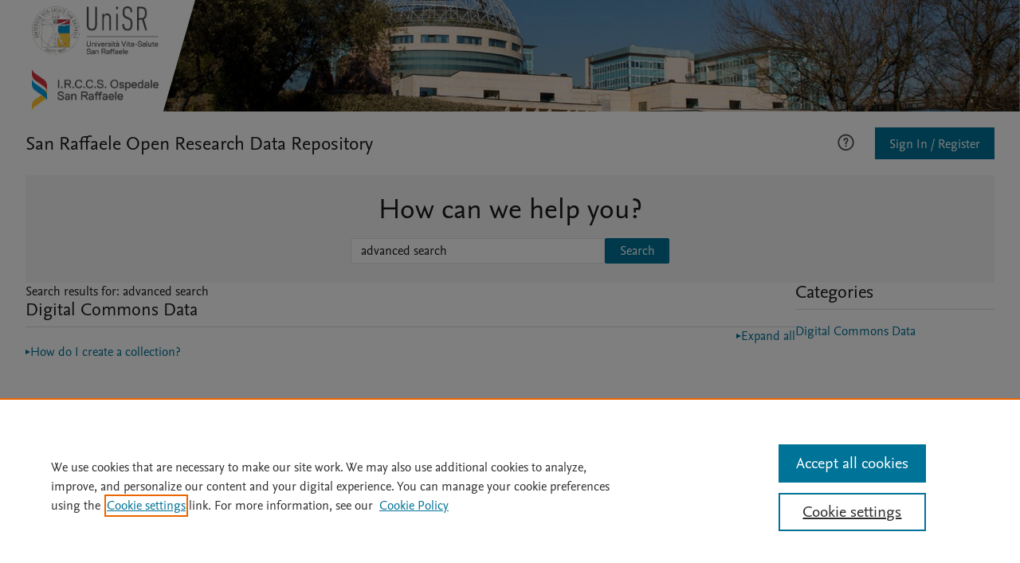

--- FILE ---
content_type: text/css
request_url: https://static.data.mendeley.com/sanraffaele/custom.css
body_size: 711
content:
.banner-filter{background-image:linear-gradient(106deg,#fff 235px,rgba(255,255,255,0) 236px);width:100%;left:unset;background-position:left,;background-size:100%}@media only screen and (min-width:1375px){.banner-filter{width:100%;background-image:linear-gradient(106deg,#fff calc(50% - 430px),rgba(255,255,255,0) calc(50% - 429px));background-size:100%,cover}}.mdui-public-header .institutional .logo-wrapper{border:none;height:130px;width:auto;top:0;padding-right:90px;background-color:transparent}.mdui-public-header .institutional .logo,.mdui-public-header .institutional .second-logo{position:relative;height:130px;width:auto;top:0}.mdui-public-header .institutional .logo img,.mdui-public-header .institutional .second-logo{object-position:right;width:auto}

--- FILE ---
content_type: application/javascript; charset=UTF-8
request_url: https://ordr.hsr.it/app.js?8c136e7c4fb64bf27a1e
body_size: 168685
content:
/*! For license information please see app.js.LICENSE.txt */
(()=>{var e={10:(e,t)=>{"use strict";Object.defineProperty(t,"__esModule",{value:!0}),t.default=/^(?:[0-9a-f]{8}-[0-9a-f]{4}-[1-8][0-9a-f]{3}-[89ab][0-9a-f]{3}-[0-9a-f]{12}|00000000-0000-0000-0000-000000000000|ffffffff-ffff-ffff-ffff-ffffffffffff)$/i},181:(e,t,n)=>{"use strict";Object.defineProperty(t,"__esModule",{value:!0});const r=n(810),a=n(436);t.default=function(e){const t=function(e){return Uint8Array.of((15&e[6])<<4|e[7]>>4&15,(15&e[7])<<4|(240&e[4])>>4,(15&e[4])<<4|(240&e[5])>>4,(15&e[5])<<4|(240&e[0])>>4,(15&e[0])<<4|(240&e[1])>>4,(15&e[1])<<4|(240&e[2])>>4,96|15&e[2],e[3],e[8],e[9],e[10],e[11],e[12],e[13],e[14],e[15])}("string"==typeof e?(0,r.default)(e):e);return"string"==typeof e?(0,a.unsafeStringify)(t):t}},206:e=>{"use strict";e.exports=ReactDOM},221:(e,t,n)=>{var r=n(636);e.exports=function(e,t){e.prototype=Object.create(t.prototype),e.prototype.constructor=e,r(e,t)},e.exports.__esModule=!0,e.exports.default=e.exports},239:(e,t,n)=>{"use strict";Object.defineProperty(t,"__esModule",{value:!0});const r=n(10);t.default=function(e){return"string"==typeof e&&r.default.test(e)}},283:(e,t,n)=>{"use strict";Object.defineProperty(t,"__esModule",{value:!0}),t.URL=t.DNS=t.stringToBytes=void 0;const r=n(810),a=n(436);function i(e){e=unescape(encodeURIComponent(e));const t=new Uint8Array(e.length);for(let n=0;n<e.length;++n)t[n]=e.charCodeAt(n);return t}t.stringToBytes=i,t.DNS="6ba7b810-9dad-11d1-80b4-00c04fd430c8",t.URL="6ba7b811-9dad-11d1-80b4-00c04fd430c8",t.default=function(e,t,n,o,s,l){const c="string"==typeof n?i(n):n,u="string"==typeof o?(0,r.default)(o):o;if("string"==typeof o&&(o=(0,r.default)(o)),16!==o?.length)throw TypeError("Namespace must be array-like (16 iterable integer values, 0-255)");let d=new Uint8Array(16+c.length);if(d.set(u),d.set(c,u.length),d=t(d),d[6]=15&d[6]|e,d[8]=63&d[8]|128,s){l=l||0;for(let e=0;e<16;++e)s[l+e]=d[e];return s}return(0,a.unsafeStringify)(d)}},316:(e,t)=>{"use strict";Object.defineProperty(t,"__esModule",{value:!0});const n=e=>"object"==typeof e&&null!=e&&1===e.nodeType,r=(e,t)=>(!t||"hidden"!==e)&&"visible"!==e&&"clip"!==e,a=(e,t)=>{if(e.clientHeight<e.scrollHeight||e.clientWidth<e.scrollWidth){const n=getComputedStyle(e,null);return r(n.overflowY,t)||r(n.overflowX,t)||(e=>{const t=(e=>{if(!e.ownerDocument||!e.ownerDocument.defaultView)return null;try{return e.ownerDocument.defaultView.frameElement}catch(e){return null}})(e);return!!t&&(t.clientHeight<e.scrollHeight||t.clientWidth<e.scrollWidth)})(e)}return!1},i=(e,t,n,r,a,i,o,s)=>i<e&&o>t||i>e&&o<t?0:i<=e&&s<=n||o>=t&&s>=n?i-e-r:o>t&&s<n||i<e&&s>n?o-t+a:0,o=e=>{const t=e.parentElement;return null==t?e.getRootNode().host||null:t};t.compute=(e,t)=>{var r,s,l,c;if("undefined"==typeof document)return[];const{scrollMode:u,block:d,inline:h,boundary:p,skipOverflowHiddenElements:m}=t,f="function"==typeof p?p:e=>e!==p;if(!n(e))throw new TypeError("Invalid target");const g=document.scrollingElement||document.documentElement,b=[];let y=e;for(;n(y)&&f(y);){if(y=o(y),y===g){b.push(y);break}null!=y&&y===document.body&&a(y)&&!a(document.documentElement)||null!=y&&a(y,m)&&b.push(y)}const v=null!=(s=null==(r=window.visualViewport)?void 0:r.width)?s:innerWidth,w=null!=(c=null==(l=window.visualViewport)?void 0:l.height)?c:innerHeight,{scrollX:E,scrollY:C}=window,{height:k,width:I,top:x,right:S,bottom:D,left:_}=e.getBoundingClientRect(),{top:A,right:N,bottom:O,left:T}=(e=>{const t=window.getComputedStyle(e);return{top:parseFloat(t.scrollMarginTop)||0,right:parseFloat(t.scrollMarginRight)||0,bottom:parseFloat(t.scrollMarginBottom)||0,left:parseFloat(t.scrollMarginLeft)||0}})(e);let P="start"===d||"nearest"===d?x-A:"end"===d?D+O:x+k/2-A+O,R="center"===h?_+I/2-T+N:"end"===h?S+N:_-T;const M=[];for(let e=0;e<b.length;e++){const t=b[e],{height:n,width:r,top:o,right:s,bottom:l,left:c}=t.getBoundingClientRect();if("if-needed"===u&&x>=0&&_>=0&&D<=w&&S<=v&&(t===g&&!a(t)||x>=o&&D<=l&&_>=c&&S<=s))return M;const p=getComputedStyle(t),m=parseInt(p.borderLeftWidth,10),f=parseInt(p.borderTopWidth,10),y=parseInt(p.borderRightWidth,10),A=parseInt(p.borderBottomWidth,10);let N=0,O=0;const T="offsetWidth"in t?t.offsetWidth-t.clientWidth-m-y:0,F="offsetHeight"in t?t.offsetHeight-t.clientHeight-f-A:0,L="offsetWidth"in t?0===t.offsetWidth?0:r/t.offsetWidth:0,j="offsetHeight"in t?0===t.offsetHeight?0:n/t.offsetHeight:0;if(g===t)N="start"===d?P:"end"===d?P-w:"nearest"===d?i(C,C+w,w,f,A,C+P,C+P+k,k):P-w/2,O="start"===h?R:"center"===h?R-v/2:"end"===h?R-v:i(E,E+v,v,m,y,E+R,E+R+I,I),N=Math.max(0,N+C),O=Math.max(0,O+E);else{N="start"===d?P-o-f:"end"===d?P-l+A+F:"nearest"===d?i(o,l,n,f,A+F,P,P+k,k):P-(o+n/2)+F/2,O="start"===h?R-c-m:"center"===h?R-(c+r/2)+T/2:"end"===h?R-s+y+T:i(c,s,r,m,y+T,R,R+I,I);const{scrollLeft:e,scrollTop:a}=t;N=0===j?0:Math.max(0,Math.min(a+N/j,t.scrollHeight-n/j+F)),O=0===L?0:Math.max(0,Math.min(e+O/L,t.scrollWidth-r/L+T)),P+=a-N,R+=e-O}M.push({el:t,top:N,left:O})}return M}},353:(e,t,n)=>{"use strict";e.exports=n(581)},359:(e,t)=>{"use strict";Object.defineProperty(t,"__esModule",{value:!0}),t.default="ffffffff-ffff-ffff-ffff-ffffffffffff"},436:(e,t,n)=>{"use strict";Object.defineProperty(t,"__esModule",{value:!0}),t.unsafeStringify=void 0;const r=n(239),a=[];for(let e=0;e<256;++e)a.push((e+256).toString(16).slice(1));function i(e,t=0){return(a[e[t+0]]+a[e[t+1]]+a[e[t+2]]+a[e[t+3]]+"-"+a[e[t+4]]+a[e[t+5]]+"-"+a[e[t+6]]+a[e[t+7]]+"-"+a[e[t+8]]+a[e[t+9]]+"-"+a[e[t+10]]+a[e[t+11]]+a[e[t+12]]+a[e[t+13]]+a[e[t+14]]+a[e[t+15]]).toLowerCase()}t.unsafeStringify=i,t.default=function(e,t=0){const n=i(e,t);if(!(0,r.default)(n))throw TypeError("Stringified UUID is invalid");return n}},437:(e,t,n)=>{"use strict";Object.defineProperty(t,"__esModule",{value:!0});const r=n(239);t.default=function(e){if(!(0,r.default)(e))throw TypeError("Invalid UUID");return parseInt(e.slice(14,15),16)}},441:(e,t,n)=>{"use strict";Object.defineProperty(t,"__esModule",{value:!0});const r=n(810),a=n(436);t.default=function(e){const t=function(e){return Uint8Array.of((15&e[3])<<4|e[4]>>4&15,(15&e[4])<<4|(240&e[5])>>4,(15&e[5])<<4|15&e[6],e[7],(15&e[1])<<4|(240&e[2])>>4,(15&e[2])<<4|(240&e[3])>>4,16|(240&e[0])>>4,(15&e[0])<<4|(240&e[1])>>4,e[8],e[9],e[10],e[11],e[12],e[13],e[14],e[15])}("string"==typeof e?(0,r.default)(e):e);return"string"==typeof e?(0,a.unsafeStringify)(t):t}},451:(e,t,n)=>{"use strict";Object.defineProperty(t,"__esModule",{value:!0});const r=n(602),a=n(984),i=n(436);t.default=function(e,t,n){if(r.default.randomUUID&&!t&&!e)return r.default.randomUUID();const o=(e=e||{}).random??e.rng?.()??(0,a.default)();if(o.length<16)throw new Error("Random bytes length must be >= 16");if(o[6]=15&o[6]|64,o[8]=63&o[8]|128,t){if((n=n||0)<0||n+16>t.length)throw new RangeError(`UUID byte range ${n}:${n+15} is out of buffer bounds`);for(let e=0;e<16;++e)t[n+e]=o[e];return t}return(0,i.unsafeStringify)(o)}},452:(e,t,n)=>{"use strict";Object.defineProperty(t,"__esModule",{value:!0}),t.URL=t.DNS=void 0;const r=n(700),a=n(283);var i=n(283);function o(e,t,n,i){return(0,a.default)(80,r.default,e,t,n,i)}Object.defineProperty(t,"DNS",{enumerable:!0,get:function(){return i.DNS}}),Object.defineProperty(t,"URL",{enumerable:!0,get:function(){return i.URL}}),o.DNS=a.DNS,o.URL=a.URL,t.default=o},513:(e,t)=>{"use strict";function n(e){return 14+(e+64>>>9<<4)+1}function r(e,t){const n=(65535&e)+(65535&t);return(e>>16)+(t>>16)+(n>>16)<<16|65535&n}function a(e,t,n,a,i,o){return r((s=r(r(t,e),r(a,o)))<<(l=i)|s>>>32-l,n);var s,l}function i(e,t,n,r,i,o,s){return a(t&n|~t&r,e,t,i,o,s)}function o(e,t,n,r,i,o,s){return a(t&r|n&~r,e,t,i,o,s)}function s(e,t,n,r,i,o,s){return a(t^n^r,e,t,i,o,s)}function l(e,t,n,r,i,o,s){return a(n^(t|~r),e,t,i,o,s)}Object.defineProperty(t,"__esModule",{value:!0}),t.default=function(e){return function(e){const t=new Uint8Array(4*e.length);for(let n=0;n<4*e.length;n++)t[n]=e[n>>2]>>>n%4*8&255;return t}(function(e,t){const a=new Uint32Array(n(t)).fill(0);a.set(e),a[t>>5]|=128<<t%32,a[a.length-1]=t,e=a;let c=1732584193,u=-271733879,d=-1732584194,h=271733878;for(let t=0;t<e.length;t+=16){const n=c,a=u,p=d,m=h;c=i(c,u,d,h,e[t],7,-680876936),h=i(h,c,u,d,e[t+1],12,-389564586),d=i(d,h,c,u,e[t+2],17,606105819),u=i(u,d,h,c,e[t+3],22,-1044525330),c=i(c,u,d,h,e[t+4],7,-176418897),h=i(h,c,u,d,e[t+5],12,1200080426),d=i(d,h,c,u,e[t+6],17,-1473231341),u=i(u,d,h,c,e[t+7],22,-45705983),c=i(c,u,d,h,e[t+8],7,1770035416),h=i(h,c,u,d,e[t+9],12,-1958414417),d=i(d,h,c,u,e[t+10],17,-42063),u=i(u,d,h,c,e[t+11],22,-1990404162),c=i(c,u,d,h,e[t+12],7,1804603682),h=i(h,c,u,d,e[t+13],12,-40341101),d=i(d,h,c,u,e[t+14],17,-1502002290),u=i(u,d,h,c,e[t+15],22,1236535329),c=o(c,u,d,h,e[t+1],5,-165796510),h=o(h,c,u,d,e[t+6],9,-1069501632),d=o(d,h,c,u,e[t+11],14,643717713),u=o(u,d,h,c,e[t],20,-373897302),c=o(c,u,d,h,e[t+5],5,-701558691),h=o(h,c,u,d,e[t+10],9,38016083),d=o(d,h,c,u,e[t+15],14,-660478335),u=o(u,d,h,c,e[t+4],20,-405537848),c=o(c,u,d,h,e[t+9],5,568446438),h=o(h,c,u,d,e[t+14],9,-1019803690),d=o(d,h,c,u,e[t+3],14,-187363961),u=o(u,d,h,c,e[t+8],20,1163531501),c=o(c,u,d,h,e[t+13],5,-1444681467),h=o(h,c,u,d,e[t+2],9,-51403784),d=o(d,h,c,u,e[t+7],14,1735328473),u=o(u,d,h,c,e[t+12],20,-1926607734),c=s(c,u,d,h,e[t+5],4,-378558),h=s(h,c,u,d,e[t+8],11,-2022574463),d=s(d,h,c,u,e[t+11],16,1839030562),u=s(u,d,h,c,e[t+14],23,-35309556),c=s(c,u,d,h,e[t+1],4,-1530992060),h=s(h,c,u,d,e[t+4],11,1272893353),d=s(d,h,c,u,e[t+7],16,-155497632),u=s(u,d,h,c,e[t+10],23,-1094730640),c=s(c,u,d,h,e[t+13],4,681279174),h=s(h,c,u,d,e[t],11,-358537222),d=s(d,h,c,u,e[t+3],16,-722521979),u=s(u,d,h,c,e[t+6],23,76029189),c=s(c,u,d,h,e[t+9],4,-640364487),h=s(h,c,u,d,e[t+12],11,-421815835),d=s(d,h,c,u,e[t+15],16,530742520),u=s(u,d,h,c,e[t+2],23,-995338651),c=l(c,u,d,h,e[t],6,-198630844),h=l(h,c,u,d,e[t+7],10,1126891415),d=l(d,h,c,u,e[t+14],15,-1416354905),u=l(u,d,h,c,e[t+5],21,-57434055),c=l(c,u,d,h,e[t+12],6,1700485571),h=l(h,c,u,d,e[t+3],10,-1894986606),d=l(d,h,c,u,e[t+10],15,-1051523),u=l(u,d,h,c,e[t+1],21,-2054922799),c=l(c,u,d,h,e[t+8],6,1873313359),h=l(h,c,u,d,e[t+15],10,-30611744),d=l(d,h,c,u,e[t+6],15,-1560198380),u=l(u,d,h,c,e[t+13],21,1309151649),c=l(c,u,d,h,e[t+4],6,-145523070),h=l(h,c,u,d,e[t+11],10,-1120210379),d=l(d,h,c,u,e[t+2],15,718787259),u=l(u,d,h,c,e[t+9],21,-343485551),c=r(c,n),u=r(u,a),d=r(d,p),h=r(h,m)}return Uint32Array.of(c,u,d,h)}(function(e){if(0===e.length)return new Uint32Array;const t=new Uint32Array(n(8*e.length)).fill(0);for(let n=0;n<e.length;n++)t[n>>2]|=(255&e[n])<<n%4*8;return t}(e),8*e.length))}},541:(e,t,n)=>{"use strict";Object.defineProperty(t,"__esModule",{value:!0}),t.version=t.validate=t.v7=t.v6ToV1=t.v6=t.v5=t.v4=t.v3=t.v1ToV6=t.v1=t.stringify=t.parse=t.NIL=t.MAX=void 0;var r=n(359);Object.defineProperty(t,"MAX",{enumerable:!0,get:function(){return r.default}});var a=n(838);Object.defineProperty(t,"NIL",{enumerable:!0,get:function(){return a.default}});var i=n(810);Object.defineProperty(t,"parse",{enumerable:!0,get:function(){return i.default}});var o=n(436);Object.defineProperty(t,"stringify",{enumerable:!0,get:function(){return o.default}});var s=n(656);Object.defineProperty(t,"v1",{enumerable:!0,get:function(){return s.default}});var l=n(181);Object.defineProperty(t,"v1ToV6",{enumerable:!0,get:function(){return l.default}});var c=n(890);Object.defineProperty(t,"v3",{enumerable:!0,get:function(){return c.default}});var u=n(451);Object.defineProperty(t,"v4",{enumerable:!0,get:function(){return u.default}});var d=n(452);Object.defineProperty(t,"v5",{enumerable:!0,get:function(){return d.default}});var h=n(869);Object.defineProperty(t,"v6",{enumerable:!0,get:function(){return h.default}});var p=n(441);Object.defineProperty(t,"v6ToV1",{enumerable:!0,get:function(){return p.default}});var m=n(654);Object.defineProperty(t,"v7",{enumerable:!0,get:function(){return m.default}});var f=n(239);Object.defineProperty(t,"validate",{enumerable:!0,get:function(){return f.default}});var g=n(437);Object.defineProperty(t,"version",{enumerable:!0,get:function(){return g.default}})},562:(e,t,n)=>{var r=NaN,a="[object Symbol]",i=/^\s+|\s+$/g,o=/^[-+]0x[0-9a-f]+$/i,s=/^0b[01]+$/i,l=/^0o[0-7]+$/i,c=parseInt,u="object"==typeof n.g&&n.g&&n.g.Object===Object&&n.g,d="object"==typeof self&&self&&self.Object===Object&&self,h=u||d||Function("return this")(),p=Object.prototype.toString,m=Math.max,f=Math.min,g=function(){return h.Date.now()};function b(e){var t=typeof e;return!!e&&("object"==t||"function"==t)}function y(e){if("number"==typeof e)return e;if(function(e){return"symbol"==typeof e||function(e){return!!e&&"object"==typeof e}(e)&&p.call(e)==a}(e))return r;if(b(e)){var t="function"==typeof e.valueOf?e.valueOf():e;e=b(t)?t+"":t}if("string"!=typeof e)return 0===e?e:+e;e=e.replace(i,"");var n=s.test(e);return n||l.test(e)?c(e.slice(2),n?2:8):o.test(e)?r:+e}e.exports=function(e,t,n){var r,a,i,o,s,l,c=0,u=!1,d=!1,h=!0;if("function"!=typeof e)throw new TypeError("Expected a function");function p(t){var n=r,i=a;return r=a=void 0,c=t,o=e.apply(i,n)}function v(e){var n=e-l;return void 0===l||n>=t||n<0||d&&e-c>=i}function w(){var e=g();if(v(e))return E(e);s=setTimeout(w,function(e){var n=t-(e-l);return d?f(n,i-(e-c)):n}(e))}function E(e){return s=void 0,h&&r?p(e):(r=a=void 0,o)}function C(){var e=g(),n=v(e);if(r=arguments,a=this,l=e,n){if(void 0===s)return function(e){return c=e,s=setTimeout(w,t),u?p(e):o}(l);if(d)return s=setTimeout(w,t),p(l)}return void 0===s&&(s=setTimeout(w,t)),o}return t=y(t)||0,b(n)&&(u=!!n.leading,i=(d="maxWait"in n)?m(y(n.maxWait)||0,t):i,h="trailing"in n?!!n.trailing:h),C.cancel=function(){void 0!==s&&clearTimeout(s),c=0,r=l=a=s=void 0},C.flush=function(){return void 0===s?o:E(g())},C}},581:(e,t)=>{"use strict";var n,r=Symbol.for("react.element"),a=Symbol.for("react.portal"),i=Symbol.for("react.fragment"),o=Symbol.for("react.strict_mode"),s=Symbol.for("react.profiler"),l=Symbol.for("react.provider"),c=Symbol.for("react.context"),u=Symbol.for("react.server_context"),d=Symbol.for("react.forward_ref"),h=Symbol.for("react.suspense"),p=Symbol.for("react.suspense_list"),m=Symbol.for("react.memo"),f=Symbol.for("react.lazy"),g=Symbol.for("react.offscreen");function b(e){if("object"==typeof e&&null!==e){var t=e.$$typeof;switch(t){case r:switch(e=e.type){case i:case s:case o:case h:case p:return e;default:switch(e=e&&e.$$typeof){case u:case c:case d:case f:case m:case l:return e;default:return t}}case a:return t}}}n=Symbol.for("react.module.reference"),t.ContextConsumer=c,t.ContextProvider=l,t.Element=r,t.ForwardRef=d,t.Fragment=i,t.Lazy=f,t.Memo=m,t.Portal=a,t.Profiler=s,t.StrictMode=o,t.Suspense=h,t.SuspenseList=p,t.isAsyncMode=function(){return!1},t.isConcurrentMode=function(){return!1},t.isContextConsumer=function(e){return b(e)===c},t.isContextProvider=function(e){return b(e)===l},t.isElement=function(e){return"object"==typeof e&&null!==e&&e.$$typeof===r},t.isForwardRef=function(e){return b(e)===d},t.isFragment=function(e){return b(e)===i},t.isLazy=function(e){return b(e)===f},t.isMemo=function(e){return b(e)===m},t.isPortal=function(e){return b(e)===a},t.isProfiler=function(e){return b(e)===s},t.isStrictMode=function(e){return b(e)===o},t.isSuspense=function(e){return b(e)===h},t.isSuspenseList=function(e){return b(e)===p},t.isValidElementType=function(e){return"string"==typeof e||"function"==typeof e||e===i||e===s||e===o||e===h||e===p||e===g||"object"==typeof e&&null!==e&&(e.$$typeof===f||e.$$typeof===m||e.$$typeof===l||e.$$typeof===c||e.$$typeof===d||e.$$typeof===n||void 0!==e.getModuleId)},t.typeOf=b},594:e=>{"use strict";e.exports=React},602:(e,t)=>{"use strict";Object.defineProperty(t,"__esModule",{value:!0});const n="undefined"!=typeof crypto&&crypto.randomUUID&&crypto.randomUUID.bind(crypto);t.default={randomUUID:n}},618:function(e,t,n){var r;r=(e,t,n,r,a,i)=>(()=>{var o={"./node_modules/autobind-decorator/lib/esm/index.js":(e,t,n)=>{"use strict";function r(e){return r="function"==typeof Symbol&&"symbol"==typeof Symbol.iterator?function(e){return typeof e}:function(e){return e&&"function"==typeof Symbol&&e.constructor===Symbol&&e!==Symbol.prototype?"symbol":typeof e},r(e)}function a(e,t,n){var a=n.value;if("function"!=typeof a)throw new TypeError("@boundMethod decorator can only be applied to methods not: ".concat(r(a)));var i=!1;return{configurable:!0,get:function(){if(i||this===e.prototype||this.hasOwnProperty(t)||"function"!=typeof a)return a;var n=a.bind(this);return i=!0,Object.defineProperty(this,t,{configurable:!0,get:function(){return n},set:function(e){a=e,delete this[t]}}),i=!1,n},set:function(e){a=e}}}function i(e){var t;return"undefined"!=typeof Reflect&&"function"==typeof Reflect.ownKeys?t=Reflect.ownKeys(e.prototype):(t=Object.getOwnPropertyNames(e.prototype),"function"==typeof Object.getOwnPropertySymbols&&(t=t.concat(Object.getOwnPropertySymbols(e.prototype)))),t.forEach((function(t){if("constructor"!==t){var n=Object.getOwnPropertyDescriptor(e.prototype,t);"function"==typeof n.value&&Object.defineProperty(e.prototype,t,a(e,t,n))}})),e}function o(){return 1===arguments.length?i.apply(void 0,arguments):a.apply(void 0,arguments)}n.r(t),n.d(t,{boundClass:()=>i,boundMethod:()=>a,default:()=>o})},"./node_modules/hoist-non-react-statics/dist/hoist-non-react-statics.cjs.js":e=>{"use strict";var t={childContextTypes:!0,contextTypes:!0,defaultProps:!0,displayName:!0,getDefaultProps:!0,getDerivedStateFromProps:!0,mixins:!0,propTypes:!0,type:!0},n={name:!0,length:!0,prototype:!0,caller:!0,callee:!0,arguments:!0,arity:!0},r=Object.defineProperty,a=Object.getOwnPropertyNames,i=Object.getOwnPropertySymbols,o=Object.getOwnPropertyDescriptor,s=Object.getPrototypeOf,l=s&&s(Object);e.exports=function e(c,u,d){if("string"!=typeof u){if(l){var h=s(u);h&&h!==l&&e(c,h,d)}var p=a(u);i&&(p=p.concat(i(u)));for(var m=0;m<p.length;++m){var f=p[m];if(!(t[f]||n[f]||d&&d[f])){var g=o(u,f);try{r(c,f,g)}catch(e){}}}return c}return c}},"./node_modules/react-click-outside/dist/index.js":(e,t,n)=>{"use strict";var r=Object.assign||function(e){for(var t=1;t<arguments.length;t++){var n=arguments[t];for(var r in n)Object.prototype.hasOwnProperty.call(n,r)&&(e[r]=n[r])}return e},a=function(){function e(e,t){for(var n=0;n<t.length;n++){var r=t[n];r.enumerable=r.enumerable||!1,r.configurable=!0,"value"in r&&(r.writable=!0),Object.defineProperty(e,r.key,r)}}return function(t,n,r){return n&&e(t.prototype,n),r&&e(t,r),t}}(),i=n("./node_modules/hoist-non-react-statics/dist/hoist-non-react-statics.cjs.js"),o=n("react"),s=n("react-dom");e.exports=function(e){var t=e.displayName||e.name,n=function(t){function n(e){!function(e,t){if(!(e instanceof t))throw new TypeError("Cannot call a class as a function")}(this,n);var t=function(e,t){if(!e)throw new ReferenceError("this hasn't been initialised - super() hasn't been called");return!t||"object"!=typeof t&&"function"!=typeof t?e:t}(this,(n.__proto__||Object.getPrototypeOf(n)).call(this,e));return t.handleClickOutside=t.handleClickOutside.bind(t),t}return function(e,t){if("function"!=typeof t&&null!==t)throw new TypeError("Super expression must either be null or a function, not "+typeof t);e.prototype=Object.create(t&&t.prototype,{constructor:{value:e,enumerable:!1,writable:!0,configurable:!0}}),t&&(Object.setPrototypeOf?Object.setPrototypeOf(e,t):e.__proto__=t)}(n,t),a(n,[{key:"componentDidMount",value:function(){document.addEventListener("click",this.handleClickOutside,!0)}},{key:"componentWillUnmount",value:function(){document.removeEventListener("click",this.handleClickOutside,!0)}},{key:"handleClickOutside",value:function(e){var t=this.__domNode;t&&t.contains(e.target)||!this.__wrappedInstance||"function"!=typeof this.__wrappedInstance.handleClickOutside||this.__wrappedInstance.handleClickOutside(e)}},{key:"render",value:function(){var t=this,n=this.props,a=n.wrappedRef,i=function(e,t){var n={};for(var r in e)t.indexOf(r)>=0||Object.prototype.hasOwnProperty.call(e,r)&&(n[r]=e[r]);return n}(n,["wrappedRef"]);return o.createElement(e,r({},i,{ref:function(e){t.__wrappedInstance=e,t.__domNode=s.findDOMNode(e),a&&a(e)}}))}}]),n}(o.Component);return n.displayName="clickOutside("+t+")",i(n,e)}},"./src/components/Anchor/Anchor.js":(e,t,n)=>{"use strict";n.r(t),n.d(t,{default:()=>h});var r=n("react"),a=n.n(r),i=n("prop-types"),o=n.n(i),s=n("classnames"),l=n.n(s),c=(n("./src/components/Anchor/Anchor.scss"),n("./src/utils/index.js"));function u(){return u=Object.assign?Object.assign.bind():function(e){for(var t=1;t<arguments.length;t++){var n=arguments[t];for(var r in n)({}).hasOwnProperty.call(n,r)&&(e[r]=n[r])}return e},u.apply(null,arguments)}const d=e=>{const{href:t,className:n,icon:r,iconPlacement:i,isExternalLink:o,children:s,...d}=e,h=l()("anchor",n,{"anchor-external-link":o}),p=r&&(0,c.isReactComponent)(r)?a().createElement(r,null):r,m=r&&(i||"right");return a().createElement("a",u({className:h,href:t},d),r&&"left"===m&&p,a().createElement("span",{className:"anchor-text"},s),o&&a().createElement("span",{className:"gh-sr-only"},"(Opens new window)"),r&&"right"===m&&p)};d.propTypes={className:o().string,href:o().string.isRequired,isExternalLink:o().bool,icon:o().oneOfType([o().func,o().node]),iconPlacement:o().oneOf(["left","right"]),children:o().node};const h=d},"./src/components/Anchor/Anchor.scss":(e,t,n)=>{"use strict";n.r(t)},"./src/components/Anchor/index.jsx":(e,t,n)=>{"use strict";n.r(t),n.d(t,{default:()=>r.default});var r=n("./src/components/Anchor/Anchor.js")},"./src/components/Badge/Badge.jsx":(e,t,n)=>{"use strict";n.r(t),n.d(t,{default:()=>u});var r=n("react"),a=n.n(r),i=n("prop-types"),o=n("classnames"),s=n.n(o);function l(){return l=Object.assign?Object.assign.bind():function(e){for(var t=1;t<arguments.length;t++){var n=arguments[t];for(var r in n)({}).hasOwnProperty.call(n,r)&&(e[r]=n[r])}return e},l.apply(null,arguments)}n("./src/components/Badge/Badge.scss");const c=({children:e,theme:t,size:n,className:r,...i})=>a().createElement("div",l({className:s()("gh-badge",`gh-badge-${n}`,"u-flex-center","u-font-sans",{"gh-b-success":"success"===t,"gh-b-warning":"warning"===t,"gh-b-alert":"alert"===t},r)},i),e&&a().createElement("span",null,e));c.propTypes={className:i.string,theme:(0,i.oneOf)(["info","warning","alert","success"]),size:(0,i.oneOf)(["sm","md"]),children:i.node},c.defaultProps={theme:"info",size:"sm"};const u=c},"./src/components/Badge/Badge.scss":(e,t,n)=>{"use strict";n.r(t)},"./src/components/Badge/index.jsx":(e,t,n)=>{"use strict";n.r(t),n.d(t,{default:()=>r.default});var r=n("./src/components/Badge/Badge.jsx")},"./src/components/Button/Button.js":(e,t,n)=>{"use strict";n.r(t),n.d(t,{default:()=>m});var r=n("react"),a=n.n(r),i=n("prop-types"),o=n.n(i),s=n("classnames"),l=n.n(s),c=(n("./src/components/Button/Button.scss"),n("./src/utils/index.js"));function u(){return u=Object.assign?Object.assign.bind():function(e){for(var t=1;t<arguments.length;t++){var n=arguments[t];for(var r in n)({}).hasOwnProperty.call(n,r)&&(e[r]=n[r])}return e},u.apply(null,arguments)}const d="button-primary",h={"button-primary":!0,"button-secondary":!0,"button-tertiary":!0,"button-anchor":!0,"button-warning":!0};class p extends r.Component{constructor(){super(),this.setRef=this.setRef.bind(this)}setRef(e){this.button=e}render(){const{width:e,children:t,className:n,icon:r,iconPlacement:i,id:o,onMouseLeave:s,disabled:p,size:m,...f}=this.props,g=l()("button",`button-${m}`,n,{[d]:!n.split(" ").some((e=>h[e]))}),b=r&&(0,c.isReactComponent)(r)?a().createElement(r,null):r,y=r&&(i||"right");return a().createElement("button",u({id:o,style:e&&{width:e},className:g,ref:this.setRef,onMouseLeave:e=>{this.button.blur(),s(e)},disabled:p},f),r&&"left"===y&&b,a().createElement("span",{className:"button-text"},t),r&&"right"===y&&b)}}p.propTypes={type:o().string,width:o().number,children:o().node,className:o().string,id:o().string,icon:o().oneOfType([o().func,o().node]),iconPlacement:o().oneOf(["left","right"]),onMouseLeave:o().func,disabled:o().bool,size:o().oneOf(["small","medium","large"])},p.defaultProps={type:"button",className:d,size:"medium",onMouseLeave:()=>{}};const m=p},"./src/components/Button/Button.scss":(e,t,n)=>{"use strict";n.r(t)},"./src/components/Button/index.jsx":(e,t,n)=>{"use strict";n.r(t),n.d(t,{default:()=>r.default});var r=n("./src/components/Button/Button.js")},"./src/components/ButtonLink/ButtonLink.js":(e,t,n)=>{"use strict";n.r(t),n.d(t,{default:()=>g});var r=n("react"),a=n.n(r),i=n("prop-types"),o=n.n(i),s=n("classnames"),l=n.n(s),c=(n("./src/components/ButtonLink/ButtonLink.scss"),n("./src/components/Icon/NavigateRight.js")),u=n("./src/utils/index.js");function d(){return d=Object.assign?Object.assign.bind():function(e){for(var t=1;t<arguments.length;t++){var n=arguments[t];for(var r in n)({}).hasOwnProperty.call(n,r)&&(e[r]=n[r])}return e},d.apply(null,arguments)}function h(e,t,n){return(t=function(e){var t=function(e,t){if("object"!=typeof e||!e)return e;var n=e[Symbol.toPrimitive];if(void 0!==n){var r=n.call(e,t||"default");if("object"!=typeof r)return r;throw new TypeError("@@toPrimitive must return a primitive value.")}return("string"===t?String:Number)(e)}(e,"string");return"symbol"==typeof t?t:t+""}(t))in e?Object.defineProperty(e,t,{value:n,enumerable:!0,configurable:!0,writable:!0}):e[t]=n,e}const p="button-link-primary",m={"button-link-primary":!0,"button-link-secondary":!0};class f extends r.Component{render(){const{children:e,className:t,icon:n,iconPlacement:r,size:i,...o}=this.props,s=l()("button-link",`button-${i}`,t,{[p]:!t.split(" ").some((e=>m[e]))}),c=n&&(0,u.isReactComponent)(n)?a().createElement(n,null):n,h=n&&(r||"left");return a().createElement("button",d({className:s,ref:e=>{this.button=e}},o),n&&"left"===h&&c,e&&a().createElement("span",{className:"button-link-text"},e),n&&"right"===h&&c)}}h(f,"propTypes",{type:o().string,children:o().node,className:o().string,icon:o().oneOfType([o().func,o().node]),iconPlacement:o().oneOf(["left","right"]),size:o().oneOf(["small","medium","large"])}),h(f,"defaultProps",{type:"button",className:p,icon:c.default,iconPlacement:"left",size:"medium"});const g=f},"./src/components/ButtonLink/ButtonLink.scss":(e,t,n)=>{"use strict";n.r(t)},"./src/components/ButtonLink/index.jsx":(e,t,n)=>{"use strict";n.r(t),n.d(t,{default:()=>r.default});var r=n("./src/components/ButtonLink/ButtonLink.js")},"./src/components/ClickOutsideWrapper.jsx":(e,t,n)=>{"use strict";n.r(t),n.d(t,{default:()=>h});var r,a,i,o=n("react"),s=n.n(o),l=n("prop-types"),c=n("./node_modules/react-click-outside/dist/index.js"),u=n.n(c);class d extends s().Component{handleClickOutside(){this.props.onClickOutside()}render(){return this.props.children}}r=d,a="propTypes",i={children:l.node.isRequired,onClickOutside:l.func.isRequired},(a=function(e){var t=function(e,t){if("object"!=typeof e||!e)return e;var n=e[Symbol.toPrimitive];if(void 0!==n){var r=n.call(e,t||"default");if("object"!=typeof r)return r;throw new TypeError("@@toPrimitive must return a primitive value.")}return("string"===t?String:Number)(e)}(e,"string");return"symbol"==typeof t?t:t+""}(a))in r?Object.defineProperty(r,a,{value:i,enumerable:!0,configurable:!0,writable:!0}):r[a]=i;const h=u()(d)},"./src/components/Icon/Bell.js":(e,t,n)=>{"use strict";n.r(t),n.d(t,{default:()=>s});var r=n("react"),a=n.n(r),i=n("./src/components/Icon/Icon.js");const o=e=>a().createElement(i.default,e,a().createElement("path",{d:"m44.76 112h-10.39c1.78 9.18 9.9 16 19.63 16s17.85-6.82 19.63-16h-10.39c-1.49 3.64-5.07 6.21-9.24 6.21s-7.75-2.57-9.24-6.21zm-31.68-18c7.08-7.97 19.68-25.19 21.35-48.16l1.18-16.59c3.2-1.33 9.63-3.45 18.17-3.45 8.53 0 15.71 2.12 18.91 3.46l1.21 16.58c1.68 22.98 14.12 40.2 21.09 48.16zm94.91-1.07l-1.63-1.49c-0.2-0.18-20.48-18.96-22.49-46.33l-1.61-21.91-2.27-1.33c-0.41-0.24-10.96-5.87-26.23-5.87-15.26 0-25.05 5.64-25.46 5.88l-2.26 1.33-1.59 21.9c-1.98 27.35-22.77 46.3-22.77 46.3l-1.68 1.49v11.1h108l-0.01-11.07"}));o.propTypes=i.default.propTypes,o.defaultProps=i.default.createDefaultProps({viewBox:"0 0 108 128",iconClassName:"icon-bell"});const s=o},"./src/components/Icon/Cross.js":(e,t,n)=>{"use strict";n.r(t),n.d(t,{default:()=>s});var r=n("react"),a=n.n(r),i=n("./src/components/Icon/Icon.js");const o=e=>a().createElement(i.default,e,a().createElement("path",{d:"m68.94 36.12l-6.94-7.12-27 27-27-27-7 7 27 27-27 27 7 7 27-27 27 27 7-7-27-27 26.94-26.88"}));o.propTypes=i.default.propTypes,o.defaultProps=i.default.createDefaultProps({viewBox:"0 0 70 128",iconClassName:"icon-cross"});const s=o},"./src/components/Icon/Help.js":(e,t,n)=>{"use strict";n.r(t),n.d(t,{default:()=>s});var r=n("react"),a=n.n(r),i=n("./src/components/Icon/Icon.js");const o=e=>a().createElement(i.default,e,a().createElement("path",{d:"m57 8c-14.7 0-28.5 5.72-38.9 16.1-10.38 10.4-16.1 24.22-16.1 38.9 0 30.32 24.68 55 55 55 14.68 0 28.5-5.72 38.88-16.1 10.4-10.4 16.12-24.2 16.12-38.9 0-30.32-24.68-55-55-55zm0 1e1c24.82 0 45 20.18 45 45 0 12.02-4.68 23.32-13.18 31.82s-19.8 13.18-31.82 13.18c-24.82 0-45-20.18-45-45 0-12.02 4.68-23.32 13.18-31.82s19.8-13.18 31.82-13.18zm-0.14 14c-11.55 0.26-16.86 8.43-16.86 18v2h1e1v-2c0-4.22 2.22-9.66 8-9.24 5.5 0.4 6.32 5.14 5.78 8.14-1.1 6.16-11.78 9.5-11.78 20.5v6.6h1e1v-5.56c0-8.16 11.22-11.52 12-21.7 0.74-9.86-5.56-16.52-16-16.74-0.39-0.01-0.76-0.01-1.14 0zm-4.86 5e1v1e1h1e1v-1e1h-1e1z"}));o.propTypes=i.default.propTypes,o.defaultProps=i.default.createDefaultProps({viewBox:"0 0 114 128",iconClassName:"icon-help"});const s=o},"./src/components/Icon/Icon.js":(e,t,n)=>{"use strict";n.r(t),n.d(t,{default:()=>d});var r=n("prop-types"),a=n.n(r),i=n("react"),o=n.n(i),s=n("classnames"),l=n.n(s);function c(){return c=Object.assign?Object.assign.bind():function(e){for(var t=1;t<arguments.length;t++){var n=arguments[t];for(var r in n)({}).hasOwnProperty.call(n,r)&&(e[r]=n[r])}return e},c.apply(null,arguments)}const u=e=>{const{title:t,desc:n,className:r,iconClassName:a,viewBox:i,children:s,...u}=e,d=l()("gh-icon",a,r);return o().createElement("svg",c({focusable:"false",role:"img","aria-label":t,viewBox:i},u,{className:d}),s,(t||n)&&o().createElement("rect",{x:"0",y:"0",width:"100%",height:"100%",stroke:"none",opacity:"0"},t&&o().createElement("title",null,t),n&&o().createElement("desc",null,n)))};u.propTypes={height:a().number,width:a().number,viewBox:a().string,children:a().node,className:a().string,iconClassName:a().string,title:a().string,desc:a().string},u.createDefaultProps=e=>{let t;const{viewBox:n}=e;if(n){const[e,r]=n.split(" ").slice(2).map((e=>parseInt(e,10))),a=Math.max(e,r);t={width:24*e/a,height:24*r/a}}return{...t,...e}};const d=u},"./src/components/Icon/Institution.jsx":(e,t,n)=>{"use strict";n.r(t),n.d(t,{default:()=>s});var r=n("react"),a=n.n(r),i=n("./src/components/Icon/Icon.js");const o=e=>a().createElement(i.default,e,a().createElement("path",{d:"m84 98h1e1v1e1h-82v-1e1h1e1v-46h14v46h1e1v-46h14v46h1e1v-46h14v46zm-72-61.14l41-20.84 41 20.84v5.14h-82v-5.14zm92 15.14v-21.26l-51-25.94-51 25.94v21.26h1e1v36h-1e1v3e1h102v-3e1h-1e1v-36h1e1z"}));o.propTypes=i.default.propTypes,o.defaultProps=i.default.createDefaultProps({viewBox:"0 0 106 128",iconClassName:"icon-institution"});const s=o},"./src/components/Icon/Journal.js":(e,t,n)=>{"use strict";n.r(t),n.d(t,{default:()=>s});var r=n("react"),a=n.n(r),i=n("./src/components/Icon/Icon.js");const o=e=>a().createElement(i.default,e,a().createElement("path",{d:"M16,12c-1.1025,0-2-0.897-2-2s0.8975-2,2-2h36V3H16c-3.8594,0-7,3.1401-7,7v43c0,3.8599,3.1406,7,7,7h39 V12H16z M50,55H16c-1.1025,0-2-0.897-2-2V16.7051C14.6344,16.8948,15.3048,17,16,17h34V55z"}),a().createElement("rect",{x:"23",y:"25",width:"18",height:"5"}),a().createElement("rect",{x:"23",y:"34",width:"18",height:"5"}));o.propTypes=i.default.propTypes,o.defaultProps=i.default.createDefaultProps({viewBox:"0 0 64 64",iconClassName:"icon-journal"});const s=o},"./src/components/Icon/NavigateRight.js":(e,t,n)=>{"use strict";n.r(t),n.d(t,{default:()=>s});var r=n("react"),a=n.n(r),i=n("./src/components/Icon/Icon.js");const o=e=>a().createElement(i.default,e,a().createElement("path",{d:"m1 99l38-38-38-38 7-7 45 45-45 45z"}));o.propTypes=i.default.propTypes,o.defaultProps=i.default.createDefaultProps({viewBox:"0 0 54 128",iconClassName:"icon-navigate-right"});const s=o},"./src/components/Icon/Person.js":(e,t,n)=>{"use strict";n.r(t),n.d(t,{default:()=>s});var r=n("react"),a=n.n(r),i=n("./src/components/Icon/Icon.js");const o=e=>a().createElement(i.default,e,a().createElement("path",{d:"m11.07 1.2e2l0.84-9.29c1.97-18.79 23.34-22.93 41.09-22.93 17.74 0 39.11 4.13 41.08 22.84l0.84 9.38h10.04l-0.93-10.34c-2.15-20.43-20.14-31.66-51.03-31.66s-48.89 11.22-51.05 31.73l-0.91 10.27h10.03m41.93-102.29c-9.72 0-18.24 8.69-18.24 18.59 0 13.67 7.84 23.98 18.24 23.98s18.24-10.31 18.24-23.98c0-9.9-8.52-18.59-18.24-18.59zm0 52.29c-15.96 0-28-14.48-28-33.67 0-15.36 12.82-28.33 28-28.33s28 12.97 28 28.33c0 19.19-12.04 33.67-28 33.67"}));o.propTypes=i.default.propTypes,o.defaultProps=i.default.createDefaultProps({viewBox:"0 0 106 128",iconClassName:"icon-person"});const s=o},"./src/components/Icon/Search.js":(e,t,n)=>{"use strict";n.r(t),n.d(t,{default:()=>s});var r=n("react"),a=n.n(r),i=n("./src/components/Icon/Icon.js");const o=e=>a().createElement(i.default,e,a().createElement("path",{d:"m19.22 76.91c-5.84-5.84-9.05-13.6-9.05-21.85s3.21-16.01 9.05-21.85c5.84-5.83 13.59-9.05 21.85-9.05 8.25 0 16.01 3.22 21.84 9.05 5.84 5.84 9.05 13.6 9.05 21.85s-3.21 16.01-9.05 21.85c-5.83 5.83-13.59 9.05-21.84 9.05-8.26 0-16.01-3.22-21.85-9.05zm80.33 29.6l-26.32-26.32c5.61-7.15 8.68-15.9 8.68-25.13 0-10.91-4.25-21.17-11.96-28.88-7.72-7.71-17.97-11.96-28.88-11.96s-21.17 4.25-28.88 11.96c-7.72 7.71-11.97 17.97-11.97 28.88s4.25 21.17 11.97 28.88c7.71 7.71 17.97 11.96 28.88 11.96 9.23 0 17.98-3.07 25.13-8.68l26.32 26.32 7.03-7.03"}));o.propTypes=i.default.propTypes,o.defaultProps=i.default.createDefaultProps({viewBox:"0 0 100 128",iconClassName:"icon-search"});const s=o},"./src/components/Icon/Settings.jsx":(e,t,n)=>{"use strict";n.r(t),n.d(t,{default:()=>s});var r=n("react"),a=n.n(r),i=n("./src/components/Icon/Icon.js");const o=e=>a().createElement(i.default,e,a().createElement("path",{d:"m60.11 42c-11.58 0-21 9.42-21 21s9.42 21 21 21 21-9.42 21-21-9.42-21-21-21zm0 1e1c6.06 0 11 4.94 11 11s-4.94 11-11 11-11-4.94-11-11c0-2.94 1.14-5.7 3.22-7.78s4.85-3.22 7.78-3.22zm-11.95-46-5.06 12.7-7.49 3.57-13.16-4.01-14.7 18.31 6.87 11.87l-1.84 8-11.37 7.73 5.25 22.86 13.62 2.06 5.16 6.44-1 13.65 21.21 10.12 10.11-9.3h8.32l10.11 9.3 21.21-10.13-1-13.65 5.16-6.43 13.62-2.06 5.25-22.86-11.38-7.74-1.84-8 6.87-11.87-14.7-18.31-13.16 4-7.49-3.56-5.05-12.69h-23.52zm6.79 1e1h9.96l3.99 10.03 14.53 6.94 10.41-3.17 6.18 7.69-5.41 9.35 3.6 15.66 8.96 6.1-2.2 9.57-10.75 1.63-10.07 12.54 0.79 10.77-8.96 4.26-8-7.37h-16.11l-8 7.36-8.96-4.27 0.79-10.76-10.07-12.54-10.75-1.63-2.2-9.57 8.96-6.1 3.6-15.66-5.41-9.35 6.18-7.7 10.41 3.17 14.53-6.92 3.99-10.03z"}));o.propTypes=i.default.propTypes,o.defaultProps=i.default.createDefaultProps({viewBox:"0 0 120 128",iconClassName:"icon-institution"});const s=o},"./src/components/Icon/ShoppingCart.js":(e,t,n)=>{"use strict";n.r(t),n.d(t,{default:()=>s});var r=n("react"),a=n.n(r),i=n("./src/components/Icon/Icon.js");const o=e=>a().createElement(i.default,e,a().createElement("path",{d:"m35.22 2e1c-2.23-6-8.93-12-16.62-12h-18.6v1e1h18.6c3.94 0 7.4 3.22 7.4 6.9v57.04c0 9.15 7.14 16.06 16.6 16.06h67.4v-1e1h-67.4c-4.01 0-6.6-2.38-6.6-6.06v-51.96h71.2c-0.77 1e1 -1.91 23.77-2.44 27.28-0.54 3.62-3.95 6.28-8.9 6.95-5.59 0.77-34.69 4.12-47.86 5.71v10.08c12.55-1.52 43.3-5.07 49.22-5.88 9.37-1.29 16.21-7.32 17.43-15.38 0.85-5.62 2.84-32.24 2.93-33.37l0.4-5.37h-82.76m64.78 84c-5.53 0-1e1 4.47-1e1 1e1 0 5.52 4.47 1e1 1e1 1e1 5.52 0 1e1 -4.48 1e1 -1e1 0-5.53-4.48-1e1 -1e1 -1e1m-64 0c-5.52 0-1e1 4.47-1e1 1e1 0 5.52 4.48 1e1 1e1 1e1s1e1 -4.48 1e1 -1e1c0-5.53-4.48-1e1 -1e1 -1e1"}));o.propTypes=i.default.propTypes,o.defaultProps=i.default.createDefaultProps({viewBox:"0 0 118 128",iconClassName:"icon-shopping-cart"});const s=o},"./src/components/Popover/Popover.jsx":(e,t,n)=>{"use strict";n.r(t),n.d(t,{default:()=>g});var r=n("prop-types"),a=n.n(r),i=n("react"),o=n.n(i),s=n("classnames"),l=n.n(s),c=(n("./src/components/Popover/Popover.scss"),n("./src/components/ButtonLink/index.jsx")),u=n("./src/components/Icon/Cross.js"),d=n("./src/constants.js"),h=n("./src/components/ClickOutsideWrapper.jsx");function p(){return p=Object.assign?Object.assign.bind():function(e){for(var t=1;t<arguments.length;t++){var n=arguments[t];for(var r in n)({}).hasOwnProperty.call(n,r)&&(e[r]=n[r])}return e},p.apply(null,arguments)}function m(e,t,n){return(t=function(e){var t=function(e,t){if("object"!=typeof e||!e)return e;var n=e[Symbol.toPrimitive];if(void 0!==n){var r=n.call(e,t||"default");if("object"!=typeof r)return r;throw new TypeError("@@toPrimitive must return a primitive value.")}return("string"===t?String:Number)(e)}(e,"string");return"symbol"==typeof t?t:t+""}(t))in e?Object.defineProperty(e,t,{value:n,enumerable:!0,configurable:!0,writable:!0}):e[t]=n,e}class f extends i.Component{constructor(e){super(e),this.containerRef=null,this.triggerRef=null,this.arrowRef=null,this.state={isPopoverVisible:e.isOpen},this.togglePopover=this.togglePopover.bind(this),this.closePopover=this.closePopover.bind(this),this.handleEsc=this.handleEsc.bind(this),this.setContainerRef=this.setContainerRef.bind(this),this.setTriggerRef=this.setTriggerRef.bind(this),this.adjustPosition=this.adjustPosition.bind(this),this.setArrowRef=this.setArrowRef.bind(this)}componentDidMount(){document&&document.addEventListener("keydown",this.handleEsc,!1)}static getDerivedStateFromProps(e,t){return e.isOpen?{isPopoverVisible:e.isOpen&&!t.isPopoverVisible}:null}componentDidUpdate(){this.adjustPosition()}componentWillUnmount(){document&&document.removeEventListener("keydown",this.handleEsc,!1),this.unbindResizeListener()}setContainerRef(e){this.containerRef=e}setTriggerRef(e){this.triggerRef=e}setArrowRef(e){this.arrowRef=e}bindResizeListener(){window&&window.addEventListener("resize",this.adjustPosition)}unbindResizeListener(){window&&window.removeEventListener("resize",this.adjustPosition)}togglePopover(){const{isPopoverVisible:e}=this.state;this.setState({isPopoverVisible:!e},(()=>{const{onToggle:e}=this.props;e&&e(),this.state.isPopoverVisible?this.bindResizeListener():this.unbindResizeListener()}))}handleEsc(e){e.keyCode===d.KEY_CODES.ESC&&this.closePopover()}closePopover(){const{isPopoverVisible:e}=this.state;e&&this.togglePopover()}adjustPosition(){if(this.state.isPopoverVisible&&this.containerRef&&this.triggerRef&&this.arrowRef){const{offset:e,align:t}=this.props,n=16,r=this.containerRef.getBoundingClientRect(),a=this.triggerRef.getBoundingClientRect();if("right"===t)if(r.width+n>=a.right){const t=r.width+n-a.right;this.containerRef.style.right=`-${t}px`,this.arrowRef.style.right=`${t+e}px`}else this.containerRef.style.right=`${e}px`,this.arrowRef.style.right="0"}}render(){const{className:e,align:t,children:n,renderButton:r,hideCloseButton:a,isOpen:i,width:s,...d}=this.props,{isPopoverVisible:m}=this.state,{id:f}=this.props;delete d.offset;const g=l()("gh-ppvr-cnt",{[`gh-ppvr-${t}`]:!0}),b=l()("gh-ppvr-arrow",{[`gh-arrow-${t}`]:!0}),y={onClick:this.togglePopover,role:"button","aria-expanded":m};return o().createElement(h.default,{onClickOutside:this.closePopover},o().createElement("div",p({className:l()("gh-ppvr",e,{"gh-is-expanded":m})},d),o().createElement("div",{ref:this.setTriggerRef,className:"gh-ppvr-trigger"},r(y)),o().createElement("div",{id:`gh-ppvr-cnt-${f}`,className:g,ref:this.setContainerRef,style:{width:s}},o().createElement("div",{ref:this.setArrowRef,className:"gh-ppvr-arrow-cnt"},o().createElement("div",{className:b},o().createElement("div",{className:"u-position-relative"},o().createElement("div",{className:"gh-ppvr-arrow-fill"})))),o().createElement("div",{className:"gh-ppvr-cnt-inner"},!a&&o().createElement(c.default,{className:"gh-ppvr-btn-close u-margin-left-s u-move-right",icon:u.default,iconPlacement:"right",onClick:this.togglePopover},o().createElement("span",{className:"u-hide-visually"},"Close")),n))))}}m(f,"propTypes",{className:a().string,id:a().string.isRequired,align:a().oneOf(["left","right"]),renderButton:a().func.isRequired,hideCloseButton:a().bool,children:a().node.isRequired,offset:a().number,isOpen:a().bool,width:a().number,onToggle:a().func}),m(f,"defaultProps",{align:"left",hideCloseButton:!1,className:"",offset:0,isOpen:!1});const g=f},"./src/components/Popover/Popover.scss":(e,t,n)=>{"use strict";n.r(t)},"./src/components/Popover/index.jsx":(e,t,n)=>{"use strict";n.r(t),n.d(t,{default:()=>r.default});var r=n("./src/components/Popover/Popover.jsx")},"./src/components/SearchInput/SearchInput.js":(e,t,n)=>{"use strict";n.r(t),n.d(t,{default:()=>f});var r=n("react"),a=n.n(r),i=n("prop-types"),o=n.n(i),s=n("classnames"),l=n.n(s),c=(n("./src/components/SearchInput/SearchInput.scss"),n("./src/components/ButtonLink/index.jsx")),u=n("./src/components/Icon/Cross.js"),d=n("./src/constants.js");function h(){return h=Object.assign?Object.assign.bind():function(e){for(var t=1;t<arguments.length;t++){var n=arguments[t];for(var r in n)({}).hasOwnProperty.call(n,r)&&(e[r]=n[r])}return e},h.apply(null,arguments)}function p(e,t,n){return(t=function(e){var t=function(e,t){if("object"!=typeof e||!e)return e;var n=e[Symbol.toPrimitive];if(void 0!==n){var r=n.call(e,t||"default");if("object"!=typeof r)return r;throw new TypeError("@@toPrimitive must return a primitive value.")}return("string"===t?String:Number)(e)}(e,"string");return"symbol"==typeof t?t:t+""}(t))in e?Object.defineProperty(e,t,{value:n,enumerable:!0,configurable:!0,writable:!0}):e[t]=n,e}const m=e=>null==e||0===e.length;class f extends r.Component{constructor(e){super(e),this.state={uncontrolledValue:e.defaultValue||"",isControlled:void 0!==e.value},this.handleKeyDown=this.handleKeyDown.bind(this),this.handleOnChange=this.handleOnChange.bind(this),this.handleOnClear=this.handleOnClear.bind(this),this.hasValue=this.hasValue.bind(this),this.storeInputRef=this.storeInputRef.bind(this)}handleKeyDown(e={}){const{keyCode:t}=e,{onKeyDown:n=e=>e}=this.props;n(e),t===d.KEY_CODES.ESC&&this.props.onClear&&this.handleOnClear()}handleOnChange(e){this.state.isControlled||this.setState({uncontrolledValue:e.target.value});const{onChange:t=e=>e}=this.props;t(e)}handleOnClear(){this.state.isControlled||this.setState({uncontrolledValue:""});const{onClear:e=e=>e}=this.props;e(),this.input&&this.input.focus()}hasValue(){const{value:e}=this.props,{uncontrolledValue:t,isControlled:n}=this.state;return n?!m(e):!m(t)}storeInputRef(e){this.input=e;const{inputRef:t}=this.props;t&&t(e)}render(){const{className:e,label:t,labelAnimation:n,id:r,name:i,value:o,validationError:s,hint:d,disabled:p,required:m,inputProps:f={},tabIndex:g,onFocus:b,onBlur:y,onClear:v}=this.props,{uncontrolledValue:w,isControlled:E}=this.state,C=this.hasValue(),k={"search-input-field":!0,"search-input-has-value":C,"search-input-field-with-clear":v&&C,"search-input-error":s,"search-input-animation-off":!n},I={"search-input-container":!0,"search-input-container-no-label":!t},x=l()("search-input",e),{className:S,...D}=f,_=l()(k,S),A=E?o:w;return a().createElement("div",{className:x},a().createElement("div",{className:l()(I)},a().createElement("input",h({type:"search",id:r,ref:this.storeInputRef,name:i,value:A,className:_,tabIndex:g,onFocus:b,onBlur:y,onChange:this.handleOnChange,onKeyDown:this.handleKeyDown,"aria-required":m,required:m,disabled:p},D)),a().createElement("label",{className:"search-input-label",htmlFor:r},t),v&&a().createElement(c.default,{className:"search-input-clear button-link-secondary button-link-icon",icon:u.default,onClick:this.handleOnClear},a().createElement("span",{className:"u-hide-visually"},"Clear text"))),s&&a().createElement("span",{role:"alert",className:"search-input-error-message"},s),d&&!s&&a().createElement("span",{role:"note",className:"search-input-hint"},d))}}p(f,"propTypes",{id:o().string.isRequired,inputRef:o().func,className:o().string,label:o().node,labelAnimation:o().bool,name:o().string,value:o().string,defaultValue:o().string,validationError:o().string,hint:o().node,disabled:o().bool,required:o().bool,inputProps:o().object,tabIndex:o().oneOfType([o().string,o().number]),onFocus:o().func,onBlur:o().func,onChange:o().func,onClear:o().func,onKeyDown:o().func}),p(f,"defaultProps",{labelAnimation:!0})},"./src/components/SearchInput/SearchInput.scss":(e,t,n)=>{"use strict";n.r(t)},"./src/components/SearchInput/index.jsx":(e,t,n)=>{"use strict";n.r(t),n.d(t,{default:()=>r.default});var r=n("./src/components/SearchInput/SearchInput.js")},"./src/constants.js":(e,t,n)=>{"use strict";n.r(t),n.d(t,{AA_PREFIX:()=>o,ANON_SCENARIO:()=>l,CONTEXTS:()=>i,ID_SCENARIOS:()=>c,KEY_CODES:()=>a,VALIDATORS:()=>s});var r=n("react");const a={ESC:27,TAB:9,ENTER:13,KEY_UP:38,KEY_DOWN:40,SPACE:32},i={HEADER:(0,r.createContext)("desktopLayout"),NAV_LINKS:(0,r.createContext)("navLinks"),ID_PLUS_STATUS:(0,r.createContext)("idPlusStatus")},o="aa-globalheader",s={email:e=>/^(([^<>()[\]\\.,;:\s@"]+(\.[^<>()[\]\\.,;:\s@"]+)*)|(".+"))@((\[[0-9]{1,3}\.[0-9]{1,3}\.[0-9]{1,3}\.[0-9]{1,3}\])|(([a-zA-Z\-0-9]+\.)+[a-zA-Z]{2,}))$/.test(String(e).toLowerCase())},l={label:"Anonymous / Guest",color:"gray"},c=[l,{label:"Registered / Guest",color:"yellow"},{label:"Anonymous / Institutionally Associated",color:"blue"},{label:"Registered / Institutionally Associated",color:"green"}]},"./src/modules/Branding/Branding.jsx":(e,t,n)=>{"use strict";n.r(t),n.d(t,{default:()=>l});var r=n("react"),a=n.n(r),i=n("prop-types");function o(){return o=Object.assign?Object.assign.bind():function(e){for(var t=1;t<arguments.length;t++){var n=arguments[t];for(var r in n)({}).hasOwnProperty.call(n,r)&&(e[r]=n[r])}return e},o.apply(null,arguments)}n("./src/modules/Branding/Branding.scss");const s=({logo:e,wordmark:t,text:n,...r})=>a().createElement("a",o({id:"gh-branding",className:"u-flex-center-ver"},r),e,"free-text"!==t&&t,"free-text"===t&&n&&a().createElement("h1",null,n));s.propTypes={logo:(0,i.oneOfType)([i.node,i.string]),wordmark:(0,i.oneOfType)([i.node,i.string]),text:i.string,href:i.string},s.defaultProps={href:"#",text:""},s.displayName="Branding";const l=s},"./src/modules/Branding/Branding.scss":(e,t,n)=>{"use strict";n.r(t)},"./src/modules/Branding/index.jsx":(e,t,n)=>{"use strict";n.r(t),n.d(t,{default:()=>r.default});var r=n("./src/modules/Branding/Branding.jsx")},"./src/modules/Dropdown/Dropdown.scss":(e,t,n)=>{"use strict";n.r(t)},"./src/modules/Dropdown/DropdownNavList.jsx":(e,t,n)=>{"use strict";n.r(t),n.d(t,{default:()=>c});var r=n("react"),a=n.n(r),i=n("prop-types"),o=n("./src/modules/Navigation/NavItem.jsx");function s(){return s=Object.assign?Object.assign.bind():function(e){for(var t=1;t<arguments.length;t++){var n=arguments[t];for(var r in n)({}).hasOwnProperty.call(n,r)&&(e[r]=n[r])}return e},s.apply(null,arguments)}const l=({children:e,items:t,aaRegionPrefix:n,aaNamePrefix:r})=>a().createElement("ul",{className:"gh-dd-nav"},t.map(((e,t)=>{const{label:i,type:l,isExternalLink:c,badgeLabel:u,hasBadge:d,...h}=e;return a().createElement(o.default,s({navType:"dropdown",key:i,type:l,aaRegion:`${n}${t+1}`,aaName:`${r}${i}`,isExternalLink:c,badgeLabel:u,hasBadge:d,moveToMobile:!1},h),i)})));l.propTypes={children:i.node,items:(0,i.oneOfType)([i.array,i.object]).isRequired,aaRegionPrefix:i.string,aaNamePrefix:i.string},l.defaultProps={aaRegionPrefix:"",aaNamePrefix:""},l.displayName="DropdownNavList";const c=l},"./src/modules/Dropdown/index.js":(e,t,n)=>{"use strict";n.r(t),n.d(t,{default:()=>i});var r=n("./src/modules/Dropdown/DropdownNavList.jsx");n("./src/modules/Dropdown/Dropdown.scss");const a={};a.NavList=r.default;const i=a},"./src/modules/Hamburger/Hamburger.jsx":(e,t,n)=>{"use strict";n.r(t),n.d(t,{default:()=>h});var r=n("react"),a=n.n(r),i=n("prop-types"),o=n("classnames"),s=n.n(o),l=n("./src/components/ButtonLink/index.jsx");const c=a().createElement("svg",{className:"gh-hamburger-svg-el gh-hamburger-closed",role:"img","aria-hidden":"true",height:18,width:40},a().createElement("path",{d:"M0 14h40v2H0zm0-7h40v2H0zm0-7h40v2H0z"})),u=a().createElement("svg",{xmlns:"http://www.w3.org/2000/svg",role:"img","aria-hidden":"true",className:"gh-hamburger-open",width:20,height:20,viewBox:"0 0 20 20"},a().createElement("rect",{x:"9.01",y:"-2.95",width:"1.97",height:"25.91",transform:"translate(9.86 -4.29) rotate(45)"}),a().createElement("rect",{x:"9.01",y:"-2.95",width:"1.97",height:"25.91",transform:"translate(24 9.86) rotate(135)"})),d=({onClick:e,isOpen:t,className:n})=>a().createElement("div",{className:s()("gh-hamburger",n)},a().createElement(l.default,{onClick:e,icon:t?u:c,"aria-label":"Toggle mobile menu","aria-expanded":t,className:"u-flex-center-ver"}));d.propTypes={onClick:i.func.isRequired,isOpen:i.bool.isRequired,className:i.string},d.defaultProps={className:""},d.displayName="HamburgerButton";const h=d},"./src/modules/Hamburger/index.jsx":(e,t,n)=>{"use strict";n.r(t),n.d(t,{default:()=>r.default});var r=n("./src/modules/Hamburger/Hamburger.jsx")},"./src/modules/Header/Header.jsx":(e,t,n)=>{"use strict";n.r(t),n.d(t,{default:()=>b});var r=n("react"),a=n.n(r),i=n("prop-types"),o=n("classnames"),s=n.n(o),l=(n("./src/modules/Header/Header.scss"),n("./src/modules/MainContent/index.jsx")),c=n("./src/modules/Navigation/NavsContainer.jsx"),u=n("./src/modules/SubHeader/SubHeader.jsx"),d=n("./src/components/Anchor/Anchor.js"),h=n("./src/constants.js"),p=n("./src/utils/injectableScripts.js"),m=n("./src/utils/sharedProps.js");function f(e,t,n){return(t=function(e){var t=function(e,t){if("object"!=typeof e||!e)return e;var n=e[Symbol.toPrimitive];if(void 0!==n){var r=n.call(e,t||"default");if("object"!=typeof r)return r;throw new TypeError("@@toPrimitive must return a primitive value.")}return("string"===t?String:Number)(e)}(e,"string");return"symbol"==typeof t?t:t+""}(t))in e?Object.defineProperty(e,t,{value:n,enumerable:!0,configurable:!0,writable:!0}):e[t]=n,e}class g extends a().Component{constructor(...e){super(...e),f(this,"reducingSizeScriptCreated",!1),f(this,"scripts",{reducingSizeScript:!1})}componentDidMount(){this.injectScripts()}componentDidUpdate(){this.injectScripts()}injectScripts(){this.createReducingSizeScript()}createReducingSizeScript(){this.props.isSticky&&!this.scripts.reducingSizeScript&&((0,p.injectScript)("gh-size-reducer",p.headerSizeReducer),this.scripts.reducingSizeScript=!0)}render(){const{brandingProps:e,scenario:t,className:n,advertising:r,logo:i,wordmark:o,subHeader:p,spineHeader:m,spineContent:f,legacyLibraryBanner:g,superHeader:b,pushNotification:y,profile:v,linksNav:w,utilitiesNav:E,isSticky:C,isReduceVerticalSpace:k,isBlockScrollMobile:I,hasSkipNavigation:x,skipNavigationLabel:S,mainContentSelector:D,skipNavigationPosition:_}=this.props,{Provider:A}=h.CONTEXTS.NAV_LINKS,{Provider:N}=h.CONTEXTS.ID_PLUS_STATUS,O=a().createElement(d.default,{href:D,className:"gh-skip-navigation"},S);return a().createElement("header",{id:"gh-cnt",className:s()(n,{"gh-sticky-header":C,"gh-reduce-v-space":k})},x&&"before"===_&&O,a().createElement(N,{value:t},r,b,a().createElement(l.default,{brandingProps:e,logo:i,wordmark:o,isBlockScrollMobile:I,spineHeader:m,spineContent:f,legacyLibraryBanner:g,profile:v},x&&"after"===_&&O,a().createElement(A,{value:"top"},a().createElement(c.default,null,w," ",E)),v,g),a().createElement(A,{value:"subHeader"},a().createElement(u.default,null,p)),y))}}g.propTypes={brandingProps:i.object,scenario:m.scenariosType,className:i.string,advertising:i.node,logo:(0,i.oneOfType)([i.string,i.node]),wordmark:(0,i.oneOfType)([i.string,i.node]),subHeader:i.node,spineHeader:i.node,spineContent:i.node.isRequired,legacyLibraryBanner:i.node,superHeader:i.node,pushNotification:i.node,profile:i.node,linksNav:i.node,utilitiesNav:i.node,isSticky:i.bool,isReduceVerticalSpace:i.bool,isBlockScrollMobile:i.bool,hasSkipNavigation:i.bool,skipNavigationLabel:i.string,mainContentSelector:i.string,skipNavigationPosition:(0,i.oneOf)(["after","before"])},g.defaultProps={isSticky:!1,isReduceVerticalSpace:!1,isBlockScrollMobile:!0,hasSkipNavigation:!0,skipNavigationLabel:"Skip to main content",mainContentSelector:"#content",skipNavigationPosition:"before"},g.displayName="Header";const b=g},"./src/modules/Header/Header.scss":(e,t,n)=>{"use strict";n.r(t)},"./src/modules/Header/index.jsx":(e,t,n)=>{"use strict";n.r(t),n.d(t,{default:()=>r.default});var r=n("./src/modules/Header/Header.jsx")},"./src/modules/MainContent/MainContent.jsx":(e,t,n)=>{"use strict";n.r(t),n.d(t,{default:()=>u});var r=n("react"),a=n.n(r),i=n("prop-types"),o=(n("./src/modules/MainContent/MainContent.scss"),n("./src/modules/Branding/index.jsx")),s=n("./src/modules/MobileMenu/MobileMenu.jsx");function l(){return l=Object.assign?Object.assign.bind():function(e){for(var t=1;t<arguments.length;t++){var n=arguments[t];for(var r in n)({}).hasOwnProperty.call(n,r)&&(e[r]=n[r])}return e},l.apply(null,arguments)}const c=({logo:e,wordmark:t,brandingProps:n,children:r,spineContent:i,spineHeader:c,isBlockScrollMobile:u})=>a().createElement("div",{id:"gh-main-cnt",className:"u-flex-center-ver u-position-relative gh-sides-padding"},a().createElement(o.default,l({logo:e,wordmark:t},n)),r,a().createElement(s.default,{isBlockScrollMobile:u,menuHeader:c},i));c.propTypes={children:i.node,spineHeader:i.node,spineContent:i.node.isRequired,logo:(0,i.oneOfType)([i.string,i.node]),wordmark:(0,i.oneOfType)([i.string,i.node]),brandingProps:i.object,isBlockScrollMobile:i.bool},c.displayName="MainContent";const u=c},"./src/modules/MainContent/MainContent.scss":(e,t,n)=>{"use strict";n.r(t)},"./src/modules/MainContent/index.jsx":(e,t,n)=>{"use strict";n.r(t),n.d(t,{default:()=>r.default});var r=n("./src/modules/MainContent/MainContent.jsx")},"./src/modules/MobileMenu/MobileMenu.jsx":(e,t,n)=>{"use strict";n.r(t),n.d(t,{default:()=>p});var r=n("react"),a=n.n(r),i=n("prop-types"),o=n("classnames"),s=n.n(o),l=n("./src/constants.js"),c=n("./src/modules/Hamburger/index.jsx"),u=n("./src/modules/MobileMenu/Overlay.jsx");function d(e,t,n){return(t=function(e){var t=function(e,t){if("object"!=typeof e||!e)return e;var n=e[Symbol.toPrimitive];if(void 0!==n){var r=n.call(e,t||"default");if("object"!=typeof r)return r;throw new TypeError("@@toPrimitive must return a primitive value.")}return("string"===t?String:Number)(e)}(e,"string");return"symbol"==typeof t?t:t+""}(t))in e?Object.defineProperty(e,t,{value:n,enumerable:!0,configurable:!0,writable:!0}):e[t]=n,e}class h extends a().Component{constructor(){super(),this.state={isVisible:!1},this.toggleSpine=this.toggleSpine.bind(this),this.handleKey=this.handleKey.bind(this),this.setMobileMenuRef=this.setMobileMenuRef.bind(this)}componentDidMount(){document.addEventListener("keydown",this.handleKey)}componentWillUnmount(){document.removeEventListener("keydown",this.handleKey)}setMobileMenuRef(e){this.mobileMenuRef=e}toggleSpine(){this.setState({isVisible:!this.state.isVisible},this.toggleBodyClass)}toggleBodyClass(){if(!this.props.isBlockScrollMobile)return;const e="u-no-scroll";this.state.isVisible?document.body.classList.add(e):document.body.classList.remove(e)}handleKey(e){e.keyCode===l.KEY_CODES.ESC&&this.setState({isVisible:!1},this.toggleBodyClass),e.keyCode===l.KEY_CODES.TAB&&setTimeout((()=>{this.mobileMenuRef&&!this.mobileMenuRef.contains(document.activeElement)&&this.setState({isVisible:!1},this.toggleBodyClass)}),0)}render(){const{isVisible:e}=this.state,{children:t,menuHeader:n,className:r,drawerAriaLabel:i}=this.props,{Provider:o}=l.CONTEXTS.HEADER;return a().createElement("div",{id:"gh-mobile-menu",className:s()(r,{}),ref:this.setMobileMenuRef},a().createElement(c.default,{className:"u-fill-grey7 u-margin-left-m",onClick:this.toggleSpine,isOpen:e}),a().createElement(u.default,{onClick:this.toggleSpine,isVisible:e}),a().createElement("div",{id:"gh-drawer","aria-label":i,className:s()({"gh-is-expanded":e}),role:"navigation"},a().createElement(o,{value:"mobileLayout"},a().createElement("header",{id:"gh-drawer-header",className:"u-padding-s-xs text-s"},e&&a().createElement(c.default,{className:"u-margin-left-s",onClick:this.toggleSpine,isOpen:e}),a().createElement("div",{className:"gh-dh-opt"},n)),a().createElement("div",{id:"gh-mob-inst-cnt"}),t)))}}d(h,"propTypes",{children:i.node.isRequired,className:i.string,menuHeader:i.node,isBlockScrollMobile:i.bool,drawerAriaLabel:i.string}),d(h,"defaultProps",{drawerAriaLabel:"Mobile menu",isBlockScrollMobile:!0}),h.displayName="MobileMenu";const p=h},"./src/modules/MobileMenu/MobileMenu.scss":(e,t,n)=>{"use strict";n.r(t)},"./src/modules/MobileMenu/MobileMenuHeaderActions.jsx":(e,t,n)=>{"use strict";n.r(t),n.d(t,{default:()=>u});var r=n("react"),a=n.n(r),i=n("prop-types"),o=n("classnames"),s=n.n(o);function l(){return l=Object.assign?Object.assign.bind():function(e){for(var t=1;t<arguments.length;t++){var n=arguments[t];for(var r in n)({}).hasOwnProperty.call(n,r)&&(e[r]=n[r])}return e},l.apply(null,arguments)}const c=({children:e,className:t,...n})=>a().createElement("div",l({className:s()("gh-dh-actions",t)},n),e);c.propTypes={className:i.string,children:i.node},c.defaultProps={className:"",children:null},c.displayName="MobileMenuActions";const u=c},"./src/modules/MobileMenu/MobileMenuHeaderProfile.jsx":(e,t,n)=>{"use strict";n.r(t),n.d(t,{default:()=>u});var r=n("react"),a=n.n(r),i=n("prop-types"),o=n("./src/modules/Profile/Avatar.jsx"),s=n("./src/modules/MobileMenu/MobileMenuHeaderActions.jsx"),l=n("./src/components/Icon/Person.js");const c=({children:e,userEmail:t,userInitials:n,userPictureSrc:i,useInitials:c})=>{const u=n.trim()||t[0].toUpperCase();return a().createElement(r.Fragment,null,c?a().createElement(o.default,{userPictureSrc:i,initials:u,isFocusable:!1,ariaLabel:"Profile image",size:"xs",className:"u-margin-right-s"}):a().createElement(l.default,{className:"gh-usr-icon u-margin-right-s"}),a().createElement("div",{className:"gh-dh-profile"},a().createElement("div",{className:"gh-user-info gh-mobile"},a().createElement("span",{className:"gh-user-email"},t)),a().createElement(s.default,null,e)))};c.propTypes={children:i.node.isRequired,userEmail:i.string,userInitials:i.string,userPictureSrc:i.string,useInitials:i.bool},c.defaultProps={userEmail:"",userInitials:"",useInitials:!0},c.displayName="HeaderProfile";const u=c},"./src/modules/MobileMenu/MobileMenuHeaderSignedIn.jsx":(e,t,n)=>{"use strict";n.r(t),n.d(t,{default:()=>c});var r=n("react"),a=n.n(r),i=n("prop-types"),o=n("./src/components/ButtonLink/index.jsx"),s=n("./src/modules/MobileMenu/MobileMenuHeaderProfile.jsx");const l=({userInitials:e,userEmail:t,primaryCtaLabel:n,showSecondaryCta:r,secondaryCtaLabel:i,onClickPrimaryCta:l,onClickSecondaryCta:c,userPictureSrc:u,useInitials:d})=>a().createElement(s.default,{userInitials:e,userPictureSrc:u,userEmail:t,useInitials:d},r&&a().createElement(o.default,{icon:null,className:"u-margin-right-m button-link-secondary",onClick:c},i),a().createElement(o.default,{icon:null,className:"button-link-secondary",onClick:l},n));l.propTypes={userInitials:i.string,userEmail:i.string,primaryCtaLabel:i.string,showSecondaryCta:i.bool,secondaryCtaLabel:i.string,onClickPrimaryCta:i.func.isRequired,onClickSecondaryCta:i.func,userPictureSrc:i.string,useInitials:i.bool},l.defaultProps={primaryCtaLabel:"Sign out",secondaryCtaLabel:"View account",useInitials:!0},l.displayName="HeaderSignedIn";const c=l},"./src/modules/MobileMenu/MobileMenuHeaderSignedOut.jsx":(e,t,n)=>{"use strict";n.r(t),n.d(t,{default:()=>d});var r=n("react"),a=n.n(r),i=n("prop-types"),o=n("classnames"),s=n.n(o),l=n("./src/components/ButtonLink/index.jsx"),c=n("./src/modules/MobileMenu/MobileMenuHeaderActions.jsx");const u=({message:e,primaryCtaLabel:t,showPrimaryCta:n,showSecondaryCta:r,secondaryCtaLabel:i,onClickPrimaryCta:o,onClickSecondaryCta:u})=>a().createElement("div",null,a().createElement("p",{className:"u-margin-bottom-s"},e),a().createElement(c.default,null,n&&a().createElement(l.default,{icon:null,onClick:o,className:"button-link-secondary"},t),r&&a().createElement(l.default,{className:s()("button-link-secondary",{"u-margin-left-m":n}),icon:null,onClick:u},i)));u.propTypes={message:i.string,primaryCtaLabel:i.string,showPrimaryCta:i.bool,showSecondaryCta:i.bool,secondaryCtaLabel:i.string,onClickPrimaryCta:i.func.isRequired,onClickSecondaryCta:i.func},u.defaultProps={primaryCtaLabel:"Sign in",showPrimaryCta:!0,secondaryCtaLabel:"Register"},u.displayName="HeaderSignedOut";const d=u},"./src/modules/MobileMenu/Overlay.jsx":(e,t,n)=>{"use strict";n.r(t),n.d(t,{default:()=>c});var r=n("react"),a=n.n(r),i=n("prop-types"),o=n("classnames"),s=n.n(o);const l=({onClick:e,isVisible:t})=>a().createElement("div",{id:"gh-overlay",className:s()("u-overlay",{"u-display-none":!t}),onClick:e,role:"button",tabIndex:-1});l.propTypes={isVisible:i.bool.isRequired,onClick:i.func.isRequired},l.displayName="Overlay";const c=l},"./src/modules/MobileMenu/index.js":(e,t,n)=>{"use strict";n.r(t),n.d(t,{default:()=>s});var r=n("./src/modules/MobileMenu/MobileMenu.jsx"),a=n("./src/modules/MobileMenu/MobileMenuHeaderProfile.jsx"),i=n("./src/modules/MobileMenu/MobileMenuHeaderSignedIn.jsx"),o=n("./src/modules/MobileMenu/MobileMenuHeaderSignedOut.jsx");n("./src/modules/MobileMenu/MobileMenu.scss"),r.default.UserProfile=a.default,r.default.Header={},r.default.Header.SignedIn=i.default,r.default.Header.SignedOut=o.default;const s=r.default},"./src/modules/Navigation/NavItem.jsx":(e,t,n)=>{"use strict";n.r(t),n.d(t,{default:()=>p});var r=n("react"),a=n.n(r),i=n("prop-types"),o=n("classnames"),s=n.n(o),l=n("./src/constants.js"),c=n("./src/components/Popover/index.jsx"),u=n("./src/modules/Navigation/NavItemAction.jsx");function d(){return d=Object.assign?Object.assign.bind():function(e){for(var t=1;t<arguments.length;t++){var n=arguments[t];for(var r in n)({}).hasOwnProperty.call(n,r)&&(e[r]=n[r])}return e},d.apply(null,arguments)}const h=({aaRegion:e,aaName:t,navType:n,children:r,className:i,navItemClassName:o,isActive:h,icon:p,hasBadge:m,badgeTheme:f,badgeLabel:g,dropDownContent:b,dropdownProps:y,moveToMobile:v,renderType:w,offset:E,...C})=>{const{Consumer:k}=l.CONTEXTS.HEADER;return a().createElement(k,null,(l=>{const k="mobileLayout"===l,I=!k&&b;let x=w;return x||(x=!p||k?"label":"icon"),k&&b?a().createElement("div",{className:"gh-has-dd"},a().createElement("h2",{className:"u-clr-grey4 u-margin-bottom-s gh-lbl"},r),b):a().createElement("li",{className:s()("gh-nav-item",o,{"gh-has-dd":Boolean(b),"gh-move-to-spine":!k&&v,"u-hide":k&&"dropdown"!==n&&!v})},I&&a().createElement(c.default,d({renderButton:u.default.renderSelfInPopOver(i,m,g,f,p,h,x,r,e,t,C),offset:p?E:0},y),b),!b&&a().createElement(u.default,d({hasBadge:m,badgeLabel:g,badgeTheme:f,className:i,renderType:x,icon:p,isActive:h,aaRegion:e,aaName:t},C),r))}))};h.propTypes={aaRegion:i.string,aaName:i.string,children:i.node.isRequired,className:i.string,navItemClassName:i.string,isActive:i.bool,icon:i.node,badgeLabel:(0,i.oneOfType)([i.string,i.number]),navType:(0,i.oneOf)(["dropdown","navigation"]),hasBadge:i.bool,moveToMobile:i.bool,badgeTheme:i.string,dropDownContent:i.node,dropdownProps:i.object,renderType:i.string,offset:i.number},h.defaultProps={className:"",navItemClassName:"",isActive:!1,icon:null,dropDownContent:null,dropdownProps:null,hasBadge:!1,badgeLabel:"",badgeTheme:"info",moveToMobile:!0,navType:"navigation",offset:10},h.displayName="NavItem";const p=h},"./src/modules/Navigation/NavItemAction.jsx":(e,t,n)=>{"use strict";n.r(t),n.d(t,{default:()=>m});var r=n("react"),a=n.n(r),i=n("prop-types"),o=n("classnames"),s=n.n(o),l=n("./src/components/ButtonLink/index.jsx"),c=n("./src/components/Anchor/index.jsx"),u=n("./src/components/Badge/index.jsx"),d=n("./src/utils/adobeAnalytics.js");function h(){return h=Object.assign?Object.assign.bind():function(e){for(var t=1;t<arguments.length;t++){var n=arguments[t];for(var r in n)({}).hasOwnProperty.call(n,r)&&(e[r]=n[r])}return e},h.apply(null,arguments)}const p=({aaRegion:e,aaName:t,className:n,isActive:r,icon:i,type:o,renderType:p,hasBadge:m,badgeLabel:f,badgeTheme:g,children:b,tabIndex:y,...v})=>{const w="icon"===p||"all"===p?i:null,E="label"===p||"all"===p?b:"",C="link"===o?c.default:l.default;let{dropdown:k,...I}=v;if("link"!==o){let{isExternalLink:e,href:t,...n}=I;I=n}else I={...I,href:I.href||"#"};const x={region:(0,d.getPrefixed)(e),name:(0,d.getPrefixed)(t)};return a().createElement(C,h({className:s()("button-link-primary","gh-nav-action",n,{active:r,"gh-icon-btn":Boolean(w),"gh-has-badge":m}),icon:w,tabIndex:y,id:x.region},(0,d.getAttrsPrefixed)(x),I),E,m&&a().createElement(u.default,{theme:g},f))};p.propTypes={aaRegion:i.string,aaName:i.string,className:i.string,children:i.node.isRequired,isActive:i.bool,icon:i.node,renderType:(0,i.oneOf)(["label","icon","all"]),type:(0,i.oneOf)(["dropdown","button","link"]),hasBadge:i.bool,badgeLabel:(0,i.oneOfType)([i.string,i.number]),badgeTheme:i.string,tabIndex:i.number},p.defaultProps={className:"",isActive:!1,icon:null,renderType:"label",type:"button",hasBadge:!1,badgeLabel:"",badgeTheme:"info",tabIndex:0},p.renderSelfInPopOver=(e,t,n,r,i,o,s,l,c,u,d)=>({onClick:m,...f})=>a().createElement(p,h({className:e,hasBadge:t,badgeLabel:n,badgeTheme:r,icon:i,isActive:o,onClick:m,renderType:s,aaRegion:c,aaName:u},d,f),l),p.displayName="NavItemAction";const m=p},"./src/modules/Navigation/NavItemAdmin.jsx":(e,t,n)=>{"use strict";n.r(t),n.d(t,{default:()=>h});var r=n("react"),a=n.n(r),i=n("uuid"),o=n("prop-types"),s=n("./src/components/Icon/Settings.jsx"),l=n("./src/modules/Navigation/NavItem.jsx"),c=n("./src/modules/Dropdown/index.js");function u(){return u=Object.assign?Object.assign.bind():function(e){for(var t=1;t<arguments.length;t++){var n=arguments[t];for(var r in n)({}).hasOwnProperty.call(n,r)&&(e[r]=n[r])}return e},u.apply(null,arguments)}const d=({label:e,moveToMobile:t,badgeLabel:n,type:r,isExternalLink:o,items:d,isOpen:h,...p})=>{let m=p;if("dropdown"===r){const{onClick:e,...t}=m;m=t}return a().createElement(l.default,u({key:"admin",aaRegion:"admin",aaName:"admin",moveToMobile:t,title:e,icon:a().createElement(s.default,{title:e}),hasBadge:Boolean(n),badgeLabel:n,type:r,isExternalLink:o,dropDownContent:"link"!==r&&d&&d.length?a().createElement(c.default.NavList,{items:d,aaRegionPrefix:"admin-link",aaNamePrefix:"admin-"}):null,dropdownProps:{id:(0,i.v4)(),hideCloseButton:!0,align:"right",isOpen:h}},m),e)};d.propTypes={label:o.string,moveToMobile:o.bool,badgeLabel:(0,o.oneOfType)([o.string,o.number]),type:o.string,isExternalLink:o.bool,items:(0,o.oneOfType)([o.array,o.object]),isOpen:o.bool},d.defaultProps={label:"Admin",isOpen:!1},d.displayName="NavItemAdmin";const h=d},"./src/modules/Navigation/NavItemHelp.jsx":(e,t,n)=>{"use strict";n.r(t),n.d(t,{default:()=>h});var r=n("react"),a=n.n(r),i=n("uuid"),o=n("prop-types"),s=n("./src/components/Icon/Help.js"),l=n("./src/modules/Navigation/NavItem.jsx"),c=n("./src/modules/Dropdown/index.js");function u(){return u=Object.assign?Object.assign.bind():function(e){for(var t=1;t<arguments.length;t++){var n=arguments[t];for(var r in n)({}).hasOwnProperty.call(n,r)&&(e[r]=n[r])}return e},u.apply(null,arguments)}const d=({label:e,moveToMobile:t,badgeLabel:n,type:r,isExternalLink:o,items:d,isOpen:h,...p})=>{let m=p;if("dropdown"===r){const{onClick:e,...t}=m;m=t}return a().createElement(l.default,u({key:"help",aaRegion:"help",aaName:"help",moveToMobile:t,title:e,icon:a().createElement(s.default,{title:e}),hasBadge:Boolean(n),badgeLabel:n,type:r,isExternalLink:o,dropDownContent:"link"!==r&&d&&d.length?a().createElement(c.default.NavList,{items:d,aaRegionPrefix:"help-link",aaNamePrefix:"help-",moveToSpine:!1}):null,dropdownProps:{id:(0,i.v4)(),hideCloseButton:!0,align:"right",isOpen:h}},m),e)};d.propTypes={label:o.string,moveToMobile:o.bool,badgeLabel:(0,o.oneOfType)([o.string,o.number]),type:o.string,isExternalLink:o.bool,items:(0,o.oneOfType)([o.array,o.object]),isOpen:o.bool},d.defaultProps={label:"help",isOpen:!1},d.displayName="NavItemHelp";const h=d},"./src/modules/Navigation/NavItemInstitution.jsx":(e,t,n)=>{"use strict";n.r(t),n.d(t,{default:()=>x});var r,a,i=n("react"),o=n.n(i),s=n("react-dom"),l=n("prop-types"),c=n("classnames"),u=n.n(c),d=n("./node_modules/autobind-decorator/lib/esm/index.js"),h=n("./src/modules/Navigation/NavItem.jsx"),p=n("./src/components/Icon/Institution.jsx"),m=n("./src/constants.js"),f=n("./src/utils/index.js");function g(){return g=Object.assign?Object.assign.bind():function(e){for(var t=1;t<arguments.length;t++){var n=arguments[t];for(var r in n)({}).hasOwnProperty.call(n,r)&&(e[r]=n[r])}return e},g.apply(null,arguments)}function b(e,t,n){return(t=function(e){var t=function(e,t){if("object"!=typeof e||!e)return e;var n=e[Symbol.toPrimitive];if(void 0!==n){var r=n.call(e,t||"default");if("object"!=typeof r)return r;throw new TypeError("@@toPrimitive must return a primitive value.")}return("string"===t?String:Number)(e)}(e,"string");return"symbol"==typeof t?t:t+""}(t))in e?Object.defineProperty(e,t,{value:n,enumerable:!0,configurable:!0,writable:!0}):e[t]=n,e}let y=(a=class extends o().Component{constructor(...e){super(...e),b(this,"state",{idPlusMobileContainer:null,hasSeenNotAssociatedBadge:!0})}componentDidMount(){const e=document.getElementById("gh-mob-inst-cnt");let t=!1;localStorage&&(t=localStorage.getItem("gh-hasSeenNotAssociatedBadge")),this.setState({idPlusMobileContainer:e,hasSeenNotAssociatedBadge:t})}setHasSeenNotAssociatedBadge(){localStorage&&localStorage.setItem("gh-hasSeenNotAssociatedBadge",!0),this.setState({hasSeenNotAssociatedBadge:!0})}render(){const{children:e,label:t,mobileOnly:n,isOpen:r,institutionLogo:a,hasSwitcherItems:i,...l}=this.props,c=m.CONTEXTS.HEADER,d=m.CONTEXTS.ID_PLUS_STATUS,{hasSeenNotAssociatedBadge:b}=this.state;return o().createElement(c.Consumer,null,(c=>"mobileLayout"===c&&this.state.idPlusMobileContainer?(0,s.createPortal)(e,this.state.idPlusMobileContainer):o().createElement(d,null,(s=>{const c=(0,f.isStateAssociated)(s),d=!b&&!c;let m=null;return a&&c||(m=o().createElement(p.default,{title:t})),o().createElement(h.default,g({key:"institution",aaRegion:"institution",aaName:"institution"},l,{icon:m,title:t,hasBadge:d,badgeTheme:"warning",renderType:"all",dropdownProps:{align:"right",hideCloseButton:!0,id:"gh-institution-dd",className:u()("u-clr-grey7 text-s",{"gh-ppvr-no-pad":i&&c}),onToggle:this.setHasSeenNotAssociatedBadge,isOpen:r},dropDownContent:e,moveToMobile:n,navItemClassName:"gh-institution-item",className:u()("gh-nav-item-institution",{"gh-inst-logo-btn":Boolean(a),"gh-inst-sqr":c}),style:a&&c?{backgroundImage:`url(${a})`}:{},offset:0}),s&&o().createElement("span",{className:"gh-sr-only"},s.label))}))))}},b(a,"propTypes",{children:l.node.isRequired,mobileOnly:l.bool,label:l.string,isOpen:l.bool,institutionLogo:l.string,hasSwitcherItems:l.bool}),b(a,"defaultProps",{label:"Institution",mobileOnly:!1,isOpen:!1,hasSwitcherItems:!1}),v=(r=a).prototype,w="setHasSeenNotAssociatedBadge",E=[d.default],C=Object.getOwnPropertyDescriptor(r.prototype,"setHasSeenNotAssociatedBadge"),k=r.prototype,I={},Object.keys(C).forEach((function(e){I[e]=C[e]})),I.enumerable=!!I.enumerable,I.configurable=!!I.configurable,("value"in I||I.initializer)&&(I.writable=!0),I=E.slice().reverse().reduce((function(e,t){return t(v,w,e)||e}),I),k&&void 0!==I.initializer&&(I.value=I.initializer?I.initializer.call(k):void 0,I.initializer=void 0),void 0===I.initializer&&Object.defineProperty(v,w,I),r);var v,w,E,C,k,I;y.displayName="NavItemInstitution";const x=y},"./src/modules/Navigation/NavItemNotifications.jsx":(e,t,n)=>{"use strict";n.r(t),n.d(t,{default:()=>p});var r=n("react"),a=n.n(r),i=n("prop-types"),o=n("classnames"),s=n.n(o),l=n("./src/components/Icon/Bell.js"),c=n("./src/modules/Notifications/NotificationsEmpty.jsx"),u=n("./src/modules/Navigation/NavItem.jsx");function d(){return d=Object.assign?Object.assign.bind():function(e){for(var t=1;t<arguments.length;t++){var n=arguments[t];for(var r in n)({}).hasOwnProperty.call(n,r)&&(e[r]=n[r])}return e},d.apply(null,arguments)}const h=({isEmpty:e,label:t,children:n,...r})=>a().createElement(u.default,d({key:"notifications",aaRegion:"notifications",aaName:"notifications",moveToMobile:!1,title:t,icon:a().createElement(l.default,{title:t}),dropdownProps:{align:"right",hideCloseButton:!0,id:"gh-alerts-dd",className:s()("u-clr-grey7",{"gh-is-empty":e})},dropDownContent:e?a().createElement(c.default,null):n},r),t);h.propTypes={label:i.string,children:i.node,isEmpty:i.bool},h.defaultProps={label:"Notifications",isEmpty:!1},h.displayName="NavItemNotifications";const p=h},"./src/modules/Navigation/NavItemSearch.jsx":(e,t,n)=>{"use strict";n.r(t),n.d(t,{default:()=>C});var r=n("react"),a=n.n(r),i=n("react-dom"),o=n("uuid"),s=n("prop-types"),l=n("classnames"),c=n.n(l),u=n("downshift"),d=n.n(u),h=n("./src/components/Icon/Search.js"),p=n("./src/components/ClickOutsideWrapper.jsx"),m=n("./src/components/SearchInput/index.jsx"),f=n("./src/constants.js"),g=n("./src/modules/Navigation/Search/Container.jsx"),b=n("./src/modules/Navigation/NavItem.jsx");function y(){return y=Object.assign?Object.assign.bind():function(e){for(var t=1;t<arguments.length;t++){var n=arguments[t];for(var r in n)({}).hasOwnProperty.call(n,r)&&(e[r]=n[r])}return e},y.apply(null,arguments)}function v(e,t,n){return(t=function(e){var t=function(e,t){if("object"!=typeof e||!e)return e;var n=e[Symbol.toPrimitive];if(void 0!==n){var r=n.call(e,t||"default");if("object"!=typeof r)return r;throw new TypeError("@@toPrimitive must return a primitive value.")}return("string"===t?String:Number)(e)}(e,"string");return"symbol"==typeof t?t:t+""}(t))in e?Object.defineProperty(e,t,{value:n,enumerable:!0,configurable:!0,writable:!0}):e[t]=n,e}const w=e=>{e.target.select()};class E extends a().Component{constructor(){super(),this.keywordInputRef=null,this.itemRef=null,this.headerRef=null,this.navsContainerRef=null,this.state={isSearchInputOpen:!1,searchKeyword:"",searchHorizontalMargin:-5},this.expandSearch=this.expandSearch.bind(this),this.closeSearch=this.closeSearch.bind(this),this.setKeywordInputRef=this.setKeywordInputRef.bind(this),this.focusKeywordInput=this.focusKeywordInput.bind(this),this.onSearchClear=this.onSearchClear.bind(this),this.onKeywordChange=this.onKeywordChange.bind(this),this.onKeywordKeyUp=this.onKeywordKeyUp.bind(this),this.onSelectItem=this.onSelectItem.bind(this),this.onFocus=this.onFocus.bind(this),this.onBlur=this.onBlur.bind(this),this.setSelectedSuggestionToInputValue=this.setSelectedSuggestionToInputValue.bind(this)}componentDidMount(){this.headerRef=document.getElementById("gh-main-cnt"),this.navsContainerRef=document.getElementById("gh-nav-cnt")}onFocus(){const{expandOnFocus:e}=this.props;e&&this.expandSearch()}onBlur(){const{expandOnFocus:e}=this.props;e&&this.closeSearch()}onSearchClear(){this.state.searchKeyword.trim()?this.setState({searchKeyword:""},this.triggerOnClearSearch):this.closeSearch()}onKeywordChange(e){const{value:t}=e.target,{onChange:n}=this.props;this.setState({searchKeyword:t}),"function"==typeof n&&n(t)}onSearch(){const{onSearch:e,closeAfterSubmit:t}=this.props;e(this.state.searchKeyword),t&&this.closeSearch()}onKeywordKeyUp(e){const{onSearch:t,onKeyUp:n}=this.props;if(e.keyCode===f.KEY_CODES.ESC)return void this.closeSearch();const{value:r}=e.target;this.state.searchKeyword.trim()&&"function"==typeof t&&e.keyCode===f.KEY_CODES.ENTER&&this.onSearch(),[f.KEY_CODES.KEY_UP,f.KEY_CODES.KEY_DOWN,f.KEY_CODES.ENTER].includes(e.keyCode)||"function"!=typeof n||n(r)}onSelectItem(e){this.setState({searchKeyword:e.term},this.onSearch)}setKeywordInputRef(e){this.keywordInputRef=e}setSelectedSuggestionToInputValue({highlightedIndex:e}){const{data:t}=this.props;let n;e<=t.length-1&&(n=t[e]),n&&(this.keywordInputRef.value=n.term)}triggerOnClearSearch(){const{onClearSearch:e}=this.props;e&&"function"==typeof e&&e()}expandSearch(e){if(!this.state.isSearchInputOpen){const{mode:t}=this.props;window.addEventListener("resize",this.closeSearch),e&&e.target&&(this.itemRef=e.target);let n=null,r=-5;if("spotlight"===t)n=document.body;else if(window.innerWidth<this.props.fullWidthBreakpoint){const e=window.getComputedStyle(this.headerRef,null);r=parseInt(e.getPropertyValue("padding-right"),10),n=this.headerRef}else n=this.navsContainerRef;this.setState({isSearchInputOpen:!0,searchBoxContainer:n,searchHorizontalMargin:r},this.focusKeywordInput)}}closeSearch(){this.state.isSearchInputOpen&&(window.removeEventListener("resize",this.closeSearch),this.itemRef&&this.itemRef.focus(),this.setState({isSearchInputOpen:!1,searchKeyword:""},this.triggerOnClearSearch))}focusKeywordInput(){this.keywordInputRef&&this.keywordInputRef.focus()}render(){const{isActive:e,label:t,placeholder:n,data:s,loading:l,searching:u,mode:f}=this.props,{searchBoxContainer:v,isSearchInputOpen:E}=this.state,C=a().createElement(p.default,{onClickOutside:this.closeSearch},a().createElement(d(),{itemToString:e=>e?e.term:"",onChange:this.onSelectItem,onStateChange:this.setSelectedSuggestionToInputValue},(({getInputProps:e,getItemProps:t,getMenuProps:r,highlightedIndex:i,inputValue:d})=>{const p=u&&d.trim();return a().createElement("div",{className:c()("gh-search-cnt","u-flex-center-ver"),style:{left:this.state.searchHorizontalMargin,right:this.state.searchHorizontalMargin}},a().createElement(h.default,{className:"gh-nav-search-icon u-margin-right-s u-fill-grey7",title:"Search"}),a().createElement(m.default,{inputRef:this.setKeywordInputRef,id:(0,o.v4)(),className:c()("gh-search-keyword",{"gh-ac-open":p}),onClear:this.onSearchClear,onChange:this.onKeywordChange,inputProps:e({onKeyUp:this.onKeywordKeyUp,onFocus:w,placeholder:n,onBlur:this.onBlur})}),p?a().createElement(g.default,{data:s,loading:l,searching:u,highlightedIndex:i,getItemProps:t,getMenuProps:r}):null)}))),k="header"===f?a().createElement(r.Fragment,null,C):a().createElement("div",{tabIndex:"-1",className:"gh-search-sptl-bkcg u-flex-center"},C);let I={};return E&&(I={"aria-expanded":!0}),a().createElement(r.Fragment,null,v&&E&&(0,i.createPortal)(k,v),a().createElement(b.default,y({aaRegion:"search",aaName:"search",moveToMobile:!1,className:"gh-nav-item-search",key:"search",title:t,icon:a().createElement(h.default,{title:t}),onClick:this.expandSearch,onFocus:this.onFocus,isActive:e},I),t))}}v(E,"propTypes",{label:s.string,isActive:s.bool,expandOnFocus:s.bool,onClearSearch:s.func.isRequired,onSearch:s.func.isRequired,onChange:s.func,onKeyUp:s.func,placeholder:s.string,closeAfterSubmit:s.bool,fullWidthBreakpoint:s.number,data:s.array,loading:s.bool,searching:s.bool,mode:(0,s.oneOf)(["header","spotlight"])}),v(E,"defaultProps",{label:"Search",isActive:!1,fullWidthBreakpoint:768,closeAfterSubmit:!0,placeholder:"Search Elsevier Research Platform",data:[],loading:!1,expandOnFocus:!1,mode:"header"}),E.displayName="NavItemSearch";const C=E},"./src/modules/Navigation/NavItemShoppingCart.jsx":(e,t,n)=>{"use strict";n.r(t),n.d(t,{default:()=>p});var r=n("react"),a=n.n(r),i=n("prop-types"),o=n("classnames"),s=n.n(o),l=n("./src/components/Icon/ShoppingCart.js"),c=n("./src/modules/ShoppingCart/ShoppingCartEmpty.jsx"),u=n("./src/modules/Navigation/NavItem.jsx");function d(){return d=Object.assign?Object.assign.bind():function(e){for(var t=1;t<arguments.length;t++){var n=arguments[t];for(var r in n)({}).hasOwnProperty.call(n,r)&&(e[r]=n[r])}return e},d.apply(null,arguments)}const h=({children:e,label:t,isEmpty:n,isOpen:r,...i})=>a().createElement(u.default,d({key:"shoppingCart",moveToMobile:!1,aaRegion:"shopping-chart",aaName:"shopping-chart",title:t,icon:a().createElement(l.default,{title:t}),dropdownProps:{align:"right",hideCloseButton:!0,id:"gh-cart-dd",className:s()("u-clr-grey7",{"gh-is-empty":n}),isOpen:r},dropDownContent:n?a().createElement(c.default,null):e},i),t);h.propTypes={label:i.string,children:i.node.isRequired,isEmpty:i.bool,isOpen:i.bool},h.defaultProps={label:"Shopping Cart",isEmpty:!1,isOpen:!1},h.displayName="NavItemShoppingCart";const p=h},"./src/modules/Navigation/Navigation.jsx":(e,t,n)=>{"use strict";n.r(t),n.d(t,{default:()=>f});var r=n("react"),a=n.n(r),i=n("prop-types"),o=n("classnames"),s=n.n(o),l=n("uuid"),c=n("./src/modules/Dropdown/index.js"),u=n("./src/constants.js"),d=n("./src/utils/sharedProps.js");function h(){return h=Object.assign?Object.assign.bind():function(e){for(var t=1;t<arguments.length;t++){var n=arguments[t];for(var r in n)({}).hasOwnProperty.call(n,r)&&(e[r]=n[r])}return e},h.apply(null,arguments)}const p=({children:e})=>a().createElement("ul",{className:"gh-nav-list u-list-reset"},e),m=({className:e,help:t,direction:n,search:i,admin:o,notifications:d,shoppingCart:f,institution:g,linkNavs:b,children:y,type:v})=>{const{Consumer:w}=u.CONTEXTS.HEADER,E="horizontal"===n,C="vertical"===n,k="utilities"===v,I=b&&!!b.length;return(!k||i||t||d||f||o||g||y)&&(k||I||y)?a().createElement(w,null,(n=>{const u="mobileLayout"===n;return a().createElement("nav",{"aria-label":v,className:s()("gh-nav",`gh-nav-${v}`,e,{"gh-nav-h":E,"gh-nav-v":C})},a().createElement(p,null,a().createElement(r.Fragment,null,i,t,d,"mobileLayout"!==n&&f,o,g,!b&&y)),b&&((e,t)=>{const n=[];let r=[];if(e.forEach(((e,i)=>{if(!e.label)return null;const o=`navigation-link${i+1}`,s=`navigation-${e.label}`,{dropdown:u}=e,d={...u?u.dropdownProps:{},id:(0,l.v4)(),hideCloseButton:!0,align:"right"},f="link"===e.type?"link":"button",g=e.dropdown&&e.dropdown.items&&Boolean(e.dropdown.items.length)&&"dropdown"===e.type,b=g&&a().createElement(c.default.NavList,{items:e.dropdown.items,aaRegionPrefix:`${o}-link`,aaNamePrefix:`${e.label}-`}),y=a().createElement(m.Item,h({aaRegion:o,aaName:s,key:e.label,hasBadge:Boolean(e.badgeLabel),badgeLabel:e.badgeLabel,isExternalLink:e.isExternalLink,dropDownContent:b,dropdownProps:d},e,{type:f}),e.label);t?g?(r.length>0&&n.push(a().createElement(p,{key:i},r)),n.push(y),r=[]):r.push(y):n.push(y)})),t&&r.length>0){const e=r.reduce(((e,t)=>(e.push(t.key),e)),[]).join("-");n.push(a().createElement(p,{key:e},r))}return t?n:a().createElement(p,null,n)})(b,u))})):null};m.propTypes={className:i.string,help:i.node,children:i.node,linkNavs:(0,i.oneOfType)([d.navItems,i.object]),search:i.node,notifications:i.node,shoppingCart:i.node,admin:i.node,institution:i.node,direction:(0,i.oneOf)(["vertical","horizontal"]),type:(0,i.oneOf)(["utilities","links"]).isRequired},m.defaultProps={direction:"horizontal"},m.displayName="Navigation";const f=m},"./src/modules/Navigation/Navigation.scss":(e,t,n)=>{"use strict";n.r(t)},"./src/modules/Navigation/NavsContainer.jsx":(e,t,n)=>{"use strict";n.r(t),n.d(t,{default:()=>s});var r=n("react"),a=n.n(r),i=n("prop-types");const o=({children:e})=>a().createElement("div",{id:"gh-nav-cnt",className:"u-flex-center-ver"},e);o.propTypes={children:i.node},o.displayName="NavsContainer";const s=o},"./src/modules/Navigation/Search/Container.jsx":(e,t,n)=>{"use strict";n.r(t),n.d(t,{default:()=>p});var r=n("react"),a=n.n(r),i=n("prop-types"),o=n("classnames"),s=n.n(o),l=n("./src/components/ButtonLink/index.jsx"),c=n("./src/components/Icon/Journal.js"),u=n("./src/components/Icon/Person.js");function d(){return d=Object.assign?Object.assign.bind():function(e){for(var t=1;t<arguments.length;t++){var n=arguments[t];for(var r in n)({}).hasOwnProperty.call(n,r)&&(e[r]=n[r])}return e},d.apply(null,arguments)}n("./src/modules/Navigation/Search/Container.scss");const h=({data:e=[],loading:t,searching:n,className:i,highlightedIndex:o,getMenuProps:h,getItemProps:p,noResultsLabel:m})=>a().createElement("div",d({},h(),{className:s()("gh-search-results",i)}),a().createElement("div",{className:"gh-search-inner"},a().createElement(r.Fragment,null,a().createElement("ul",{className:s()({"gh-ghost-results":n&&t&&!e.length})},n&&!t&&e.length<1&&a().createElement("li",null,a().createElement("span",{className:"u-clr-grey6"},m)),e.map(((e,t)=>{const n=o===t;let r;switch(e.entity){case"person":r=a().createElement(u.default,null);break;case"journal":r=a().createElement(c.default,null);break;default:r=null}return a().createElement("li",d({},p({key:e.id,index:t,item:e}),{className:s()({active:n})}),a().createElement(l.default,{icon:r,className:s()({active:n})},(e=>{let t=e.term;if(e.highlight){const n=e.highlight.length,r=new RegExp(e.highlight,"i"),a=e.term.search(r),i=e.term.substring(a,a+n),o=new RegExp(i,"i");t=e.term.replace(o,`<strong>${i}</strong>`)}return a().createElement("span",{dangerouslySetInnerHTML:{__html:t}})})(e)))}))))));h.propTypes={data:i.array.isRequired,loading:i.bool,searching:i.bool,className:i.string,highlightedItem:i.object,noResultsLabel:i.string},h.defaultProps={noResultsLabel:"No results found"},h.displayName="SearchContainer";const p=h},"./src/modules/Navigation/Search/Container.scss":(e,t,n)=>{"use strict";n.r(t)},"./src/modules/Navigation/index.js":(e,t,n)=>{"use strict";n.r(t),n.d(t,{default:()=>h});var r=n("./src/modules/Navigation/Navigation.jsx"),a=n("./src/modules/Navigation/NavsContainer.jsx"),i=n("./src/modules/Navigation/NavItem.jsx"),o=n("./src/modules/Navigation/NavItemSearch.jsx"),s=n("./src/modules/Navigation/NavItemNotifications.jsx"),l=n("./src/modules/Navigation/NavItemShoppingCart.jsx"),c=n("./src/modules/Navigation/NavItemInstitution.jsx"),u=n("./src/modules/Navigation/NavItemAdmin.jsx"),d=n("./src/modules/Navigation/NavItemHelp.jsx");n("./src/modules/Navigation/Navigation.scss"),r.default.Container=a.default,r.default.Item=i.default,r.default.Item.Search=o.default,r.default.Item.Notifications=s.default,r.default.Item.ShoppingCart=l.default,r.default.Item.Institution=c.default,r.default.Item.Admin=u.default,r.default.Item.Help=d.default;const h=r.default},"./src/modules/Notifications/NotificationsEmpty.jsx":(e,t,n)=>{"use strict";n.r(t),n.d(t,{default:()=>s});var r=n("react"),a=n.n(r),i=n("./src/components/Icon/Bell.js");const o=()=>a().createElement(r.Fragment,null,a().createElement(i.default,{height:64,width:64}),a().createElement("span",{className:"gh-lbl u-margin-top-s u-clr-grey7 text-s"},"No notifications yet."));o.displayName="EmptyNotifications";const s=o},"./src/modules/Profile/Avatar.jsx":(e,t,n)=>{"use strict";n.r(t),n.d(t,{default:()=>p});var r=n("react"),a=n.n(r),i=n("prop-types"),o=n("classnames"),s=n.n(o),l=n("./src/constants.js"),c=n("./src/components/Icon/Person.js");function u(){return u=Object.assign?Object.assign.bind():function(e){for(var t=1;t<arguments.length;t++){var n=arguments[t];for(var r in n)({}).hasOwnProperty.call(n,r)&&(e[r]=n[r])}return e},u.apply(null,arguments)}function d(e,t,n){return(t=function(e){var t=function(e,t){if("object"!=typeof e||!e)return e;var n=e[Symbol.toPrimitive];if(void 0!==n){var r=n.call(e,t||"default");if("object"!=typeof r)return r;throw new TypeError("@@toPrimitive must return a primitive value.")}return("string"===t?String:Number)(e)}(e,"string");return"symbol"==typeof t?t:t+""}(t))in e?Object.defineProperty(e,t,{value:n,enumerable:!0,configurable:!0,writable:!0}):e[t]=n,e}class h extends a().PureComponent{constructor(){super(),this.onClick=this.onClick.bind(this),this.onKeyDown=this.onKeyDown.bind(this)}onKeyDown(e){[l.KEY_CODES.SPACE,l.KEY_CODES.ENTER].includes(e.keyCode)&&(this.onClick(),e.preventDefault())}onClick(){const{onClick:e}=this.props;"function"==typeof e&&e()}render(){const{className:e,userPictureSrc:t,initials:n,size:r,isFocusable:i,ariaLabel:o,useInitials:l,...d}=this.props,h=i?"button":"div",p=i?{role:"button",tabIndex:0}:{};return a().createElement(h,u({},p,{onClick:this.onClick,onKeyDown:this.onKeyDown,"aria-label":o,title:o,style:t?{backgroundImage:`url(${t})`}:{},className:s()("gh-avatar","u-flex-center-ver",e,{"gh-xs":"xs"===r,"gh-sm":"sm"===r,"gh-md":"md"===r})},d),!t&&(l?a().createElement("span",{className:"gh-initials"},a().createElement("span",{className:"gh-sr-only"},"User initials"),n):a().createElement(c.default,{"aria-label":"User icon"})))}}d(h,"propTypes",{className:i.string,userPictureSrc:i.string,initials:i.string.isRequired,size:(0,i.oneOf)(["xs","sm","md"]),onClick:i.func,isFocusable:i.bool,ariaLabel:i.string,useInitials:i.bool}),d(h,"defaultProps",{userPictureSrc:"",size:"sm",isFocusable:!0,ariaLabel:"",useInitials:!0}),h.renderSelfInPopOver=({userPictureSrc:e,initials:t,ariaLabel:n,useInitials:r})=>({onClick:i,...o})=>a().createElement(h,u({userPictureSrc:e,initials:t,onClick:i,ariaLabel:n,useInitials:r},o)),h.displayName="Avatar";const p=h},"./src/modules/Profile/PersonalID.jsx":(e,t,n)=>{"use strict";n.r(t),n.d(t,{default:()=>m});var r=n("react"),a=n.n(r),i=n("prop-types"),o=n("./src/modules/Profile/ProfileContainer.jsx"),s=n("./src/modules/Profile/ProfileDropdown.jsx"),l=n("./src/modules/Profile/ProfileDropdownList.jsx"),c=n("./src/modules/Profile/SecondaryCTA.jsx"),u=n("./src/modules/Profile/SignIn.jsx"),d=n("./src/utils/index.js"),h=n("./src/constants.js");const p=({mobileOnly:e,profileImage:t,userFullName:n,userEmail:r,useInitials:i,primaryCtaLabel:p,profileItems:m,hasViewAccountAction:f,secondaryCtaOption:g,secondaryCtaLabel:b,secondaryCtaInputValue:y,signInOption:v,isDropdownOpen:w,onClickPrimaryCtaSignedIn:E,onClickSecondaryCtaSignedIn:C,onClickPrimaryCtaSignedOut:k,onClickSecondaryCtaSignedOut:I,avatarAriaLabel:x})=>{const{Consumer:S}=h.CONTEXTS.ID_PLUS_STATUS;return a().createElement(S,null,(h=>{const S=(0,d.isStateSignedIn)(h);let D="";return S&&(D=n?d.TextUtils.getInitialsFromWords(n.split(" ")):d.TextUtils.getInitialsFromWords([r])),a().createElement("div",{className:"gh-profile-container"},S&&a().createElement(o.default,{mobileOnly:e},a().createElement(s.default,{isOpen:w,userPictureSrc:t,userFullName:n,userEmail:r,showSecondaryCta:f,onClickPrimaryCta:E,onClickSecondaryCta:C,useInitials:i,ariaLabel:x||`${D} - Account settings`},Boolean(m.length)&&a().createElement(l.default,{items:m}))),!S&&"none"!==g&&a().createElement(c.default,{label:"default"===g?b:y||"Call to action",mobileOnly:e,onClick:I}),!S&&"none"!==v&&a().createElement(u.default,{label:p,mobileOnly:e,onClick:k,type:"signInButton"===v?"button":"icon"}))}))};p.propTypes={mobileOnly:i.bool,profileImage:i.string,userFullName:i.string,userEmail:i.string,onClickPrimaryCtaSignedIn:i.func,onClickSecondaryCtaSignedIn:i.func,onClickPrimaryCtaSignedOut:i.func,onClickSecondaryCtaSignedOut:i.func,primaryCtaLabel:i.string,profileItems:(0,i.oneOfType)([i.array,i.object]),hasViewAccountAction:i.bool,secondaryCtaOption:i.string,secondaryCtaLabel:i.string,secondaryCtaInputValue:i.string,signInOption:i.string,isDropdownOpen:i.bool,useInitials:i.bool,avatarAriaLabel:i.string},p.defaultProps={isDropdownOpen:!1,profileItems:[],useInitials:!0};const m=p},"./src/modules/Profile/Profile.scss":(e,t,n)=>{"use strict";n.r(t)},"./src/modules/Profile/ProfileContainer.jsx":(e,t,n)=>{"use strict";n.r(t),n.d(t,{default:()=>c});var r=n("react"),a=n.n(r),i=n("prop-types"),o=n("classnames"),s=n.n(o);const l=({children:e,className:t,mobileOnly:n})=>a().createElement("div",{id:"gh-profile-cnt",className:s()("u-margin-left-m u-flex-center-ver",t,{"gh-move-to-spine":n})},e);l.propTypes={children:i.node.isRequired,className:i.string,mobileOnly:i.bool},l.defaultProps={className:"",mobileOnly:!0},l.displayName="ProfileContainer";const c=l},"./src/modules/Profile/ProfileDropdown.jsx":(e,t,n)=>{"use strict";n.r(t),n.d(t,{default:()=>g});var r=n("react"),a=n.n(r),i=n("prop-types"),o=n("classnames"),s=n.n(o),l=n("./src/utils/index.js"),c=n("./src/components/Button/index.jsx"),u=n("./src/components/ButtonLink/index.jsx"),d=n("./src/components/Popover/index.jsx"),h=n("./src/modules/Profile/Avatar.jsx"),p=n("./src/modules/Profile/UserInfo.jsx");function m(){return m=Object.assign?Object.assign.bind():function(e){for(var t=1;t<arguments.length;t++){var n=arguments[t];for(var r in n)({}).hasOwnProperty.call(n,r)&&(e[r]=n[r])}return e},m.apply(null,arguments)}const f=({children:e,userPictureSrc:t,userFullName:n,userEmail:r,primaryCtaLabel:i,showSecondaryCta:o,secondaryCtaLabel:f,ariaLabel:g,onClickPrimaryCta:b,onClickSecondaryCta:y,isOpen:v,useInitials:w})=>{let E="";!t&&n?E=l.TextUtils.getInitialsFromWords(n.split(" ")):t||(E=l.TextUtils.getInitialsFromWords([r]));const C=w||t?h.default.renderSelfInPopOver({userPictureSrc:t,initials:E,ariaLabel:g}):e=>a().createElement(u.default,m({className:"gh-icon-btn gh-user-icon",icon:null,"aria-label":g,"aria-expanded":v?"true":"false"},e),n&&a().createElement("span",{className:"text-s"},n),a().createElement(h.default,{userPictureSrc:t,initials:E,className:s()({"gh-avatar-name":n}),ariaLabel:g,useInitials:w,isFocusable:!1}));return a().createElement(d.default,{isOpen:v,id:"gh-profile-dd",align:"right","aria-label":g,hideCloseButton:!0,renderButton:C},a().createElement(p.default,{userPictureSrc:t,initials:E,fullName:n,email:r,useInitials:w,className:"u-margin-bottom-m"}),e,a().createElement("div",{className:"gh-dd-actions"},o&&a().createElement(c.default,{className:"button-tertiary",onClick:y},f),a().createElement(c.default,{onClick:b},i)))};f.propTypes={userPictureSrc:i.string,children:i.node.isRequired,userFullName:i.string,userEmail:i.string.isRequired,primaryCtaLabel:i.string,showSecondaryCta:i.bool,secondaryCtaLabel:i.string,ariaLabel:i.string,onClickPrimaryCta:i.func.isRequired,onClickSecondaryCta:i.func,isOpen:i.bool,useInitials:i.bool},f.defaultProps={userPictureSrc:"",userFullName:"",ariaLabel:"",secondaryCtaLabel:"View account",primaryCtaLabel:"Sign out",isOpen:!1,useInitials:!0},f.displayName="ProfileDropdown";const g=f},"./src/modules/Profile/ProfileDropdownList.jsx":(e,t,n)=>{"use strict";n.r(t),n.d(t,{default:()=>l});var r=n("react"),a=n.n(r),i=n("prop-types"),o=n("./src/modules/Dropdown/DropdownNavList.jsx");const s=({items:e})=>a().createElement(o.default,{items:e,aaRegionPrefix:"profile",aaNamePrefix:"profile-"});s.propTypes={items:(0,i.oneOfType)([i.array,i.object])};const l=s},"./src/modules/Profile/SecondaryCTA.jsx":(e,t,n)=>{"use strict";n.r(t),n.d(t,{default:()=>d});var r=n("react"),a=n.n(r),i=n("prop-types"),o=n("classnames"),s=n.n(o),l=n("./src/components/Button/index.jsx");function c(){return c=Object.assign?Object.assign.bind():function(e){for(var t=1;t<arguments.length;t++){var n=arguments[t];for(var r in n)({}).hasOwnProperty.call(n,r)&&(e[r]=n[r])}return e},c.apply(null,arguments)}const u=({label:e,mobileOnly:t,...n})=>a().createElement(r.Fragment,null,a().createElement(l.default,c({id:"gh-cta-btn",className:s()("u-margin-left-m button-secondary",{"gh-move-to-spine":t})},n),e));u.propTypes={label:i.string,mobileOnly:i.bool},u.defaultProps={label:"Create account",mobileOnly:!0},u.displayName="SecondaryCTA";const d=u},"./src/modules/Profile/SignIn.jsx":(e,t,n)=>{"use strict";n.r(t),n.d(t,{default:()=>p});var r=n("react"),a=n.n(r),i=n("prop-types"),o=n("classnames"),s=n.n(o),l=n("./src/components/Button/index.jsx"),c=n("./src/components/ButtonLink/index.jsx"),u=n("./src/components/Icon/Person.js");function d(){return d=Object.assign?Object.assign.bind():function(e){for(var t=1;t<arguments.length;t++){var n=arguments[t];for(var r in n)({}).hasOwnProperty.call(n,r)&&(e[r]=n[r])}return e},d.apply(null,arguments)}const h=({type:e,label:t,mobileOnly:n,...i})=>{const o={"gh-move-to-spine":n};return a().createElement(r.Fragment,null,"button"===e?a().createElement(l.default,d({id:"gh-signin-btn",className:s()("u-margin-left-s",o)},i),t):a().createElement(c.default,d({id:"gh-signin-btn",className:s()("gh-icon-btn",o),icon:a().createElement(u.default,null)},i)))};h.propTypes={type:(0,i.oneOf)(["button","icon"]),label:i.string,mobileOnly:i.bool},h.defaultProps={type:"button",label:"Sign in",mobileOnly:!0},h.displayName="SignIn";const p=h},"./src/modules/Profile/UserInfo.jsx":(e,t,n)=>{"use strict";n.r(t),n.d(t,{default:()=>u});var r=n("react"),a=n.n(r),i=n("prop-types"),o=n("classnames"),s=n.n(o),l=n("./src/modules/Profile/Avatar.jsx");const c=({userPictureSrc:e,initials:t,fullName:n,email:r,className:i,useInitials:o})=>a().createElement("div",{className:s()("gh-user-info","u-flex-center-ver",i)},a().createElement(l.default,{userPictureSrc:e,initials:t,isFocusable:!1,useInitials:o,size:"md"}),a().createElement("ul",{className:"u-list-reset u-margin-left-s"},a().createElement("li",{className:"gh-user-fname"},n),a().createElement("li",{className:"gh-user-email"},r)));c.propTypes={fullName:i.string,email:i.string.isRequired,userPictureSrc:i.string,initials:i.string,className:i.string,useInitials:i.bool},c.defaultProps={userPictureSrc:"",initials:"",fullName:"",className:""},c.displayName="UserInfo";const u=c},"./src/modules/Profile/index.js":(e,t,n)=>{"use strict";n.r(t),n.d(t,{default:()=>d});var r=n("./src/modules/Profile/ProfileContainer.jsx"),a=n("./src/modules/Profile/SignIn.jsx"),i=n("./src/modules/Profile/Avatar.jsx"),o=n("./src/modules/Profile/ProfileDropdown.jsx"),s=n("./src/modules/Profile/ProfileDropdownList.jsx"),l=n("./src/modules/Navigation/NavItem.jsx"),c=n("./src/modules/Profile/SecondaryCTA.jsx"),u=n("./src/modules/Profile/PersonalID.jsx");n("./src/modules/Profile/Profile.scss"),r.default.Personal=u.default,r.default.SignIn=a.default,r.default.SecondaryCTA=c.default,r.default.Avatar=i.default,r.default.Dropdown=o.default,r.default.Dropdown.NavList=s.default,r.default.Dropdown.NavItem=l.default;const d=r.default},"./src/modules/ShoppingCart/ShoppingCartEmpty.jsx":(e,t,n)=>{"use strict";n.r(t),n.d(t,{default:()=>s});var r=n("react"),a=n.n(r),i=n("./src/components/Icon/ShoppingCart.js");const o=()=>a().createElement(r.Fragment,null,a().createElement(i.default,{height:64,width:64}),a().createElement("span",{className:"gh-lbl u-margin-top-s u-clr-grey7 text-s"},"Your shopping cart is empty"));o.displayName="EmptyCart";const s=o},"./src/modules/Spine/SpineContent.jsx":(e,t,n)=>{"use strict";n.r(t),n.d(t,{default:()=>d});var r=n("react"),a=n.n(r),i=n("prop-types"),o=n("./src/modules/Navigation/index.js"),s=n("./src/modules/Profile/index.js"),l=n("./src/utils/index.js"),c=n("./src/constants.js");const u=({linkNavs:e,utilitiesNav:t,profileTitle:n,profileNav:i})=>{const{Consumer:u}=c.CONTEXTS.ID_PLUS_STATUS;return a().createElement(u,null,(c=>a().createElement(r.Fragment,null,a().createElement(o.default,{direction:"vertical",type:"links",linkNavs:e}),t,(0,l.isStateSignedIn)(c)&&i&&a().createElement(o.default,{direction:"vertical",className:"u-margin-bottom-m",type:"links"},a().createElement("div",{className:"u-clr-grey4 u-margin-bottom-s gh-lbl"},n),Boolean(i.length)&&a().createElement(s.default.Dropdown.NavList,{items:i})))))};u.propTypes={linkNavs:(0,i.oneOfType)([i.array,i.object]),utilitiesNav:(0,i.oneOfType)([i.array,i.object]),profileNav:(0,i.oneOfType)([i.array,i.object]),profileTitle:i.string},u.defaultProps={profileTitle:"Settings"},u.displayName="Spine.Content";const d=u},"./src/modules/Spine/SpineHeader.jsx":(e,t,n)=>{"use strict";n.r(t),n.d(t,{default:()=>d});var r=n("react"),a=n.n(r),i=n("prop-types"),o=n("./src/modules/MobileMenu/index.js"),s=n("./src/utils/index.js"),l=n("./src/utils/sharedProps.js"),c=n("./src/constants.js");const u=({userFullName:e,userEmail:t,userPictureSrc:n,hasViewAccountAction:i,signUpMessage:l,primaryCtaOption:u,primaryCtaLabel:d,secondaryCtaOption:h,secondaryCtaLabel:p,secondaryCtaInputValue:m,onClickPrimaryCtaSignedIn:f,onClickSecondaryCtaSignedIn:g,onClickPrimaryCtaSignedOut:b,onClickSecondaryCtaSignedOut:y,useInitials:v})=>{const{Consumer:w}=c.CONTEXTS.ID_PLUS_STATUS;return a().createElement(w,null,(c=>a().createElement(r.Fragment,null,(0,s.isStateSignedIn)(c)&&a().createElement(o.default.Header.SignedIn,{userInitials:e?s.TextUtils.getInitialsFromWords(e.split(" ")):"",useInitials:v,userPictureSrc:n,userEmail:t,showSecondaryCta:i,onClickPrimaryCta:f,onClickSecondaryCta:g}),!(0,s.isStateSignedIn)(c)&&a().createElement(o.default.Header.SignedOut,{message:l,showPrimaryCta:"none"!==u,primaryCtaLabel:d,showSecondaryCta:"none"!==h,secondaryCtaLabel:"default"===h?p:m||"Call to action",onClickPrimaryCta:b,onClickSecondaryCta:y}))))};u.propTypes={userFullName:i.string,userEmail:i.string,userPictureSrc:i.string,hasViewAccountAction:i.bool,onClickPrimaryCtaSignedIn:i.func,onClickSecondaryCtaSignedIn:i.func,onClickPrimaryCtaSignedOut:i.func,onClickSecondaryCtaSignedOut:i.func,signUpMessage:i.string,primaryCtaOption:l.profileSignInOptions,primaryCtaLabel:i.string,secondaryCtaOption:i.string,secondaryCtaLabel:i.string,secondaryCtaInputValue:i.string,useInitials:i.bool},u.defaultProps={useInitials:!0},u.displayName="Spine.Header";const d=u},"./src/modules/SubHeader/SubHeader.jsx":(e,t,n)=>{"use strict";n.r(t),n.d(t,{default:()=>c});var r=n("react"),a=n.n(r),i=n("prop-types"),o=n("classnames"),s=n.n(o);n("./src/modules/SubHeader/SubHeader.scss");const l=({children:e,moveToMobile:t})=>a().createElement("div",{id:"gh-sub-header",className:s()("u-flex-center-ver gh-sides-padding",{"gh-move-to-spine":t})},e);l.propTypes={children:i.node,moveToMobile:i.bool},l.defaultProps={moveToMobile:!0},l.displayName="SubHeader";const c=l},"./src/modules/SubHeader/SubHeader.scss":(e,t,n)=>{"use strict";n.r(t)},"./src/utils/TextUtils.js":(e,t,n)=>{"use strict";n.r(t),n.d(t,{default:()=>r});const r=class{static getInitialsFromWords(e,t=2){let n="",r=0;return e.forEach((e=>{const a=e?e.trim():e;a&&r<t&&(n+=a.slice(0,1).toUpperCase(),r+=1)})),n}}},"./src/utils/adobeAnalytics.js":(e,t,n)=>{"use strict";n.r(t),n.d(t,{getAttrsPrefixed:()=>s,getDataAttrPrefixed:()=>o,getNavigationPrefixed:()=>i,getPrefixed:()=>a});var r=n("./src/constants.js");const a=(...e)=>[r.AA_PREFIX,...e].join("-"),i=(...e)=>a("navigation",...e),o=(e,t)=>({[`data-aa-${e}`]:t}),s=e=>Object.assign({},...Object.keys(e).map((t=>o(t,e[t]))))},"./src/utils/index.js":(e,t,n)=>{"use strict";n.r(t),n.d(t,{TextUtils:()=>r.default,getRandomBadgeNumber:()=>s,isReactComponent:()=>a.default,isStateAssociated:()=>u,isStateExpiring:()=>d,isStateSignedIn:()=>c,isValidState:()=>l,mapCheckboxHandler:()=>o,sortNavItems:()=>i});var r=n("./src/utils/TextUtils.js"),a=n("./src/utils/isReactComponent.js");const i=(e,t,n,r)=>{const a=[];let i={};return e.forEach((e=>{e.id===t?i=e:a.push(e)})),a.splice(r,0,i),a},o=(e,...t)=>n=>{const{checked:r}=n.target;e(r,...t)},s=()=>Math.floor(10*Math.random()),l=e=>e&&e.color,c=e=>l(e)&&["green","yellow"].includes(e.color),u=e=>l(e)&&["green","blue"].includes(e.color),d=e=>l(e)&&e.expiring},"./src/utils/injectableScripts.js":e=>{e.exports={injectScript:function(e,t){if(!document.querySelector(`#${e}`)){var n=document.querySelector("#gh-cnt");if(n){var r=document.createElement("script");r.setAttribute("id",e),r.innerHTML=t,n.appendChild(r)}}},bodyScrollMobile:"(function() {\n  var mobileMenu = document.querySelector('#gh-cnt #gh-mobile-menu');\n  var hamburgerButtons = mobileMenu.querySelectorAll('.gh-hamburger button');\n  var noScrollClass = 'u-no-scroll';\n\n  function onClickHamburger(e) {\n    setTimeout(function(){\n      if (mobileMenu.querySelector('.gh-is-expanded')) {\n        document.body.classList.add(noScrollClass);\n      } else {\n        document.body.classList.remove(noScrollClass);\n      }\n      console.log(document.body);\n    }, 400);\n  }\n\n  hamburgerButtons.addEventListener('click', onClickHamburger);\n})()",headerSizeReducer:"(function () {\n  var classList = document.querySelector('#gh-cnt').classList;\n  var reducedClass = 'gh-reduced-size';\n  var scrollDirection;\n  var deltaValue;\n\n  function onScroll(e) {\n    // If component has no gh-sticky-header class, does nothing\n    if (!classList.contains('gh-sticky-header') || !classList.contains('gh-reduce-v-space')) return;\n\n    // firefox has a different api for delta\n    deltaValue = e.deltaY ? e.deltaY : e.detail;\n    scrollDirection = deltaValue > 0 ? 'down' : 'up';\n    if (\n      scrollDirection === 'up'\n      && window.pageYOffset === 0 // back to the very top\n      && classList.contains(reducedClass)\n    ) {\n      classList.remove(reducedClass);\n    } else if (scrollDirection === 'down' && !classList.contains(reducedClass)) {\n      classList.add(reducedClass);\n    }\n  }\n\n  window.addEventListener('wheel', onScroll);\n})()"}},"./src/utils/isReactComponent.js":(e,t,n)=>{"use strict";function r(e){return function(e){return"function"==typeof e&&e.prototype&&!!e.prototype.isReactComponent}(e)||function(e){return"function"==typeof e}(e)}n.r(t),n.d(t,{default:()=>r})},"./src/utils/sharedProps.js":(e,t,n)=>{"use strict";n.r(t),n.d(t,{accessState:()=>l,navItem:()=>a,navItems:()=>o,profileSignInOptions:()=>s,scenariosType:()=>c});var r=n("prop-types");const a={id:r.string.isRequired,label:r.string.isRequired,type:(0,r.oneOf)(["button","link","dropdown"]),badgeLabel:(0,r.oneOfType)([r.string,r.number]),href:r.string,onClick:r.func,isExternalLink:r.bool},i=(0,r.shape)({...a,dropdown:(0,r.shape)({label:r.string,items:(0,r.arrayOf)((0,r.shape)(a))})}),o=(0,r.arrayOf)(i),s=(0,r.oneOf)(["none","signInButton","profileIcon"]),l=(0,r.oneOf)(["gray","yellow","blue","green"]),c=(0,r.shape)({label:r.string.isRequired,color:l.isRequired,expired:r.bool})},classnames:t=>{"use strict";t.exports=e},downshift:e=>{"use strict";e.exports=t},"prop-types":e=>{"use strict";e.exports=n},react:e=>{"use strict";e.exports=r},"react-dom":e=>{"use strict";e.exports=a},uuid:e=>{"use strict";e.exports=i}},s={};function l(e){var t=s[e];if(void 0!==t)return t.exports;var n=s[e]={exports:{}};return o[e](n,n.exports,l),n.exports}l.n=e=>{var t=e&&e.__esModule?()=>e.default:()=>e;return l.d(t,{a:t}),t},l.d=(e,t)=>{for(var n in t)l.o(t,n)&&!l.o(e,n)&&Object.defineProperty(e,n,{enumerable:!0,get:t[n]})},l.o=(e,t)=>Object.prototype.hasOwnProperty.call(e,t),l.r=e=>{"undefined"!=typeof Symbol&&Symbol.toStringTag&&Object.defineProperty(e,Symbol.toStringTag,{value:"Module"}),Object.defineProperty(e,"__esModule",{value:!0})};var c={};return(()=>{"use strict";l.r(c),l.d(c,{Header:()=>e.default,NavItemHelp:()=>n.default,Navigation:()=>t.default,PersonalID:()=>r.default,SpineContent:()=>i.default,SpineHeader:()=>a.default});var e=l("./src/modules/Header/index.jsx"),t=l("./src/modules/Navigation/index.js"),n=l("./src/modules/Navigation/NavItemHelp.jsx"),r=l("./src/modules/Profile/PersonalID.jsx"),a=l("./src/modules/Spine/SpineHeader.jsx"),i=l("./src/modules/Spine/SpineContent.jsx")})(),c})(),e.exports=r(n(923),n(676),n(935),n(594),n(206),n(541))},634:e=>{function t(){return e.exports=t=Object.assign?Object.assign.bind():function(e){for(var t=1;t<arguments.length;t++){var n=arguments[t];for(var r in n)({}).hasOwnProperty.call(n,r)&&(e[r]=n[r])}return e},e.exports.__esModule=!0,e.exports.default=e.exports,t.apply(null,arguments)}e.exports=t,e.exports.__esModule=!0,e.exports.default=e.exports},635:(e,t,n)=>{"use strict";n.r(t),n.d(t,{__addDisposableResource:()=>M,__assign:()=>i,__asyncDelegator:()=>x,__asyncGenerator:()=>I,__asyncValues:()=>S,__await:()=>k,__awaiter:()=>m,__classPrivateFieldGet:()=>T,__classPrivateFieldIn:()=>R,__classPrivateFieldSet:()=>P,__createBinding:()=>g,__decorate:()=>s,__disposeResources:()=>L,__esDecorate:()=>c,__exportStar:()=>b,__extends:()=>a,__generator:()=>f,__importDefault:()=>O,__importStar:()=>N,__makeTemplateObject:()=>D,__metadata:()=>p,__param:()=>l,__propKey:()=>d,__read:()=>v,__rest:()=>o,__rewriteRelativeImportExtension:()=>j,__runInitializers:()=>u,__setFunctionName:()=>h,__spread:()=>w,__spreadArray:()=>C,__spreadArrays:()=>E,__values:()=>y,default:()=>q});var r=function(e,t){return r=Object.setPrototypeOf||{__proto__:[]}instanceof Array&&function(e,t){e.__proto__=t}||function(e,t){for(var n in t)Object.prototype.hasOwnProperty.call(t,n)&&(e[n]=t[n])},r(e,t)};function a(e,t){if("function"!=typeof t&&null!==t)throw new TypeError("Class extends value "+String(t)+" is not a constructor or null");function n(){this.constructor=e}r(e,t),e.prototype=null===t?Object.create(t):(n.prototype=t.prototype,new n)}var i=function(){return i=Object.assign||function(e){for(var t,n=1,r=arguments.length;n<r;n++)for(var a in t=arguments[n])Object.prototype.hasOwnProperty.call(t,a)&&(e[a]=t[a]);return e},i.apply(this,arguments)};function o(e,t){var n={};for(var r in e)Object.prototype.hasOwnProperty.call(e,r)&&t.indexOf(r)<0&&(n[r]=e[r]);if(null!=e&&"function"==typeof Object.getOwnPropertySymbols){var a=0;for(r=Object.getOwnPropertySymbols(e);a<r.length;a++)t.indexOf(r[a])<0&&Object.prototype.propertyIsEnumerable.call(e,r[a])&&(n[r[a]]=e[r[a]])}return n}function s(e,t,n,r){var a,i=arguments.length,o=i<3?t:null===r?r=Object.getOwnPropertyDescriptor(t,n):r;if("object"==typeof Reflect&&"function"==typeof Reflect.decorate)o=Reflect.decorate(e,t,n,r);else for(var s=e.length-1;s>=0;s--)(a=e[s])&&(o=(i<3?a(o):i>3?a(t,n,o):a(t,n))||o);return i>3&&o&&Object.defineProperty(t,n,o),o}function l(e,t){return function(n,r){t(n,r,e)}}function c(e,t,n,r,a,i){function o(e){if(void 0!==e&&"function"!=typeof e)throw new TypeError("Function expected");return e}for(var s,l=r.kind,c="getter"===l?"get":"setter"===l?"set":"value",u=!t&&e?r.static?e:e.prototype:null,d=t||(u?Object.getOwnPropertyDescriptor(u,r.name):{}),h=!1,p=n.length-1;p>=0;p--){var m={};for(var f in r)m[f]="access"===f?{}:r[f];for(var f in r.access)m.access[f]=r.access[f];m.addInitializer=function(e){if(h)throw new TypeError("Cannot add initializers after decoration has completed");i.push(o(e||null))};var g=(0,n[p])("accessor"===l?{get:d.get,set:d.set}:d[c],m);if("accessor"===l){if(void 0===g)continue;if(null===g||"object"!=typeof g)throw new TypeError("Object expected");(s=o(g.get))&&(d.get=s),(s=o(g.set))&&(d.set=s),(s=o(g.init))&&a.unshift(s)}else(s=o(g))&&("field"===l?a.unshift(s):d[c]=s)}u&&Object.defineProperty(u,r.name,d),h=!0}function u(e,t,n){for(var r=arguments.length>2,a=0;a<t.length;a++)n=r?t[a].call(e,n):t[a].call(e);return r?n:void 0}function d(e){return"symbol"==typeof e?e:"".concat(e)}function h(e,t,n){return"symbol"==typeof t&&(t=t.description?"[".concat(t.description,"]"):""),Object.defineProperty(e,"name",{configurable:!0,value:n?"".concat(n," ",t):t})}function p(e,t){if("object"==typeof Reflect&&"function"==typeof Reflect.metadata)return Reflect.metadata(e,t)}function m(e,t,n,r){return new(n||(n=Promise))((function(a,i){function o(e){try{l(r.next(e))}catch(e){i(e)}}function s(e){try{l(r.throw(e))}catch(e){i(e)}}function l(e){var t;e.done?a(e.value):(t=e.value,t instanceof n?t:new n((function(e){e(t)}))).then(o,s)}l((r=r.apply(e,t||[])).next())}))}function f(e,t){var n,r,a,i={label:0,sent:function(){if(1&a[0])throw a[1];return a[1]},trys:[],ops:[]},o=Object.create(("function"==typeof Iterator?Iterator:Object).prototype);return o.next=s(0),o.throw=s(1),o.return=s(2),"function"==typeof Symbol&&(o[Symbol.iterator]=function(){return this}),o;function s(s){return function(l){return function(s){if(n)throw new TypeError("Generator is already executing.");for(;o&&(o=0,s[0]&&(i=0)),i;)try{if(n=1,r&&(a=2&s[0]?r.return:s[0]?r.throw||((a=r.return)&&a.call(r),0):r.next)&&!(a=a.call(r,s[1])).done)return a;switch(r=0,a&&(s=[2&s[0],a.value]),s[0]){case 0:case 1:a=s;break;case 4:return i.label++,{value:s[1],done:!1};case 5:i.label++,r=s[1],s=[0];continue;case 7:s=i.ops.pop(),i.trys.pop();continue;default:if(!(a=i.trys,(a=a.length>0&&a[a.length-1])||6!==s[0]&&2!==s[0])){i=0;continue}if(3===s[0]&&(!a||s[1]>a[0]&&s[1]<a[3])){i.label=s[1];break}if(6===s[0]&&i.label<a[1]){i.label=a[1],a=s;break}if(a&&i.label<a[2]){i.label=a[2],i.ops.push(s);break}a[2]&&i.ops.pop(),i.trys.pop();continue}s=t.call(e,i)}catch(e){s=[6,e],r=0}finally{n=a=0}if(5&s[0])throw s[1];return{value:s[0]?s[1]:void 0,done:!0}}([s,l])}}}var g=Object.create?function(e,t,n,r){void 0===r&&(r=n);var a=Object.getOwnPropertyDescriptor(t,n);a&&!("get"in a?!t.__esModule:a.writable||a.configurable)||(a={enumerable:!0,get:function(){return t[n]}}),Object.defineProperty(e,r,a)}:function(e,t,n,r){void 0===r&&(r=n),e[r]=t[n]};function b(e,t){for(var n in e)"default"===n||Object.prototype.hasOwnProperty.call(t,n)||g(t,e,n)}function y(e){var t="function"==typeof Symbol&&Symbol.iterator,n=t&&e[t],r=0;if(n)return n.call(e);if(e&&"number"==typeof e.length)return{next:function(){return e&&r>=e.length&&(e=void 0),{value:e&&e[r++],done:!e}}};throw new TypeError(t?"Object is not iterable.":"Symbol.iterator is not defined.")}function v(e,t){var n="function"==typeof Symbol&&e[Symbol.iterator];if(!n)return e;var r,a,i=n.call(e),o=[];try{for(;(void 0===t||t-- >0)&&!(r=i.next()).done;)o.push(r.value)}catch(e){a={error:e}}finally{try{r&&!r.done&&(n=i.return)&&n.call(i)}finally{if(a)throw a.error}}return o}function w(){for(var e=[],t=0;t<arguments.length;t++)e=e.concat(v(arguments[t]));return e}function E(){for(var e=0,t=0,n=arguments.length;t<n;t++)e+=arguments[t].length;var r=Array(e),a=0;for(t=0;t<n;t++)for(var i=arguments[t],o=0,s=i.length;o<s;o++,a++)r[a]=i[o];return r}function C(e,t,n){if(n||2===arguments.length)for(var r,a=0,i=t.length;a<i;a++)!r&&a in t||(r||(r=Array.prototype.slice.call(t,0,a)),r[a]=t[a]);return e.concat(r||Array.prototype.slice.call(t))}function k(e){return this instanceof k?(this.v=e,this):new k(e)}function I(e,t,n){if(!Symbol.asyncIterator)throw new TypeError("Symbol.asyncIterator is not defined.");var r,a=n.apply(e,t||[]),i=[];return r=Object.create(("function"==typeof AsyncIterator?AsyncIterator:Object).prototype),o("next"),o("throw"),o("return",(function(e){return function(t){return Promise.resolve(t).then(e,c)}})),r[Symbol.asyncIterator]=function(){return this},r;function o(e,t){a[e]&&(r[e]=function(t){return new Promise((function(n,r){i.push([e,t,n,r])>1||s(e,t)}))},t&&(r[e]=t(r[e])))}function s(e,t){try{(n=a[e](t)).value instanceof k?Promise.resolve(n.value.v).then(l,c):u(i[0][2],n)}catch(e){u(i[0][3],e)}var n}function l(e){s("next",e)}function c(e){s("throw",e)}function u(e,t){e(t),i.shift(),i.length&&s(i[0][0],i[0][1])}}function x(e){var t,n;return t={},r("next"),r("throw",(function(e){throw e})),r("return"),t[Symbol.iterator]=function(){return this},t;function r(r,a){t[r]=e[r]?function(t){return(n=!n)?{value:k(e[r](t)),done:!1}:a?a(t):t}:a}}function S(e){if(!Symbol.asyncIterator)throw new TypeError("Symbol.asyncIterator is not defined.");var t,n=e[Symbol.asyncIterator];return n?n.call(e):(e=y(e),t={},r("next"),r("throw"),r("return"),t[Symbol.asyncIterator]=function(){return this},t);function r(n){t[n]=e[n]&&function(t){return new Promise((function(r,a){(function(e,t,n,r){Promise.resolve(r).then((function(t){e({value:t,done:n})}),t)})(r,a,(t=e[n](t)).done,t.value)}))}}}function D(e,t){return Object.defineProperty?Object.defineProperty(e,"raw",{value:t}):e.raw=t,e}var _=Object.create?function(e,t){Object.defineProperty(e,"default",{enumerable:!0,value:t})}:function(e,t){e.default=t},A=function(e){return A=Object.getOwnPropertyNames||function(e){var t=[];for(var n in e)Object.prototype.hasOwnProperty.call(e,n)&&(t[t.length]=n);return t},A(e)};function N(e){if(e&&e.__esModule)return e;var t={};if(null!=e)for(var n=A(e),r=0;r<n.length;r++)"default"!==n[r]&&g(t,e,n[r]);return _(t,e),t}function O(e){return e&&e.__esModule?e:{default:e}}function T(e,t,n,r){if("a"===n&&!r)throw new TypeError("Private accessor was defined without a getter");if("function"==typeof t?e!==t||!r:!t.has(e))throw new TypeError("Cannot read private member from an object whose class did not declare it");return"m"===n?r:"a"===n?r.call(e):r?r.value:t.get(e)}function P(e,t,n,r,a){if("m"===r)throw new TypeError("Private method is not writable");if("a"===r&&!a)throw new TypeError("Private accessor was defined without a setter");if("function"==typeof t?e!==t||!a:!t.has(e))throw new TypeError("Cannot write private member to an object whose class did not declare it");return"a"===r?a.call(e,n):a?a.value=n:t.set(e,n),n}function R(e,t){if(null===t||"object"!=typeof t&&"function"!=typeof t)throw new TypeError("Cannot use 'in' operator on non-object");return"function"==typeof e?t===e:e.has(t)}function M(e,t,n){if(null!=t){if("object"!=typeof t&&"function"!=typeof t)throw new TypeError("Object expected.");var r,a;if(n){if(!Symbol.asyncDispose)throw new TypeError("Symbol.asyncDispose is not defined.");r=t[Symbol.asyncDispose]}if(void 0===r){if(!Symbol.dispose)throw new TypeError("Symbol.dispose is not defined.");r=t[Symbol.dispose],n&&(a=r)}if("function"!=typeof r)throw new TypeError("Object not disposable.");a&&(r=function(){try{a.call(this)}catch(e){return Promise.reject(e)}}),e.stack.push({value:t,dispose:r,async:n})}else n&&e.stack.push({async:!0});return t}var F="function"==typeof SuppressedError?SuppressedError:function(e,t,n){var r=new Error(n);return r.name="SuppressedError",r.error=e,r.suppressed=t,r};function L(e){function t(t){e.error=e.hasError?new F(t,e.error,"An error was suppressed during disposal."):t,e.hasError=!0}var n,r=0;return function a(){for(;n=e.stack.pop();)try{if(!n.async&&1===r)return r=0,e.stack.push(n),Promise.resolve().then(a);if(n.dispose){var i=n.dispose.call(n.value);if(n.async)return r|=2,Promise.resolve(i).then(a,(function(e){return t(e),a()}))}else r|=1}catch(e){t(e)}if(1===r)return e.hasError?Promise.reject(e.error):Promise.resolve();if(e.hasError)throw e.error}()}function j(e,t){return"string"==typeof e&&/^\.\.?\//.test(e)?e.replace(/\.(tsx)$|((?:\.d)?)((?:\.[^./]+?)?)\.([cm]?)ts$/i,(function(e,n,r,a,i){return n?t?".jsx":".js":!r||a&&i?r+a+"."+i.toLowerCase()+"js":e})):e}const q={__extends:a,__assign:i,__rest:o,__decorate:s,__param:l,__esDecorate:c,__runInitializers:u,__propKey:d,__setFunctionName:h,__metadata:p,__awaiter:m,__generator:f,__createBinding:g,__exportStar:b,__values:y,__read:v,__spread:w,__spreadArrays:E,__spreadArray:C,__await:k,__asyncGenerator:I,__asyncDelegator:x,__asyncValues:S,__makeTemplateObject:D,__importStar:N,__importDefault:O,__classPrivateFieldGet:T,__classPrivateFieldSet:P,__classPrivateFieldIn:R,__addDisposableResource:M,__disposeResources:L,__rewriteRelativeImportExtension:j}},636:e=>{function t(n,r){return e.exports=t=Object.setPrototypeOf?Object.setPrototypeOf.bind():function(e,t){return e.__proto__=t,e},e.exports.__esModule=!0,e.exports.default=e.exports,t(n,r)}e.exports=t,e.exports.__esModule=!0,e.exports.default=e.exports},654:(e,t,n)=>{"use strict";Object.defineProperty(t,"__esModule",{value:!0}),t.updateV7State=void 0;const r=n(984),a=n(436),i={};function o(e,t,n){return e.msecs??=-1/0,e.seq??=0,t>e.msecs?(e.seq=n[6]<<23|n[7]<<16|n[8]<<8|n[9],e.msecs=t):(e.seq=e.seq+1|0,0===e.seq&&e.msecs++),e}function s(e,t,n,r,a=0){if(e.length<16)throw new Error("Random bytes length must be >= 16");if(r){if(a<0||a+16>r.length)throw new RangeError(`UUID byte range ${a}:${a+15} is out of buffer bounds`)}else r=new Uint8Array(16),a=0;return t??=Date.now(),n??=127*e[6]<<24|e[7]<<16|e[8]<<8|e[9],r[a++]=t/1099511627776&255,r[a++]=t/4294967296&255,r[a++]=t/16777216&255,r[a++]=t/65536&255,r[a++]=t/256&255,r[a++]=255&t,r[a++]=112|n>>>28&15,r[a++]=n>>>20&255,r[a++]=128|n>>>14&63,r[a++]=n>>>6&255,r[a++]=n<<2&255|3&e[10],r[a++]=e[11],r[a++]=e[12],r[a++]=e[13],r[a++]=e[14],r[a++]=e[15],r}t.updateV7State=o,t.default=function(e,t,n){let l;if(e)l=s(e.random??e.rng?.()??(0,r.default)(),e.msecs,e.seq,t,n);else{const e=Date.now(),a=(0,r.default)();o(i,e,a),l=s(a,i.msecs,i.seq,t,n)}return t??(0,a.unsafeStringify)(l)}},656:(e,t,n)=>{"use strict";Object.defineProperty(t,"__esModule",{value:!0}),t.updateV1State=void 0;const r=n(984),a=n(436),i={};function o(e,t,n){return e.msecs??=-1/0,e.nsecs??=0,t===e.msecs?(e.nsecs++,e.nsecs>=1e4&&(e.node=void 0,e.nsecs=0)):t>e.msecs?e.nsecs=0:t<e.msecs&&(e.node=void 0),e.node||(e.node=n.slice(10,16),e.node[0]|=1,e.clockseq=16383&(n[8]<<8|n[9])),e.msecs=t,e}function s(e,t,n,r,a,i,o=0){if(e.length<16)throw new Error("Random bytes length must be >= 16");if(i){if(o<0||o+16>i.length)throw new RangeError(`UUID byte range ${o}:${o+15} is out of buffer bounds`)}else i=new Uint8Array(16),o=0;t??=Date.now(),n??=0,r??=16383&(e[8]<<8|e[9]),a??=e.slice(10,16);const s=(1e4*(268435455&(t+=122192928e5))+n)%4294967296;i[o++]=s>>>24&255,i[o++]=s>>>16&255,i[o++]=s>>>8&255,i[o++]=255&s;const l=t/4294967296*1e4&268435455;i[o++]=l>>>8&255,i[o++]=255&l,i[o++]=l>>>24&15|16,i[o++]=l>>>16&255,i[o++]=r>>>8|128,i[o++]=255&r;for(let e=0;e<6;++e)i[o++]=a[e];return i}t.updateV1State=o,t.default=function(e,t,n){let l;const c=e?._v6??!1;if(e){const t=Object.keys(e);1===t.length&&"_v6"===t[0]&&(e=void 0)}if(e)l=s(e.random??e.rng?.()??(0,r.default)(),e.msecs,e.nsecs,e.clockseq,e.node,t,n);else{const e=Date.now(),a=(0,r.default)();o(i,e,a),l=s(a,i.msecs,i.nsecs,c?void 0:i.clockseq,c?void 0:i.node,t,n)}return t??(0,a.unsafeStringify)(l)}},676:(e,t,n)=>{"use strict";Object.defineProperty(t,"__esModule",{value:!0});var r=n(893),a=n(634),i=n(221),o=n(935),s=n(594),l=(n(353),n(316)),c=n(635),u=0;function d(e){return"function"==typeof e?e:h}function h(){}function p(e,t){e&&l.compute(e,{boundary:t,block:"nearest",scrollMode:"if-needed"}).forEach((function(e){var t=e.el,n=e.top,r=e.left;t.scrollTop=n,t.scrollLeft=r}))}function m(e,t,n){return e===t||t instanceof n.Node&&e.contains&&e.contains(t)}function f(e,t){var n;function r(){n&&clearTimeout(n)}function a(){for(var a=arguments.length,i=new Array(a),o=0;o<a;o++)i[o]=arguments[o];r(),n=setTimeout((function(){n=null,e.apply(void 0,i)}),t)}return a.cancel=r,a}function g(){for(var e=arguments.length,t=new Array(e),n=0;n<e;n++)t[n]=arguments[n];return function(e){for(var n=arguments.length,r=new Array(n>1?n-1:0),a=1;a<n;a++)r[a-1]=arguments[a];return t.some((function(t){return t&&t.apply(void 0,[e].concat(r)),e.preventDownshiftDefault||e.hasOwnProperty("nativeEvent")&&e.nativeEvent.preventDownshiftDefault}))}}function b(){for(var e=arguments.length,t=new Array(e),n=0;n<e;n++)t[n]=arguments[n];return function(e){t.forEach((function(t){"function"==typeof t?t(e):t&&(t.current=e)}))}}function y(){return String(u++)}function v(e){var t=e.isOpen,n=e.resultCount,r=e.previousResultCount;return t?n?n!==r?n+" result"+(1===n?" is":"s are")+" available, use up and down arrow keys to navigate. Press Enter key to select.":"":"No results are available.":""}function w(e,t){return!(e=Array.isArray(e)?e[0]:e)&&t?t:e}function E(e){return"string"==typeof e.type}function C(e){return e.props}var k=["highlightedIndex","inputValue","isOpen","selectedItem","type"];function I(e){void 0===e&&(e={});var t={};return k.forEach((function(n){e.hasOwnProperty(n)&&(t[n]=e[n])})),t}function x(e,t){return e&&t?Object.keys(e).reduce((function(n,r){return n[r]=S(t,r)?t[r]:e[r],n}),{}):e}function S(e,t){return void 0!==e[t]}function D(e){var t=e.key,n=e.keyCode;return n>=37&&n<=40&&0!==t.indexOf("Arrow")?"Arrow"+t:t}function _(e,t,n,r,a){void 0===a&&(a=!1);var i=n.length;if(0===i)return-1;var o=i-1;("number"!=typeof e||e<0||e>o)&&(e=t>0?-1:o+1);var s=e+t;s<0?s=a?o:0:s>o&&(s=a?0:o);var l=A(s,t<0,n,r,a);return-1===l?e>=i?-1:e:l}function A(e,t,n,r,a){void 0===a&&(a=!1);var i=n.length;if(t){for(var o=e;o>=0;o--)if(!r(n[o],o))return o}else for(var s=e;s<i;s++)if(!r(n[s],s))return s;return a?A(t?i-1:0,t,n,r):-1}function N(e,t,n,r){return void 0===r&&(r=!0),n&&t.some((function(t){return t&&(m(t,e,n)||r&&m(t,n.document.activeElement,n))}))}var O=f((function(e){T(e).textContent=""}),500);function T(e){var t=e.getElementById("a11y-status-message");return t||((t=e.createElement("div")).setAttribute("id","a11y-status-message"),t.setAttribute("role","status"),t.setAttribute("aria-live","polite"),t.setAttribute("aria-relevant","additions text"),Object.assign(t.style,{border:"0",clip:"rect(0 0 0 0)",height:"1px",margin:"-1px",overflow:"hidden",padding:"0",position:"absolute",width:"1px"}),e.body.appendChild(t),t)}function P(e,t){e&&t&&(T(t).textContent=e,O(t))}var R=Object.freeze({__proto__:null,blurButton:14,blurInput:10,changeInput:11,clickButton:13,clickItem:9,controlledPropUpdatedSelectedItem:15,itemMouseEnter:2,keyDownArrowDown:4,keyDownArrowUp:3,keyDownEnd:8,keyDownEnter:6,keyDownEscape:5,keyDownHome:7,keyDownSpaceButton:12,mouseUp:1,touchEnd:16,unknown:0}),M=["refKey","ref"],F=["onClick","onPress","onKeyDown","onKeyUp","onBlur"],L=["onKeyDown","onBlur","onChange","onInput","onChangeText"],j=["refKey","ref"],q=["onMouseMove","onMouseDown","onClick","onPress","index","item"],H=function(){var e=function(e){function t(t){var n;(n=e.call(this,t)||this).id=n.props.id||"downshift-"+y(),n.menuId=n.props.menuId||n.id+"-menu",n.labelId=n.props.labelId||n.id+"-label",n.inputId=n.props.inputId||n.id+"-input",n.getItemId=n.props.getItemId||function(e){return n.id+"-item-"+e},n.items=[],n.itemCount=null,n.previousResultCount=0,n.timeoutIds=[],n.internalSetTimeout=function(e,t){var r=setTimeout((function(){n.timeoutIds=n.timeoutIds.filter((function(e){return e!==r})),e()}),t);n.timeoutIds.push(r)},n.setItemCount=function(e){n.itemCount=e},n.unsetItemCount=function(){n.itemCount=null},n.isItemDisabled=function(e,t){var r=n.getItemNodeFromIndex(t);return r&&r.hasAttribute("disabled")},n.setHighlightedIndex=function(e,t){void 0===e&&(e=n.props.defaultHighlightedIndex),void 0===t&&(t={}),t=I(t),n.internalSetState(a({highlightedIndex:e},t))},n.clearSelection=function(e){n.internalSetState({selectedItem:null,inputValue:"",highlightedIndex:n.props.defaultHighlightedIndex,isOpen:n.props.defaultIsOpen},e)},n.selectItem=function(e,t,r){t=I(t),n.internalSetState(a({isOpen:n.props.defaultIsOpen,highlightedIndex:n.props.defaultHighlightedIndex,selectedItem:e,inputValue:n.props.itemToString(e)},t),r)},n.selectItemAtIndex=function(e,t,r){var a=n.items[e];null!=a&&n.selectItem(a,t,r)},n.selectHighlightedItem=function(e,t){return n.selectItemAtIndex(n.getState().highlightedIndex,e,t)},n.internalSetState=function(e,t){var r,i,o={},s="function"==typeof e;return!s&&e.hasOwnProperty("inputValue")&&n.props.onInputValueChange(e.inputValue,a({},n.getStateAndHelpers(),e)),n.setState((function(t){var l;t=n.getState(t);var c=s?e(t):e;c=n.props.stateReducer(t,c),r=c.hasOwnProperty("selectedItem");var u={};return r&&c.selectedItem!==t.selectedItem&&(i=c.selectedItem),(l=c).type||(l.type=0),Object.keys(c).forEach((function(e){t[e]!==c[e]&&(o[e]=c[e]),"type"!==e&&(c[e],S(n.props,e)||(u[e]=c[e]))})),s&&c.hasOwnProperty("inputValue")&&n.props.onInputValueChange(c.inputValue,a({},n.getStateAndHelpers(),c)),u}),(function(){d(t)(),Object.keys(o).length>1&&n.props.onStateChange(o,n.getStateAndHelpers()),r&&n.props.onSelect(e.selectedItem,n.getStateAndHelpers()),void 0!==i&&n.props.onChange(i,n.getStateAndHelpers()),n.props.onUserAction(o,n.getStateAndHelpers())}))},n.rootRef=function(e){return n._rootNode=e},n.getRootProps=function(e,t){var i,o=void 0===e?{}:e,s=o.refKey,l=void 0===s?"ref":s,c=o.ref,u=r(o,M),d=(void 0===t?{}:t).suppressRefError,h=void 0!==d&&d;n.getRootProps.called=!0,n.getRootProps.refKey=l,n.getRootProps.suppressRefError=h;var p=n.getState().isOpen;return a(((i={})[l]=b(c,n.rootRef),i.role="combobox",i["aria-expanded"]=p,i["aria-haspopup"]="listbox",i["aria-owns"]=p?n.menuId:void 0,i["aria-labelledby"]=n.labelId,i),u)},n.keyDownHandlers={ArrowDown:function(e){var t=this;if(e.preventDefault(),this.getState().isOpen){var n=e.shiftKey?5:1;this.moveHighlightedIndex(n,{type:4})}else this.internalSetState({isOpen:!0,type:4},(function(){var e=t.getItemCount();if(e>0){var n=_(t.getState().highlightedIndex,1,{length:e},t.isItemDisabled,!0);t.setHighlightedIndex(n,{type:4})}}))},ArrowUp:function(e){var t=this;if(e.preventDefault(),this.getState().isOpen){var n=e.shiftKey?-5:-1;this.moveHighlightedIndex(n,{type:3})}else this.internalSetState({isOpen:!0,type:3},(function(){var e=t.getItemCount();if(e>0){var n=_(t.getState().highlightedIndex,-1,{length:e},t.isItemDisabled,!0);t.setHighlightedIndex(n,{type:3})}}))},Enter:function(e){if(229!==e.which){var t=this.getState(),n=t.isOpen,r=t.highlightedIndex;if(n&&null!=r){e.preventDefault();var a=this.items[r],i=this.getItemNodeFromIndex(r);if(null==a||i&&i.hasAttribute("disabled"))return;this.selectHighlightedItem({type:6})}}},Escape:function(e){e.preventDefault(),this.reset(a({type:5},!this.state.isOpen&&{selectedItem:null,inputValue:""}))}},n.buttonKeyDownHandlers=a({},n.keyDownHandlers,{" ":function(e){e.preventDefault(),this.toggleMenu({type:12})}}),n.inputKeyDownHandlers=a({},n.keyDownHandlers,{Home:function(e){var t=this.getState().isOpen;if(t){e.preventDefault();var n=this.getItemCount();if(!(n<=0)&&t){var r=A(0,!1,{length:n},this.isItemDisabled);this.setHighlightedIndex(r,{type:7})}}},End:function(e){var t=this.getState().isOpen;if(t){e.preventDefault();var n=this.getItemCount();if(!(n<=0)&&t){var r=A(n-1,!0,{length:n},this.isItemDisabled);this.setHighlightedIndex(r,{type:8})}}}}),n.getToggleButtonProps=function(e){var t=void 0===e?{}:e,i=t.onClick;t.onPress;var o=t.onKeyDown,s=t.onKeyUp,l=t.onBlur,c=r(t,F),u=n.getState().isOpen,d={onClick:g(i,n.buttonHandleClick),onKeyDown:g(o,n.buttonHandleKeyDown),onKeyUp:g(s,n.buttonHandleKeyUp),onBlur:g(l,n.buttonHandleBlur)},h=c.disabled?{}:d;return a({type:"button",role:"button","aria-label":u?"close menu":"open menu","aria-haspopup":!0,"data-toggle":!0},h,c)},n.buttonHandleKeyUp=function(e){e.preventDefault()},n.buttonHandleKeyDown=function(e){var t=D(e);n.buttonKeyDownHandlers[t]&&n.buttonKeyDownHandlers[t].call(n,e)},n.buttonHandleClick=function(e){if(e.preventDefault(),n.props.environment){var t=n.props.environment.document,r=t.body,a=t.activeElement;r&&r===a&&e.target.focus()}n.internalSetTimeout((function(){return n.toggleMenu({type:13})}))},n.buttonHandleBlur=function(e){var t=e.target;n.internalSetTimeout((function(){if(!n.isMouseDown&&n.props.environment){var e=n.props.environment.document.activeElement;null!=e&&e.id===n.inputId||e===t||n.reset({type:14})}}))},n.getLabelProps=function(e){return a({htmlFor:n.inputId,id:n.labelId},e)},n.getInputProps=function(e){var t=void 0===e?{}:e,i=t.onKeyDown,o=t.onBlur,s=t.onChange,l=t.onInput;t.onChangeText;var c=r(t,L),u={};var d,h=n.getState(),p=h.inputValue,m=h.isOpen,f=h.highlightedIndex;c.disabled||((d={}).onChange=g(s,l,n.inputHandleChange),d.onKeyDown=g(i,n.inputHandleKeyDown),d.onBlur=g(o,n.inputHandleBlur),u=d);return a({"aria-autocomplete":"list","aria-activedescendant":m&&"number"==typeof f&&f>=0?n.getItemId(f):void 0,"aria-controls":m?n.menuId:void 0,"aria-labelledby":c&&c["aria-label"]?void 0:n.labelId,autoComplete:"off",value:p,id:n.inputId},u,c)},n.inputHandleKeyDown=function(e){var t=D(e);t&&n.inputKeyDownHandlers[t]&&n.inputKeyDownHandlers[t].call(n,e)},n.inputHandleChange=function(e){n.internalSetState({type:11,isOpen:!0,inputValue:e.target.value,highlightedIndex:n.props.defaultHighlightedIndex})},n.inputHandleBlur=function(){n.internalSetTimeout((function(){var e;if(!n.isMouseDown&&n.props.environment){var t=n.props.environment.document.activeElement;(null==t||null==(e=t.dataset)?void 0:e.toggle)&&n._rootNode&&n._rootNode.contains(t)||n.reset({type:10})}}))},n.menuRef=function(e){n._menuNode=e},n.getMenuProps=function(e,t){var i,o=void 0===e?{}:e,s=o.refKey,l=void 0===s?"ref":s,c=o.ref,u=r(o,j),d=(void 0===t?{}:t).suppressRefError,h=void 0!==d&&d;return n.getMenuProps.called=!0,n.getMenuProps.refKey=l,n.getMenuProps.suppressRefError=h,a(((i={})[l]=b(c,n.menuRef),i.role="listbox",i["aria-labelledby"]=u&&u["aria-label"]?void 0:n.labelId,i.id=n.menuId,i),u)},n.getItemProps=function(e){var t,i=void 0===e?{}:e,o=i.onMouseMove,s=i.onMouseDown,l=i.onClick;i.onPress;var c=i.index,u=i.item,d=void 0===u?void 0:u,h=r(i,q);void 0===c?(n.items.push(d),c=n.items.indexOf(d)):n.items[c]=d;var p=l,m=((t={onMouseMove:g(o,(function(){c!==n.getState().highlightedIndex&&(n.setHighlightedIndex(c,{type:2}),n.avoidScrolling=!0,n.internalSetTimeout((function(){return n.avoidScrolling=!1}),250))})),onMouseDown:g(s,(function(e){e.preventDefault()}))}).onClick=g(p,(function(){n.selectItemAtIndex(c,{type:9})})),t),f=h.disabled?{onMouseDown:m.onMouseDown}:m;return a({id:n.getItemId(c),role:"option","aria-selected":n.getState().highlightedIndex===c},f,h)},n.clearItems=function(){n.items=[]},n.reset=function(e,t){void 0===e&&(e={}),e=I(e),n.internalSetState((function(t){var r=t.selectedItem;return a({isOpen:n.props.defaultIsOpen,highlightedIndex:n.props.defaultHighlightedIndex,inputValue:n.props.itemToString(r)},e)}),t)},n.toggleMenu=function(e,t){void 0===e&&(e={}),e=I(e),n.internalSetState((function(t){var r=t.isOpen;return a({isOpen:!r},r&&{highlightedIndex:n.props.defaultHighlightedIndex},e)}),(function(){var r=n.getState(),a=r.isOpen,i=r.highlightedIndex;a&&n.getItemCount()>0&&"number"==typeof i&&n.setHighlightedIndex(i,e),d(t)()}))},n.openMenu=function(e){n.internalSetState({isOpen:!0},e)},n.closeMenu=function(e){n.internalSetState({isOpen:!1},e)},n.updateStatus=f((function(){var e;if(null!=(e=n.props)&&null!=(e=e.environment)&&e.document){var t=n.getState(),r=n.items[t.highlightedIndex],i=n.getItemCount(),o=n.props.getA11yStatusMessage(a({itemToString:n.props.itemToString,previousResultCount:n.previousResultCount,resultCount:i,highlightedItem:r},t));n.previousResultCount=i,P(o,n.props.environment.document)}}),200);var i=n.props,o=i.defaultHighlightedIndex,s=i.initialHighlightedIndex,l=void 0===s?o:s,c=i.defaultIsOpen,u=i.initialIsOpen,h=void 0===u?c:u,p=i.initialInputValue,m=void 0===p?"":p,v=i.initialSelectedItem,w=void 0===v?null:v,E=n.getState({highlightedIndex:l,isOpen:h,inputValue:m,selectedItem:w});return null!=E.selectedItem&&void 0===n.props.initialInputValue&&(E.inputValue=n.props.itemToString(E.selectedItem)),n.state=E,n}i(t,e);var n=t.prototype;return n.internalClearTimeouts=function(){this.timeoutIds.forEach((function(e){clearTimeout(e)})),this.timeoutIds=[]},n.getState=function(e){return void 0===e&&(e=this.state),x(e,this.props)},n.getItemCount=function(){var e=this.items.length;return null!=this.itemCount?e=this.itemCount:void 0!==this.props.itemCount&&(e=this.props.itemCount),e},n.getItemNodeFromIndex=function(e){return this.props.environment?this.props.environment.document.getElementById(this.getItemId(e)):null},n.scrollHighlightedItemIntoView=function(){var e=this.getItemNodeFromIndex(this.getState().highlightedIndex);this.props.scrollIntoView(e,this._menuNode)},n.moveHighlightedIndex=function(e,t){var n=this.getItemCount(),r=this.getState().highlightedIndex;if(n>0){var a=_(r,e,{length:n},this.isItemDisabled,!0);this.setHighlightedIndex(a,t)}},n.getStateAndHelpers=function(){var e=this.getState(),t=e.highlightedIndex,n=e.inputValue,r=e.selectedItem,a=e.isOpen,i=this.props.itemToString,o=this.id,s=this.getRootProps,l=this.getToggleButtonProps,c=this.getLabelProps,u=this.getMenuProps,d=this.getInputProps,h=this.getItemProps,p=this.openMenu,m=this.closeMenu,f=this.toggleMenu,g=this.selectItem,b=this.selectItemAtIndex,y=this.selectHighlightedItem,v=this.setHighlightedIndex,w=this.clearSelection,E=this.clearItems;return{getRootProps:s,getToggleButtonProps:l,getLabelProps:c,getMenuProps:u,getInputProps:d,getItemProps:h,reset:this.reset,openMenu:p,closeMenu:m,toggleMenu:f,selectItem:g,selectItemAtIndex:b,selectHighlightedItem:y,setHighlightedIndex:v,clearSelection:w,clearItems:E,setItemCount:this.setItemCount,unsetItemCount:this.unsetItemCount,setState:this.internalSetState,itemToString:i,id:o,highlightedIndex:t,inputValue:n,isOpen:a,selectedItem:r}},n.componentDidMount=function(){var e=this;if(this.props.environment){var t=function(){e.isMouseDown=!0},n=function(t){e.isMouseDown=!1,!N(t.target,[e._rootNode,e._menuNode],e.props.environment)&&e.getState().isOpen&&e.reset({type:1},(function(){return e.props.onOuterClick(e.getStateAndHelpers())}))},r=function(){e.isTouchMove=!1},a=function(){e.isTouchMove=!0},i=function(t){var n=N(t.target,[e._rootNode,e._menuNode],e.props.environment,!1);e.isTouchMove||n||!e.getState().isOpen||e.reset({type:16},(function(){return e.props.onOuterClick(e.getStateAndHelpers())}))},o=this.props.environment;o.addEventListener("mousedown",t),o.addEventListener("mouseup",n),o.addEventListener("touchstart",r),o.addEventListener("touchmove",a),o.addEventListener("touchend",i),this.cleanup=function(){e.internalClearTimeouts(),e.updateStatus.cancel(),o.removeEventListener("mousedown",t),o.removeEventListener("mouseup",n),o.removeEventListener("touchstart",r),o.removeEventListener("touchmove",a),o.removeEventListener("touchend",i)}}else this.cleanup=function(){e.internalClearTimeouts()}},n.shouldScroll=function(e,t){var n=(void 0===this.props.highlightedIndex?this.getState():this.props).highlightedIndex,r=(void 0===t.highlightedIndex?e:t).highlightedIndex;return n&&this.getState().isOpen&&!e.isOpen||n!==r},n.componentDidUpdate=function(e,t){S(this.props,"selectedItem")&&this.props.selectedItemChanged(e.selectedItem,this.props.selectedItem)&&this.internalSetState({type:15,inputValue:this.props.itemToString(this.props.selectedItem)}),!this.avoidScrolling&&this.shouldScroll(t,e)&&this.scrollHighlightedItemIntoView(),this.updateStatus()},n.componentWillUnmount=function(){this.cleanup()},n.render=function(){var e=w(this.props.children,h);this.clearItems(),this.getRootProps.called=!1,this.getRootProps.refKey=void 0,this.getRootProps.suppressRefError=void 0,this.getMenuProps.called=!1,this.getMenuProps.refKey=void 0,this.getMenuProps.suppressRefError=void 0,this.getLabelProps.called=!1,this.getInputProps.called=!1;var t=w(e(this.getStateAndHelpers()));return t?this.getRootProps.called||this.props.suppressRefError?t:E(t)?s.cloneElement(t,this.getRootProps(C(t))):void 0:null},t}(s.Component);return e.defaultProps={defaultHighlightedIndex:null,defaultIsOpen:!1,getA11yStatusMessage:v,itemToString:function(e){return null==e?"":String(e)},onStateChange:h,onInputValueChange:h,onUserAction:h,onChange:h,onSelect:h,onOuterClick:h,selectedItemChanged:function(e,t){return e!==t},environment:"undefined"==typeof window?void 0:window,stateReducer:function(e,t){return t},suppressRefError:!1,scrollIntoView:p},e.stateChangeTypes=R,e}();var B={highlightedIndex:-1,isOpen:!1,selectedItem:null,inputValue:""};function V(e,t,n){var r=e.props,i=e.type,o={};Object.keys(t).forEach((function(r){!function(e,t,n,r){var i=t.props,o=t.type,s="on"+$(e)+"Change";i[s]&&void 0!==r[e]&&r[e]!==n[e]&&i[s](a({type:o},r))}(r,e,t,n),n[r]!==t[r]&&(o[r]=n[r])})),r.onStateChange&&Object.keys(o).length&&r.onStateChange(a({type:i},o))}var z=f((function(e,t){P(e,t)}),200),U="undefined"!=typeof window&&void 0!==window.document&&void 0!==window.document.createElement?s.useLayoutEffect:s.useEffect,K="useId"in s?function(e){var t=e.id,n=e.labelId,r=e.menuId,a=e.getItemId,i=e.toggleButtonId,o=e.inputId,l="downshift-"+s.useId();return t||(t=l),s.useRef({labelId:n||t+"-label",menuId:r||t+"-menu",getItemId:a||function(e){return t+"-item-"+e},toggleButtonId:i||t+"-toggle-button",inputId:o||t+"-input"}).current}:function(e){var t=e.id,n=void 0===t?"downshift-"+y():t,r=e.labelId,a=e.menuId,i=e.getItemId,o=e.toggleButtonId,l=e.inputId;return s.useRef({labelId:r||n+"-label",menuId:a||n+"-menu",getItemId:i||function(e){return n+"-item-"+e},toggleButtonId:o||n+"-toggle-button",inputId:l||n+"-input"}).current};function W(e,t,n,r){var a,i;if(void 0===e){if(void 0===t)throw new Error(r);a=n[t],i=t}else i=void 0===t?n.indexOf(e):t,a=e;return[a,i]}function $(e){return""+e.slice(0,1).toUpperCase()+e.slice(1)}function G(e){var t=s.useRef(e);return t.current=e,t}function Y(e,t,n,r){var i=s.useRef(),o=s.useRef(),l=s.useCallback((function(t,n){o.current=n,t=x(t,n.props);var r=e(t,n);return n.props.stateReducer(t,a({},n,{changes:r}))}),[e]),c=s.useReducer(l,t,n),u=c[0],d=c[1],h=G(t),p=s.useCallback((function(e){return d(a({props:h.current},e))}),[h]),m=o.current;return s.useEffect((function(){var e=x(i.current,null==m?void 0:m.props);m&&i.current&&!r(e,u)&&V(m,e,u),i.current=u}),[u,m,r]),[u,p]}function Z(e,t,n,r){var a=Y(e,t,n,r),i=a[0],o=a[1];return[x(i,t),o]}var X={itemToString:function(e){return e?String(e):""},itemToKey:function(e){return e},stateReducer:function(e,t){return t.changes},scrollIntoView:p,environment:"undefined"==typeof window?void 0:window};function Q(e,t,n){void 0===n&&(n=B);var r=e["default"+$(t)];return void 0!==r?r:n[t]}function J(e,t,n){void 0===n&&(n=B);var r=e[t];if(void 0!==r)return r;var a=e["initial"+$(t)];return void 0!==a?a:Q(e,t,n)}function ee(e){var t=J(e,"selectedItem"),n=J(e,"isOpen"),r=function(e){var t=J(e,"highlightedIndex");if(t>-1&&e.isItemDisabled(e.items[t],t))return-1;return t}(e),a=J(e,"inputValue");return{highlightedIndex:r<0&&t&&n?e.items.findIndex((function(n){return e.itemToKey(n)===e.itemToKey(t)})):r,isOpen:n,selectedItem:t,inputValue:a}}function te(e,t,n){var r=e.items,a=e.initialHighlightedIndex,i=e.defaultHighlightedIndex,o=e.isItemDisabled,s=e.itemToKey,l=t.selectedItem,c=t.highlightedIndex;return 0===r.length?-1:void 0===a||c!==a||o(r[a],a)?void 0===i||o(r[i],i)?l?r.findIndex((function(e){return s(l)===s(e)})):n<0&&!o(r[r.length-1],r.length-1)?r.length-1:n>0&&!o(r[0],0)?0:-1:i:a}function ne(e,t,n){var r=s.useRef({isMouseDown:!1,isTouchMove:!1,isTouchEnd:!1});return s.useEffect((function(){if(!e)return h;var a=n.map((function(e){return e.current}));function i(){r.current.isTouchEnd=!1,r.current.isMouseDown=!0}function o(n){r.current.isMouseDown=!1,N(n.target,a,e)||t()}function s(){r.current.isTouchEnd=!1,r.current.isTouchMove=!1}function l(){r.current.isTouchMove=!0}function c(n){r.current.isTouchEnd=!0,r.current.isTouchMove||N(n.target,a,e,!1)||t()}return e.addEventListener("mousedown",i),e.addEventListener("mouseup",o),e.addEventListener("touchstart",s),e.addEventListener("touchmove",l),e.addEventListener("touchend",c),function(){e.removeEventListener("mousedown",i),e.removeEventListener("mouseup",o),e.removeEventListener("touchstart",s),e.removeEventListener("touchmove",l),e.removeEventListener("touchend",c)}}),[n,e,t]),r.current}var re=function(){return h};function ae(e,t,n,r){void 0===r&&(r={});var a=r.document,i=ce();s.useEffect((function(){if(e&&!i&&a){var n=e(t);z(n,a)}}),n),s.useEffect((function(){return function(){var e,t;z.cancel(),(t=null==(e=a)?void 0:e.getElementById("a11y-status-message"))&&t.remove()}}),[a])}function ie(e){var t=e.highlightedIndex,n=e.isOpen,r=e.itemRefs,a=e.getItemNodeFromIndex,i=e.menuElement,o=e.scrollIntoView,l=s.useRef(!0);return U((function(){t<0||!n||!Object.keys(r.current).length||(!1===l.current?l.current=!0:o(a(t),i))}),[t]),l}var oe=h;function se(e,t,n){var r;void 0===n&&(n=!0);var i=(null==(r=e.items)?void 0:r.length)&&t>=0;return a({isOpen:!1,highlightedIndex:-1},i&&a({selectedItem:e.items[t],isOpen:Q(e,"isOpen"),highlightedIndex:Q(e,"highlightedIndex")},n&&{inputValue:e.itemToString(e.items[t])}))}function le(e,t){return e.isOpen===t.isOpen&&e.inputValue===t.inputValue&&e.highlightedIndex===t.highlightedIndex&&e.selectedItem===t.selectedItem}function ce(){var e=s.useRef(!0);return s.useEffect((function(){return e.current=!1,function(){e.current=!0}}),[]),e.current}function ue(e){var t=Q(e,"highlightedIndex");return t>-1&&e.isItemDisabled(e.items[t],t)?-1:t}var de={environment:o.shape({addEventListener:o.func.isRequired,removeEventListener:o.func.isRequired,document:o.shape({createElement:o.func.isRequired,getElementById:o.func.isRequired,activeElement:o.any.isRequired,body:o.any.isRequired}).isRequired,Node:o.func.isRequired}),itemToString:o.func,itemToKey:o.func,stateReducer:o.func},he=a({},de,{getA11yStatusMessage:o.func,highlightedIndex:o.number,defaultHighlightedIndex:o.number,initialHighlightedIndex:o.number,isOpen:o.bool,defaultIsOpen:o.bool,initialIsOpen:o.bool,selectedItem:o.any,initialSelectedItem:o.any,defaultSelectedItem:o.any,id:o.string,labelId:o.string,menuId:o.string,getItemId:o.func,toggleButtonId:o.string,onSelectedItemChange:o.func,onHighlightedIndexChange:o.func,onStateChange:o.func,onIsOpenChange:o.func,scrollIntoView:o.func});function pe(e,t,n){var r,i=t.type,o=t.props;switch(i){case n.ItemMouseMove:r={highlightedIndex:t.disabled?-1:t.index};break;case n.MenuMouseLeave:r={highlightedIndex:-1};break;case n.ToggleButtonClick:case n.FunctionToggleMenu:r={isOpen:!e.isOpen,highlightedIndex:e.isOpen?-1:te(o,e,0)};break;case n.FunctionOpenMenu:r={isOpen:!0,highlightedIndex:te(o,e,0)};break;case n.FunctionCloseMenu:r={isOpen:!1};break;case n.FunctionSetHighlightedIndex:r={highlightedIndex:o.isItemDisabled(o.items[t.highlightedIndex],t.highlightedIndex)?-1:t.highlightedIndex};break;case n.FunctionSetInputValue:r={inputValue:t.inputValue};break;case n.FunctionReset:r={highlightedIndex:ue(o),isOpen:Q(o,"isOpen"),selectedItem:Q(o,"selectedItem"),inputValue:Q(o,"inputValue")};break;default:throw new Error("Reducer called without proper action type.")}return a({},e,r)}c.__assign(c.__assign({},he),{items:o.array.isRequired,isItemDisabled:o.func});var me=c.__assign(c.__assign({},X),{isItemDisabled:function(){return!1}}),fe=h;var ge=1,be=2,ye=3,ve=4,we=5,Ee=6,Ce=7,ke=8,Ie=9,xe=10,Se=11,De=14,_e=19,Ae=Object.freeze({__proto__:null,FunctionCloseMenu:17,FunctionOpenMenu:16,FunctionReset:21,FunctionSelectItem:_e,FunctionSetHighlightedIndex:18,FunctionSetInputValue:20,FunctionToggleMenu:15,ItemClick:De,ItemMouseMove:13,MenuMouseLeave:12,ToggleButtonBlur:Se,ToggleButtonClick:0,ToggleButtonKeyDownArrowDown:ge,ToggleButtonKeyDownArrowUp:be,ToggleButtonKeyDownCharacter:ye,ToggleButtonKeyDownEnd:Ee,ToggleButtonKeyDownEnter:Ce,ToggleButtonKeyDownEscape:ve,ToggleButtonKeyDownHome:we,ToggleButtonKeyDownPageDown:xe,ToggleButtonKeyDownPageUp:Ie,ToggleButtonKeyDownSpaceButton:ke});function Ne(e,t){var n,r,i=t.type,o=t.props,s=t.altKey;switch(i){case De:r={isOpen:Q(o,"isOpen"),highlightedIndex:ue(o),selectedItem:o.items[t.index]};break;case ye:var l=t.key,c=""+e.inputValue+l;r={inputValue:c,highlightedIndex:function(e){for(var t=e.keysSoFar,n=e.highlightedIndex,r=e.items,a=e.itemToString,i=e.isItemDisabled,o=t.toLowerCase(),s=0;s<r.length;s++){var l=(s+n+(t.length<2?1:0))%r.length,c=r[l];if(void 0!==c&&a(c).toLowerCase().startsWith(o)&&!i(c,l))return l}return n}({keysSoFar:c,highlightedIndex:!e.isOpen&&e.selectedItem?o.items.findIndex((function(t){return o.itemToKey(t)===o.itemToKey(e.selectedItem)})):e.highlightedIndex,items:o.items,itemToString:o.itemToString,isItemDisabled:o.isItemDisabled}),isOpen:!0};break;case ge:r={highlightedIndex:e.isOpen?_(e.highlightedIndex,1,o.items,o.isItemDisabled):s&&null==e.selectedItem?-1:te(o,e,1),isOpen:!0};break;case be:if(e.isOpen&&s)r=se(o,e.highlightedIndex,!1);else r={highlightedIndex:e.isOpen?_(e.highlightedIndex,-1,o.items,o.isItemDisabled):te(o,e,-1),isOpen:!0};break;case Ce:case ke:r=se(o,e.highlightedIndex,!1);break;case we:r={highlightedIndex:A(0,!1,o.items,o.isItemDisabled),isOpen:!0};break;case Ee:r={highlightedIndex:A(o.items.length-1,!0,o.items,o.isItemDisabled),isOpen:!0};break;case Ie:r={highlightedIndex:_(e.highlightedIndex,-10,o.items,o.isItemDisabled)};break;case xe:r={highlightedIndex:_(e.highlightedIndex,10,o.items,o.isItemDisabled)};break;case ve:r={isOpen:!1,highlightedIndex:-1};break;case Se:r=a({isOpen:!1,highlightedIndex:-1},e.highlightedIndex>=0&&(null==(n=o.items)?void 0:n.length)&&{selectedItem:o.items[e.highlightedIndex]});break;case _e:r={selectedItem:t.selectedItem};break;default:return pe(e,t,Ae)}return a({},e,r)}var Oe=["onClick"],Te=["onMouseLeave","refKey","ref"],Pe=["onBlur","onClick","onPress","onKeyDown","refKey","ref"],Re=["item","index","onMouseMove","onClick","onMouseDown","onPress","refKey","disabled","ref"];function Me(e){void 0===e&&(e={}),fe(e,Me);var t=a({},me,e),n=t.scrollIntoView,i=t.environment,o=t.getA11yStatusMessage,l=Z(Ne,t,ee,le),c=l[0],u=l[1],d=c.isOpen,h=c.highlightedIndex,p=c.selectedItem,m=c.inputValue,y=s.useRef(null),v=s.useRef(null),w=s.useRef({}),E=s.useRef(null),C=K(t),k=G({state:c,props:t}),I=s.useCallback((function(e){return w.current[C.getItemId(e)]}),[C]);ae(o,c,[d,h,p,m],i);var x=ie({menuElement:v.current,highlightedIndex:h,isOpen:d,itemRefs:w,scrollIntoView:n,getItemNodeFromIndex:I});s.useEffect((function(){return E.current=f((function(e){e({type:20,inputValue:""})}),500),function(){E.current.cancel()}}),[]),s.useEffect((function(){m&&E.current(u)}),[u,m]),oe({props:t,state:c}),s.useEffect((function(){J(t,"isOpen")&&y.current&&y.current.focus()}),[]);var S=ne(i,s.useCallback((function(){k.current.state.isOpen&&u({type:Se})}),[u,k]),s.useMemo((function(){return[v,y]}),[v.current,y.current])),_=re();s.useEffect((function(){d||(w.current={})}),[d]);var A=s.useMemo((function(){return{ArrowDown:function(e){e.preventDefault(),u({type:ge,altKey:e.altKey})},ArrowUp:function(e){e.preventDefault(),u({type:be,altKey:e.altKey})},Home:function(e){e.preventDefault(),u({type:we})},End:function(e){e.preventDefault(),u({type:Ee})},Escape:function(){k.current.state.isOpen&&u({type:ve})},Enter:function(e){e.preventDefault(),u({type:k.current.state.isOpen?Ce:0})},PageUp:function(e){k.current.state.isOpen&&(e.preventDefault(),u({type:Ie}))},PageDown:function(e){k.current.state.isOpen&&(e.preventDefault(),u({type:xe}))}," ":function(e){e.preventDefault();var t=k.current.state;t.isOpen?t.inputValue?u({type:ye,key:" "}):u({type:ke}):u({type:0})}}}),[u,k]),N=s.useCallback((function(){u({type:15})}),[u]),O=s.useCallback((function(){u({type:17})}),[u]),T=s.useCallback((function(){u({type:16})}),[u]),P=s.useCallback((function(e){u({type:18,highlightedIndex:e})}),[u]),R=s.useCallback((function(e){u({type:_e,selectedItem:e})}),[u]),M=s.useCallback((function(){u({type:21})}),[u]),F=s.useCallback((function(e){u({type:20,inputValue:e})}),[u]),L=s.useCallback((function(e){var t=void 0===e?{}:e,n=t.onClick,i=r(t,Oe);return a({id:C.labelId,htmlFor:C.toggleButtonId,onClick:g(n,(function(){var e;null==(e=y.current)||e.focus()}))},i)}),[C]),j=s.useCallback((function(e,t){var n,i=void 0===e?{}:e,o=i.onMouseLeave,s=i.refKey,l=void 0===s?"ref":s,c=i.ref,d=r(i,Te),h=(void 0===t?{}:t).suppressRefError;return _("getMenuProps",void 0!==h&&h,l,v),a(((n={})[l]=b(c,(function(e){v.current=e})),n.id=C.menuId,n.role="listbox",n["aria-labelledby"]=d&&d["aria-label"]?void 0:""+C.labelId,n.onMouseLeave=g(o,(function(){u({type:12})})),n),d)}),[u,_,C]);return{getToggleButtonProps:s.useCallback((function(e,t){var n,i=void 0===e?{}:e,o=i.onBlur,s=i.onClick;i.onPress;var l=i.onKeyDown,c=i.refKey,d=void 0===c?"ref":c,h=i.ref,p=r(i,Pe),m=(void 0===t?{}:t).suppressRefError,f=void 0!==m&&m,v=k.current.state,w=a(((n={})[d]=b(h,(function(e){y.current=e})),n["aria-activedescendant"]=v.isOpen&&v.highlightedIndex>-1?C.getItemId(v.highlightedIndex):"",n["aria-controls"]=C.menuId,n["aria-expanded"]=k.current.state.isOpen,n["aria-haspopup"]="listbox",n["aria-labelledby"]=p&&p["aria-label"]?void 0:""+C.labelId,n.id=C.toggleButtonId,n.role="combobox",n.tabIndex=0,n.onBlur=g(o,(function(){v.isOpen&&!S.isMouseDown&&u({type:Se})})),n),p);return p.disabled||(w.onClick=g(s,(function(){u({type:0})})),w.onKeyDown=g(l,(function(e){var t=D(e);t&&A[t]?A[t](e):function(e){return/^\S{1}$/.test(e)}(t)&&u({type:ye,key:t})}))),_("getToggleButtonProps",f,d,y),w}),[u,C,k,S,_,A]),getLabelProps:L,getMenuProps:j,getItemProps:s.useCallback((function(e){var t,n=void 0===e?{}:e,i=n.item,o=n.index,s=n.onMouseMove,l=n.onClick,c=n.onMouseDown;n.onPress;var d=n.refKey,h=void 0===d?"ref":d,p=n.disabled,m=n.ref,f=r(n,Re);void 0!==p&&console.warn('Passing "disabled" as an argument to getItemProps is not supported anymore. Please use the isItemDisabled prop from useSelect.');var y=k.current,v=y.state,E=y.props,I=W(i,o,E.items,"Pass either item or index to getItemProps!"),D=I[0],_=I[1],A=E.isItemDisabled(D,_),N=a(((t={})[h]=b(m,(function(e){e&&(w.current[C.getItemId(_)]=e)})),t["aria-disabled"]=A,t["aria-selected"]=D===v.selectedItem,t.id=C.getItemId(_),t.role="option",t),f);return A||(N.onClick=g(l,(function(){u({type:De,index:_})}))),N.onMouseMove=g(s,(function(){S.isTouchEnd||_===v.highlightedIndex||(x.current=!1,u({type:13,index:_,disabled:A}))})),N.onMouseDown=g(c,(function(e){return e.preventDefault()})),N}),[k,C,S,x,u]),toggleMenu:N,openMenu:T,closeMenu:O,setHighlightedIndex:P,selectItem:R,reset:M,setInputValue:F,highlightedIndex:h,isOpen:d,selectedItem:p,inputValue:m}}Me.stateChangeTypes=Ae;var Fe=0,Le=1,je=2,qe=3,He=4,Be=5,Ve=6,ze=7,Ue=8,Ke=9,We=10,$e=13,Ge=19,Ye=22,Ze=Object.freeze({__proto__:null,ControlledPropUpdatedSelectedItem:Ye,FunctionCloseMenu:17,FunctionOpenMenu:16,FunctionReset:21,FunctionSelectItem:Ge,FunctionSetHighlightedIndex:18,FunctionSetInputValue:20,FunctionToggleMenu:15,InputBlur:Ke,InputChange:Ue,InputClick:We,InputKeyDownArrowDown:Fe,InputKeyDownArrowUp:Le,InputKeyDownEnd:He,InputKeyDownEnter:ze,InputKeyDownEscape:je,InputKeyDownHome:qe,InputKeyDownPageDown:Ve,InputKeyDownPageUp:Be,ItemClick:$e,ItemMouseMove:12,MenuMouseLeave:11,ToggleButtonClick:14});function Xe(e){var t=ee(e),n=t.selectedItem,r=t.inputValue;return""===r&&n&&void 0===e.defaultInputValue&&void 0===e.initialInputValue&&void 0===e.inputValue&&(r=e.itemToString(n)),a({},t,{inputValue:r})}a({},he,{items:o.array.isRequired,isItemDisabled:o.func,inputValue:o.string,defaultInputValue:o.string,initialInputValue:o.string,inputId:o.string,onInputValueChange:o.func});var Qe=h;var Je=a({},X,{isItemDisabled:function(){return!1}});function et(e,t){var n,r,i=t.type,o=t.props,s=t.altKey;switch(i){case $e:r={isOpen:Q(o,"isOpen"),highlightedIndex:ue(o),selectedItem:o.items[t.index],inputValue:o.itemToString(o.items[t.index])};break;case Fe:r=e.isOpen?{highlightedIndex:_(e.highlightedIndex,1,o.items,o.isItemDisabled,!0)}:{highlightedIndex:s&&null==e.selectedItem?-1:te(o,e,1),isOpen:o.items.length>=0};break;case Le:r=e.isOpen?s?se(o,e.highlightedIndex):{highlightedIndex:_(e.highlightedIndex,-1,o.items,o.isItemDisabled,!0)}:{highlightedIndex:te(o,e,-1),isOpen:o.items.length>=0};break;case ze:r=se(o,e.highlightedIndex);break;case je:r=a({isOpen:!1,highlightedIndex:-1},!e.isOpen&&{selectedItem:null,inputValue:""});break;case Be:r={highlightedIndex:_(e.highlightedIndex,-10,o.items,o.isItemDisabled,!0)};break;case Ve:r={highlightedIndex:_(e.highlightedIndex,10,o.items,o.isItemDisabled,!0)};break;case qe:r={highlightedIndex:A(0,!1,o.items,o.isItemDisabled)};break;case He:r={highlightedIndex:A(o.items.length-1,!0,o.items,o.isItemDisabled)};break;case Ke:r=a({isOpen:!1,highlightedIndex:-1},e.highlightedIndex>=0&&(null==(n=o.items)?void 0:n.length)&&t.selectItem&&{selectedItem:o.items[e.highlightedIndex],inputValue:o.itemToString(o.items[e.highlightedIndex])});break;case Ue:r={isOpen:!0,highlightedIndex:ue(o),inputValue:t.inputValue};break;case We:r={isOpen:!e.isOpen,highlightedIndex:e.isOpen?-1:te(o,e,0)};break;case Ge:r={selectedItem:t.selectedItem,inputValue:o.itemToString(t.selectedItem)};break;case Ye:r={inputValue:t.inputValue};break;default:return pe(e,t,Ze)}return a({},e,r)}var tt=["onMouseLeave","refKey","ref"],nt=["item","index","refKey","ref","onMouseMove","onMouseDown","onClick","onPress","disabled"],rt=["onClick","onPress","refKey","ref"],at=["onKeyDown","onChange","onInput","onBlur","onChangeText","onClick","refKey","ref"];function it(e){void 0===e&&(e={}),Qe(e,it);var t=a({},Je,e),n=t.items,i=t.scrollIntoView,o=t.environment,l=t.getA11yStatusMessage,c=function(e,t,n,r){var a=s.useRef(),i=Y(e,t,n,r),o=i[0],l=i[1],c=ce();return s.useEffect((function(){S(t,"selectedItem")&&(c||t.itemToKey(t.selectedItem)!==t.itemToKey(a.current)&&l({type:Ye,inputValue:t.itemToString(t.selectedItem)}),a.current=o.selectedItem===a.current?t.selectedItem:o.selectedItem)}),[o.selectedItem,t.selectedItem]),[x(o,t),l]}(et,t,Xe,le),u=c[0],d=c[1],h=u.isOpen,p=u.highlightedIndex,m=u.selectedItem,f=u.inputValue,y=s.useRef(null),v=s.useRef({}),w=s.useRef(null),E=s.useRef(null),C=ce(),k=K(t),I=s.useRef(),_=G({state:u,props:t}),A=s.useCallback((function(e){return v.current[k.getItemId(e)]}),[k]);ae(l,u,[h,p,m,f],o);var N=ie({menuElement:y.current,highlightedIndex:p,isOpen:h,itemRefs:v,scrollIntoView:i,getItemNodeFromIndex:A});oe({props:t,state:u}),s.useEffect((function(){J(t,"isOpen")&&w.current&&w.current.focus()}),[]),s.useEffect((function(){C||(I.current=n.length)}));var O=ne(o,s.useCallback((function(){_.current.state.isOpen&&d({type:Ke,selectItem:!1})}),[d,_]),s.useMemo((function(){return[y,E,w]}),[y.current,E.current,w.current])),T=re();s.useEffect((function(){h||(v.current={})}),[h]),s.useEffect((function(){var e;h&&null!=o&&o.document&&null!=w&&null!=(e=w.current)&&e.focus&&o.document.activeElement!==w.current&&w.current.focus()}),[h,o]);var P=s.useMemo((function(){return{ArrowDown:function(e){e.preventDefault(),d({type:Fe,altKey:e.altKey})},ArrowUp:function(e){e.preventDefault(),d({type:Le,altKey:e.altKey})},Home:function(e){_.current.state.isOpen&&(e.preventDefault(),d({type:qe}))},End:function(e){_.current.state.isOpen&&(e.preventDefault(),d({type:He}))},Escape:function(e){var t=_.current.state;(t.isOpen||t.inputValue||t.selectedItem||t.highlightedIndex>-1)&&(e.preventDefault(),d({type:je}))},Enter:function(e){_.current.state.isOpen&&229!==e.which&&(e.preventDefault(),d({type:ze}))},PageUp:function(e){_.current.state.isOpen&&(e.preventDefault(),d({type:Be}))},PageDown:function(e){_.current.state.isOpen&&(e.preventDefault(),d({type:Ve}))}}}),[d,_]),R=s.useCallback((function(e){return a({id:k.labelId,htmlFor:k.inputId},e)}),[k]),M=s.useCallback((function(e,t){var n,i=void 0===e?{}:e,o=i.onMouseLeave,s=i.refKey,l=void 0===s?"ref":s,c=i.ref,u=r(i,tt),h=(void 0===t?{}:t).suppressRefError;return T("getMenuProps",void 0!==h&&h,l,y),a(((n={})[l]=b(c,(function(e){y.current=e})),n.id=k.menuId,n.role="listbox",n["aria-labelledby"]=u&&u["aria-label"]?void 0:""+k.labelId,n.onMouseLeave=g(o,(function(){d({type:11})})),n),u)}),[d,T,k]),F=s.useCallback((function(e){var t,n,i=void 0===e?{}:e,o=i.item,s=i.index,l=i.refKey,c=void 0===l?"ref":l,u=i.ref,h=i.onMouseMove,p=i.onMouseDown,m=i.onClick;i.onPress;var f=i.disabled,y=r(i,nt);void 0!==f&&console.warn('Passing "disabled" as an argument to getItemProps is not supported anymore. Please use the isItemDisabled prop from useCombobox.');var w=_.current,E=w.props,C=w.state,I=W(o,s,E.items,"Pass either item or index to getItemProps!"),x=I[0],S=I[1],D=E.isItemDisabled(x,S),A=m;return a(((t={})[c]=b(u,(function(e){e&&(v.current[k.getItemId(S)]=e)})),t["aria-disabled"]=D,t["aria-selected"]=S===C.highlightedIndex,t.id=k.getItemId(S),t.role="option",t),!D&&((n={}).onClick=g(A,(function(){d({type:$e,index:S})})),n),{onMouseMove:g(h,(function(){O.isTouchEnd||S===C.highlightedIndex||(N.current=!1,d({type:12,index:S,disabled:D}))})),onMouseDown:g(p,(function(e){return e.preventDefault()}))},y)}),[d,k,_,O,N]),L=s.useCallback((function(e){var t,n=void 0===e?{}:e,i=n.onClick;n.onPress;var o=n.refKey,s=void 0===o?"ref":o,l=n.ref,c=r(n,rt),u=_.current.state;return a(((t={})[s]=b(l,(function(e){E.current=e})),t["aria-controls"]=k.menuId,t["aria-expanded"]=u.isOpen,t.id=k.toggleButtonId,t.tabIndex=-1,t),!c.disabled&&a({},{onClick:g(i,(function(){d({type:14})}))}),c)}),[d,_,k]),j=s.useCallback((function(e,t){var n,i=void 0===e?{}:e,s=i.onKeyDown,l=i.onChange,c=i.onInput,u=i.onBlur;i.onChangeText;var h=i.onClick,p=i.refKey,m=void 0===p?"ref":p,f=i.ref,y=r(i,at),v=(void 0===t?{}:t).suppressRefError;T("getInputProps",void 0!==v&&v,m,w);var E,C=_.current.state,I={};y.disabled||((E={}).onChange=g(l,c,(function(e){d({type:Ue,inputValue:e.target.value})})),E.onKeyDown=g(s,(function(e){var t=D(e);t&&P[t]&&P[t](e)})),E.onBlur=g(u,(function(e){if(null!=o&&o.document&&C.isOpen&&!O.isMouseDown){var t=null===e.relatedTarget&&o.document.activeElement!==o.document.body;d({type:Ke,selectItem:!t})}})),E.onClick=g(h,(function(){d({type:We})})),I=E);return a(((n={})[m]=b(f,(function(e){w.current=e})),n["aria-activedescendant"]=C.isOpen&&C.highlightedIndex>-1?k.getItemId(C.highlightedIndex):"",n["aria-autocomplete"]="list",n["aria-controls"]=k.menuId,n["aria-expanded"]=C.isOpen,n["aria-labelledby"]=y&&y["aria-label"]?void 0:k.labelId,n.autoComplete="off",n.id=k.inputId,n.role="combobox",n.value=C.inputValue,n),I,y)}),[d,k,o,P,_,O,T]),q=s.useCallback((function(){d({type:15})}),[d]),H=s.useCallback((function(){d({type:17})}),[d]),B=s.useCallback((function(){d({type:16})}),[d]),V=s.useCallback((function(e){d({type:18,highlightedIndex:e})}),[d]),z=s.useCallback((function(e){d({type:Ge,selectedItem:e})}),[d]);return{getItemProps:F,getLabelProps:R,getMenuProps:M,getInputProps:j,getToggleButtonProps:L,toggleMenu:q,openMenu:B,closeMenu:H,setHighlightedIndex:V,setInputValue:s.useCallback((function(e){d({type:20,inputValue:e})}),[d]),selectItem:z,reset:s.useCallback((function(){d({type:21})}),[d]),highlightedIndex:p,isOpen:h,selectedItem:m,inputValue:f}}it.stateChangeTypes=Ze;var ot={activeIndex:-1,selectedItems:[]};function st(e,t){return J(e,t,ot)}function lt(e,t){return Q(e,t,ot)}function ct(e){return{activeIndex:st(e,"activeIndex"),selectedItems:st(e,"selectedItems")}}function ut(e){if(e.shiftKey||e.metaKey||e.ctrlKey||e.altKey)return!1;var t=e.target;return!(t instanceof HTMLInputElement&&""!==t.value)||0===t.selectionStart&&0===t.selectionEnd}function dt(e,t){return e.selectedItems===t.selectedItems&&e.activeIndex===t.activeIndex}o.array,o.array,o.array,o.func,o.number,o.number,o.number,o.func,o.func,o.string,o.string;var ht={itemToKey:X.itemToKey,stateReducer:X.stateReducer,environment:X.environment,keyNavigationNext:"ArrowRight",keyNavigationPrevious:"ArrowLeft"},pt=h;var mt=0,ft=1,gt=2,bt=3,yt=4,vt=5,wt=6,Et=7,Ct=8,kt=9,It=10,xt=11,St=12,Dt=Object.freeze({__proto__:null,DropdownClick:Et,DropdownKeyDownBackspace:wt,DropdownKeyDownNavigationPrevious:vt,FunctionAddSelectedItem:Ct,FunctionRemoveSelectedItem:kt,FunctionReset:St,FunctionSetActiveIndex:xt,FunctionSetSelectedItems:It,SelectedItemClick:mt,SelectedItemKeyDownBackspace:gt,SelectedItemKeyDownDelete:ft,SelectedItemKeyDownNavigationNext:bt,SelectedItemKeyDownNavigationPrevious:yt});function _t(e,t){var n,r=t.type,i=t.index,o=t.props,s=t.selectedItem,l=e.activeIndex,c=e.selectedItems;switch(r){case mt:n={activeIndex:i};break;case yt:n={activeIndex:l-1<0?0:l-1};break;case bt:n={activeIndex:l+1>=c.length?-1:l+1};break;case gt:case ft:if(l<0)break;var u=l;1===c.length?u=-1:l===c.length-1&&(u=c.length-2),n=a({selectedItems:[].concat(c.slice(0,l),c.slice(l+1))},{activeIndex:u});break;case vt:n={activeIndex:c.length-1};break;case wt:n={selectedItems:c.slice(0,c.length-1)};break;case Ct:n={selectedItems:[].concat(c,[s])};break;case Et:n={activeIndex:-1};break;case kt:var d=l,h=c.findIndex((function(e){return o.itemToKey(e)===o.itemToKey(s)}));if(h<0)break;1===c.length?d=-1:h===c.length-1&&(d=c.length-2),n={selectedItems:[].concat(c.slice(0,h),c.slice(h+1)),activeIndex:d};break;case It:n={selectedItems:t.selectedItems};break;case xt:n={activeIndex:t.activeIndex};break;case St:n={activeIndex:lt(o,"activeIndex"),selectedItems:lt(o,"selectedItems")};break;default:throw new Error("Reducer called without proper action type.")}return a({},e,n)}var At=["refKey","ref","onClick","onKeyDown","selectedItem","index"],Nt=["refKey","ref","onKeyDown","onClick","preventKeyAction"];function Ot(e){void 0===e&&(e={}),pt(e,Ot);var t=a({},ht,e),n=t.getA11yStatusMessage,i=t.environment,o=t.keyNavigationNext,l=t.keyNavigationPrevious,c=Z(_t,t,ct,dt),u=c[0],d=c[1],h=u.activeIndex,p=u.selectedItems,m=ce(),f=s.useRef(null),y=s.useRef();y.current=[];var v=G({state:u,props:t});ae(n,u,[h,p],i),s.useEffect((function(){m||(-1===h&&f.current?f.current.focus():y.current[h]&&y.current[h].focus())}),[h]),oe({props:t,state:u});var w=re(),E=s.useMemo((function(){var e;return(e={})[l]=function(){d({type:yt})},e[o]=function(){d({type:bt})},e.Delete=function(){d({type:ft})},e.Backspace=function(){d({type:gt})},e}),[d,o,l]),C=s.useMemo((function(){var e;return(e={})[l]=function(e){ut(e)&&d({type:vt})},e.Backspace=function(e){ut(e)&&d({type:wt})},e}),[d,l]);return{getSelectedItemProps:s.useCallback((function(e){var t,n=void 0===e?{}:e,i=n.refKey,o=void 0===i?"ref":i,s=n.ref,l=n.onClick,c=n.onKeyDown,u=n.selectedItem,h=n.index,p=r(n,At),m=v.current.state,f=W(u,h,m.selectedItems,"Pass either item or index to getSelectedItemProps!")[1],w=f>-1&&f===m.activeIndex;return a(((t={})[o]=b(s,(function(e){e&&y.current.push(e)})),t.tabIndex=w?0:-1,t.onClick=g(l,(function(){d({type:mt,index:f})})),t.onKeyDown=g(c,(function(e){var t=D(e);t&&E[t]&&E[t](e)})),t),p)}),[d,v,E]),getDropdownProps:s.useCallback((function(e,t){var n,i=void 0===e?{}:e,o=i.refKey,s=void 0===o?"ref":o,l=i.ref,c=i.onKeyDown,u=i.onClick,h=i.preventKeyAction,p=void 0!==h&&h,m=r(i,Nt),y=(void 0===t?{}:t).suppressRefError;w("getDropdownProps",void 0!==y&&y,s,f);return a(((n={})[s]=b(l,(function(e){e&&(f.current=e)})),n),!p&&{onKeyDown:g(c,(function(e){var t=D(e);t&&C[t]&&C[t](e)})),onClick:g(u,(function(){d({type:Et})}))},m)}),[d,C,w]),addSelectedItem:s.useCallback((function(e){d({type:Ct,selectedItem:e})}),[d]),removeSelectedItem:s.useCallback((function(e){d({type:kt,selectedItem:e})}),[d]),setSelectedItems:s.useCallback((function(e){d({type:It,selectedItems:e})}),[d]),setActiveIndex:s.useCallback((function(e){d({type:xt,activeIndex:e})}),[d]),reset:s.useCallback((function(){d({type:St})}),[d]),selectedItems:p,activeIndex:h}}Ot.stateChangeTypes=Dt,t.default=H,t.resetIdCounter=function(){"useId"in s?console.warn("It is not necessary to call resetIdCounter when using React 18+"):u=0},t.useCombobox=it,t.useMultipleSelection=Ot,t.useSelect=Me},700:(e,t)=>{"use strict";function n(e,t,n,r){switch(e){case 0:return t&n^~t&r;case 1:case 3:return t^n^r;case 2:return t&n^t&r^n&r}}function r(e,t){return e<<t|e>>>32-t}Object.defineProperty(t,"__esModule",{value:!0}),t.default=function(e){const t=[1518500249,1859775393,2400959708,3395469782],a=[1732584193,4023233417,2562383102,271733878,3285377520],i=new Uint8Array(e.length+1);i.set(e),i[e.length]=128;const o=(e=i).length/4+2,s=Math.ceil(o/16),l=new Array(s);for(let t=0;t<s;++t){const n=new Uint32Array(16);for(let r=0;r<16;++r)n[r]=e[64*t+4*r]<<24|e[64*t+4*r+1]<<16|e[64*t+4*r+2]<<8|e[64*t+4*r+3];l[t]=n}l[s-1][14]=8*(e.length-1)/Math.pow(2,32),l[s-1][14]=Math.floor(l[s-1][14]),l[s-1][15]=8*(e.length-1)&4294967295;for(let e=0;e<s;++e){const i=new Uint32Array(80);for(let t=0;t<16;++t)i[t]=l[e][t];for(let e=16;e<80;++e)i[e]=r(i[e-3]^i[e-8]^i[e-14]^i[e-16],1);let o=a[0],s=a[1],c=a[2],u=a[3],d=a[4];for(let e=0;e<80;++e){const a=Math.floor(e/20),l=r(o,5)+n(a,s,c,u)+d+t[a]+i[e]>>>0;d=u,u=c,c=r(s,30)>>>0,s=o,o=l}a[0]=a[0]+o>>>0,a[1]=a[1]+s>>>0,a[2]=a[2]+c>>>0,a[3]=a[3]+u>>>0,a[4]=a[4]+d>>>0}return Uint8Array.of(a[0]>>24,a[0]>>16,a[0]>>8,a[0],a[1]>>24,a[1]>>16,a[1]>>8,a[1],a[2]>>24,a[2]>>16,a[2]>>8,a[2],a[3]>>24,a[3]>>16,a[3]>>8,a[3],a[4]>>24,a[4]>>16,a[4]>>8,a[4])}},810:(e,t,n)=>{"use strict";Object.defineProperty(t,"__esModule",{value:!0});const r=n(239);t.default=function(e){if(!(0,r.default)(e))throw TypeError("Invalid UUID");let t;return Uint8Array.of((t=parseInt(e.slice(0,8),16))>>>24,t>>>16&255,t>>>8&255,255&t,(t=parseInt(e.slice(9,13),16))>>>8,255&t,(t=parseInt(e.slice(14,18),16))>>>8,255&t,(t=parseInt(e.slice(19,23),16))>>>8,255&t,(t=parseInt(e.slice(24,36),16))/1099511627776&255,t/4294967296&255,t>>>24&255,t>>>16&255,t>>>8&255,255&t)}},838:(e,t)=>{"use strict";Object.defineProperty(t,"__esModule",{value:!0}),t.default="00000000-0000-0000-0000-000000000000"},869:(e,t,n)=>{"use strict";Object.defineProperty(t,"__esModule",{value:!0});const r=n(436),a=n(656),i=n(181);t.default=function(e,t,n){e??={},n??=0;let o=(0,a.default)({...e,_v6:!0},new Uint8Array(16));if(o=(0,i.default)(o),t){for(let e=0;e<16;e++)t[n+e]=o[e];return t}return(0,r.unsafeStringify)(o)}},890:(e,t,n)=>{"use strict";Object.defineProperty(t,"__esModule",{value:!0}),t.URL=t.DNS=void 0;const r=n(513),a=n(283);var i=n(283);function o(e,t,n,i){return(0,a.default)(48,r.default,e,t,n,i)}Object.defineProperty(t,"DNS",{enumerable:!0,get:function(){return i.DNS}}),Object.defineProperty(t,"URL",{enumerable:!0,get:function(){return i.URL}}),o.DNS=a.DNS,o.URL=a.URL,t.default=o},893:e=>{e.exports=function(e,t){if(null==e)return{};var n={};for(var r in e)if({}.hasOwnProperty.call(e,r)){if(-1!==t.indexOf(r))continue;n[r]=e[r]}return n},e.exports.__esModule=!0,e.exports.default=e.exports},923:e=>{"use strict";e.exports=classnames},935:e=>{"use strict";e.exports=PropTypes},984:(e,t)=>{"use strict";let n;Object.defineProperty(t,"__esModule",{value:!0});const r=new Uint8Array(16);t.default=function(){if(!n){if("undefined"==typeof crypto||!crypto.getRandomValues)throw new Error("crypto.getRandomValues() not supported. See https://github.com/uuidjs/uuid#getrandomvalues-not-supported");n=crypto.getRandomValues.bind(crypto)}return n(r)}}},t={};function n(r){var a=t[r];if(void 0!==a)return a.exports;var i=t[r]={exports:{}};return e[r].call(i.exports,i,i.exports,n),i.exports}n.n=e=>{var t=e&&e.__esModule?()=>e.default:()=>e;return n.d(t,{a:t}),t},n.d=(e,t)=>{for(var r in t)n.o(t,r)&&!n.o(e,r)&&Object.defineProperty(e,r,{enumerable:!0,get:t[r]})},n.g=function(){if("object"==typeof globalThis)return globalThis;try{return this||new Function("return this")()}catch(e){if("object"==typeof window)return window}}(),n.o=(e,t)=>Object.prototype.hasOwnProperty.call(e,t),n.r=e=>{"undefined"!=typeof Symbol&&Symbol.toStringTag&&Object.defineProperty(e,Symbol.toStringTag,{value:"Module"}),Object.defineProperty(e,"__esModule",{value:!0})},(()=>{"use strict";var e={};n.r(e),n.d(e,{datasets:()=>I,environment:()=>I,error:()=>I,institution:()=>I,location:()=>I,s3:()=>I,user:()=>I});var t={};n.r(t),n.d(t,{decode:()=>ie,encode:()=>le,format:()=>ce,parse:()=>Ce});var r={};n.r(r),n.d(r,{Any:()=>xe,Cc:()=>Se,Cf:()=>De,P:()=>ke,S:()=>Ie,Z:()=>_e});var a={};n.r(a),n.d(a,{arrayReplaceAt:()=>nt,assign:()=>tt,escapeHtml:()=>mt,escapeRE:()=>gt,fromCodePoint:()=>at,has:()=>et,isMdAsciiPunct:()=>wt,isPunctChar:()=>vt,isSpace:()=>bt,isString:()=>Qe,isValidEntityCode:()=>rt,isWhiteSpace:()=>yt,lib:()=>Ct,normalizeReference:()=>Et,unescapeAll:()=>ct,unescapeMd:()=>lt});var i={};n.r(i),n.d(i,{parseLinkDestination:()=>It,parseLinkLabel:()=>kt,parseLinkTitle:()=>xt});var o=n(594),s=n.n(o);const l=ReactDOMClient,c=ReactRedux,u=ReactRouterDOM,d=ReactI18next,h=i18next;var p=n.n(h);const m=i18nextHttpBackend;var f=n.n(m);const g=Redux,b=JSON.parse('{"environment":"dev"}'),y=JSON.parse('{"environment":"live"}'),v=JSON.parse('{"environment":"local"}'),w=JSON.parse('{"environment":"sandbox"}'),E=JSON.parse('{"environment":"staging"}');let C;switch(window.__state.environment){case"dev":C=b;break;case"live":C=y;break;case"sandbox":C=w;break;case"staging":C=E;break;default:C=v}C.name="rdm-md-fe-static";const k=C;function I(e=null){return e}let x;const S=DateFns,D=DateFnsLocale;var _=n(935),A=n.n(_);const N=ReactRouter;class O extends s().PureComponent{static propTypes={entity:A().string,error:A().shape({statusCode:A().number,traceId:A().string}).isRequired,t:A().func.isRequired};renderError(){return s().createElement(s().Fragment,null,s().createElement("h1",null,this.props.t("serverError.title")),s().createElement("p",null,this.props.t("serverError.description"),s().createElement("a",{href:"/"},this.props.t("serverError.homepage")),"."),this.props.error.traceId&&s().createElement("div",null,s().createElement("p",null,this.props.t("serverError.sendUs"),s().createElement("a",{href:"https://service.elsevier.com/app/contact/supporthub/mendeley/"},this.props.t("serverError.feedback")),"."),s().createElement("p",null,this.props.t("serverError.quote")),s().createElement("p",null,this.props.error.traceId)))}renderNotFound(){return s().createElement(s().Fragment,null,s().createElement("h1",null,this.props.t("notFoundError.title",{entity:this.props.entity})),s().createElement("p",null,this.props.t("notFoundError.description",{entity:this.props.entity.toLowerCase()})),s().createElement("p",null,this.props.t("notFoundError.letUsKnowText"),s().createElement("a",{href:"https://service.elsevier.com/app/contact/supporthub/mendeley/"},this.props.t("notFoundError.letUsKnowLink")),"."))}render(){return s().createElement("div",{className:"mdui-error"},404===this.props.error.statusCode&&this.props.entity?this.renderNotFound():this.renderError())}}const T=(0,d.withTranslation)()(O);var P=n(923),R=n.n(P);function M(){return M=Object.assign?Object.assign.bind():function(e){for(var t=1;t<arguments.length;t++){var n=arguments[t];for(var r in n)({}).hasOwnProperty.call(n,r)&&(e[r]=n[r])}return e},M.apply(null,arguments)}class F extends s().PureComponent{static propTypes={buttonType:A().oneOf(["primary","secondary","action","block"]).isRequired,children:A().node,className:A().string,innerRef:A().oneOfType([A().func,A().object]),onClick:A().func.isRequired,type:A().oneOf(["button","reset","submit"]).isRequired};static defaultProps={buttonType:"primary",type:"button"};render(){const{className:e,buttonType:t,innerRef:n,...r}=this.props,a=R()("mdui-button",t,e);return s().createElement("button",M({},r,{className:a,ref:this.props.innerRef}),this.props.children)}}class L extends s().PureComponent{static propTypes={className:A().string,height:A().number.isRequired};static defaultProps={height:16};render(){const e=R()("mdui-icon",this.props.className);return s().createElement("svg",{className:e,viewBox:"6 6 12 12",height:this.props.height,width:this.props.height,"aria-hidden":!0},s().createElement("path",{d:"M7.324 6L6 7.324l4.715 4.716-4.677 4.676 1.205 1.204 4.677-4.677L16.675 18 18 16.675l-4.756-4.755 4.675-4.676-1.203-1.204-4.677 4.675L7.324 6z"}))}}class j extends s().PureComponent{static propTypes={s3:A().string.isRequired,t:A().func.isRequired};constructor(e){super(e),this.state={lastClosedMessage:"undefined"!=typeof localStorage?localStorage.getItem("lastClosedMessage"):null,message:null},this.handleClose=this.handleClose.bind(this)}async componentDidMount(){try{const e=await fetch(`${this.props.s3}/site-messages.json`),t=await e.json();this.setState({message:t})}catch{}}handleClose(){localStorage.setItem("lastClosedMessage",this.state.message.en),this.setState((e=>({lastClosedMessage:e.message.en})))}shouldShowMessage(e){if(!e||!e.en)return!1;const t=new Date;return!(new Date(e.from)>t||new Date(e.to)<t)&&this.state.lastClosedMessage!==e.en}render(){return this.shouldShowMessage(this.state.message)?s().createElement("div",{className:"mdui-site-message"},s().createElement("div",{className:"contents"},s().createElement("span",null,this.state.message.en),s().createElement(F,{buttonType:"action","aria-label":this.props.t("close"),onClick:this.handleClose},s().createElement(L,{height:12}),s().createElement("span",null,this.props.t("close"))))):null}}const q=(0,d.withTranslation)()(j);var H=n(618);function B(e,t){window.pageDataTracker&&window.pageDataTracker.trackEvent(e,t)}function V(){B("buttonClick",{buttonType:"md:location=data-header:name=find-research-data"})}function z(e,t,n,r,a){B("searchResultsUpdated",{search:{type:`md:data:${e}`,facets:[],criteria:t?`qs=${t}`:"",totalResults:n,currentPage:r,resultsPerPage:10,details:"origin="+(a?"home":"research-data")}})}function U(e){return e.startsWith("live")?"data.mendeley.com":`${e}-data.mendeley.com`}function K(e){let t,n;switch(e){case"live":case"sandbox":t="https://id.elsevier.com";break;default:t="https://loadrc-id.elsevier.com"}switch(e){case"sandbox":n="dcd-sandbox-auth-server-client";break;case"staging":n="dcd-staging-auth-server-client";break;case"dev":case"local":n="dcd-dev-auth-server-client";break;default:n="dcd-auth-server-client"}return`${t}/settings/?platSite=IP/dcd&redirectUrl=https://${U(e)}&clientId=${n}`}class W extends s().PureComponent{static propTypes={className:A().string,size:A().number.isRequired};static defaultProps={size:24};render(){const e=R()("mdui-logo",this.props.className);return s().createElement("svg",{className:e,viewBox:"0 0 168 24",height:this.props.size,width:7*this.props.size,fill:"#1A1A1A","aria-hidden":!0},s().createElement("path",{d:"M3.72257576,23.9678528 C2.51900984,23.8192855 1.52496806,23.1839143 0.792286958,22.2659656 C-0.218307663,21.0022877 -0.308912698,18.1090796 0.792286958,17.0275785 C1.89174421,15.9458633 2.97922243,15.3556617 4.43674381,15.5097949 C7.41124613,15.443432 7.85163887,13.1547684 7.01267109,8.83561436 C6.7053545,8.07030034 6.56944694,7.24932711 6.59732542,6.42921018 C6.5156502,4.22168062 7.64429273,2.04433546 9.72603053,0.860078912 C9.97759018,0.71600721 10.2398221,0.598480665 10.5033607,0.491871886 C10.5763239,0.461045251 10.6479803,0.435784537 10.7211613,0.407954936 C10.8013119,0.379054966 10.8829871,0.348014257 10.9661869,0.32425206 C11.6130546,0.109535986 12.302829,-0.00734833768 13.0237489,0.000358321003 C15.2633921,0.020695337 17.2133606,1.19681708 18.3058482,2.94344564 C19.8043161,4.55884693 20.5594306,5.5408037 22.0239216,5.5408037 C23.5652962,5.5408037 24.2424382,4.55884693 25.7413417,2.94344564 C26.8340471,1.19681708 28.7837978,0.020695337 31.0232232,0.000358321003 C31.743054,-0.00734833768 32.434353,0.109535986 33.0816563,0.32425206 C33.1648561,0.348014257 33.2445711,0.379054966 33.3271176,0.407954936 C33.3994273,0.435784537 33.4723905,0.461045251 33.5433935,0.491871886 C33.8080212,0.598480665 34.0693819,0.71600721 34.3226839,0.860078912 C36.4020259,2.04433546 37.5315397,4.22168062 37.4494288,6.42921018 C37.4768717,7.24932711 37.3429244,8.07030034 37.0345188,8.83561436 C36.1946798,13.1547684 36.6357259,15.443432 39.6119707,15.5097949 C40.8963406,15.3749283 42.0955505,15.834973 42.9380031,16.672644 C42.9380031,16.672644 43.9847526,17.6860696 43.9997808,19.5151166 C44.0176405,21.759895 42.9380031,22.6390964 42.9380031,22.6390964 C42.2656527,23.3498216 41.3561176,23.8402647 40.3250497,23.9678528 C38.0046025,24.2542836 35.9466049,22.5947831 35.727062,20.2615922 C35.6551878,19.4740145 35.8032922,18.7101989 36.1173606,18.0337256 C39.3682518,11.0258039 23.3370412,10.8658908 26.0440845,17.4809869 C26.0499651,17.4895498 26.0573703,17.4970424 26.0632509,17.5088165 C27.3437004,19.5213248 26.6500056,22.1375213 24.5210051,23.3478949 C23.7391011,23.7923122 22.8718192,23.9789846 22.0239216,23.9447328 C21.1764596,23.9789846 20.310049,23.7923122 19.5268382,23.3478949 C17.3965308,22.1375213 16.7026182,19.5213248 17.9835034,17.5088165 C17.9906908,17.4970424 17.9963536,17.4895498 18.002452,17.4809869 C20.710802,10.8658908 4.67980924,11.0258039 7.92939367,18.0337256 C8.24215528,18.7101989 8.39265547,19.4740145 8.31991008,20.2615922 C8.10058492,22.5947831 6.04149837,24.2542836 3.72257576,23.9678528 Z M22.4817979,7 C20.0076627,7 18,8.7895507 18,11.0005046 C18,12.2372663 18.6297264,13.3428442 19.6189734,14.0760615 C20.0490415,14.440551 20.5896792,14.7067534 21.2469914,14.8427811 C21.6395247,14.9440955 22.054217,15 22.4817979,15 L22.5007914,15 L22.5188805,15 C22.9462352,15 23.3627365,14.9440955 23.7530086,14.8427811 C24.4116775,14.7067534 24.9505062,14.440551 25.3814788,14.0760615 C26.3704997,13.3428442 27,12.2372663 27,11.0005046 C27,8.7895507 24.9932417,7 22.5188805,7 C22.5120971,7 22.5062181,7.00161457 22.5007914,7.00161457 C22.494008,7.00161457 22.4885813,7 22.4817979,7 Z"}),s().createElement("g",{transform:"translate(52.000000, 5.000000)"},s().createElement("path",{d:"M10.2262574,0.9702 L12.0399505,0.9702 L12.916901,12.9312 L11.3623069,12.9312 L10.7444554,3.03 L6.23951485,13.0698 L2.1730495,3.0696 L1.47487129,12.9312 L0,12.9312 L0.876950495,0.9702 L2.81083168,0.9702 L4.46507921,5.0298 C5.40182178,7.347 6.03960396,9.0498 6.37842574,9.9804 C6.69731683,9.129 7.33509901,7.5246 8.4119604,5.0892 L10.2262574,0.9702 Z"}),s().createElement("path",{d:"M16.5026139,8.2578 L16.5026139,8.5548 C16.5026139,10.6932 17.5589406,11.862 19.4529604,11.862 C20.5092871,11.862 21.7449901,11.4066 22.2837228,10.9314 L22.4033069,12.318 C21.6060792,12.7932 20.6693366,13.1694 18.9746238,13.1694 C16.7025248,13.1694 14.9081584,11.427 14.9081584,8.4762 C14.9081584,5.3874 16.6028713,3.7236 18.9347624,3.7236 C21.7057327,3.7236 22.5627525,5.1492 22.5627525,8.2584 L16.5026139,8.2584 L16.5026139,8.2578 Z M21.167,7.0698 C21.1072079,5.3274 20.3299109,5.0106 18.834505,5.0106 C18.4159604,5.0106 17.7383168,5.1888 17.6386634,5.2878 C17.5190792,5.4066 16.820901,5.9412 16.6614554,7.0698 L21.167,7.0698 Z"}),s().createElement("path",{d:"M31.949505,12.9312 L30.4148416,12.9312 C30.4148416,12.9312 30.4945644,10.8522 30.4746337,9.0498 C30.4746337,9.0498 30.4746337,7.8618 30.454703,7.149 C30.4148416,5.7828 30.2952574,5.0892 28.9194356,5.0892 C28.441099,5.0892 27.8033168,5.2476 27.663802,5.3268 C27.464495,5.4258 26.5875446,6.3366 26.168396,6.9108 L26.168396,12.9312 L24.6337327,12.9312 L24.6337327,6.456 C24.6337327,5.7432 24.613802,5.1294 24.5540099,4.6734 L24.4742871,3.9606 L25.8893663,3.9606 L26.1285347,5.2872 C26.8659703,4.3962 27.7030594,3.723 29.0589505,3.723 C30.6733366,3.723 31.7701287,4.2378 31.9295743,6.0798 C32.009297,6.9708 31.9893663,7.8618 31.9893663,8.7534 C31.9899703,10.2378 31.949505,12.9312 31.949505,12.9312 Z"}),s().createElement("path",{d:"M42.2536733,12.9312 L40.8385941,12.9312 C40.778802,12.7134 40.6990792,12.2382 40.6592178,11.862 C39.7623366,12.7926 39.0448317,13.1688 37.8489901,13.1688 C35.6964752,13.1688 34.0017624,11.2878 34.0017624,8.4954 C34.0017624,5.4654 35.776198,3.723 38.5864257,3.723 C39.4434455,3.723 39.9417129,3.822 40.5601683,4.119 L40.5601683,0 L42.0948317,0 L42.0948317,10.4562 C42.0948317,11.169 42.1147624,11.763 42.1745545,12.219 L42.2536733,12.9312 Z M40.5595644,6.6936 C40.5595644,5.4264 39.9018515,5.0304 38.4463069,5.0304 C37.8677129,5.0304 36.9907624,5.1294 36.7914554,5.3274 C36.5522871,5.5254 35.6753366,6.6342 35.6753366,8.3574 C35.6753366,10.7538 37.0904158,11.8626 38.0875545,11.8626 C39.1438812,11.8626 40.0407624,11.0706 40.5595644,10.2984 L40.5595644,6.6936 Z"}),s().createElement("path",{d:"M45.7608713,8.2578 L45.7608713,8.5548 C45.7608713,10.6932 46.817198,11.862 48.7112178,11.862 C49.7675446,11.862 51.0032475,11.4066 51.5419802,10.9314 L51.6615644,12.318 C50.8643366,12.7932 49.9275941,13.1694 48.2328812,13.1694 C45.9607822,13.1694 44.1664158,11.427 44.1664158,8.4762 C44.1664158,5.3874 45.8611287,3.7236 48.1930198,3.7236 C50.9639901,3.7236 51.8210099,5.1492 51.8210099,8.2584 L45.7608713,8.2584 L45.7608713,8.2578 Z M50.4252574,7.0698 C50.3654653,5.3274 49.5881683,5.0106 48.0927624,5.0106 C47.6742178,5.0106 46.9965743,5.1888 46.8969208,5.2878 C46.7773366,5.4066 46.0791584,5.9412 45.9197129,7.0698 L50.4252574,7.0698 Z"}),s().createElement("polygon",{points:"53.8925941 0 55.4272574 0 55.4272574 12.9312 53.8925941 12.9312"}),s().createElement("path",{d:"M59.093901,8.2578 L59.093901,8.5548 C59.093901,10.6932 60.1508317,11.862 62.0442475,11.862 C63.1011782,11.862 64.3368812,11.4066 64.8756139,10.9314 L64.9945941,12.318 C64.1973663,12.7932 63.2606238,13.1694 61.5659109,13.1694 C59.2932079,13.1694 57.4994455,11.427 57.4994455,8.4762 C57.4994455,5.3874 59.1941584,3.7236 61.5260495,3.7236 C64.2970198,3.7236 65.1534356,5.1492 65.1534356,8.2584 L59.093901,8.2584 L59.093901,8.2578 Z M63.7588911,7.0698 C63.699099,5.3274 62.921802,5.0106 61.426396,5.0106 C61.0084554,5.0106 60.3308119,5.1888 60.2311584,5.2878 C60.1115743,5.4066 59.413396,5.9412 59.2539505,7.0698 L63.7588911,7.0698 Z"}),s().createElement("path",{d:"M70.3154851,10.8522 L72.6679109,3.9606 L74.1826436,3.9606 L70.8336832,13.347 C70.1566436,15.2478 69.4983267,16.8918 69.4983267,16.8918 L67.8640099,16.8918 C67.8640099,16.8918 68.5615842,15.4062 69.0797822,14.1588 L69.5587228,13.0302 L66.0503168,3.9606 L67.6840297,3.9606 L70.3154851,10.8522 Z"}),s().createElement("path",{d:"M83.8683564,12.9312 L79.742099,12.9312 L79.742099,0.9702 L84.0477327,0.9702 C88.2935743,0.9702 89.7690495,4.1784 89.7690495,6.9108 C89.7684455,9.525 88.2537129,12.9312 83.8683564,12.9312 Z M83.7886337,2.2374 L81.3166238,2.2374 L81.3166238,11.6634 L83.5893267,11.6634 C86.6393267,11.6634 87.9946139,9.9006 87.9946139,6.9108 C87.9946139,4.8714 87.0379406,2.2374 83.7886337,2.2374 Z"}),s().createElement("path",{d:"M98.2389901,12.9312 C98.1393366,12.6342 98.0590099,12.3372 98.0197525,12.0798 L97.9593564,11.7036 C97.2219208,12.8124 96.3250396,13.1892 95.1889901,13.1892 C93.0159406,13.1892 91.3218317,11.565 91.3218317,8.6544 C91.3218317,5.5452 92.8371683,3.7236 95.647396,3.7236 C96.4651584,3.7236 97.3813663,3.981 97.920099,4.674 L98.2589208,3.9612 L99.4547624,3.9612 L99.3158515,5.2284 L99.3158515,10.2582 C99.3158515,10.9314 99.5151584,12.2976 99.7337921,12.9318 L98.2389901,12.9318 L98.2389901,12.9312 Z M97.7799802,7.9212 C97.7799802,5.9214 97.0425446,5.0298 95.6872574,5.0298 C94.9697525,5.0298 94.2123861,5.2278 94.0722673,5.3664 C93.833099,5.604 92.9760792,6.4554 92.9760792,8.436 C92.9760792,11.0106 94.1719208,11.8818 95.4480891,11.8818 C96.4246931,11.8818 97.2019901,11.1888 97.7799802,9.8022 L97.7799802,7.9212 Z"}),s().createElement("path",{d:"M106.827911,12.7134 C106.289178,12.951 105.452693,13.1886 104.754515,13.1886 C103.578604,13.1886 102.740911,12.5352 102.740911,10.9512 L102.740911,5.1492 L101.106594,5.1492 L101.106594,3.9612 L102.740911,3.9612 L102.740911,1.5642 L104.236317,1.5642 L104.236317,3.9606 L106.608673,3.9606 L106.608673,5.1486 L104.236317,5.1486 L104.236317,10.4556 C104.236317,11.4654 104.495416,11.8614 105.19299,11.8614 C105.671327,11.8614 106.150267,11.6634 106.708327,11.4456 L106.827911,12.7134 Z"}),s().createElement("path",{d:"M114.521762,12.9312 C114.422109,12.6342 114.341782,12.3372 114.302525,12.0798 L114.242129,11.7036 C113.504693,12.8124 112.607812,13.1892 111.471762,13.1892 C109.298713,13.1892 107.604604,11.565 107.604604,8.6544 C107.604604,5.5452 109.119941,3.7236 111.930168,3.7236 C112.747931,3.7236 113.664139,3.981 114.202871,4.674 L114.541693,3.9612 L115.737535,3.9612 L115.598624,5.2284 L115.598624,10.2582 C115.598624,10.9314 115.797931,12.2976 116.016564,12.9318 L114.521762,12.9318 L114.521762,12.9312 Z M114.062752,7.9212 C114.062752,5.9214 113.325317,5.0298 111.97003,5.0298 C111.252525,5.0298 110.495158,5.2278 110.35504,5.3664 C110.115871,5.604 109.258851,6.4554 109.258851,8.436 C109.258851,11.0106 110.454693,11.8818 111.730861,11.8818 C112.707465,11.8818 113.484762,11.1888 114.062752,9.8022 L114.062752,7.9212 Z"})))}}function $(e,t,n){return t?`${e}/${t}/${n}`:n}class G extends s().PureComponent{static propTypes={appName:A().string.isRequired,institution:A().shape({config:A().shape({custom_host:A().string,institutional_resources:A().shape({banner:A().string.isRequired,folder:A().string,logo:A().string.isRequired,logo2:A().string}).isRequired,showcase:A().shape({slug:A().string.isRequired}).isRequired}).isRequired}).isRequired,s3:A().string.isRequired,t:A().func.isRequired};getHomepage(){return this.props.institution.config.custom_host?"/research-data":`/research-data/${this.props.institution.config.showcase.slug}`}render(){const e=this.props.institution.config.institutional_resources;return s().createElement("div",{className:"institutional"},s().createElement("div",{className:"banner",style:{backgroundImage:`url(${$(this.props.s3,e.folder,e.banner)})`}}),s().createElement("div",{className:"banner-filter"}),s().createElement("div",{className:"logo-container"},s().createElement("div",{className:"logo-wrapper"},s().createElement("a",{className:"logo",href:this.getHomepage(),"aria-label":this.props.t("homepage",{name:this.props.appName})},s().createElement("img",{src:$(this.props.s3,e.folder,e.logo),alt:`${this.props.appName} Home`}))),e.logo2&&s().createElement("div",{className:"logo-wrapper"},s().createElement("img",{className:"second-logo",src:$(this.props.s3,e.folder,e.logo2),alt:"second logo"}))))}}class Y extends s().PureComponent{static propTypes={appName:A().string,customer:A().shape({customer_moderation:A().string}),environment:A().string.isRequired,hostname:A().string.isRequired,idToken:A().shape({"dcd:roles":A().arrayOf(A().string).isRequired,email:A().string.isRequired,name:A().string.isRequired}),institution:A().object,mainContentId:A().string,pathname:A().string.isRequired,public:A().bool,publicLinks:A().arrayOf(A().shape({id:A().string.isRequired,label:A().string.isRequired,href:A().string.isRequired,type:A().string.isRequired})),s3:A().string.isRequired,subHeader:A().node,t:A().func.isRequired};static defaultProps={appName:"Mendeley Data"};getName(){return this.props.institution?this.props.institution.config?.repository_name||this.props.institution.name:this.props.appName}getBrandingProps(e){return this.props.institution?{"aria-label":this.props.t("homepage",{name:e}),href:"/",wordmark:e}:{"aria-label":this.props.t("homepage",{name:"Mendeley Data"}),href:"/",logo:s().createElement(W,{size:31.428})}}renderNavigation(e){return s().createElement(H.Navigation,{linkNavs:e,type:"links"})}renderProfile(e){return s().createElement(H.PersonalID,{mobileOnly:!0,onClickPrimaryCtaSignedIn:()=>window.location.href="/logout",onClickPrimaryCtaSignedOut:()=>window.location.href=`/auth?returnUrl=${this.props.pathname}&public=true`,primaryCtaLabel:this.props.t("header.signInLink"),profileItems:e,secondaryCtaOption:"none",signInOption:"signInButton",userEmail:this.props.idToken?this.props.idToken.email:null,userFullName:this.props.idToken?this.props.idToken.name:null})}renderSpineContent(e){return s().createElement(H.SpineContent,{profileNav:e,utilitiesNav:this.renderUtilities("vertical")})}renderSpineHeader(){return s().createElement(H.SpineHeader,{onClickPrimaryCtaSignedIn:()=>window.location.href="/logout",onClickPrimaryCtaSignedOut:()=>window.location.href=`/auth?returnUrl=${this.props.pathname}&public=true`,primaryCtaLabel:this.props.t("header.signInLink"),secondaryCtaOption:"none",userEmail:this.props.idToken?this.props.idToken.email:null,userFullName:this.props.idToken?this.props.idToken.name:null})}renderUtilities(e){return this.props.hostname.startsWith("admin")?null:s().createElement(H.Navigation,{direction:e,help:s().createElement(H.NavItemHelp,{href:"/faq",label:this.props.t("header.faqLink"),moveToMobile:!0,type:"link"}),type:"utilities"})}render(){const e=this.getName();let t=function(e,t,n,r){return[{active:/^\/((collections\/drafts|drafts|projects)\/.+|my-data)/,id:"my-data",label:r("header.dataLink"),href:"/my-data",type:"link",visible:!!t},{active:/^\/moderation/,id:"moderation",label:r("header.moderationLink"),href:"/moderation",type:"link",visible:"1"===e?.config?.customer_moderation&&t?.["dcd:roles"].includes("MODERATOR")},{active:/^\/admin/,id:"admin",label:r("header.adminLink"),href:"/admin",type:"link",visible:t?.["dcd:roles"].includes("ADMIN")}].filter((e=>e.visible)).map((({visible:e,active:t,...r})=>({...r,className:t.test(n)?"active":null})))}(this.props.customer,this.props.idToken,this.props.pathname,this.props.t);const n=this.props.publicLinks||function(e,t,n){return e&&t.endsWith(".mendeley.com")?[{id:"research-data",label:n("header.datasetsLink"),href:"/research-data",onClick:V,type:"link"}]:[]}(this.props.idToken,this.props.hostname,this.props.t),r=(a=this.props.customer,i=this.props.hostname,o=this.props.environment,a?.config?.custom_host?a.config.custom_host!==i?a.config.custom_host:null:i.endsWith(".mendeley.com")&&!i.startsWith("admin")?null:U(o));var a,i,o;const l=r?n:n.concat(t),c=[{href:K(this.props.environment),label:this.props.t("header.profile"),type:"link"}];r&&(t=t.map((e=>({...e,href:e.absolute?e.href:`https://${r}${e.href}`}))));const u=t.concat(c);return s().createElement(H.Header,{className:"mdui-public-header",brandingProps:this.getBrandingProps(e),hasSkipNavigation:!!this.props.mainContentId,isBlockScrollMobile:!0,linksNav:this.renderNavigation(l),mainContentSelector:`#${this.props.mainContentId}`,profile:this.renderProfile(r?u:c),scenario:this.props.idToken?{color:"green",label:"Registered / Institutionally Associated"}:null,skipNavigationLabel:this.props.t("header.skipContentLink"),spineContent:this.renderSpineContent(u),spineHeader:this.renderSpineHeader(),subHeader:this.props.subHeader,superHeader:this.props.institution&&this.props.public&&s().createElement(G,{appName:e,institution:this.props.institution,s3:this.props.s3,t:this.props.t}),utilitiesNav:this.renderUtilities()})}}const Z=(0,d.withTranslation)()(Y);class X extends s().PureComponent{static propTypes={className:A().string,size:A().number.isRequired};static defaultProps={size:64};render(){const e=R()("mdui-logo",this.props.className);return s().createElement("svg",{className:e,viewBox:"0 0 24 24",height:this.props.size,width:this.props.size,"aria-hidden":!0},s().createElement("path",{className:"iconCol1",d:"M24,12A12,12,0,1,0,10.12,23.85V15.47h-3V12h3.05V9.36c0-3,1.79-4.67,4.53-4.67a18.71,18.71,0,0,1,2.68.23v3H15.83a1.73,1.73,0,0,0-1.95,1.88V12H17.2l-.53,3.47H13.88v8.39A12,12,0,0,0,24,12Z"}),s().createElement("path",{className:"iconCol2",d:"M16.67,15.47,17.21,12H13.88V9.75a1.73,1.73,0,0,1,1.95-1.87h1.52v-3a18.94,18.94,0,0,0-2.69-.23c-2.74,0-4.53,1.66-4.53,4.67V12H7.08v3.47h3.05v8.38a11.79,11.79,0,0,0,3.75,0V15.47h2.79"}))}}class Q extends s().PureComponent{static propTypes={className:A().string,size:A().number.isRequired};static defaultProps={size:64};render(){const e=R()("mdui-logo",this.props.className);return s().createElement("svg",{className:e,viewBox:"0 0 24 20",height:20*this.props.size/24,width:this.props.size,"aria-hidden":!0},s().createElement("path",{className:"iconCol1",d:"M7.42969 19.196C16.3449 19.196 21.2211 11.8098 21.2211 5.40466C21.2211 5.19485 21.2211 4.98597 21.207 4.77804C22.1555 4.09192 22.9743 3.24242 23.625 2.26929C22.7403 2.66119 21.8019 2.91818 20.841 3.03166C21.8528 2.42591 22.6101 1.47319 22.9719 0.350787C22.0205 0.915384 20.9796 1.31329 19.8941 1.52735C19.1633 0.750461 18.1968 0.236064 17.1441 0.0637421C16.0915 -0.10858 15.0114 0.0707778 14.0709 0.574067C13.1305 1.07736 12.3821 1.87652 11.9416 2.84793C11.5011 3.81933 11.393 4.90882 11.634 5.94785C9.7069 5.85122 7.82165 5.35041 6.10066 4.47793C4.37966 3.60545 2.86138 2.38079 1.64438 0.883474C1.02446 1.95054 0.834554 3.21376 1.11334 4.41593C1.39213 5.61809 2.11864 6.6688 3.14494 7.3541C2.37358 7.33121 1.61904 7.12311 0.945 6.74735V6.80866C0.945263 7.92779 1.33264 9.01237 2.04143 9.87843C2.75022 10.7445 3.73678 11.3387 4.83375 11.5603C4.12012 11.7549 3.37139 11.7833 2.64506 11.6434C2.95475 12.6066 3.55777 13.4489 4.36978 14.0525C5.18178 14.6561 6.16215 14.9908 7.17375 15.0097C5.45737 16.3587 3.33708 17.0909 1.15406 17.0887C0.768339 17.088 0.38299 17.0646 0 17.0188C2.21665 18.4413 4.79586 19.1958 7.42969 19.1923"}))}}class J extends s().PureComponent{static propTypes={className:A().string,size:A().number.isRequired};static defaultProps={size:64};render(){const e=R()("mdui-logo",this.props.className);return s().createElement("svg",{className:e,viewBox:"0 0 24 24",height:this.props.size,width:this.props.size,"aria-hidden":!0},s().createElement("path",{className:"iconCol1",d:"M2.42,0H21.64A2.38,2.38,0,0,1,24,2.36V21.58a2.44,2.44,0,0,1-.18.93,2.34,2.34,0,0,1-1.31,1.31,2.44,2.44,0,0,1-.93.18H2.42a2.44,2.44,0,0,1-.93-.18A2.58,2.58,0,0,1,.7,23.3a2.58,2.58,0,0,1-.52-.79A2.44,2.44,0,0,1,0,21.58V2.42a2.44,2.44,0,0,1,.18-.93A2.58,2.58,0,0,1,.7.7,2.58,2.58,0,0,1,1.49.18,2.44,2.44,0,0,1,2.42,0Zm.8,6a2.2,2.2,0,1,1,2.2,2.2A2.21,2.21,0,0,1,3.22,6Zm4,14.34H3.65V9.56h3.6Zm5.9-9.4a3.61,3.61,0,0,1,3.12-1.5h0c2.74,0,4.13,1.29,4.13,4.4V20.4H16.81V15.57c0-1.72-.76-2.36-1.72-2.36-1.29,0-1.88,1-1.88,2.68V20.4H9.61V9.61h3.54Z"}),s().createElement("path",{className:"iconCol2",d:"M3.22,6a2.2,2.2,0,1,1,2.2,2.2A2.21,2.21,0,0,1,3.22,6Z"}),s().createElement("rect",{className:"iconCol2",x:"3.65",y:"9.56",width:"3.6",height:"10.79"}),s().createElement("path",{className:"iconCol2",d:"M13.15,11a3.61,3.61,0,0,1,3.12-1.5h0c2.74,0,4.13,1.29,4.13,4.4V20.4H16.81V15.57c0-1.72-.76-2.36-1.72-2.36-1.29,0-1.88,1-1.88,2.68V20.4H9.61V9.61h3.54Z"}))}}class ee extends s().PureComponent{static propTypes={className:A().string,size:A().number.isRequired};static defaultProps={size:64};render(){const e=R()("mdui-logo",this.props.className);return s().createElement("svg",{className:e,viewBox:"0 0 222.69 47.877",height:this.props.size*(47.877/222.69),width:this.props.size,"aria-hidden":!0},s().createElement("path",{fill:"#FF8200",d:"m7.5371 21.553h-6.832v-19.936h7.1289c7.0303 0 9.4727 5.3477 9.4727 9.9023-1e-4 4.3565-2.5084 10.033-9.7696 10.033zm-0.1318-17.822h-4.0928v15.71h3.7627c5.0498 0 7.2939-2.9375 7.2939-7.9209 0-3.4005-1.5839-7.7891-6.9638-7.7891z"}),s().createElement("path",{fill:"#FF8200",d:"m22.32 3.9941c-0.8911 0-1.6504-0.9238-1.6504-1.8477 0-0.8916 0.7261-1.8164 1.6504-1.8164 0.8911 0 1.6831 0.8594 1.6831 1.7832s-0.792 1.8809-1.6831 1.8809zm-1.2539 2.6075h2.541v14.951h-2.541v-14.951z"}),s().createElement("path",{fill:"#FF8200",d:"m29.877 23.434c0 2.3438 0.9243 2.9375 3.3008 2.9375 2.8052 0 4.6533-0.8906 4.6533-3.7617 0-0.6602-0.0659-1.7168-0.0659-3.0703-1.1553 1.2871-2.3765 1.9473-4.3564 1.9473-3.5645 0-6.3701-2.4746-6.3701-7.0625 0-5.1816 2.4756-8.2188 7.1289-8.2188 1.3535 0 2.9048 0.3965 3.7959 1.584l0.561-1.1875h1.98l-0.231 2.1123v11.057c0 1.1553 0.0332 2.7393 0.0332 3.1689 0 3.5312-2.5083 5.6104-7.0303 5.6104-3.2671 0-6.0068-1.0234-6.0068-4.6201l2.6074-0.4961zm7.8554-10.23c0-3.334-1.2212-4.8193-3.4658-4.8193-1.188 0-2.4424 0.3301-2.6733 0.5615-0.396 0.3955-1.8154 1.8477-1.8154 5.1484 0 4.1914 1.8154 5.2148 3.9609 5.2148 1.7163 0 3.2344-1.2539 3.9937-2.8057v-3.2997z"}),s().createElement("path",{fill:"#FF8200",d:"m46.146 3.9941c-0.8911 0-1.6504-0.9238-1.6504-1.8477 0-0.8916 0.7266-1.8164 1.6504-1.8164 0.8911 0 1.6831 0.8594 1.6831 1.7832s-0.792 1.8809-1.6831 1.8809zm-1.2539 2.6075h2.541v14.951h-2.541v-14.951z"}),s().createElement("path",{fill:"#FF8200",d:"m59.874 21.19c-0.8911 0.3965-2.2773 0.793-3.4321 0.793-1.9473 0-3.3335-1.0898-3.3335-3.7305v-9.67h-2.7065v-1.9804h2.7065v-3.9942h2.4751v3.9941h3.9277v1.9805h-3.9277v8.8457c0 1.6826 0.4292 2.3428 1.5845 2.3428 0.792 0 1.584-0.3301 2.5083-0.6934l0.1977 2.1124z"}),s().createElement("path",{fill:"#FF8200",d:"m72.612 21.553c-0.165-0.4951-0.2969-0.9902-0.3628-1.4199l-0.0991-0.627c-1.2212 1.8486-2.7065 2.4766-4.5879 2.4766-3.5972 0-6.4028-2.707-6.4028-7.5586 0-5.1816 2.5083-8.2188 7.1621-8.2188 1.353 0 2.8716 0.4297 3.7627 1.584l0.561-1.1875h1.98l-0.231 2.1123v8.3838c0 1.1211 0.3301 3.3984 0.6934 4.4551h-2.4756zm-0.7588-8.3496c0-3.334-1.2212-4.8193-3.4658-4.8193-1.188 0-2.4424 0.3301-2.6733 0.5615-0.396 0.3955-1.8154 1.8145-1.8154 5.1152 0 4.291 1.9805 5.7432 4.0928 5.7432 1.6172 0 2.9043-1.1553 3.8618-3.4658v-3.1348z"}),s().createElement("path",{fill:"#FF8200",d:"M79.0132,0h2.541v21.5527h-2.541V0z"}),s().createElement("path",{fill:"#FF8200",d:"m107.72 20.793c-1.749 0.8916-4.2246 1.1562-5.7754 1.1562-5.644 0-10.694-3.6973-10.694-10.232 0-5.6758 3.7954-10.495 11.023-10.495 2.5088 0 4.291 0.5947 5.4458 1.1553l-0.165 2.5078c-1.8149-1.0225-4.0596-1.3857-5.7427-1.3857-5.0825 0-7.5908 3.6963-7.5908 7.8877 0 4.7207 3.2012 8.252 7.7891 8.252 1.4189 0 3.5645-0.3301 5.5444-1.3867l0.165 2.5409z"}),s().createElement("path",{fill:"#FF8200",d:"m116.86 21.949c-4.1587 0-6.9312-3.1035-6.9312-7.8555 0-4.3896 2.5415-7.8887 7.2939-7.8887 4.1919 0 6.9644 3.0039 6.9644 7.8887 0 4.6211-2.8056 7.8555-7.3271 7.8555zm0.0327-13.565c-1.188 0-2.2441 0.5283-2.541 0.8252-0.3301 0.3301-1.6836 2.1455-1.6836 4.7197 0 4.7529 2.5415 5.8418 4.522 5.8418 1.0562 0 2.2114-0.4619 2.5742-0.8252 0.3633-0.3633 1.6831-2.0791 1.6831-4.6211 0-2.7715-0.8911-5.9404-4.5547-5.9404z"}),s().createElement("path",{fill:"#FF8200",d:"m149.34 21.553h-2.541s0.1318-3.4648 0.0986-6.4688c0 0 0-1.9805-0.0332-3.168-0.0654-2.2773-0.2637-3.4336-2.541-3.4336-0.792 0-1.8486 0.2646-2.0791 0.3965-0.3301 0.165-1.7822 1.6836-2.4756 2.6406v10.033h-2.541v-10.033c0-2.0137-0.5283-3.0371-2.5088-3.0371-0.792 0-1.8486 0.2646-2.0791 0.3965-0.3301 0.165-1.7822 1.6836-2.4756 2.6406v10.033h-2.541v-10.793c0-1.1875-0.0332-2.2109-0.1323-2.9707l-0.1318-1.1875h2.3433l0.396 2.2109c1.2212-1.4844 2.6079-2.6074 4.8521-2.6074 2.3428 0 3.9932 0.5947 4.5547 2.8057 1.2539-1.584 2.8047-2.8057 5.0498-2.8057 2.6729 0 4.4883 0.8584 4.752 3.9277 0.1328 1.4854 0.0996 2.9707 0.0996 4.4561-2e-4 2.4757-0.0666 6.9639-0.0666 6.9639z"}),s().createElement("path",{fill:"#FF8200",d:"m175.61 21.553h-2.541s0.1318-3.4648 0.0986-6.4688c0 0 0-1.9805-0.0332-3.168-0.0654-2.2773-0.2637-3.4336-2.541-3.4336-0.792 0-1.8486 0.2646-2.0791 0.3965-0.3301 0.165-1.7822 1.6836-2.4756 2.6406v10.033h-2.541v-10.033c0-2.0137-0.5283-3.0371-2.5088-3.0371-0.792 0-1.8486 0.2646-2.0791 0.3965-0.3301 0.165-1.7822 1.6836-2.4756 2.6406v10.033h-2.541v-10.793c0-1.1875-0.0332-2.2109-0.1318-2.9707l-0.1328-1.1875h2.3438l0.3965 2.2109c1.2207-1.4844 2.6074-2.6074 4.8516-2.6074 2.3428 0 3.9932 0.5947 4.5547 2.8057 1.2539-1.584 2.8047-2.8057 5.0498-2.8057 2.6729 0 4.4883 0.8584 4.752 3.9277 0.1328 1.4854 0.0996 2.9707 0.0996 4.4561-2e-4 2.4757-0.0666 6.9639-0.0666 6.9639z"}),s().createElement("path",{fill:"#FF8200",d:"m185.9 21.949c-4.1582 0-6.9307-3.1035-6.9307-7.8555 0-4.3896 2.541-7.8887 7.2939-7.8887 4.1914 0 6.9639 3.0039 6.9639 7.8887 1e-4 4.6211-2.8046 7.8555-7.3271 7.8555zm0.0332-13.565c-1.1875 0-2.2441 0.5283-2.541 0.8252-0.3301 0.3301-1.6836 2.1455-1.6836 4.7197 0 4.7529 2.542 5.8418 4.5215 5.8418 1.0566 0 2.2119-0.4619 2.5752-0.8252 0.3623-0.3633 1.6826-2.0791 1.6826-4.6211 0-2.7715-0.8906-5.9404-4.5547-5.9404z"}),s().createElement("path",{fill:"#FF8200",d:"m208.77 21.553h-2.541s0.1318-3.4648 0.0986-6.4688c0 0 0-1.9805-0.0332-3.168-0.0654-2.2773-0.2637-3.4336-2.541-3.4336-0.792 0-1.8486 0.2646-2.0791 0.3965-0.3301 0.165-1.7822 1.6836-2.4756 2.6406v10.033h-2.541v-10.793c0-1.1875-0.0332-2.2109-0.1318-2.9707l-0.1328-1.1875h2.3438l0.3965 2.2109c1.2207-1.4844 2.6074-2.6074 4.8516-2.6074 2.6729 0 4.4883 0.8584 4.752 3.9277 0.1328 1.4854 0.0996 2.9707 0.0996 4.4561-2e-4 2.4758-0.0666 6.964-0.0666 6.964z"}),s().createElement("path",{fill:"#FF8200",d:"m217.25 21.982c-1.6836 0-3.499-0.4297-4.6543-1.2217l0.2979-2.376c1.0889 0.6924 2.2109 1.5176 4.1582 1.5176 2.1123 0 3.1025-0.957 3.1025-2.1123 0-3.0361-7.459-2.8711-7.459-7.4912 0-2.2451 1.749-4.0938 5.3467-4.0938 1.9805 0 3.2676 0.5615 4.291 1.123l-0.2646 2.376c-1.2871-1.1885-2.9375-1.4521-3.9932-1.4521-1.6836 0-2.8389 0.6602-2.8389 1.8477 0 3.0039 7.459 2.7402 7.459 7.4922 0 2.2119-1.6504 4.3906-5.4453 4.3906z"}),s().createElement("path",{fill:"#888B8D",d:"m5.1738 47.553h-5.1738v-15.096h5.3989c5.3237 0 7.1733 4.0488 7.1733 7.498 1e-4 3.2989-1.8993 7.5977-7.3984 7.5977zm-0.0996-13.496h-3.0996v11.896h2.8496c3.8237 0 5.5234-2.2246 5.5234-5.998 1e-4 -2.5742-1.1997-5.8985-5.2734-5.8985z"}),s().createElement("path",{fill:"#888B8D",d:"m23.198 47.553c-0.125-0.375-0.2246-0.75-0.2749-1.0742l-0.0747-0.4756c-0.9248 1.3994-2.0498 1.874-3.4741 1.874-2.7246 0-4.8491-2.0488-4.8491-5.7227 0-3.9238 1.8999-6.2236 5.4238-6.2236 1.0249 0 2.1743 0.3252 2.8491 1.2002l0.4253-0.9004h1.4995l-0.1748 1.5996v6.3486c0 0.8496 0.2495 2.5742 0.5249 3.374h-1.875zm-0.5747-6.3232c0-2.5244-0.9248-3.6494-2.6245-3.6494-0.8994 0-1.8491 0.25-2.0244 0.4248-0.2998 0.2998-1.3745 1.375-1.3745 3.874 0 3.25 1.4995 4.3496 3.0991 4.3496 1.2246 0 2.1997-0.875 2.9243-2.625v-2.374z"}),s().createElement("path",{fill:"#888B8D",d:"m33.974 47.277c-0.6748 0.3008-1.7246 0.5996-2.5996 0.5996-1.4746 0-2.5244-0.8242-2.5244-2.8242v-7.3223h-2.0493v-1.5h2.0493v-3.0244h1.8745v3.0244h2.9741v1.5h-2.9741v6.6982c0 1.2744 0.3252 1.7744 1.1997 1.7744 0.6001 0 1.1997-0.25 1.8994-0.5254l0.1504 1.5997z"}),s().createElement("path",{fill:"#888B8D",d:"m43.623 47.553c-0.1245-0.375-0.2246-0.75-0.2749-1.0742l-0.0747-0.4756c-0.9248 1.3994-2.0498 1.874-3.4741 1.874-2.7246 0-4.8491-2.0488-4.8491-5.7227 0-3.9238 1.8999-6.2236 5.4238-6.2236 1.0249 0 2.1743 0.3252 2.8491 1.2002l0.4253-0.9004h1.4995l-0.1748 1.5996v6.3486c0 0.8496 0.2495 2.5742 0.5244 3.374h-1.8745zm-0.5747-6.3232c0-2.5244-0.9248-3.6494-2.6245-3.6494-0.8994 0-1.8491 0.25-2.0244 0.4248-0.2998 0.2998-1.3745 1.375-1.3745 3.874 0 3.25 1.4995 4.3496 3.0991 4.3496 1.2246 0 2.1997-0.875 2.9243-2.625v-2.374z"}))}}class te extends s().PureComponent{static propTypes={institution:A().shape({config:A().shape({links:A().shape({facebook:A().string,linkedIn:A().string,twitter:A().string}),otherLinks:A().arrayOf(A().shape({name:A().string.isRequired,url:A().string.isRequired}))}).isRequired}),t:A().func.isRequired};renderSocialMediaLinks(){if(!this.props.institution)return null;const e=this.props.institution.config.links;return e?.facebook||e?.twitter||e?.linkedIn?s().createElement("div",{className:"footer-contents"},s().createElement("div",{className:"social-media"},e.facebook&&s().createElement("a",{href:e.facebook,"aria-label":"Facebook"},s().createElement(X,{size:24})),e.twitter&&s().createElement("a",{href:e.twitter,"aria-label":"Twitter"},s().createElement(Q,{size:24})),e.linkedIn&&s().createElement("a",{href:e.linkedIn,"aria-label":"LinkedIn"},s().createElement(J,{size:24})))):null}render(){const e=this.props.institution;return s().createElement("footer",{className:R()("mdui-footer",{institutional:!!e})},this.renderSocialMediaLinks(),s().createElement("div",{className:"footer-container"},s().createElement("div",{className:"footer-contents"},s().createElement("div",{role:"img","aria-label":"Digital Commons Data"},s().createElement(ee,{size:222.69})),s().createElement("div",{className:"links"},s().createElement("ul",{className:"mdui-text-small"},s().createElement("li",null,s().createElement("a",{href:"/"},this.props.t("footer.home"))),s().createElement("li",null,s().createElement("span",{className:"separator"},"|")),s().createElement("li",null,s().createElement("a",{href:"/about"},this.props.t("footer.about"))),s().createElement("li",null,s().createElement("span",{className:"separator"},"|")),s().createElement("li",null,s().createElement("a",{href:"/accessibility"},this.props.t("footer.accessibility"))),s().createElement("li",null,s().createElement("span",{className:"separator"},"|")),!e&&s().createElement(s().Fragment,null,s().createElement("li",null,s().createElement("a",{href:"/archive-process"},this.props.t("footer.archiveProcess"))),s().createElement("li",null,s().createElement("span",{className:"separator"},"|"))),s().createElement("li",null,s().createElement("a",{href:"/file-formats"},this.props.t("footer.fileFormats"))),s().createElement("li",null,s().createElement("span",{className:"separator"},"|")),s().createElement("li",null,s().createElement("a",{href:"/api/docs"},this.props.t("footer.api"))),s().createElement("li",null,s().createElement("span",{className:"separator"},"|")),s().createElement("li",null,s().createElement("a",{href:"/oai?verb=Identify"},this.props.t("footer.oai"))),s().createElement("li",null,s().createElement("span",{className:"separator"},"|")),s().createElement("li",null,s().createElement("a",{href:"/mission"},this.props.t("footer.mission")))),s().createElement("ul",{className:"mdui-text-smaller"},s().createElement("li",null,s().createElement("a",{href:e?"https://www.elsevier.com/legal/elsevier-website-terms-and-conditions":"https://www.mendeley.com/terms/"},this.props.t("footer.terms"))),s().createElement("li",null,s().createElement("span",{className:"separator"},"|")),s().createElement("li",null,s().createElement("a",{href:"https://www.elsevier.com/legal/privacy-policy"},this.props.t("footer.privacyPolicy"))),s().createElement("li",null,s().createElement("span",{className:"separator"},"|")),s().createElement("li",null,s().createElement(F,{buttonType:"action",id:"ot-sdk-btn",className:"ot-sdk-show-settings",onClick:()=>{}},this.props.t("footer.cookies"))),e?.config?.otherLinks?.map((e=>s().createElement(s().Fragment,{key:e.url},s().createElement("li",null,s().createElement("span",{className:"separator"},"|")),s().createElement("li",null,s().createElement("a",{href:e.url},e.name)))))),s().createElement("ul",{className:"copyright mdui-text-smaller"},s().createElement("li",null,this.props.t("footer.copyrightStatement",{year:(new Date).getFullYear()})))))))}}const ne=(0,d.withTranslation)()(te),re={};function ae(e,t){"string"!=typeof t&&(t=ae.defaultChars);const n=function(e){let t=re[e];if(t)return t;t=re[e]=[];for(let e=0;e<128;e++){const n=String.fromCharCode(e);t.push(n)}for(let n=0;n<e.length;n++){const r=e.charCodeAt(n);t[r]="%"+("0"+r.toString(16).toUpperCase()).slice(-2)}return t}(t);return e.replace(/(%[a-f0-9]{2})+/gi,(function(e){let t="";for(let r=0,a=e.length;r<a;r+=3){const i=parseInt(e.slice(r+1,r+3),16);if(i<128)t+=n[i];else{if(192==(224&i)&&r+3<a){const n=parseInt(e.slice(r+4,r+6),16);if(128==(192&n)){const e=i<<6&1984|63&n;t+=e<128?"��":String.fromCharCode(e),r+=3;continue}}if(224==(240&i)&&r+6<a){const n=parseInt(e.slice(r+4,r+6),16),a=parseInt(e.slice(r+7,r+9),16);if(128==(192&n)&&128==(192&a)){const e=i<<12&61440|n<<6&4032|63&a;t+=e<2048||e>=55296&&e<=57343?"���":String.fromCharCode(e),r+=6;continue}}if(240==(248&i)&&r+9<a){const n=parseInt(e.slice(r+4,r+6),16),a=parseInt(e.slice(r+7,r+9),16),o=parseInt(e.slice(r+10,r+12),16);if(128==(192&n)&&128==(192&a)&&128==(192&o)){let e=i<<18&1835008|n<<12&258048|a<<6&4032|63&o;e<65536||e>1114111?t+="����":(e-=65536,t+=String.fromCharCode(55296+(e>>10),56320+(1023&e))),r+=9;continue}}t+="�"}}return t}))}ae.defaultChars=";/?:@&=+$,#",ae.componentChars="";const ie=ae,oe={};function se(e,t,n){"string"!=typeof t&&(n=t,t=se.defaultChars),void 0===n&&(n=!0);const r=function(e){let t=oe[e];if(t)return t;t=oe[e]=[];for(let e=0;e<128;e++){const n=String.fromCharCode(e);/^[0-9a-z]$/i.test(n)?t.push(n):t.push("%"+("0"+e.toString(16).toUpperCase()).slice(-2))}for(let n=0;n<e.length;n++)t[e.charCodeAt(n)]=e[n];return t}(t);let a="";for(let t=0,i=e.length;t<i;t++){const o=e.charCodeAt(t);if(n&&37===o&&t+2<i&&/^[0-9a-f]{2}$/i.test(e.slice(t+1,t+3)))a+=e.slice(t,t+3),t+=2;else if(o<128)a+=r[o];else if(o>=55296&&o<=57343){if(o>=55296&&o<=56319&&t+1<i){const n=e.charCodeAt(t+1);if(n>=56320&&n<=57343){a+=encodeURIComponent(e[t]+e[t+1]),t++;continue}}a+="%EF%BF%BD"}else a+=encodeURIComponent(e[t])}return a}se.defaultChars=";/?:@&=+$,-_.!~*'()#",se.componentChars="-_.!~*'()";const le=se;function ce(e){let t="";return t+=e.protocol||"",t+=e.slashes?"//":"",t+=e.auth?e.auth+"@":"",e.hostname&&-1!==e.hostname.indexOf(":")?t+="["+e.hostname+"]":t+=e.hostname||"",t+=e.port?":"+e.port:"",t+=e.pathname||"",t+=e.search||"",t+=e.hash||"",t}function ue(){this.protocol=null,this.slashes=null,this.auth=null,this.port=null,this.hostname=null,this.hash=null,this.search=null,this.pathname=null}const de=/^([a-z0-9.+-]+:)/i,he=/:[0-9]*$/,pe=/^(\/\/?(?!\/)[^\?\s]*)(\?[^\s]*)?$/,me=["{","}","|","\\","^","`"].concat(["<",">",'"',"`"," ","\r","\n","\t"]),fe=["'"].concat(me),ge=["%","/","?",";","#"].concat(fe),be=["/","?","#"],ye=/^[+a-z0-9A-Z_-]{0,63}$/,ve=/^([+a-z0-9A-Z_-]{0,63})(.*)$/,we={javascript:!0,"javascript:":!0},Ee={http:!0,https:!0,ftp:!0,gopher:!0,file:!0,"http:":!0,"https:":!0,"ftp:":!0,"gopher:":!0,"file:":!0};ue.prototype.parse=function(e,t){let n,r,a,i=e;if(i=i.trim(),!t&&1===e.split("#").length){const e=pe.exec(i);if(e)return this.pathname=e[1],e[2]&&(this.search=e[2]),this}let o=de.exec(i);if(o&&(o=o[0],n=o.toLowerCase(),this.protocol=o,i=i.substr(o.length)),(t||o||i.match(/^\/\/[^@\/]+@[^@\/]+/))&&(a="//"===i.substr(0,2),!a||o&&we[o]||(i=i.substr(2),this.slashes=!0)),!we[o]&&(a||o&&!Ee[o])){let e,t,n=-1;for(let e=0;e<be.length;e++)r=i.indexOf(be[e]),-1!==r&&(-1===n||r<n)&&(n=r);t=-1===n?i.lastIndexOf("@"):i.lastIndexOf("@",n),-1!==t&&(e=i.slice(0,t),i=i.slice(t+1),this.auth=e),n=-1;for(let e=0;e<ge.length;e++)r=i.indexOf(ge[e]),-1!==r&&(-1===n||r<n)&&(n=r);-1===n&&(n=i.length),":"===i[n-1]&&n--;const a=i.slice(0,n);i=i.slice(n),this.parseHost(a),this.hostname=this.hostname||"";const o="["===this.hostname[0]&&"]"===this.hostname[this.hostname.length-1];if(!o){const e=this.hostname.split(/\./);for(let t=0,n=e.length;t<n;t++){const n=e[t];if(n&&!n.match(ye)){let r="";for(let e=0,t=n.length;e<t;e++)n.charCodeAt(e)>127?r+="x":r+=n[e];if(!r.match(ye)){const r=e.slice(0,t),a=e.slice(t+1),o=n.match(ve);o&&(r.push(o[1]),a.unshift(o[2])),a.length&&(i=a.join(".")+i),this.hostname=r.join(".");break}}}}this.hostname.length>255&&(this.hostname=""),o&&(this.hostname=this.hostname.substr(1,this.hostname.length-2))}const s=i.indexOf("#");-1!==s&&(this.hash=i.substr(s),i=i.slice(0,s));const l=i.indexOf("?");return-1!==l&&(this.search=i.substr(l),i=i.slice(0,l)),i&&(this.pathname=i),Ee[n]&&this.hostname&&!this.pathname&&(this.pathname=""),this},ue.prototype.parseHost=function(e){let t=he.exec(e);t&&(t=t[0],":"!==t&&(this.port=t.substr(1)),e=e.substr(0,e.length-t.length)),e&&(this.hostname=e)};const Ce=function(e,t){if(e&&e instanceof ue)return e;const n=new ue;return n.parse(e,t),n},ke=/[!-#%-\*,-\/:;\?@\[-\]_\{\}\xA1\xA7\xAB\xB6\xB7\xBB\xBF\u037E\u0387\u055A-\u055F\u0589\u058A\u05BE\u05C0\u05C3\u05C6\u05F3\u05F4\u0609\u060A\u060C\u060D\u061B\u061D-\u061F\u066A-\u066D\u06D4\u0700-\u070D\u07F7-\u07F9\u0830-\u083E\u085E\u0964\u0965\u0970\u09FD\u0A76\u0AF0\u0C77\u0C84\u0DF4\u0E4F\u0E5A\u0E5B\u0F04-\u0F12\u0F14\u0F3A-\u0F3D\u0F85\u0FD0-\u0FD4\u0FD9\u0FDA\u104A-\u104F\u10FB\u1360-\u1368\u1400\u166E\u169B\u169C\u16EB-\u16ED\u1735\u1736\u17D4-\u17D6\u17D8-\u17DA\u1800-\u180A\u1944\u1945\u1A1E\u1A1F\u1AA0-\u1AA6\u1AA8-\u1AAD\u1B5A-\u1B60\u1B7D\u1B7E\u1BFC-\u1BFF\u1C3B-\u1C3F\u1C7E\u1C7F\u1CC0-\u1CC7\u1CD3\u2010-\u2027\u2030-\u2043\u2045-\u2051\u2053-\u205E\u207D\u207E\u208D\u208E\u2308-\u230B\u2329\u232A\u2768-\u2775\u27C5\u27C6\u27E6-\u27EF\u2983-\u2998\u29D8-\u29DB\u29FC\u29FD\u2CF9-\u2CFC\u2CFE\u2CFF\u2D70\u2E00-\u2E2E\u2E30-\u2E4F\u2E52-\u2E5D\u3001-\u3003\u3008-\u3011\u3014-\u301F\u3030\u303D\u30A0\u30FB\uA4FE\uA4FF\uA60D-\uA60F\uA673\uA67E\uA6F2-\uA6F7\uA874-\uA877\uA8CE\uA8CF\uA8F8-\uA8FA\uA8FC\uA92E\uA92F\uA95F\uA9C1-\uA9CD\uA9DE\uA9DF\uAA5C-\uAA5F\uAADE\uAADF\uAAF0\uAAF1\uABEB\uFD3E\uFD3F\uFE10-\uFE19\uFE30-\uFE52\uFE54-\uFE61\uFE63\uFE68\uFE6A\uFE6B\uFF01-\uFF03\uFF05-\uFF0A\uFF0C-\uFF0F\uFF1A\uFF1B\uFF1F\uFF20\uFF3B-\uFF3D\uFF3F\uFF5B\uFF5D\uFF5F-\uFF65]|\uD800[\uDD00-\uDD02\uDF9F\uDFD0]|\uD801\uDD6F|\uD802[\uDC57\uDD1F\uDD3F\uDE50-\uDE58\uDE7F\uDEF0-\uDEF6\uDF39-\uDF3F\uDF99-\uDF9C]|\uD803[\uDEAD\uDF55-\uDF59\uDF86-\uDF89]|\uD804[\uDC47-\uDC4D\uDCBB\uDCBC\uDCBE-\uDCC1\uDD40-\uDD43\uDD74\uDD75\uDDC5-\uDDC8\uDDCD\uDDDB\uDDDD-\uDDDF\uDE38-\uDE3D\uDEA9]|\uD805[\uDC4B-\uDC4F\uDC5A\uDC5B\uDC5D\uDCC6\uDDC1-\uDDD7\uDE41-\uDE43\uDE60-\uDE6C\uDEB9\uDF3C-\uDF3E]|\uD806[\uDC3B\uDD44-\uDD46\uDDE2\uDE3F-\uDE46\uDE9A-\uDE9C\uDE9E-\uDEA2\uDF00-\uDF09]|\uD807[\uDC41-\uDC45\uDC70\uDC71\uDEF7\uDEF8\uDF43-\uDF4F\uDFFF]|\uD809[\uDC70-\uDC74]|\uD80B[\uDFF1\uDFF2]|\uD81A[\uDE6E\uDE6F\uDEF5\uDF37-\uDF3B\uDF44]|\uD81B[\uDE97-\uDE9A\uDFE2]|\uD82F\uDC9F|\uD836[\uDE87-\uDE8B]|\uD83A[\uDD5E\uDD5F]/,Ie=/[\$\+<->\^`\|~\xA2-\xA6\xA8\xA9\xAC\xAE-\xB1\xB4\xB8\xD7\xF7\u02C2-\u02C5\u02D2-\u02DF\u02E5-\u02EB\u02ED\u02EF-\u02FF\u0375\u0384\u0385\u03F6\u0482\u058D-\u058F\u0606-\u0608\u060B\u060E\u060F\u06DE\u06E9\u06FD\u06FE\u07F6\u07FE\u07FF\u0888\u09F2\u09F3\u09FA\u09FB\u0AF1\u0B70\u0BF3-\u0BFA\u0C7F\u0D4F\u0D79\u0E3F\u0F01-\u0F03\u0F13\u0F15-\u0F17\u0F1A-\u0F1F\u0F34\u0F36\u0F38\u0FBE-\u0FC5\u0FC7-\u0FCC\u0FCE\u0FCF\u0FD5-\u0FD8\u109E\u109F\u1390-\u1399\u166D\u17DB\u1940\u19DE-\u19FF\u1B61-\u1B6A\u1B74-\u1B7C\u1FBD\u1FBF-\u1FC1\u1FCD-\u1FCF\u1FDD-\u1FDF\u1FED-\u1FEF\u1FFD\u1FFE\u2044\u2052\u207A-\u207C\u208A-\u208C\u20A0-\u20C0\u2100\u2101\u2103-\u2106\u2108\u2109\u2114\u2116-\u2118\u211E-\u2123\u2125\u2127\u2129\u212E\u213A\u213B\u2140-\u2144\u214A-\u214D\u214F\u218A\u218B\u2190-\u2307\u230C-\u2328\u232B-\u2426\u2440-\u244A\u249C-\u24E9\u2500-\u2767\u2794-\u27C4\u27C7-\u27E5\u27F0-\u2982\u2999-\u29D7\u29DC-\u29FB\u29FE-\u2B73\u2B76-\u2B95\u2B97-\u2BFF\u2CE5-\u2CEA\u2E50\u2E51\u2E80-\u2E99\u2E9B-\u2EF3\u2F00-\u2FD5\u2FF0-\u2FFF\u3004\u3012\u3013\u3020\u3036\u3037\u303E\u303F\u309B\u309C\u3190\u3191\u3196-\u319F\u31C0-\u31E3\u31EF\u3200-\u321E\u322A-\u3247\u3250\u3260-\u327F\u328A-\u32B0\u32C0-\u33FF\u4DC0-\u4DFF\uA490-\uA4C6\uA700-\uA716\uA720\uA721\uA789\uA78A\uA828-\uA82B\uA836-\uA839\uAA77-\uAA79\uAB5B\uAB6A\uAB6B\uFB29\uFBB2-\uFBC2\uFD40-\uFD4F\uFDCF\uFDFC-\uFDFF\uFE62\uFE64-\uFE66\uFE69\uFF04\uFF0B\uFF1C-\uFF1E\uFF3E\uFF40\uFF5C\uFF5E\uFFE0-\uFFE6\uFFE8-\uFFEE\uFFFC\uFFFD]|\uD800[\uDD37-\uDD3F\uDD79-\uDD89\uDD8C-\uDD8E\uDD90-\uDD9C\uDDA0\uDDD0-\uDDFC]|\uD802[\uDC77\uDC78\uDEC8]|\uD805\uDF3F|\uD807[\uDFD5-\uDFF1]|\uD81A[\uDF3C-\uDF3F\uDF45]|\uD82F\uDC9C|\uD833[\uDF50-\uDFC3]|\uD834[\uDC00-\uDCF5\uDD00-\uDD26\uDD29-\uDD64\uDD6A-\uDD6C\uDD83\uDD84\uDD8C-\uDDA9\uDDAE-\uDDEA\uDE00-\uDE41\uDE45\uDF00-\uDF56]|\uD835[\uDEC1\uDEDB\uDEFB\uDF15\uDF35\uDF4F\uDF6F\uDF89\uDFA9\uDFC3]|\uD836[\uDC00-\uDDFF\uDE37-\uDE3A\uDE6D-\uDE74\uDE76-\uDE83\uDE85\uDE86]|\uD838[\uDD4F\uDEFF]|\uD83B[\uDCAC\uDCB0\uDD2E\uDEF0\uDEF1]|\uD83C[\uDC00-\uDC2B\uDC30-\uDC93\uDCA0-\uDCAE\uDCB1-\uDCBF\uDCC1-\uDCCF\uDCD1-\uDCF5\uDD0D-\uDDAD\uDDE6-\uDE02\uDE10-\uDE3B\uDE40-\uDE48\uDE50\uDE51\uDE60-\uDE65\uDF00-\uDFFF]|\uD83D[\uDC00-\uDED7\uDEDC-\uDEEC\uDEF0-\uDEFC\uDF00-\uDF76\uDF7B-\uDFD9\uDFE0-\uDFEB\uDFF0]|\uD83E[\uDC00-\uDC0B\uDC10-\uDC47\uDC50-\uDC59\uDC60-\uDC87\uDC90-\uDCAD\uDCB0\uDCB1\uDD00-\uDE53\uDE60-\uDE6D\uDE70-\uDE7C\uDE80-\uDE88\uDE90-\uDEBD\uDEBF-\uDEC5\uDECE-\uDEDB\uDEE0-\uDEE8\uDEF0-\uDEF8\uDF00-\uDF92\uDF94-\uDFCA]/,xe=/[\0-\uD7FF\uE000-\uFFFF]|[\uD800-\uDBFF][\uDC00-\uDFFF]|[\uD800-\uDBFF](?![\uDC00-\uDFFF])|(?:[^\uD800-\uDBFF]|^)[\uDC00-\uDFFF]/,Se=/[\0-\x1F\x7F-\x9F]/,De=/[\xAD\u0600-\u0605\u061C\u06DD\u070F\u0890\u0891\u08E2\u180E\u200B-\u200F\u202A-\u202E\u2060-\u2064\u2066-\u206F\uFEFF\uFFF9-\uFFFB]|\uD804[\uDCBD\uDCCD]|\uD80D[\uDC30-\uDC3F]|\uD82F[\uDCA0-\uDCA3]|\uD834[\uDD73-\uDD7A]|\uDB40[\uDC01\uDC20-\uDC7F]/,_e=/[ \xA0\u1680\u2000-\u200A\u2028\u2029\u202F\u205F\u3000]/,Ae=new Uint16Array('ᵁ<Õıʊҝջאٵ۞ޢߖࠏ੊ઑඡ๭༉༦჊ረዡᐕᒝᓃᓟᔥ\0\0\0\0\0\0ᕫᛍᦍᰒᷝ὾⁠↰⊍⏀⏻⑂⠤⤒ⴈ⹈⿎〖㊺㘹㞬㣾㨨㩱㫠㬮ࠀEMabcfglmnoprstu\\bfms¦³¹ÈÏlig耻Æ䃆P耻&䀦cute耻Á䃁reve;䄂Āiyx}rc耻Â䃂;䐐r;쀀𝔄rave耻À䃀pha;䎑acr;䄀d;橓Āgp¡on;䄄f;쀀𝔸plyFunction;恡ing耻Å䃅Ācs¾Ãr;쀀𝒜ign;扔ilde耻Ã䃃ml耻Ä䃄ЀaceforsuåûþėĜĢħĪĀcrêòkslash;或Ŷöø;櫧ed;挆y;䐑ƀcrtąċĔause;戵noullis;愬a;䎒r;쀀𝔅pf;쀀𝔹eve;䋘còēmpeq;扎܀HOacdefhilorsuōőŖƀƞƢƵƷƺǜȕɳɸɾcy;䐧PY耻©䂩ƀcpyŝŢźute;䄆Ā;iŧŨ拒talDifferentialD;慅leys;愭ȀaeioƉƎƔƘron;䄌dil耻Ç䃇rc;䄈nint;戰ot;䄊ĀdnƧƭilla;䂸terDot;䂷òſi;䎧rcleȀDMPTǇǋǑǖot;抙inus;抖lus;投imes;抗oĀcsǢǸkwiseContourIntegral;戲eCurlyĀDQȃȏoubleQuote;思uote;怙ȀlnpuȞȨɇɕonĀ;eȥȦ户;橴ƀgitȯȶȺruent;扡nt;戯ourIntegral;戮ĀfrɌɎ;愂oduct;成nterClockwiseContourIntegral;戳oss;樯cr;쀀𝒞pĀ;Cʄʅ拓ap;才րDJSZacefiosʠʬʰʴʸˋ˗ˡ˦̳ҍĀ;oŹʥtrahd;椑cy;䐂cy;䐅cy;䐏ƀgrsʿ˄ˇger;怡r;憡hv;櫤Āayː˕ron;䄎;䐔lĀ;t˝˞戇a;䎔r;쀀𝔇Āaf˫̧Ācm˰̢riticalȀADGT̖̜̀̆cute;䂴oŴ̋̍;䋙bleAcute;䋝rave;䁠ilde;䋜ond;拄ferentialD;慆Ѱ̽\0\0\0͔͂\0Ѕf;쀀𝔻ƀ;DE͈͉͍䂨ot;惜qual;扐blèCDLRUVͣͲ΂ϏϢϸontourIntegraìȹoɴ͹\0\0ͻ»͉nArrow;懓Āeo·ΤftƀARTΐΖΡrrow;懐ightArrow;懔eåˊngĀLRΫτeftĀARγιrrow;柸ightArrow;柺ightArrow;柹ightĀATϘϞrrow;懒ee;抨pɁϩ\0\0ϯrrow;懑ownArrow;懕erticalBar;戥ǹABLRTaВЪаўѿͼrrowƀ;BUНОТ憓ar;椓pArrow;懵reve;䌑eft˒к\0ц\0ѐightVector;楐eeVector;楞ectorĀ;Bљњ憽ar;楖ightǔѧ\0ѱeeVector;楟ectorĀ;BѺѻ懁ar;楗eeĀ;A҆҇护rrow;憧ĀctҒҗr;쀀𝒟rok;䄐ࠀNTacdfglmopqstuxҽӀӄӋӞӢӧӮӵԡԯԶՒ՝ՠեG;䅊H耻Ð䃐cute耻É䃉ƀaiyӒӗӜron;䄚rc耻Ê䃊;䐭ot;䄖r;쀀𝔈rave耻È䃈ement;戈ĀapӺӾcr;䄒tyɓԆ\0\0ԒmallSquare;旻erySmallSquare;斫ĀgpԦԪon;䄘f;쀀𝔼silon;䎕uĀaiԼՉlĀ;TՂՃ橵ilde;扂librium;懌Āci՗՚r;愰m;橳a;䎗ml耻Ë䃋Āipժկsts;戃onentialE;慇ʀcfiosօֈ֍ֲ׌y;䐤r;쀀𝔉lledɓ֗\0\0֣mallSquare;旼erySmallSquare;斪Ͱֺ\0ֿ\0\0ׄf;쀀𝔽All;戀riertrf;愱cò׋؀JTabcdfgorstר׬ׯ׺؀ؒؖ؛؝أ٬ٲcy;䐃耻>䀾mmaĀ;d׷׸䎓;䏜reve;䄞ƀeiy؇،ؐdil;䄢rc;䄜;䐓ot;䄠r;쀀𝔊;拙pf;쀀𝔾eater̀EFGLSTصلَٖٛ٦qualĀ;Lؾؿ扥ess;招ullEqual;执reater;檢ess;扷lantEqual;橾ilde;扳cr;쀀𝒢;扫ЀAacfiosuڅڋږڛڞڪھۊRDcy;䐪Āctڐڔek;䋇;䁞irc;䄤r;愌lbertSpace;愋ǰگ\0ڲf;愍izontalLine;攀Āctۃۅòکrok;䄦mpńېۘownHumðįqual;扏܀EJOacdfgmnostuۺ۾܃܇܎ܚܞܡܨ݄ݸދޏޕcy;䐕lig;䄲cy;䐁cute耻Í䃍Āiyܓܘrc耻Î䃎;䐘ot;䄰r;愑rave耻Ì䃌ƀ;apܠܯܿĀcgܴܷr;䄪inaryI;慈lieóϝǴ݉\0ݢĀ;eݍݎ戬Āgrݓݘral;戫section;拂isibleĀCTݬݲomma;恣imes;恢ƀgptݿރވon;䄮f;쀀𝕀a;䎙cr;愐ilde;䄨ǫޚ\0ޞcy;䐆l耻Ï䃏ʀcfosuެ޷޼߂ߐĀiyޱ޵rc;䄴;䐙r;쀀𝔍pf;쀀𝕁ǣ߇\0ߌr;쀀𝒥rcy;䐈kcy;䐄΀HJacfosߤߨ߽߬߱ࠂࠈcy;䐥cy;䐌ppa;䎚Āey߶߻dil;䄶;䐚r;쀀𝔎pf;쀀𝕂cr;쀀𝒦րJTaceflmostࠥࠩࠬࡐࡣ঳সে্਷ੇcy;䐉耻<䀼ʀcmnpr࠷࠼ࡁࡄࡍute;䄹bda;䎛g;柪lacetrf;愒r;憞ƀaeyࡗ࡜ࡡron;䄽dil;䄻;䐛Āfsࡨ॰tԀACDFRTUVarࡾࢩࢱࣦ࣠ࣼयज़ΐ४Ānrࢃ࢏gleBracket;柨rowƀ;BR࢙࢚࢞憐ar;懤ightArrow;懆eiling;挈oǵࢷ\0ࣃbleBracket;柦nǔࣈ\0࣒eeVector;楡ectorĀ;Bࣛࣜ懃ar;楙loor;挊ightĀAV࣯ࣵrrow;憔ector;楎Āerँगeƀ;AVउऊऐ抣rrow;憤ector;楚iangleƀ;BEतथऩ抲ar;槏qual;抴pƀDTVषूौownVector;楑eeVector;楠ectorĀ;Bॖॗ憿ar;楘ectorĀ;B॥०憼ar;楒ightáΜs̀EFGLSTॾঋকঝঢভqualGreater;拚ullEqual;扦reater;扶ess;檡lantEqual;橽ilde;扲r;쀀𝔏Ā;eঽা拘ftarrow;懚idot;䄿ƀnpw৔ਖਛgȀLRlr৞৷ਂਐeftĀAR০৬rrow;柵ightArrow;柷ightArrow;柶eftĀarγਊightáοightáϊf;쀀𝕃erĀLRਢਬeftArrow;憙ightArrow;憘ƀchtਾੀੂòࡌ;憰rok;䅁;扪Ѐacefiosuਗ਼੝੠੷੼અઋ઎p;椅y;䐜Ādl੥੯iumSpace;恟lintrf;愳r;쀀𝔐nusPlus;戓pf;쀀𝕄cò੶;䎜ҀJacefostuણધભીଔଙඑ඗ඞcy;䐊cute;䅃ƀaey઴હાron;䅇dil;䅅;䐝ƀgswે૰଎ativeƀMTV૓૟૨ediumSpace;怋hiĀcn૦૘ë૙eryThiî૙tedĀGL૸ଆreaterGreateòٳessLesóੈLine;䀊r;쀀𝔑ȀBnptଢନଷ଺reak;恠BreakingSpace;䂠f;愕ڀ;CDEGHLNPRSTV୕ୖ୪୼஡௫ఄ౞಄ದ೘ൡඅ櫬Āou୛୤ngruent;扢pCap;扭oubleVerticalBar;戦ƀlqxஃஊ஛ement;戉ualĀ;Tஒஓ扠ilde;쀀≂̸ists;戄reater΀;EFGLSTஶஷ஽௉௓௘௥扯qual;扱ullEqual;쀀≧̸reater;쀀≫̸ess;批lantEqual;쀀⩾̸ilde;扵umpń௲௽ownHump;쀀≎̸qual;쀀≏̸eĀfsఊధtTriangleƀ;BEచఛడ拪ar;쀀⧏̸qual;括s̀;EGLSTవశ఼ౄోౘ扮qual;扰reater;扸ess;쀀≪̸lantEqual;쀀⩽̸ilde;扴estedĀGL౨౹reaterGreater;쀀⪢̸essLess;쀀⪡̸recedesƀ;ESಒಓಛ技qual;쀀⪯̸lantEqual;拠ĀeiಫಹverseElement;戌ghtTriangleƀ;BEೋೌ೒拫ar;쀀⧐̸qual;拭ĀquೝഌuareSuĀbp೨೹setĀ;E೰ೳ쀀⊏̸qual;拢ersetĀ;Eഃആ쀀⊐̸qual;拣ƀbcpഓതൎsetĀ;Eഛഞ쀀⊂⃒qual;抈ceedsȀ;ESTലള഻െ抁qual;쀀⪰̸lantEqual;拡ilde;쀀≿̸ersetĀ;E൘൛쀀⊃⃒qual;抉ildeȀ;EFT൮൯൵ൿ扁qual;扄ullEqual;扇ilde;扉erticalBar;戤cr;쀀𝒩ilde耻Ñ䃑;䎝܀Eacdfgmoprstuvලෂ෉෕ෛ෠෧෼ขภยา฿ไlig;䅒cute耻Ó䃓Āiy෎ීrc耻Ô䃔;䐞blac;䅐r;쀀𝔒rave耻Ò䃒ƀaei෮ෲ෶cr;䅌ga;䎩cron;䎟pf;쀀𝕆enCurlyĀDQฎบoubleQuote;怜uote;怘;橔Āclวฬr;쀀𝒪ash耻Ø䃘iŬื฼de耻Õ䃕es;樷ml耻Ö䃖erĀBP๋๠Āar๐๓r;怾acĀek๚๜;揞et;掴arenthesis;揜Ҁacfhilors๿ງຊຏຒດຝະ໼rtialD;戂y;䐟r;쀀𝔓i;䎦;䎠usMinus;䂱Āipຢອncareplanåڝf;愙Ȁ;eio຺ູ໠໤檻cedesȀ;EST່້໏໚扺qual;檯lantEqual;扼ilde;找me;怳Ādp໩໮uct;戏ortionĀ;aȥ໹l;戝Āci༁༆r;쀀𝒫;䎨ȀUfos༑༖༛༟OT耻"䀢r;쀀𝔔pf;愚cr;쀀𝒬؀BEacefhiorsu༾གྷཇའཱིྦྷྪྭ႖ႩႴႾarr;椐G耻®䂮ƀcnrཎནབute;䅔g;柫rĀ;tཛྷཝ憠l;椖ƀaeyཧཬཱron;䅘dil;䅖;䐠Ā;vླྀཹ愜erseĀEUྂྙĀlq྇ྎement;戋uilibrium;懋pEquilibrium;楯r»ཹo;䎡ghtЀACDFTUVa࿁࿫࿳ဢဨၛႇϘĀnr࿆࿒gleBracket;柩rowƀ;BL࿜࿝࿡憒ar;懥eftArrow;懄eiling;按oǵ࿹\0စbleBracket;柧nǔည\0နeeVector;楝ectorĀ;Bဝသ懂ar;楕loor;挋Āerိ၃eƀ;AVဵံြ抢rrow;憦ector;楛iangleƀ;BEၐၑၕ抳ar;槐qual;抵pƀDTVၣၮၸownVector;楏eeVector;楜ectorĀ;Bႂႃ憾ar;楔ectorĀ;B႑႒懀ar;楓Āpuႛ႞f;愝ndImplies;楰ightarrow;懛ĀchႹႼr;愛;憱leDelayed;槴ڀHOacfhimoqstuფჱჷჽᄙᄞᅑᅖᅡᅧᆵᆻᆿĀCcჩხHcy;䐩y;䐨FTcy;䐬cute;䅚ʀ;aeiyᄈᄉᄎᄓᄗ檼ron;䅠dil;䅞rc;䅜;䐡r;쀀𝔖ortȀDLRUᄪᄴᄾᅉownArrow»ОeftArrow»࢚ightArrow»࿝pArrow;憑gma;䎣allCircle;战pf;쀀𝕊ɲᅭ\0\0ᅰt;戚areȀ;ISUᅻᅼᆉᆯ斡ntersection;抓uĀbpᆏᆞsetĀ;Eᆗᆘ抏qual;抑ersetĀ;Eᆨᆩ抐qual;抒nion;抔cr;쀀𝒮ar;拆ȀbcmpᇈᇛሉላĀ;sᇍᇎ拐etĀ;Eᇍᇕqual;抆ĀchᇠህeedsȀ;ESTᇭᇮᇴᇿ扻qual;檰lantEqual;扽ilde;承Tháྌ;我ƀ;esሒሓሣ拑rsetĀ;Eሜም抃qual;抇et»ሓրHRSacfhiorsሾቄ቉ቕ቞ቱቶኟዂወዑORN耻Þ䃞ADE;愢ĀHc቎ቒcy;䐋y;䐦Ābuቚቜ;䀉;䎤ƀaeyብቪቯron;䅤dil;䅢;䐢r;쀀𝔗Āeiቻ኉ǲኀ\0ኇefore;戴a;䎘Ācn኎ኘkSpace;쀀  Space;怉ldeȀ;EFTካኬኲኼ戼qual;扃ullEqual;扅ilde;扈pf;쀀𝕋ipleDot;惛Āctዖዛr;쀀𝒯rok;䅦ૡዷጎጚጦ\0ጬጱ\0\0\0\0\0ጸጽ፷ᎅ\0᏿ᐄᐊᐐĀcrዻጁute耻Ú䃚rĀ;oጇገ憟cir;楉rǣጓ\0጖y;䐎ve;䅬Āiyጞጣrc耻Û䃛;䐣blac;䅰r;쀀𝔘rave耻Ù䃙acr;䅪Ādiፁ፩erĀBPፈ፝Āarፍፐr;䁟acĀekፗፙ;揟et;掵arenthesis;揝onĀ;P፰፱拃lus;抎Āgp፻፿on;䅲f;쀀𝕌ЀADETadps᎕ᎮᎸᏄϨᏒᏗᏳrrowƀ;BDᅐᎠᎤar;椒ownArrow;懅ownArrow;憕quilibrium;楮eeĀ;AᏋᏌ报rrow;憥ownáϳerĀLRᏞᏨeftArrow;憖ightArrow;憗iĀ;lᏹᏺ䏒on;䎥ing;䅮cr;쀀𝒰ilde;䅨ml耻Ü䃜ҀDbcdefosvᐧᐬᐰᐳᐾᒅᒊᒐᒖash;披ar;櫫y;䐒ashĀ;lᐻᐼ抩;櫦Āerᑃᑅ;拁ƀbtyᑌᑐᑺar;怖Ā;iᑏᑕcalȀBLSTᑡᑥᑪᑴar;戣ine;䁼eparator;杘ilde;所ThinSpace;怊r;쀀𝔙pf;쀀𝕍cr;쀀𝒱dash;抪ʀcefosᒧᒬᒱᒶᒼirc;䅴dge;拀r;쀀𝔚pf;쀀𝕎cr;쀀𝒲Ȁfiosᓋᓐᓒᓘr;쀀𝔛;䎞pf;쀀𝕏cr;쀀𝒳ҀAIUacfosuᓱᓵᓹᓽᔄᔏᔔᔚᔠcy;䐯cy;䐇cy;䐮cute耻Ý䃝Āiyᔉᔍrc;䅶;䐫r;쀀𝔜pf;쀀𝕐cr;쀀𝒴ml;䅸ЀHacdefosᔵᔹᔿᕋᕏᕝᕠᕤcy;䐖cute;䅹Āayᕄᕉron;䅽;䐗ot;䅻ǲᕔ\0ᕛoWidtè૙a;䎖r;愨pf;愤cr;쀀𝒵௡ᖃᖊᖐ\0ᖰᖶᖿ\0\0\0\0ᗆᗛᗫᙟ᙭\0ᚕ᚛ᚲᚹ\0ᚾcute耻á䃡reve;䄃̀;Ediuyᖜᖝᖡᖣᖨᖭ戾;쀀∾̳;房rc耻â䃢te肻´̆;䐰lig耻æ䃦Ā;r²ᖺ;쀀𝔞rave耻à䃠ĀepᗊᗖĀfpᗏᗔsym;愵èᗓha;䎱ĀapᗟcĀclᗤᗧr;䄁g;樿ɤᗰ\0\0ᘊʀ;adsvᗺᗻᗿᘁᘇ戧nd;橕;橜lope;橘;橚΀;elmrszᘘᘙᘛᘞᘿᙏᙙ戠;榤e»ᘙsdĀ;aᘥᘦ戡ѡᘰᘲᘴᘶᘸᘺᘼᘾ;榨;榩;榪;榫;榬;榭;榮;榯tĀ;vᙅᙆ戟bĀ;dᙌᙍ抾;榝Āptᙔᙗh;戢»¹arr;捼Āgpᙣᙧon;䄅f;쀀𝕒΀;Eaeiop዁ᙻᙽᚂᚄᚇᚊ;橰cir;橯;扊d;手s;䀧roxĀ;e዁ᚒñᚃing耻å䃥ƀctyᚡᚦᚨr;쀀𝒶;䀪mpĀ;e዁ᚯñʈilde耻ã䃣ml耻ä䃤Āciᛂᛈoninôɲnt;樑ࠀNabcdefiklnoprsu᛭ᛱᜰ᜼ᝃᝈ᝸᝽០៦ᠹᡐᜍ᤽᥈ᥰot;櫭Ācrᛶ᜞kȀcepsᜀᜅᜍᜓong;扌psilon;䏶rime;怵imĀ;e᜚᜛戽q;拍Ŷᜢᜦee;抽edĀ;gᜬᜭ挅e»ᜭrkĀ;t፜᜷brk;掶Āoyᜁᝁ;䐱quo;怞ʀcmprtᝓ᝛ᝡᝤᝨausĀ;eĊĉptyv;榰séᜌnoõēƀahwᝯ᝱ᝳ;䎲;愶een;扬r;쀀𝔟g΀costuvwឍឝឳេ៕៛៞ƀaiuបពរðݠrc;旯p»፱ƀdptឤឨឭot;樀lus;樁imes;樂ɱឹ\0\0ើcup;樆ar;昅riangleĀdu៍្own;施p;斳plus;樄eåᑄåᒭarow;植ƀako៭ᠦᠵĀcn៲ᠣkƀlst៺֫᠂ozenge;槫riangleȀ;dlr᠒᠓᠘᠝斴own;斾eft;旂ight;斸k;搣Ʊᠫ\0ᠳƲᠯ\0ᠱ;斒;斑4;斓ck;斈ĀeoᠾᡍĀ;qᡃᡆ쀀=⃥uiv;쀀≡⃥t;挐Ȁptwxᡙᡞᡧᡬf;쀀𝕓Ā;tᏋᡣom»Ꮜtie;拈؀DHUVbdhmptuvᢅᢖᢪᢻᣗᣛᣬ᣿ᤅᤊᤐᤡȀLRlrᢎᢐᢒᢔ;敗;敔;敖;敓ʀ;DUduᢡᢢᢤᢦᢨ敐;敦;敩;敤;敧ȀLRlrᢳᢵᢷᢹ;敝;敚;敜;教΀;HLRhlrᣊᣋᣍᣏᣑᣓᣕ救;敬;散;敠;敫;敢;敟ox;槉ȀLRlrᣤᣦᣨᣪ;敕;敒;攐;攌ʀ;DUduڽ᣷᣹᣻᣽;敥;敨;攬;攴inus;抟lus;択imes;抠ȀLRlrᤙᤛᤝ᤟;敛;敘;攘;攔΀;HLRhlrᤰᤱᤳᤵᤷ᤻᤹攂;敪;敡;敞;攼;攤;攜Āevģ᥂bar耻¦䂦Ȁceioᥑᥖᥚᥠr;쀀𝒷mi;恏mĀ;e᜚᜜lƀ;bhᥨᥩᥫ䁜;槅sub;柈Ŭᥴ᥾lĀ;e᥹᥺怢t»᥺pƀ;Eeįᦅᦇ;檮Ā;qۜۛೡᦧ\0᧨ᨑᨕᨲ\0ᨷᩐ\0\0᪴\0\0᫁\0\0ᬡᬮ᭍᭒\0᯽\0ᰌƀcpr᦭ᦲ᧝ute;䄇̀;abcdsᦿᧀᧄ᧊᧕᧙戩nd;橄rcup;橉Āau᧏᧒p;橋p;橇ot;橀;쀀∩︀Āeo᧢᧥t;恁îړȀaeiu᧰᧻ᨁᨅǰ᧵\0᧸s;橍on;䄍dil耻ç䃧rc;䄉psĀ;sᨌᨍ橌m;橐ot;䄋ƀdmnᨛᨠᨦil肻¸ƭptyv;榲t脀¢;eᨭᨮ䂢räƲr;쀀𝔠ƀceiᨽᩀᩍy;䑇ckĀ;mᩇᩈ朓ark»ᩈ;䏇r΀;Ecefms᩟᩠ᩢᩫ᪤᪪᪮旋;槃ƀ;elᩩᩪᩭ䋆q;扗eɡᩴ\0\0᪈rrowĀlr᩼᪁eft;憺ight;憻ʀRSacd᪒᪔᪖᪚᪟»ཇ;擈st;抛irc;抚ash;抝nint;樐id;櫯cir;槂ubsĀ;u᪻᪼晣it»᪼ˬ᫇᫔᫺\0ᬊonĀ;eᫍᫎ䀺Ā;qÇÆɭ᫙\0\0᫢aĀ;t᫞᫟䀬;䁀ƀ;fl᫨᫩᫫戁îᅠeĀmx᫱᫶ent»᫩eóɍǧ᫾\0ᬇĀ;dኻᬂot;橭nôɆƀfryᬐᬔᬗ;쀀𝕔oäɔ脀©;sŕᬝr;愗Āaoᬥᬩrr;憵ss;朗Ācuᬲᬷr;쀀𝒸Ābpᬼ᭄Ā;eᭁᭂ櫏;櫑Ā;eᭉᭊ櫐;櫒dot;拯΀delprvw᭠᭬᭷ᮂᮬᯔ᯹arrĀlr᭨᭪;椸;椵ɰ᭲\0\0᭵r;拞c;拟arrĀ;p᭿ᮀ憶;椽̀;bcdosᮏᮐᮖᮡᮥᮨ截rcap;橈Āauᮛᮞp;橆p;橊ot;抍r;橅;쀀∪︀Ȁalrv᮵ᮿᯞᯣrrĀ;mᮼᮽ憷;椼yƀevwᯇᯔᯘqɰᯎ\0\0ᯒreã᭳uã᭵ee;拎edge;拏en耻¤䂤earrowĀlrᯮ᯳eft»ᮀight»ᮽeäᯝĀciᰁᰇoninôǷnt;戱lcty;挭ঀAHabcdefhijlorstuwz᰸᰻᰿ᱝᱩᱵᲊᲞᲬᲷ᳻᳿ᴍᵻᶑᶫᶻ᷆᷍rò΁ar;楥Ȁglrs᱈ᱍ᱒᱔ger;怠eth;愸òᄳhĀ;vᱚᱛ怐»ऊūᱡᱧarow;椏aã̕Āayᱮᱳron;䄏;䐴ƀ;ao̲ᱼᲄĀgrʿᲁr;懊tseq;橷ƀglmᲑᲔᲘ耻°䂰ta;䎴ptyv;榱ĀirᲣᲨsht;楿;쀀𝔡arĀlrᲳᲵ»ࣜ»သʀaegsv᳂͸᳖᳜᳠mƀ;oș᳊᳔ndĀ;ș᳑uit;晦amma;䏝in;拲ƀ;io᳧᳨᳸䃷de脀÷;o᳧ᳰntimes;拇nø᳷cy;䑒cɯᴆ\0\0ᴊrn;挞op;挍ʀlptuwᴘᴝᴢᵉᵕlar;䀤f;쀀𝕕ʀ;emps̋ᴭᴷᴽᵂqĀ;d͒ᴳot;扑inus;戸lus;戔quare;抡blebarwedgåúnƀadhᄮᵝᵧownarrowóᲃarpoonĀlrᵲᵶefôᲴighôᲶŢᵿᶅkaro÷གɯᶊ\0\0ᶎrn;挟op;挌ƀcotᶘᶣᶦĀryᶝᶡ;쀀𝒹;䑕l;槶rok;䄑Ādrᶰᶴot;拱iĀ;fᶺ᠖斿Āah᷀᷃ròЩaòྦangle;榦Āci᷒ᷕy;䑟grarr;柿ऀDacdefglmnopqrstuxḁḉḙḸոḼṉṡṾấắẽỡἪἷὄ὎὚ĀDoḆᴴoôᲉĀcsḎḔute耻é䃩ter;橮ȀaioyḢḧḱḶron;䄛rĀ;cḭḮ扖耻ê䃪lon;払;䑍ot;䄗ĀDrṁṅot;扒;쀀𝔢ƀ;rsṐṑṗ檚ave耻è䃨Ā;dṜṝ檖ot;檘Ȁ;ilsṪṫṲṴ檙nters;揧;愓Ā;dṹṺ檕ot;檗ƀapsẅẉẗcr;䄓tyƀ;svẒẓẕ戅et»ẓpĀ1;ẝẤĳạả;怄;怅怃ĀgsẪẬ;䅋p;怂ĀgpẴẸon;䄙f;쀀𝕖ƀalsỄỎỒrĀ;sỊị拕l;槣us;橱iƀ;lvỚớở䎵on»ớ;䏵ȀcsuvỪỳἋἣĀioữḱrc»Ḯɩỹ\0\0ỻíՈantĀglἂἆtr»ṝess»Ṻƀaeiἒ἖Ἒls;䀽st;扟vĀ;DȵἠD;橸parsl;槥ĀDaἯἳot;打rr;楱ƀcdiἾὁỸr;愯oô͒ĀahὉὋ;䎷耻ð䃰Āmrὓὗl耻ë䃫o;悬ƀcipὡὤὧl;䀡sôծĀeoὬὴctatioîՙnentialåչৡᾒ\0ᾞ\0ᾡᾧ\0\0ῆῌ\0ΐ\0ῦῪ \0 ⁚llingdotseñṄy;䑄male;晀ƀilrᾭᾳ῁lig;耀ﬃɩᾹ\0\0᾽g;耀ﬀig;耀ﬄ;쀀𝔣lig;耀ﬁlig;쀀fjƀaltῙ῜ῡt;晭ig;耀ﬂns;斱of;䆒ǰ΅\0ῳf;쀀𝕗ĀakֿῷĀ;vῼ´拔;櫙artint;樍Āao‌⁕Ācs‑⁒α‚‰‸⁅⁈\0⁐β•‥‧‪‬\0‮耻½䂽;慓耻¼䂼;慕;慙;慛Ƴ‴\0‶;慔;慖ʴ‾⁁\0\0⁃耻¾䂾;慗;慜5;慘ƶ⁌\0⁎;慚;慝8;慞l;恄wn;挢cr;쀀𝒻ࢀEabcdefgijlnorstv₂₉₟₥₰₴⃰⃵⃺⃿℃ℒℸ̗ℾ⅒↞Ā;lٍ₇;檌ƀcmpₐₕ₝ute;䇵maĀ;dₜ᳚䎳;檆reve;䄟Āiy₪₮rc;䄝;䐳ot;䄡Ȁ;lqsؾق₽⃉ƀ;qsؾٌ⃄lanô٥Ȁ;cdl٥⃒⃥⃕c;檩otĀ;o⃜⃝檀Ā;l⃢⃣檂;檄Ā;e⃪⃭쀀⋛︀s;檔r;쀀𝔤Ā;gٳ؛mel;愷cy;䑓Ȁ;Eajٚℌℎℐ;檒;檥;檤ȀEaesℛℝ℩ℴ;扩pĀ;p℣ℤ檊rox»ℤĀ;q℮ℯ檈Ā;q℮ℛim;拧pf;쀀𝕘Āci⅃ⅆr;愊mƀ;el٫ⅎ⅐;檎;檐茀>;cdlqr׮ⅠⅪⅮⅳⅹĀciⅥⅧ;檧r;橺ot;拗Par;榕uest;橼ʀadelsↄⅪ←ٖ↛ǰ↉\0↎proø₞r;楸qĀlqؿ↖lesó₈ií٫Āen↣↭rtneqq;쀀≩︀Å↪ԀAabcefkosy⇄⇇⇱⇵⇺∘∝∯≨≽ròΠȀilmr⇐⇔⇗⇛rsðᒄf»․ilôکĀdr⇠⇤cy;䑊ƀ;cwࣴ⇫⇯ir;楈;憭ar;意irc;䄥ƀalr∁∎∓rtsĀ;u∉∊晥it»∊lip;怦con;抹r;쀀𝔥sĀew∣∩arow;椥arow;椦ʀamopr∺∾≃≞≣rr;懿tht;戻kĀlr≉≓eftarrow;憩ightarrow;憪f;쀀𝕙bar;怕ƀclt≯≴≸r;쀀𝒽asè⇴rok;䄧Ābp⊂⊇ull;恃hen»ᱛૡ⊣\0⊪\0⊸⋅⋎\0⋕⋳\0\0⋸⌢⍧⍢⍿\0⎆⎪⎴cute耻í䃭ƀ;iyݱ⊰⊵rc耻î䃮;䐸Ācx⊼⊿y;䐵cl耻¡䂡ĀfrΟ⋉;쀀𝔦rave耻ì䃬Ȁ;inoܾ⋝⋩⋮Āin⋢⋦nt;樌t;戭fin;槜ta;愩lig;䄳ƀaop⋾⌚⌝ƀcgt⌅⌈⌗r;䄫ƀelpܟ⌏⌓inåގarôܠh;䄱f;抷ed;䆵ʀ;cfotӴ⌬⌱⌽⍁are;愅inĀ;t⌸⌹戞ie;槝doô⌙ʀ;celpݗ⍌⍐⍛⍡al;抺Āgr⍕⍙eróᕣã⍍arhk;樗rod;樼Ȁcgpt⍯⍲⍶⍻y;䑑on;䄯f;쀀𝕚a;䎹uest耻¿䂿Āci⎊⎏r;쀀𝒾nʀ;EdsvӴ⎛⎝⎡ӳ;拹ot;拵Ā;v⎦⎧拴;拳Ā;iݷ⎮lde;䄩ǫ⎸\0⎼cy;䑖l耻ï䃯̀cfmosu⏌⏗⏜⏡⏧⏵Āiy⏑⏕rc;䄵;䐹r;쀀𝔧ath;䈷pf;쀀𝕛ǣ⏬\0⏱r;쀀𝒿rcy;䑘kcy;䑔Ѐacfghjos␋␖␢␧␭␱␵␻ppaĀ;v␓␔䎺;䏰Āey␛␠dil;䄷;䐺r;쀀𝔨reen;䄸cy;䑅cy;䑜pf;쀀𝕜cr;쀀𝓀஀ABEHabcdefghjlmnoprstuv⑰⒁⒆⒍⒑┎┽╚▀♎♞♥♹♽⚚⚲⛘❝❨➋⟀⠁⠒ƀart⑷⑺⑼rò৆òΕail;椛arr;椎Ā;gঔ⒋;檋ar;楢ॣ⒥\0⒪\0⒱\0\0\0\0\0⒵Ⓔ\0ⓆⓈⓍ\0⓹ute;䄺mptyv;榴raîࡌbda;䎻gƀ;dlࢎⓁⓃ;榑åࢎ;檅uo耻«䂫rЀ;bfhlpst࢙ⓞⓦⓩ⓫⓮⓱⓵Ā;f࢝ⓣs;椟s;椝ë≒p;憫l;椹im;楳l;憢ƀ;ae⓿─┄檫il;椙Ā;s┉┊檭;쀀⪭︀ƀabr┕┙┝rr;椌rk;杲Āak┢┬cĀek┨┪;䁻;䁛Āes┱┳;榋lĀdu┹┻;榏;榍Ȁaeuy╆╋╖╘ron;䄾Ādi═╔il;䄼ìࢰâ┩;䐻Ȁcqrs╣╦╭╽a;椶uoĀ;rนᝆĀdu╲╷har;楧shar;楋h;憲ʀ;fgqs▋▌উ◳◿扤tʀahlrt▘▤▷◂◨rrowĀ;t࢙□aé⓶arpoonĀdu▯▴own»њp»०eftarrows;懇ightƀahs◍◖◞rrowĀ;sࣴࢧarpoonó྘quigarro÷⇰hreetimes;拋ƀ;qs▋ও◺lanôবʀ;cdgsব☊☍☝☨c;檨otĀ;o☔☕橿Ā;r☚☛檁;檃Ā;e☢☥쀀⋚︀s;檓ʀadegs☳☹☽♉♋pproøⓆot;拖qĀgq♃♅ôউgtò⒌ôছiíলƀilr♕࣡♚sht;楼;쀀𝔩Ā;Eজ♣;檑š♩♶rĀdu▲♮Ā;l॥♳;楪lk;斄cy;䑙ʀ;achtੈ⚈⚋⚑⚖rò◁orneòᴈard;楫ri;旺Āio⚟⚤dot;䅀ustĀ;a⚬⚭掰che»⚭ȀEaes⚻⚽⛉⛔;扨pĀ;p⛃⛄檉rox»⛄Ā;q⛎⛏檇Ā;q⛎⚻im;拦Ѐabnoptwz⛩⛴⛷✚✯❁❇❐Ānr⛮⛱g;柬r;懽rëࣁgƀlmr⛿✍✔eftĀar০✇ightá৲apsto;柼ightá৽parrowĀlr✥✩efô⓭ight;憬ƀafl✶✹✽r;榅;쀀𝕝us;樭imes;樴š❋❏st;戗áፎƀ;ef❗❘᠀旊nge»❘arĀ;l❤❥䀨t;榓ʀachmt❳❶❼➅➇ròࢨorneòᶌarĀ;d྘➃;業;怎ri;抿̀achiqt➘➝ੀ➢➮➻quo;怹r;쀀𝓁mƀ;egল➪➬;檍;檏Ābu┪➳oĀ;rฟ➹;怚rok;䅂萀<;cdhilqrࠫ⟒☹⟜⟠⟥⟪⟰Āci⟗⟙;檦r;橹reå◲mes;拉arr;楶uest;橻ĀPi⟵⟹ar;榖ƀ;ef⠀भ᠛旃rĀdu⠇⠍shar;楊har;楦Āen⠗⠡rtneqq;쀀≨︀Å⠞܀Dacdefhilnopsu⡀⡅⢂⢎⢓⢠⢥⢨⣚⣢⣤ઃ⣳⤂Dot;戺Ȁclpr⡎⡒⡣⡽r耻¯䂯Āet⡗⡙;時Ā;e⡞⡟朠se»⡟Ā;sျ⡨toȀ;dluျ⡳⡷⡻owîҌefôएðᏑker;斮Āoy⢇⢌mma;権;䐼ash;怔asuredangle»ᘦr;쀀𝔪o;愧ƀcdn⢯⢴⣉ro耻µ䂵Ȁ;acdᑤ⢽⣀⣄sôᚧir;櫰ot肻·Ƶusƀ;bd⣒ᤃ⣓戒Ā;uᴼ⣘;横ţ⣞⣡p;櫛ò−ðઁĀdp⣩⣮els;抧f;쀀𝕞Āct⣸⣽r;쀀𝓂pos»ᖝƀ;lm⤉⤊⤍䎼timap;抸ఀGLRVabcdefghijlmoprstuvw⥂⥓⥾⦉⦘⧚⧩⨕⨚⩘⩝⪃⪕⪤⪨⬄⬇⭄⭿⮮ⰴⱧⱼ⳩Āgt⥇⥋;쀀⋙̸Ā;v⥐௏쀀≫⃒ƀelt⥚⥲⥶ftĀar⥡⥧rrow;懍ightarrow;懎;쀀⋘̸Ā;v⥻ే쀀≪⃒ightarrow;懏ĀDd⦎⦓ash;抯ash;抮ʀbcnpt⦣⦧⦬⦱⧌la»˞ute;䅄g;쀀∠⃒ʀ;Eiop඄⦼⧀⧅⧈;쀀⩰̸d;쀀≋̸s;䅉roø඄urĀ;a⧓⧔普lĀ;s⧓ସǳ⧟\0⧣p肻 ଷmpĀ;e௹ఀʀaeouy⧴⧾⨃⨐⨓ǰ⧹\0⧻;橃on;䅈dil;䅆ngĀ;dൾ⨊ot;쀀⩭̸p;橂;䐽ash;怓΀;Aadqsxஒ⨩⨭⨻⩁⩅⩐rr;懗rĀhr⨳⨶k;椤Ā;oᏲᏰot;쀀≐̸uiöୣĀei⩊⩎ar;椨í஘istĀ;s஠டr;쀀𝔫ȀEest௅⩦⩹⩼ƀ;qs஼⩭௡ƀ;qs஼௅⩴lanô௢ií௪Ā;rஶ⪁»ஷƀAap⪊⪍⪑rò⥱rr;憮ar;櫲ƀ;svྍ⪜ྌĀ;d⪡⪢拼;拺cy;䑚΀AEadest⪷⪺⪾⫂⫅⫶⫹rò⥦;쀀≦̸rr;憚r;急Ȁ;fqs఻⫎⫣⫯tĀar⫔⫙rro÷⫁ightarro÷⪐ƀ;qs఻⪺⫪lanôౕĀ;sౕ⫴»శiíౝĀ;rవ⫾iĀ;eచథiäඐĀpt⬌⬑f;쀀𝕟膀¬;in⬙⬚⬶䂬nȀ;Edvஉ⬤⬨⬮;쀀⋹̸ot;쀀⋵̸ǡஉ⬳⬵;拷;拶iĀ;vಸ⬼ǡಸ⭁⭃;拾;拽ƀaor⭋⭣⭩rȀ;ast୻⭕⭚⭟lleì୻l;쀀⫽⃥;쀀∂̸lint;樔ƀ;ceಒ⭰⭳uåಥĀ;cಘ⭸Ā;eಒ⭽ñಘȀAait⮈⮋⮝⮧rò⦈rrƀ;cw⮔⮕⮙憛;쀀⤳̸;쀀↝̸ghtarrow»⮕riĀ;eೋೖ΀chimpqu⮽⯍⯙⬄୸⯤⯯Ȁ;cerല⯆ഷ⯉uå൅;쀀𝓃ortɭ⬅\0\0⯖ará⭖mĀ;e൮⯟Ā;q൴൳suĀbp⯫⯭å೸åഋƀbcp⯶ⰑⰙȀ;Ees⯿ⰀഢⰄ抄;쀀⫅̸etĀ;eഛⰋqĀ;qണⰀcĀ;eലⰗñസȀ;EesⰢⰣൟⰧ抅;쀀⫆̸etĀ;e൘ⰮqĀ;qൠⰣȀgilrⰽⰿⱅⱇìௗlde耻ñ䃱çృiangleĀlrⱒⱜeftĀ;eచⱚñదightĀ;eೋⱥñ೗Ā;mⱬⱭ䎽ƀ;esⱴⱵⱹ䀣ro;愖p;怇ҀDHadgilrsⲏⲔⲙⲞⲣⲰⲶⳓⳣash;抭arr;椄p;쀀≍⃒ash;抬ĀetⲨⲬ;쀀≥⃒;쀀>⃒nfin;槞ƀAetⲽⳁⳅrr;椂;쀀≤⃒Ā;rⳊⳍ쀀<⃒ie;쀀⊴⃒ĀAtⳘⳜrr;椃rie;쀀⊵⃒im;쀀∼⃒ƀAan⳰⳴ⴂrr;懖rĀhr⳺⳽k;椣Ā;oᏧᏥear;椧ቓ᪕\0\0\0\0\0\0\0\0\0\0\0\0\0ⴭ\0ⴸⵈⵠⵥ⵲ⶄᬇ\0\0ⶍⶫ\0ⷈⷎ\0ⷜ⸙⸫⸾⹃Ācsⴱ᪗ute耻ó䃳ĀiyⴼⵅrĀ;c᪞ⵂ耻ô䃴;䐾ʀabios᪠ⵒⵗǈⵚlac;䅑v;樸old;榼lig;䅓Ācr⵩⵭ir;榿;쀀𝔬ͯ⵹\0\0⵼\0ⶂn;䋛ave耻ò䃲;槁Ābmⶈ෴ar;榵Ȁacitⶕ⶘ⶥⶨrò᪀Āir⶝ⶠr;榾oss;榻nå๒;槀ƀaeiⶱⶵⶹcr;䅍ga;䏉ƀcdnⷀⷅǍron;䎿;榶pf;쀀𝕠ƀaelⷔ⷗ǒr;榷rp;榹΀;adiosvⷪⷫⷮ⸈⸍⸐⸖戨rò᪆Ȁ;efmⷷⷸ⸂⸅橝rĀ;oⷾⷿ愴f»ⷿ耻ª䂪耻º䂺gof;抶r;橖lope;橗;橛ƀclo⸟⸡⸧ò⸁ash耻ø䃸l;折iŬⸯ⸴de耻õ䃵esĀ;aǛ⸺s;樶ml耻ö䃶bar;挽ૡ⹞\0⹽\0⺀⺝\0⺢⺹\0\0⻋ຜ\0⼓\0\0⼫⾼\0⿈rȀ;astЃ⹧⹲຅脀¶;l⹭⹮䂶leìЃɩ⹸\0\0⹻m;櫳;櫽y;䐿rʀcimpt⺋⺏⺓ᡥ⺗nt;䀥od;䀮il;怰enk;怱r;쀀𝔭ƀimo⺨⺰⺴Ā;v⺭⺮䏆;䏕maô੶ne;明ƀ;tv⺿⻀⻈䏀chfork»´;䏖Āau⻏⻟nĀck⻕⻝kĀ;h⇴⻛;愎ö⇴sҀ;abcdemst⻳⻴ᤈ⻹⻽⼄⼆⼊⼎䀫cir;樣ir;樢Āouᵀ⼂;樥;橲n肻±ຝim;樦wo;樧ƀipu⼙⼠⼥ntint;樕f;쀀𝕡nd耻£䂣Ԁ;Eaceinosu່⼿⽁⽄⽇⾁⾉⾒⽾⾶;檳p;檷uå໙Ā;c໎⽌̀;acens່⽙⽟⽦⽨⽾pproø⽃urlyeñ໙ñ໎ƀaes⽯⽶⽺pprox;檹qq;檵im;拨iíໟmeĀ;s⾈ຮ怲ƀEas⽸⾐⽺ð⽵ƀdfp໬⾙⾯ƀals⾠⾥⾪lar;挮ine;挒urf;挓Ā;t໻⾴ï໻rel;抰Āci⿀⿅r;쀀𝓅;䏈ncsp;怈̀fiopsu⿚⋢⿟⿥⿫⿱r;쀀𝔮pf;쀀𝕢rime;恗cr;쀀𝓆ƀaeo⿸〉〓tĀei⿾々rnionóڰnt;樖stĀ;e【】䀿ñἙô༔઀ABHabcdefhilmnoprstux぀けさすムㄎㄫㅇㅢㅲㆎ㈆㈕㈤㈩㉘㉮㉲㊐㊰㊷ƀartぇおがròႳòϝail;検aròᱥar;楤΀cdenqrtとふへみわゔヌĀeuねぱ;쀀∽̱te;䅕iãᅮmptyv;榳gȀ;del࿑らるろ;榒;榥å࿑uo耻»䂻rր;abcfhlpstw࿜ガクシスゼゾダッデナp;極Ā;f࿠ゴs;椠;椳s;椞ë≝ð✮l;楅im;楴l;憣;憝Āaiパフil;椚oĀ;nホボ戶aló༞ƀabrョリヮrò៥rk;杳ĀakンヽcĀekヹ・;䁽;䁝Āes㄂㄄;榌lĀduㄊㄌ;榎;榐Ȁaeuyㄗㄜㄧㄩron;䅙Ādiㄡㄥil;䅗ì࿲âヺ;䑀Ȁclqsㄴㄷㄽㅄa;椷dhar;楩uoĀ;rȎȍh;憳ƀacgㅎㅟངlȀ;ipsླྀㅘㅛႜnåႻarôྩt;断ƀilrㅩဣㅮsht;楽;쀀𝔯ĀaoㅷㆆrĀduㅽㅿ»ѻĀ;l႑ㆄ;楬Ā;vㆋㆌ䏁;䏱ƀgns㆕ㇹㇼht̀ahlrstㆤㆰ㇂㇘㇤㇮rrowĀ;t࿜ㆭaéトarpoonĀduㆻㆿowîㅾp»႒eftĀah㇊㇐rrowó࿪arpoonóՑightarrows;應quigarro÷ニhreetimes;拌g;䋚ingdotseñἲƀahm㈍㈐㈓rò࿪aòՑ;怏oustĀ;a㈞㈟掱che»㈟mid;櫮Ȁabpt㈲㈽㉀㉒Ānr㈷㈺g;柭r;懾rëဃƀafl㉇㉊㉎r;榆;쀀𝕣us;樮imes;樵Āap㉝㉧rĀ;g㉣㉤䀩t;榔olint;樒arò㇣Ȁachq㉻㊀Ⴜ㊅quo;怺r;쀀𝓇Ābu・㊊oĀ;rȔȓƀhir㊗㊛㊠reåㇸmes;拊iȀ;efl㊪ၙᠡ㊫方tri;槎luhar;楨;愞ൡ㋕㋛㋟㌬㌸㍱\0㍺㎤\0\0㏬㏰\0㐨㑈㑚㒭㒱㓊㓱\0㘖\0\0㘳cute;䅛quï➺Ԁ;Eaceinpsyᇭ㋳㋵㋿㌂㌋㌏㌟㌦㌩;檴ǰ㋺\0㋼;檸on;䅡uåᇾĀ;dᇳ㌇il;䅟rc;䅝ƀEas㌖㌘㌛;檶p;檺im;择olint;樓iíሄ;䑁otƀ;be㌴ᵇ㌵担;橦΀Aacmstx㍆㍊㍗㍛㍞㍣㍭rr;懘rĀhr㍐㍒ë∨Ā;oਸ਼਴t耻§䂧i;䀻war;椩mĀin㍩ðnuóñt;朶rĀ;o㍶⁕쀀𝔰Ȁacoy㎂㎆㎑㎠rp;景Āhy㎋㎏cy;䑉;䑈rtɭ㎙\0\0㎜iäᑤaraì⹯耻­䂭Āgm㎨㎴maƀ;fv㎱㎲㎲䏃;䏂Ѐ;deglnprካ㏅㏉㏎㏖㏞㏡㏦ot;橪Ā;q኱ኰĀ;E㏓㏔檞;檠Ā;E㏛㏜檝;檟e;扆lus;樤arr;楲aròᄽȀaeit㏸㐈㐏㐗Āls㏽㐄lsetmé㍪hp;樳parsl;槤Ādlᑣ㐔e;挣Ā;e㐜㐝檪Ā;s㐢㐣檬;쀀⪬︀ƀflp㐮㐳㑂tcy;䑌Ā;b㐸㐹䀯Ā;a㐾㐿槄r;挿f;쀀𝕤aĀdr㑍ЂesĀ;u㑔㑕晠it»㑕ƀcsu㑠㑹㒟Āau㑥㑯pĀ;sᆈ㑫;쀀⊓︀pĀ;sᆴ㑵;쀀⊔︀uĀbp㑿㒏ƀ;esᆗᆜ㒆etĀ;eᆗ㒍ñᆝƀ;esᆨᆭ㒖etĀ;eᆨ㒝ñᆮƀ;afᅻ㒦ְrť㒫ֱ»ᅼaròᅈȀcemt㒹㒾㓂㓅r;쀀𝓈tmîñiì㐕aræᆾĀar㓎㓕rĀ;f㓔ឿ昆Āan㓚㓭ightĀep㓣㓪psiloîỠhé⺯s»⡒ʀbcmnp㓻㕞ሉ㖋㖎Ҁ;Edemnprs㔎㔏㔑㔕㔞㔣㔬㔱㔶抂;櫅ot;檽Ā;dᇚ㔚ot;櫃ult;櫁ĀEe㔨㔪;櫋;把lus;檿arr;楹ƀeiu㔽㕒㕕tƀ;en㔎㕅㕋qĀ;qᇚ㔏eqĀ;q㔫㔨m;櫇Ābp㕚㕜;櫕;櫓c̀;acensᇭ㕬㕲㕹㕻㌦pproø㋺urlyeñᇾñᇳƀaes㖂㖈㌛pproø㌚qñ㌗g;晪ڀ123;Edehlmnps㖩㖬㖯ሜ㖲㖴㗀㗉㗕㗚㗟㗨㗭耻¹䂹耻²䂲耻³䂳;櫆Āos㖹㖼t;檾ub;櫘Ā;dሢ㗅ot;櫄sĀou㗏㗒l;柉b;櫗arr;楻ult;櫂ĀEe㗤㗦;櫌;抋lus;櫀ƀeiu㗴㘉㘌tƀ;enሜ㗼㘂qĀ;qሢ㖲eqĀ;q㗧㗤m;櫈Ābp㘑㘓;櫔;櫖ƀAan㘜㘠㘭rr;懙rĀhr㘦㘨ë∮Ā;oਫ਩war;椪lig耻ß䃟௡㙑㙝㙠ዎ㙳㙹\0㙾㛂\0\0\0\0\0㛛㜃\0㜉㝬\0\0\0㞇ɲ㙖\0\0㙛get;挖;䏄rë๟ƀaey㙦㙫㙰ron;䅥dil;䅣;䑂lrec;挕r;쀀𝔱Ȁeiko㚆㚝㚵㚼ǲ㚋\0㚑eĀ4fኄኁaƀ;sv㚘㚙㚛䎸ym;䏑Ācn㚢㚲kĀas㚨㚮pproø዁im»ኬsðኞĀas㚺㚮ð዁rn耻þ䃾Ǭ̟㛆⋧es膀×;bd㛏㛐㛘䃗Ā;aᤏ㛕r;樱;樰ƀeps㛡㛣㜀á⩍Ȁ;bcf҆㛬㛰㛴ot;挶ir;櫱Ā;o㛹㛼쀀𝕥rk;櫚á㍢rime;怴ƀaip㜏㜒㝤dåቈ΀adempst㜡㝍㝀㝑㝗㝜㝟ngleʀ;dlqr㜰㜱㜶㝀㝂斵own»ᶻeftĀ;e⠀㜾ñम;扜ightĀ;e㊪㝋ñၚot;旬inus;樺lus;樹b;槍ime;樻ezium;揢ƀcht㝲㝽㞁Āry㝷㝻;쀀𝓉;䑆cy;䑛rok;䅧Āio㞋㞎xô᝷headĀlr㞗㞠eftarro÷ࡏightarrow»ཝऀAHabcdfghlmoprstuw㟐㟓㟗㟤㟰㟼㠎㠜㠣㠴㡑㡝㡫㢩㣌㣒㣪㣶ròϭar;楣Ācr㟜㟢ute耻ú䃺òᅐrǣ㟪\0㟭y;䑞ve;䅭Āiy㟵㟺rc耻û䃻;䑃ƀabh㠃㠆㠋ròᎭlac;䅱aòᏃĀir㠓㠘sht;楾;쀀𝔲rave耻ù䃹š㠧㠱rĀlr㠬㠮»ॗ»ႃlk;斀Āct㠹㡍ɯ㠿\0\0㡊rnĀ;e㡅㡆挜r»㡆op;挏ri;旸Āal㡖㡚cr;䅫肻¨͉Āgp㡢㡦on;䅳f;쀀𝕦̀adhlsuᅋ㡸㡽፲㢑㢠ownáᎳarpoonĀlr㢈㢌efô㠭ighô㠯iƀ;hl㢙㢚㢜䏅»ᏺon»㢚parrows;懈ƀcit㢰㣄㣈ɯ㢶\0\0㣁rnĀ;e㢼㢽挝r»㢽op;挎ng;䅯ri;旹cr;쀀𝓊ƀdir㣙㣝㣢ot;拰lde;䅩iĀ;f㜰㣨»᠓Āam㣯㣲rò㢨l耻ü䃼angle;榧ހABDacdeflnoprsz㤜㤟㤩㤭㦵㦸㦽㧟㧤㧨㧳㧹㧽㨁㨠ròϷarĀ;v㤦㤧櫨;櫩asèϡĀnr㤲㤷grt;榜΀eknprst㓣㥆㥋㥒㥝㥤㦖appá␕othinçẖƀhir㓫⻈㥙opô⾵Ā;hᎷ㥢ïㆍĀiu㥩㥭gmá㎳Ābp㥲㦄setneqĀ;q㥽㦀쀀⊊︀;쀀⫋︀setneqĀ;q㦏㦒쀀⊋︀;쀀⫌︀Āhr㦛㦟etá㚜iangleĀlr㦪㦯eft»थight»ၑy;䐲ash»ံƀelr㧄㧒㧗ƀ;beⷪ㧋㧏ar;抻q;扚lip;拮Ābt㧜ᑨaòᑩr;쀀𝔳tré㦮suĀbp㧯㧱»ജ»൙pf;쀀𝕧roð໻tré㦴Ācu㨆㨋r;쀀𝓋Ābp㨐㨘nĀEe㦀㨖»㥾nĀEe㦒㨞»㦐igzag;榚΀cefoprs㨶㨻㩖㩛㩔㩡㩪irc;䅵Ādi㩀㩑Ābg㩅㩉ar;機eĀ;qᗺ㩏;扙erp;愘r;쀀𝔴pf;쀀𝕨Ā;eᑹ㩦atèᑹcr;쀀𝓌ૣណ㪇\0㪋\0㪐㪛\0\0㪝㪨㪫㪯\0\0㫃㫎\0㫘ៜ៟tré៑r;쀀𝔵ĀAa㪔㪗ròσrò৶;䎾ĀAa㪡㪤ròθrò৫að✓is;拻ƀdptឤ㪵㪾Āfl㪺ឩ;쀀𝕩imåឲĀAa㫇㫊ròώròਁĀcq㫒ីr;쀀𝓍Āpt៖㫜ré។Ѐacefiosu㫰㫽㬈㬌㬑㬕㬛㬡cĀuy㫶㫻te耻ý䃽;䑏Āiy㬂㬆rc;䅷;䑋n耻¥䂥r;쀀𝔶cy;䑗pf;쀀𝕪cr;쀀𝓎Ācm㬦㬩y;䑎l耻ÿ䃿Ԁacdefhiosw㭂㭈㭔㭘㭤㭩㭭㭴㭺㮀cute;䅺Āay㭍㭒ron;䅾;䐷ot;䅼Āet㭝㭡træᕟa;䎶r;쀀𝔷cy;䐶grarr;懝pf;쀀𝕫cr;쀀𝓏Ājn㮅㮇;怍j;怌'.split("").map((e=>e.charCodeAt(0)))),Ne=new Uint16Array("Ȁaglq\tɭ\0\0p;䀦os;䀧t;䀾t;䀼uot;䀢".split("").map((e=>e.charCodeAt(0))));var Oe;const Te=new Map([[0,65533],[128,8364],[130,8218],[131,402],[132,8222],[133,8230],[134,8224],[135,8225],[136,710],[137,8240],[138,352],[139,8249],[140,338],[142,381],[145,8216],[146,8217],[147,8220],[148,8221],[149,8226],[150,8211],[151,8212],[152,732],[153,8482],[154,353],[155,8250],[156,339],[158,382],[159,376]]),Pe=null!==(Oe=String.fromCodePoint)&&void 0!==Oe?Oe:function(e){let t="";return e>65535&&(e-=65536,t+=String.fromCharCode(e>>>10&1023|55296),e=56320|1023&e),t+=String.fromCharCode(e),t};function Re(e){var t;return e>=55296&&e<=57343||e>1114111?65533:null!==(t=Te.get(e))&&void 0!==t?t:e}var Me;!function(e){e[e.NUM=35]="NUM",e[e.SEMI=59]="SEMI",e[e.EQUALS=61]="EQUALS",e[e.ZERO=48]="ZERO",e[e.NINE=57]="NINE",e[e.LOWER_A=97]="LOWER_A",e[e.LOWER_F=102]="LOWER_F",e[e.LOWER_X=120]="LOWER_X",e[e.LOWER_Z=122]="LOWER_Z",e[e.UPPER_A=65]="UPPER_A",e[e.UPPER_F=70]="UPPER_F",e[e.UPPER_Z=90]="UPPER_Z"}(Me||(Me={}));var Fe,Le,je;function qe(e){return e>=Me.ZERO&&e<=Me.NINE}function He(e){return e>=Me.UPPER_A&&e<=Me.UPPER_F||e>=Me.LOWER_A&&e<=Me.LOWER_F}function Be(e){return e===Me.EQUALS||function(e){return e>=Me.UPPER_A&&e<=Me.UPPER_Z||e>=Me.LOWER_A&&e<=Me.LOWER_Z||qe(e)}(e)}!function(e){e[e.VALUE_LENGTH=49152]="VALUE_LENGTH",e[e.BRANCH_LENGTH=16256]="BRANCH_LENGTH",e[e.JUMP_TABLE=127]="JUMP_TABLE"}(Fe||(Fe={})),function(e){e[e.EntityStart=0]="EntityStart",e[e.NumericStart=1]="NumericStart",e[e.NumericDecimal=2]="NumericDecimal",e[e.NumericHex=3]="NumericHex",e[e.NamedEntity=4]="NamedEntity"}(Le||(Le={})),function(e){e[e.Legacy=0]="Legacy",e[e.Strict=1]="Strict",e[e.Attribute=2]="Attribute"}(je||(je={}));class Ve{constructor(e,t,n){this.decodeTree=e,this.emitCodePoint=t,this.errors=n,this.state=Le.EntityStart,this.consumed=1,this.result=0,this.treeIndex=0,this.excess=1,this.decodeMode=je.Strict}startEntity(e){this.decodeMode=e,this.state=Le.EntityStart,this.result=0,this.treeIndex=0,this.excess=1,this.consumed=1}write(e,t){switch(this.state){case Le.EntityStart:return e.charCodeAt(t)===Me.NUM?(this.state=Le.NumericStart,this.consumed+=1,this.stateNumericStart(e,t+1)):(this.state=Le.NamedEntity,this.stateNamedEntity(e,t));case Le.NumericStart:return this.stateNumericStart(e,t);case Le.NumericDecimal:return this.stateNumericDecimal(e,t);case Le.NumericHex:return this.stateNumericHex(e,t);case Le.NamedEntity:return this.stateNamedEntity(e,t)}}stateNumericStart(e,t){return t>=e.length?-1:(32|e.charCodeAt(t))===Me.LOWER_X?(this.state=Le.NumericHex,this.consumed+=1,this.stateNumericHex(e,t+1)):(this.state=Le.NumericDecimal,this.stateNumericDecimal(e,t))}addToNumericResult(e,t,n,r){if(t!==n){const a=n-t;this.result=this.result*Math.pow(r,a)+parseInt(e.substr(t,a),r),this.consumed+=a}}stateNumericHex(e,t){const n=t;for(;t<e.length;){const r=e.charCodeAt(t);if(!qe(r)&&!He(r))return this.addToNumericResult(e,n,t,16),this.emitNumericEntity(r,3);t+=1}return this.addToNumericResult(e,n,t,16),-1}stateNumericDecimal(e,t){const n=t;for(;t<e.length;){const r=e.charCodeAt(t);if(!qe(r))return this.addToNumericResult(e,n,t,10),this.emitNumericEntity(r,2);t+=1}return this.addToNumericResult(e,n,t,10),-1}emitNumericEntity(e,t){var n;if(this.consumed<=t)return null===(n=this.errors)||void 0===n||n.absenceOfDigitsInNumericCharacterReference(this.consumed),0;if(e===Me.SEMI)this.consumed+=1;else if(this.decodeMode===je.Strict)return 0;return this.emitCodePoint(Re(this.result),this.consumed),this.errors&&(e!==Me.SEMI&&this.errors.missingSemicolonAfterCharacterReference(),this.errors.validateNumericCharacterReference(this.result)),this.consumed}stateNamedEntity(e,t){const{decodeTree:n}=this;let r=n[this.treeIndex],a=(r&Fe.VALUE_LENGTH)>>14;for(;t<e.length;t++,this.excess++){const i=e.charCodeAt(t);if(this.treeIndex=Ue(n,r,this.treeIndex+Math.max(1,a),i),this.treeIndex<0)return 0===this.result||this.decodeMode===je.Attribute&&(0===a||Be(i))?0:this.emitNotTerminatedNamedEntity();if(r=n[this.treeIndex],a=(r&Fe.VALUE_LENGTH)>>14,0!==a){if(i===Me.SEMI)return this.emitNamedEntityData(this.treeIndex,a,this.consumed+this.excess);this.decodeMode!==je.Strict&&(this.result=this.treeIndex,this.consumed+=this.excess,this.excess=0)}}return-1}emitNotTerminatedNamedEntity(){var e;const{result:t,decodeTree:n}=this,r=(n[t]&Fe.VALUE_LENGTH)>>14;return this.emitNamedEntityData(t,r,this.consumed),null===(e=this.errors)||void 0===e||e.missingSemicolonAfterCharacterReference(),this.consumed}emitNamedEntityData(e,t,n){const{decodeTree:r}=this;return this.emitCodePoint(1===t?r[e]&~Fe.VALUE_LENGTH:r[e+1],n),3===t&&this.emitCodePoint(r[e+2],n),n}end(){var e;switch(this.state){case Le.NamedEntity:return 0===this.result||this.decodeMode===je.Attribute&&this.result!==this.treeIndex?0:this.emitNotTerminatedNamedEntity();case Le.NumericDecimal:return this.emitNumericEntity(0,2);case Le.NumericHex:return this.emitNumericEntity(0,3);case Le.NumericStart:return null===(e=this.errors)||void 0===e||e.absenceOfDigitsInNumericCharacterReference(this.consumed),0;case Le.EntityStart:return 0}}}function ze(e){let t="";const n=new Ve(e,(e=>t+=Pe(e)));return function(e,r){let a=0,i=0;for(;(i=e.indexOf("&",i))>=0;){t+=e.slice(a,i),n.startEntity(r);const o=n.write(e,i+1);if(o<0){a=i+n.end();break}a=i+o,i=0===o?a+1:a}const o=t+e.slice(a);return t="",o}}function Ue(e,t,n,r){const a=(t&Fe.BRANCH_LENGTH)>>7,i=t&Fe.JUMP_TABLE;if(0===a)return 0!==i&&r===i?n:-1;if(i){const t=r-i;return t<0||t>=a?-1:e[n+t]-1}let o=n,s=o+a-1;for(;o<=s;){const t=o+s>>>1,n=e[t];if(n<r)o=t+1;else{if(!(n>r))return e[t+a];s=t-1}}return-1}const Ke=ze(Ae);ze(Ne);function We(e,t=je.Legacy){return Ke(e,t)}function $e(e){for(let t=1;t<e.length;t++)e[t][0]+=e[t-1][0]+1;return e}new Map($e([[9,"&Tab;"],[0,"&NewLine;"],[22,"&excl;"],[0,"&quot;"],[0,"&num;"],[0,"&dollar;"],[0,"&percnt;"],[0,"&amp;"],[0,"&apos;"],[0,"&lpar;"],[0,"&rpar;"],[0,"&ast;"],[0,"&plus;"],[0,"&comma;"],[1,"&period;"],[0,"&sol;"],[10,"&colon;"],[0,"&semi;"],[0,{v:"&lt;",n:8402,o:"&nvlt;"}],[0,{v:"&equals;",n:8421,o:"&bne;"}],[0,{v:"&gt;",n:8402,o:"&nvgt;"}],[0,"&quest;"],[0,"&commat;"],[26,"&lbrack;"],[0,"&bsol;"],[0,"&rbrack;"],[0,"&Hat;"],[0,"&lowbar;"],[0,"&DiacriticalGrave;"],[5,{n:106,o:"&fjlig;"}],[20,"&lbrace;"],[0,"&verbar;"],[0,"&rbrace;"],[34,"&nbsp;"],[0,"&iexcl;"],[0,"&cent;"],[0,"&pound;"],[0,"&curren;"],[0,"&yen;"],[0,"&brvbar;"],[0,"&sect;"],[0,"&die;"],[0,"&copy;"],[0,"&ordf;"],[0,"&laquo;"],[0,"&not;"],[0,"&shy;"],[0,"&circledR;"],[0,"&macr;"],[0,"&deg;"],[0,"&PlusMinus;"],[0,"&sup2;"],[0,"&sup3;"],[0,"&acute;"],[0,"&micro;"],[0,"&para;"],[0,"&centerdot;"],[0,"&cedil;"],[0,"&sup1;"],[0,"&ordm;"],[0,"&raquo;"],[0,"&frac14;"],[0,"&frac12;"],[0,"&frac34;"],[0,"&iquest;"],[0,"&Agrave;"],[0,"&Aacute;"],[0,"&Acirc;"],[0,"&Atilde;"],[0,"&Auml;"],[0,"&angst;"],[0,"&AElig;"],[0,"&Ccedil;"],[0,"&Egrave;"],[0,"&Eacute;"],[0,"&Ecirc;"],[0,"&Euml;"],[0,"&Igrave;"],[0,"&Iacute;"],[0,"&Icirc;"],[0,"&Iuml;"],[0,"&ETH;"],[0,"&Ntilde;"],[0,"&Ograve;"],[0,"&Oacute;"],[0,"&Ocirc;"],[0,"&Otilde;"],[0,"&Ouml;"],[0,"&times;"],[0,"&Oslash;"],[0,"&Ugrave;"],[0,"&Uacute;"],[0,"&Ucirc;"],[0,"&Uuml;"],[0,"&Yacute;"],[0,"&THORN;"],[0,"&szlig;"],[0,"&agrave;"],[0,"&aacute;"],[0,"&acirc;"],[0,"&atilde;"],[0,"&auml;"],[0,"&aring;"],[0,"&aelig;"],[0,"&ccedil;"],[0,"&egrave;"],[0,"&eacute;"],[0,"&ecirc;"],[0,"&euml;"],[0,"&igrave;"],[0,"&iacute;"],[0,"&icirc;"],[0,"&iuml;"],[0,"&eth;"],[0,"&ntilde;"],[0,"&ograve;"],[0,"&oacute;"],[0,"&ocirc;"],[0,"&otilde;"],[0,"&ouml;"],[0,"&div;"],[0,"&oslash;"],[0,"&ugrave;"],[0,"&uacute;"],[0,"&ucirc;"],[0,"&uuml;"],[0,"&yacute;"],[0,"&thorn;"],[0,"&yuml;"],[0,"&Amacr;"],[0,"&amacr;"],[0,"&Abreve;"],[0,"&abreve;"],[0,"&Aogon;"],[0,"&aogon;"],[0,"&Cacute;"],[0,"&cacute;"],[0,"&Ccirc;"],[0,"&ccirc;"],[0,"&Cdot;"],[0,"&cdot;"],[0,"&Ccaron;"],[0,"&ccaron;"],[0,"&Dcaron;"],[0,"&dcaron;"],[0,"&Dstrok;"],[0,"&dstrok;"],[0,"&Emacr;"],[0,"&emacr;"],[2,"&Edot;"],[0,"&edot;"],[0,"&Eogon;"],[0,"&eogon;"],[0,"&Ecaron;"],[0,"&ecaron;"],[0,"&Gcirc;"],[0,"&gcirc;"],[0,"&Gbreve;"],[0,"&gbreve;"],[0,"&Gdot;"],[0,"&gdot;"],[0,"&Gcedil;"],[1,"&Hcirc;"],[0,"&hcirc;"],[0,"&Hstrok;"],[0,"&hstrok;"],[0,"&Itilde;"],[0,"&itilde;"],[0,"&Imacr;"],[0,"&imacr;"],[2,"&Iogon;"],[0,"&iogon;"],[0,"&Idot;"],[0,"&imath;"],[0,"&IJlig;"],[0,"&ijlig;"],[0,"&Jcirc;"],[0,"&jcirc;"],[0,"&Kcedil;"],[0,"&kcedil;"],[0,"&kgreen;"],[0,"&Lacute;"],[0,"&lacute;"],[0,"&Lcedil;"],[0,"&lcedil;"],[0,"&Lcaron;"],[0,"&lcaron;"],[0,"&Lmidot;"],[0,"&lmidot;"],[0,"&Lstrok;"],[0,"&lstrok;"],[0,"&Nacute;"],[0,"&nacute;"],[0,"&Ncedil;"],[0,"&ncedil;"],[0,"&Ncaron;"],[0,"&ncaron;"],[0,"&napos;"],[0,"&ENG;"],[0,"&eng;"],[0,"&Omacr;"],[0,"&omacr;"],[2,"&Odblac;"],[0,"&odblac;"],[0,"&OElig;"],[0,"&oelig;"],[0,"&Racute;"],[0,"&racute;"],[0,"&Rcedil;"],[0,"&rcedil;"],[0,"&Rcaron;"],[0,"&rcaron;"],[0,"&Sacute;"],[0,"&sacute;"],[0,"&Scirc;"],[0,"&scirc;"],[0,"&Scedil;"],[0,"&scedil;"],[0,"&Scaron;"],[0,"&scaron;"],[0,"&Tcedil;"],[0,"&tcedil;"],[0,"&Tcaron;"],[0,"&tcaron;"],[0,"&Tstrok;"],[0,"&tstrok;"],[0,"&Utilde;"],[0,"&utilde;"],[0,"&Umacr;"],[0,"&umacr;"],[0,"&Ubreve;"],[0,"&ubreve;"],[0,"&Uring;"],[0,"&uring;"],[0,"&Udblac;"],[0,"&udblac;"],[0,"&Uogon;"],[0,"&uogon;"],[0,"&Wcirc;"],[0,"&wcirc;"],[0,"&Ycirc;"],[0,"&ycirc;"],[0,"&Yuml;"],[0,"&Zacute;"],[0,"&zacute;"],[0,"&Zdot;"],[0,"&zdot;"],[0,"&Zcaron;"],[0,"&zcaron;"],[19,"&fnof;"],[34,"&imped;"],[63,"&gacute;"],[65,"&jmath;"],[142,"&circ;"],[0,"&caron;"],[16,"&breve;"],[0,"&DiacriticalDot;"],[0,"&ring;"],[0,"&ogon;"],[0,"&DiacriticalTilde;"],[0,"&dblac;"],[51,"&DownBreve;"],[127,"&Alpha;"],[0,"&Beta;"],[0,"&Gamma;"],[0,"&Delta;"],[0,"&Epsilon;"],[0,"&Zeta;"],[0,"&Eta;"],[0,"&Theta;"],[0,"&Iota;"],[0,"&Kappa;"],[0,"&Lambda;"],[0,"&Mu;"],[0,"&Nu;"],[0,"&Xi;"],[0,"&Omicron;"],[0,"&Pi;"],[0,"&Rho;"],[1,"&Sigma;"],[0,"&Tau;"],[0,"&Upsilon;"],[0,"&Phi;"],[0,"&Chi;"],[0,"&Psi;"],[0,"&ohm;"],[7,"&alpha;"],[0,"&beta;"],[0,"&gamma;"],[0,"&delta;"],[0,"&epsi;"],[0,"&zeta;"],[0,"&eta;"],[0,"&theta;"],[0,"&iota;"],[0,"&kappa;"],[0,"&lambda;"],[0,"&mu;"],[0,"&nu;"],[0,"&xi;"],[0,"&omicron;"],[0,"&pi;"],[0,"&rho;"],[0,"&sigmaf;"],[0,"&sigma;"],[0,"&tau;"],[0,"&upsi;"],[0,"&phi;"],[0,"&chi;"],[0,"&psi;"],[0,"&omega;"],[7,"&thetasym;"],[0,"&Upsi;"],[2,"&phiv;"],[0,"&piv;"],[5,"&Gammad;"],[0,"&digamma;"],[18,"&kappav;"],[0,"&rhov;"],[3,"&epsiv;"],[0,"&backepsilon;"],[10,"&IOcy;"],[0,"&DJcy;"],[0,"&GJcy;"],[0,"&Jukcy;"],[0,"&DScy;"],[0,"&Iukcy;"],[0,"&YIcy;"],[0,"&Jsercy;"],[0,"&LJcy;"],[0,"&NJcy;"],[0,"&TSHcy;"],[0,"&KJcy;"],[1,"&Ubrcy;"],[0,"&DZcy;"],[0,"&Acy;"],[0,"&Bcy;"],[0,"&Vcy;"],[0,"&Gcy;"],[0,"&Dcy;"],[0,"&IEcy;"],[0,"&ZHcy;"],[0,"&Zcy;"],[0,"&Icy;"],[0,"&Jcy;"],[0,"&Kcy;"],[0,"&Lcy;"],[0,"&Mcy;"],[0,"&Ncy;"],[0,"&Ocy;"],[0,"&Pcy;"],[0,"&Rcy;"],[0,"&Scy;"],[0,"&Tcy;"],[0,"&Ucy;"],[0,"&Fcy;"],[0,"&KHcy;"],[0,"&TScy;"],[0,"&CHcy;"],[0,"&SHcy;"],[0,"&SHCHcy;"],[0,"&HARDcy;"],[0,"&Ycy;"],[0,"&SOFTcy;"],[0,"&Ecy;"],[0,"&YUcy;"],[0,"&YAcy;"],[0,"&acy;"],[0,"&bcy;"],[0,"&vcy;"],[0,"&gcy;"],[0,"&dcy;"],[0,"&iecy;"],[0,"&zhcy;"],[0,"&zcy;"],[0,"&icy;"],[0,"&jcy;"],[0,"&kcy;"],[0,"&lcy;"],[0,"&mcy;"],[0,"&ncy;"],[0,"&ocy;"],[0,"&pcy;"],[0,"&rcy;"],[0,"&scy;"],[0,"&tcy;"],[0,"&ucy;"],[0,"&fcy;"],[0,"&khcy;"],[0,"&tscy;"],[0,"&chcy;"],[0,"&shcy;"],[0,"&shchcy;"],[0,"&hardcy;"],[0,"&ycy;"],[0,"&softcy;"],[0,"&ecy;"],[0,"&yucy;"],[0,"&yacy;"],[1,"&iocy;"],[0,"&djcy;"],[0,"&gjcy;"],[0,"&jukcy;"],[0,"&dscy;"],[0,"&iukcy;"],[0,"&yicy;"],[0,"&jsercy;"],[0,"&ljcy;"],[0,"&njcy;"],[0,"&tshcy;"],[0,"&kjcy;"],[1,"&ubrcy;"],[0,"&dzcy;"],[7074,"&ensp;"],[0,"&emsp;"],[0,"&emsp13;"],[0,"&emsp14;"],[1,"&numsp;"],[0,"&puncsp;"],[0,"&ThinSpace;"],[0,"&hairsp;"],[0,"&NegativeMediumSpace;"],[0,"&zwnj;"],[0,"&zwj;"],[0,"&lrm;"],[0,"&rlm;"],[0,"&dash;"],[2,"&ndash;"],[0,"&mdash;"],[0,"&horbar;"],[0,"&Verbar;"],[1,"&lsquo;"],[0,"&CloseCurlyQuote;"],[0,"&lsquor;"],[1,"&ldquo;"],[0,"&CloseCurlyDoubleQuote;"],[0,"&bdquo;"],[1,"&dagger;"],[0,"&Dagger;"],[0,"&bull;"],[2,"&nldr;"],[0,"&hellip;"],[9,"&permil;"],[0,"&pertenk;"],[0,"&prime;"],[0,"&Prime;"],[0,"&tprime;"],[0,"&backprime;"],[3,"&lsaquo;"],[0,"&rsaquo;"],[3,"&oline;"],[2,"&caret;"],[1,"&hybull;"],[0,"&frasl;"],[10,"&bsemi;"],[7,"&qprime;"],[7,{v:"&MediumSpace;",n:8202,o:"&ThickSpace;"}],[0,"&NoBreak;"],[0,"&af;"],[0,"&InvisibleTimes;"],[0,"&ic;"],[72,"&euro;"],[46,"&tdot;"],[0,"&DotDot;"],[37,"&complexes;"],[2,"&incare;"],[4,"&gscr;"],[0,"&hamilt;"],[0,"&Hfr;"],[0,"&Hopf;"],[0,"&planckh;"],[0,"&hbar;"],[0,"&imagline;"],[0,"&Ifr;"],[0,"&lagran;"],[0,"&ell;"],[1,"&naturals;"],[0,"&numero;"],[0,"&copysr;"],[0,"&weierp;"],[0,"&Popf;"],[0,"&Qopf;"],[0,"&realine;"],[0,"&real;"],[0,"&reals;"],[0,"&rx;"],[3,"&trade;"],[1,"&integers;"],[2,"&mho;"],[0,"&zeetrf;"],[0,"&iiota;"],[2,"&bernou;"],[0,"&Cayleys;"],[1,"&escr;"],[0,"&Escr;"],[0,"&Fouriertrf;"],[1,"&Mellintrf;"],[0,"&order;"],[0,"&alefsym;"],[0,"&beth;"],[0,"&gimel;"],[0,"&daleth;"],[12,"&CapitalDifferentialD;"],[0,"&dd;"],[0,"&ee;"],[0,"&ii;"],[10,"&frac13;"],[0,"&frac23;"],[0,"&frac15;"],[0,"&frac25;"],[0,"&frac35;"],[0,"&frac45;"],[0,"&frac16;"],[0,"&frac56;"],[0,"&frac18;"],[0,"&frac38;"],[0,"&frac58;"],[0,"&frac78;"],[49,"&larr;"],[0,"&ShortUpArrow;"],[0,"&rarr;"],[0,"&darr;"],[0,"&harr;"],[0,"&updownarrow;"],[0,"&nwarr;"],[0,"&nearr;"],[0,"&LowerRightArrow;"],[0,"&LowerLeftArrow;"],[0,"&nlarr;"],[0,"&nrarr;"],[1,{v:"&rarrw;",n:824,o:"&nrarrw;"}],[0,"&Larr;"],[0,"&Uarr;"],[0,"&Rarr;"],[0,"&Darr;"],[0,"&larrtl;"],[0,"&rarrtl;"],[0,"&LeftTeeArrow;"],[0,"&mapstoup;"],[0,"&map;"],[0,"&DownTeeArrow;"],[1,"&hookleftarrow;"],[0,"&hookrightarrow;"],[0,"&larrlp;"],[0,"&looparrowright;"],[0,"&harrw;"],[0,"&nharr;"],[1,"&lsh;"],[0,"&rsh;"],[0,"&ldsh;"],[0,"&rdsh;"],[1,"&crarr;"],[0,"&cularr;"],[0,"&curarr;"],[2,"&circlearrowleft;"],[0,"&circlearrowright;"],[0,"&leftharpoonup;"],[0,"&DownLeftVector;"],[0,"&RightUpVector;"],[0,"&LeftUpVector;"],[0,"&rharu;"],[0,"&DownRightVector;"],[0,"&dharr;"],[0,"&dharl;"],[0,"&RightArrowLeftArrow;"],[0,"&udarr;"],[0,"&LeftArrowRightArrow;"],[0,"&leftleftarrows;"],[0,"&upuparrows;"],[0,"&rightrightarrows;"],[0,"&ddarr;"],[0,"&leftrightharpoons;"],[0,"&Equilibrium;"],[0,"&nlArr;"],[0,"&nhArr;"],[0,"&nrArr;"],[0,"&DoubleLeftArrow;"],[0,"&DoubleUpArrow;"],[0,"&DoubleRightArrow;"],[0,"&dArr;"],[0,"&DoubleLeftRightArrow;"],[0,"&DoubleUpDownArrow;"],[0,"&nwArr;"],[0,"&neArr;"],[0,"&seArr;"],[0,"&swArr;"],[0,"&lAarr;"],[0,"&rAarr;"],[1,"&zigrarr;"],[6,"&larrb;"],[0,"&rarrb;"],[15,"&DownArrowUpArrow;"],[7,"&loarr;"],[0,"&roarr;"],[0,"&hoarr;"],[0,"&forall;"],[0,"&comp;"],[0,{v:"&part;",n:824,o:"&npart;"}],[0,"&exist;"],[0,"&nexist;"],[0,"&empty;"],[1,"&Del;"],[0,"&Element;"],[0,"&NotElement;"],[1,"&ni;"],[0,"&notni;"],[2,"&prod;"],[0,"&coprod;"],[0,"&sum;"],[0,"&minus;"],[0,"&MinusPlus;"],[0,"&dotplus;"],[1,"&Backslash;"],[0,"&lowast;"],[0,"&compfn;"],[1,"&radic;"],[2,"&prop;"],[0,"&infin;"],[0,"&angrt;"],[0,{v:"&ang;",n:8402,o:"&nang;"}],[0,"&angmsd;"],[0,"&angsph;"],[0,"&mid;"],[0,"&nmid;"],[0,"&DoubleVerticalBar;"],[0,"&NotDoubleVerticalBar;"],[0,"&and;"],[0,"&or;"],[0,{v:"&cap;",n:65024,o:"&caps;"}],[0,{v:"&cup;",n:65024,o:"&cups;"}],[0,"&int;"],[0,"&Int;"],[0,"&iiint;"],[0,"&conint;"],[0,"&Conint;"],[0,"&Cconint;"],[0,"&cwint;"],[0,"&ClockwiseContourIntegral;"],[0,"&awconint;"],[0,"&there4;"],[0,"&becaus;"],[0,"&ratio;"],[0,"&Colon;"],[0,"&dotminus;"],[1,"&mDDot;"],[0,"&homtht;"],[0,{v:"&sim;",n:8402,o:"&nvsim;"}],[0,{v:"&backsim;",n:817,o:"&race;"}],[0,{v:"&ac;",n:819,o:"&acE;"}],[0,"&acd;"],[0,"&VerticalTilde;"],[0,"&NotTilde;"],[0,{v:"&eqsim;",n:824,o:"&nesim;"}],[0,"&sime;"],[0,"&NotTildeEqual;"],[0,"&cong;"],[0,"&simne;"],[0,"&ncong;"],[0,"&ap;"],[0,"&nap;"],[0,"&ape;"],[0,{v:"&apid;",n:824,o:"&napid;"}],[0,"&backcong;"],[0,{v:"&asympeq;",n:8402,o:"&nvap;"}],[0,{v:"&bump;",n:824,o:"&nbump;"}],[0,{v:"&bumpe;",n:824,o:"&nbumpe;"}],[0,{v:"&doteq;",n:824,o:"&nedot;"}],[0,"&doteqdot;"],[0,"&efDot;"],[0,"&erDot;"],[0,"&Assign;"],[0,"&ecolon;"],[0,"&ecir;"],[0,"&circeq;"],[1,"&wedgeq;"],[0,"&veeeq;"],[1,"&triangleq;"],[2,"&equest;"],[0,"&ne;"],[0,{v:"&Congruent;",n:8421,o:"&bnequiv;"}],[0,"&nequiv;"],[1,{v:"&le;",n:8402,o:"&nvle;"}],[0,{v:"&ge;",n:8402,o:"&nvge;"}],[0,{v:"&lE;",n:824,o:"&nlE;"}],[0,{v:"&gE;",n:824,o:"&ngE;"}],[0,{v:"&lnE;",n:65024,o:"&lvertneqq;"}],[0,{v:"&gnE;",n:65024,o:"&gvertneqq;"}],[0,{v:"&ll;",n:new Map($e([[824,"&nLtv;"],[7577,"&nLt;"]]))}],[0,{v:"&gg;",n:new Map($e([[824,"&nGtv;"],[7577,"&nGt;"]]))}],[0,"&between;"],[0,"&NotCupCap;"],[0,"&nless;"],[0,"&ngt;"],[0,"&nle;"],[0,"&nge;"],[0,"&lesssim;"],[0,"&GreaterTilde;"],[0,"&nlsim;"],[0,"&ngsim;"],[0,"&LessGreater;"],[0,"&gl;"],[0,"&NotLessGreater;"],[0,"&NotGreaterLess;"],[0,"&pr;"],[0,"&sc;"],[0,"&prcue;"],[0,"&sccue;"],[0,"&PrecedesTilde;"],[0,{v:"&scsim;",n:824,o:"&NotSucceedsTilde;"}],[0,"&NotPrecedes;"],[0,"&NotSucceeds;"],[0,{v:"&sub;",n:8402,o:"&NotSubset;"}],[0,{v:"&sup;",n:8402,o:"&NotSuperset;"}],[0,"&nsub;"],[0,"&nsup;"],[0,"&sube;"],[0,"&supe;"],[0,"&NotSubsetEqual;"],[0,"&NotSupersetEqual;"],[0,{v:"&subne;",n:65024,o:"&varsubsetneq;"}],[0,{v:"&supne;",n:65024,o:"&varsupsetneq;"}],[1,"&cupdot;"],[0,"&UnionPlus;"],[0,{v:"&sqsub;",n:824,o:"&NotSquareSubset;"}],[0,{v:"&sqsup;",n:824,o:"&NotSquareSuperset;"}],[0,"&sqsube;"],[0,"&sqsupe;"],[0,{v:"&sqcap;",n:65024,o:"&sqcaps;"}],[0,{v:"&sqcup;",n:65024,o:"&sqcups;"}],[0,"&CirclePlus;"],[0,"&CircleMinus;"],[0,"&CircleTimes;"],[0,"&osol;"],[0,"&CircleDot;"],[0,"&circledcirc;"],[0,"&circledast;"],[1,"&circleddash;"],[0,"&boxplus;"],[0,"&boxminus;"],[0,"&boxtimes;"],[0,"&dotsquare;"],[0,"&RightTee;"],[0,"&dashv;"],[0,"&DownTee;"],[0,"&bot;"],[1,"&models;"],[0,"&DoubleRightTee;"],[0,"&Vdash;"],[0,"&Vvdash;"],[0,"&VDash;"],[0,"&nvdash;"],[0,"&nvDash;"],[0,"&nVdash;"],[0,"&nVDash;"],[0,"&prurel;"],[1,"&LeftTriangle;"],[0,"&RightTriangle;"],[0,{v:"&LeftTriangleEqual;",n:8402,o:"&nvltrie;"}],[0,{v:"&RightTriangleEqual;",n:8402,o:"&nvrtrie;"}],[0,"&origof;"],[0,"&imof;"],[0,"&multimap;"],[0,"&hercon;"],[0,"&intcal;"],[0,"&veebar;"],[1,"&barvee;"],[0,"&angrtvb;"],[0,"&lrtri;"],[0,"&bigwedge;"],[0,"&bigvee;"],[0,"&bigcap;"],[0,"&bigcup;"],[0,"&diam;"],[0,"&sdot;"],[0,"&sstarf;"],[0,"&divideontimes;"],[0,"&bowtie;"],[0,"&ltimes;"],[0,"&rtimes;"],[0,"&leftthreetimes;"],[0,"&rightthreetimes;"],[0,"&backsimeq;"],[0,"&curlyvee;"],[0,"&curlywedge;"],[0,"&Sub;"],[0,"&Sup;"],[0,"&Cap;"],[0,"&Cup;"],[0,"&fork;"],[0,"&epar;"],[0,"&lessdot;"],[0,"&gtdot;"],[0,{v:"&Ll;",n:824,o:"&nLl;"}],[0,{v:"&Gg;",n:824,o:"&nGg;"}],[0,{v:"&leg;",n:65024,o:"&lesg;"}],[0,{v:"&gel;",n:65024,o:"&gesl;"}],[2,"&cuepr;"],[0,"&cuesc;"],[0,"&NotPrecedesSlantEqual;"],[0,"&NotSucceedsSlantEqual;"],[0,"&NotSquareSubsetEqual;"],[0,"&NotSquareSupersetEqual;"],[2,"&lnsim;"],[0,"&gnsim;"],[0,"&precnsim;"],[0,"&scnsim;"],[0,"&nltri;"],[0,"&NotRightTriangle;"],[0,"&nltrie;"],[0,"&NotRightTriangleEqual;"],[0,"&vellip;"],[0,"&ctdot;"],[0,"&utdot;"],[0,"&dtdot;"],[0,"&disin;"],[0,"&isinsv;"],[0,"&isins;"],[0,{v:"&isindot;",n:824,o:"&notindot;"}],[0,"&notinvc;"],[0,"&notinvb;"],[1,{v:"&isinE;",n:824,o:"&notinE;"}],[0,"&nisd;"],[0,"&xnis;"],[0,"&nis;"],[0,"&notnivc;"],[0,"&notnivb;"],[6,"&barwed;"],[0,"&Barwed;"],[1,"&lceil;"],[0,"&rceil;"],[0,"&LeftFloor;"],[0,"&rfloor;"],[0,"&drcrop;"],[0,"&dlcrop;"],[0,"&urcrop;"],[0,"&ulcrop;"],[0,"&bnot;"],[1,"&profline;"],[0,"&profsurf;"],[1,"&telrec;"],[0,"&target;"],[5,"&ulcorn;"],[0,"&urcorn;"],[0,"&dlcorn;"],[0,"&drcorn;"],[2,"&frown;"],[0,"&smile;"],[9,"&cylcty;"],[0,"&profalar;"],[7,"&topbot;"],[6,"&ovbar;"],[1,"&solbar;"],[60,"&angzarr;"],[51,"&lmoustache;"],[0,"&rmoustache;"],[2,"&OverBracket;"],[0,"&bbrk;"],[0,"&bbrktbrk;"],[37,"&OverParenthesis;"],[0,"&UnderParenthesis;"],[0,"&OverBrace;"],[0,"&UnderBrace;"],[2,"&trpezium;"],[4,"&elinters;"],[59,"&blank;"],[164,"&circledS;"],[55,"&boxh;"],[1,"&boxv;"],[9,"&boxdr;"],[3,"&boxdl;"],[3,"&boxur;"],[3,"&boxul;"],[3,"&boxvr;"],[7,"&boxvl;"],[7,"&boxhd;"],[7,"&boxhu;"],[7,"&boxvh;"],[19,"&boxH;"],[0,"&boxV;"],[0,"&boxdR;"],[0,"&boxDr;"],[0,"&boxDR;"],[0,"&boxdL;"],[0,"&boxDl;"],[0,"&boxDL;"],[0,"&boxuR;"],[0,"&boxUr;"],[0,"&boxUR;"],[0,"&boxuL;"],[0,"&boxUl;"],[0,"&boxUL;"],[0,"&boxvR;"],[0,"&boxVr;"],[0,"&boxVR;"],[0,"&boxvL;"],[0,"&boxVl;"],[0,"&boxVL;"],[0,"&boxHd;"],[0,"&boxhD;"],[0,"&boxHD;"],[0,"&boxHu;"],[0,"&boxhU;"],[0,"&boxHU;"],[0,"&boxvH;"],[0,"&boxVh;"],[0,"&boxVH;"],[19,"&uhblk;"],[3,"&lhblk;"],[3,"&block;"],[8,"&blk14;"],[0,"&blk12;"],[0,"&blk34;"],[13,"&square;"],[8,"&blacksquare;"],[0,"&EmptyVerySmallSquare;"],[1,"&rect;"],[0,"&marker;"],[2,"&fltns;"],[1,"&bigtriangleup;"],[0,"&blacktriangle;"],[0,"&triangle;"],[2,"&blacktriangleright;"],[0,"&rtri;"],[3,"&bigtriangledown;"],[0,"&blacktriangledown;"],[0,"&dtri;"],[2,"&blacktriangleleft;"],[0,"&ltri;"],[6,"&loz;"],[0,"&cir;"],[32,"&tridot;"],[2,"&bigcirc;"],[8,"&ultri;"],[0,"&urtri;"],[0,"&lltri;"],[0,"&EmptySmallSquare;"],[0,"&FilledSmallSquare;"],[8,"&bigstar;"],[0,"&star;"],[7,"&phone;"],[49,"&female;"],[1,"&male;"],[29,"&spades;"],[2,"&clubs;"],[1,"&hearts;"],[0,"&diamondsuit;"],[3,"&sung;"],[2,"&flat;"],[0,"&natural;"],[0,"&sharp;"],[163,"&check;"],[3,"&cross;"],[8,"&malt;"],[21,"&sext;"],[33,"&VerticalSeparator;"],[25,"&lbbrk;"],[0,"&rbbrk;"],[84,"&bsolhsub;"],[0,"&suphsol;"],[28,"&LeftDoubleBracket;"],[0,"&RightDoubleBracket;"],[0,"&lang;"],[0,"&rang;"],[0,"&Lang;"],[0,"&Rang;"],[0,"&loang;"],[0,"&roang;"],[7,"&longleftarrow;"],[0,"&longrightarrow;"],[0,"&longleftrightarrow;"],[0,"&DoubleLongLeftArrow;"],[0,"&DoubleLongRightArrow;"],[0,"&DoubleLongLeftRightArrow;"],[1,"&longmapsto;"],[2,"&dzigrarr;"],[258,"&nvlArr;"],[0,"&nvrArr;"],[0,"&nvHarr;"],[0,"&Map;"],[6,"&lbarr;"],[0,"&bkarow;"],[0,"&lBarr;"],[0,"&dbkarow;"],[0,"&drbkarow;"],[0,"&DDotrahd;"],[0,"&UpArrowBar;"],[0,"&DownArrowBar;"],[2,"&Rarrtl;"],[2,"&latail;"],[0,"&ratail;"],[0,"&lAtail;"],[0,"&rAtail;"],[0,"&larrfs;"],[0,"&rarrfs;"],[0,"&larrbfs;"],[0,"&rarrbfs;"],[2,"&nwarhk;"],[0,"&nearhk;"],[0,"&hksearow;"],[0,"&hkswarow;"],[0,"&nwnear;"],[0,"&nesear;"],[0,"&seswar;"],[0,"&swnwar;"],[8,{v:"&rarrc;",n:824,o:"&nrarrc;"}],[1,"&cudarrr;"],[0,"&ldca;"],[0,"&rdca;"],[0,"&cudarrl;"],[0,"&larrpl;"],[2,"&curarrm;"],[0,"&cularrp;"],[7,"&rarrpl;"],[2,"&harrcir;"],[0,"&Uarrocir;"],[0,"&lurdshar;"],[0,"&ldrushar;"],[2,"&LeftRightVector;"],[0,"&RightUpDownVector;"],[0,"&DownLeftRightVector;"],[0,"&LeftUpDownVector;"],[0,"&LeftVectorBar;"],[0,"&RightVectorBar;"],[0,"&RightUpVectorBar;"],[0,"&RightDownVectorBar;"],[0,"&DownLeftVectorBar;"],[0,"&DownRightVectorBar;"],[0,"&LeftUpVectorBar;"],[0,"&LeftDownVectorBar;"],[0,"&LeftTeeVector;"],[0,"&RightTeeVector;"],[0,"&RightUpTeeVector;"],[0,"&RightDownTeeVector;"],[0,"&DownLeftTeeVector;"],[0,"&DownRightTeeVector;"],[0,"&LeftUpTeeVector;"],[0,"&LeftDownTeeVector;"],[0,"&lHar;"],[0,"&uHar;"],[0,"&rHar;"],[0,"&dHar;"],[0,"&luruhar;"],[0,"&ldrdhar;"],[0,"&ruluhar;"],[0,"&rdldhar;"],[0,"&lharul;"],[0,"&llhard;"],[0,"&rharul;"],[0,"&lrhard;"],[0,"&udhar;"],[0,"&duhar;"],[0,"&RoundImplies;"],[0,"&erarr;"],[0,"&simrarr;"],[0,"&larrsim;"],[0,"&rarrsim;"],[0,"&rarrap;"],[0,"&ltlarr;"],[1,"&gtrarr;"],[0,"&subrarr;"],[1,"&suplarr;"],[0,"&lfisht;"],[0,"&rfisht;"],[0,"&ufisht;"],[0,"&dfisht;"],[5,"&lopar;"],[0,"&ropar;"],[4,"&lbrke;"],[0,"&rbrke;"],[0,"&lbrkslu;"],[0,"&rbrksld;"],[0,"&lbrksld;"],[0,"&rbrkslu;"],[0,"&langd;"],[0,"&rangd;"],[0,"&lparlt;"],[0,"&rpargt;"],[0,"&gtlPar;"],[0,"&ltrPar;"],[3,"&vzigzag;"],[1,"&vangrt;"],[0,"&angrtvbd;"],[6,"&ange;"],[0,"&range;"],[0,"&dwangle;"],[0,"&uwangle;"],[0,"&angmsdaa;"],[0,"&angmsdab;"],[0,"&angmsdac;"],[0,"&angmsdad;"],[0,"&angmsdae;"],[0,"&angmsdaf;"],[0,"&angmsdag;"],[0,"&angmsdah;"],[0,"&bemptyv;"],[0,"&demptyv;"],[0,"&cemptyv;"],[0,"&raemptyv;"],[0,"&laemptyv;"],[0,"&ohbar;"],[0,"&omid;"],[0,"&opar;"],[1,"&operp;"],[1,"&olcross;"],[0,"&odsold;"],[1,"&olcir;"],[0,"&ofcir;"],[0,"&olt;"],[0,"&ogt;"],[0,"&cirscir;"],[0,"&cirE;"],[0,"&solb;"],[0,"&bsolb;"],[3,"&boxbox;"],[3,"&trisb;"],[0,"&rtriltri;"],[0,{v:"&LeftTriangleBar;",n:824,o:"&NotLeftTriangleBar;"}],[0,{v:"&RightTriangleBar;",n:824,o:"&NotRightTriangleBar;"}],[11,"&iinfin;"],[0,"&infintie;"],[0,"&nvinfin;"],[4,"&eparsl;"],[0,"&smeparsl;"],[0,"&eqvparsl;"],[5,"&blacklozenge;"],[8,"&RuleDelayed;"],[1,"&dsol;"],[9,"&bigodot;"],[0,"&bigoplus;"],[0,"&bigotimes;"],[1,"&biguplus;"],[1,"&bigsqcup;"],[5,"&iiiint;"],[0,"&fpartint;"],[2,"&cirfnint;"],[0,"&awint;"],[0,"&rppolint;"],[0,"&scpolint;"],[0,"&npolint;"],[0,"&pointint;"],[0,"&quatint;"],[0,"&intlarhk;"],[10,"&pluscir;"],[0,"&plusacir;"],[0,"&simplus;"],[0,"&plusdu;"],[0,"&plussim;"],[0,"&plustwo;"],[1,"&mcomma;"],[0,"&minusdu;"],[2,"&loplus;"],[0,"&roplus;"],[0,"&Cross;"],[0,"&timesd;"],[0,"&timesbar;"],[1,"&smashp;"],[0,"&lotimes;"],[0,"&rotimes;"],[0,"&otimesas;"],[0,"&Otimes;"],[0,"&odiv;"],[0,"&triplus;"],[0,"&triminus;"],[0,"&tritime;"],[0,"&intprod;"],[2,"&amalg;"],[0,"&capdot;"],[1,"&ncup;"],[0,"&ncap;"],[0,"&capand;"],[0,"&cupor;"],[0,"&cupcap;"],[0,"&capcup;"],[0,"&cupbrcap;"],[0,"&capbrcup;"],[0,"&cupcup;"],[0,"&capcap;"],[0,"&ccups;"],[0,"&ccaps;"],[2,"&ccupssm;"],[2,"&And;"],[0,"&Or;"],[0,"&andand;"],[0,"&oror;"],[0,"&orslope;"],[0,"&andslope;"],[1,"&andv;"],[0,"&orv;"],[0,"&andd;"],[0,"&ord;"],[1,"&wedbar;"],[6,"&sdote;"],[3,"&simdot;"],[2,{v:"&congdot;",n:824,o:"&ncongdot;"}],[0,"&easter;"],[0,"&apacir;"],[0,{v:"&apE;",n:824,o:"&napE;"}],[0,"&eplus;"],[0,"&pluse;"],[0,"&Esim;"],[0,"&Colone;"],[0,"&Equal;"],[1,"&ddotseq;"],[0,"&equivDD;"],[0,"&ltcir;"],[0,"&gtcir;"],[0,"&ltquest;"],[0,"&gtquest;"],[0,{v:"&leqslant;",n:824,o:"&nleqslant;"}],[0,{v:"&geqslant;",n:824,o:"&ngeqslant;"}],[0,"&lesdot;"],[0,"&gesdot;"],[0,"&lesdoto;"],[0,"&gesdoto;"],[0,"&lesdotor;"],[0,"&gesdotol;"],[0,"&lap;"],[0,"&gap;"],[0,"&lne;"],[0,"&gne;"],[0,"&lnap;"],[0,"&gnap;"],[0,"&lEg;"],[0,"&gEl;"],[0,"&lsime;"],[0,"&gsime;"],[0,"&lsimg;"],[0,"&gsiml;"],[0,"&lgE;"],[0,"&glE;"],[0,"&lesges;"],[0,"&gesles;"],[0,"&els;"],[0,"&egs;"],[0,"&elsdot;"],[0,"&egsdot;"],[0,"&el;"],[0,"&eg;"],[2,"&siml;"],[0,"&simg;"],[0,"&simlE;"],[0,"&simgE;"],[0,{v:"&LessLess;",n:824,o:"&NotNestedLessLess;"}],[0,{v:"&GreaterGreater;",n:824,o:"&NotNestedGreaterGreater;"}],[1,"&glj;"],[0,"&gla;"],[0,"&ltcc;"],[0,"&gtcc;"],[0,"&lescc;"],[0,"&gescc;"],[0,"&smt;"],[0,"&lat;"],[0,{v:"&smte;",n:65024,o:"&smtes;"}],[0,{v:"&late;",n:65024,o:"&lates;"}],[0,"&bumpE;"],[0,{v:"&PrecedesEqual;",n:824,o:"&NotPrecedesEqual;"}],[0,{v:"&sce;",n:824,o:"&NotSucceedsEqual;"}],[2,"&prE;"],[0,"&scE;"],[0,"&precneqq;"],[0,"&scnE;"],[0,"&prap;"],[0,"&scap;"],[0,"&precnapprox;"],[0,"&scnap;"],[0,"&Pr;"],[0,"&Sc;"],[0,"&subdot;"],[0,"&supdot;"],[0,"&subplus;"],[0,"&supplus;"],[0,"&submult;"],[0,"&supmult;"],[0,"&subedot;"],[0,"&supedot;"],[0,{v:"&subE;",n:824,o:"&nsubE;"}],[0,{v:"&supE;",n:824,o:"&nsupE;"}],[0,"&subsim;"],[0,"&supsim;"],[2,{v:"&subnE;",n:65024,o:"&varsubsetneqq;"}],[0,{v:"&supnE;",n:65024,o:"&varsupsetneqq;"}],[2,"&csub;"],[0,"&csup;"],[0,"&csube;"],[0,"&csupe;"],[0,"&subsup;"],[0,"&supsub;"],[0,"&subsub;"],[0,"&supsup;"],[0,"&suphsub;"],[0,"&supdsub;"],[0,"&forkv;"],[0,"&topfork;"],[0,"&mlcp;"],[8,"&Dashv;"],[1,"&Vdashl;"],[0,"&Barv;"],[0,"&vBar;"],[0,"&vBarv;"],[1,"&Vbar;"],[0,"&Not;"],[0,"&bNot;"],[0,"&rnmid;"],[0,"&cirmid;"],[0,"&midcir;"],[0,"&topcir;"],[0,"&nhpar;"],[0,"&parsim;"],[9,{v:"&parsl;",n:8421,o:"&nparsl;"}],[44343,{n:new Map($e([[56476,"&Ascr;"],[1,"&Cscr;"],[0,"&Dscr;"],[2,"&Gscr;"],[2,"&Jscr;"],[0,"&Kscr;"],[2,"&Nscr;"],[0,"&Oscr;"],[0,"&Pscr;"],[0,"&Qscr;"],[1,"&Sscr;"],[0,"&Tscr;"],[0,"&Uscr;"],[0,"&Vscr;"],[0,"&Wscr;"],[0,"&Xscr;"],[0,"&Yscr;"],[0,"&Zscr;"],[0,"&ascr;"],[0,"&bscr;"],[0,"&cscr;"],[0,"&dscr;"],[1,"&fscr;"],[1,"&hscr;"],[0,"&iscr;"],[0,"&jscr;"],[0,"&kscr;"],[0,"&lscr;"],[0,"&mscr;"],[0,"&nscr;"],[1,"&pscr;"],[0,"&qscr;"],[0,"&rscr;"],[0,"&sscr;"],[0,"&tscr;"],[0,"&uscr;"],[0,"&vscr;"],[0,"&wscr;"],[0,"&xscr;"],[0,"&yscr;"],[0,"&zscr;"],[52,"&Afr;"],[0,"&Bfr;"],[1,"&Dfr;"],[0,"&Efr;"],[0,"&Ffr;"],[0,"&Gfr;"],[2,"&Jfr;"],[0,"&Kfr;"],[0,"&Lfr;"],[0,"&Mfr;"],[0,"&Nfr;"],[0,"&Ofr;"],[0,"&Pfr;"],[0,"&Qfr;"],[1,"&Sfr;"],[0,"&Tfr;"],[0,"&Ufr;"],[0,"&Vfr;"],[0,"&Wfr;"],[0,"&Xfr;"],[0,"&Yfr;"],[1,"&afr;"],[0,"&bfr;"],[0,"&cfr;"],[0,"&dfr;"],[0,"&efr;"],[0,"&ffr;"],[0,"&gfr;"],[0,"&hfr;"],[0,"&ifr;"],[0,"&jfr;"],[0,"&kfr;"],[0,"&lfr;"],[0,"&mfr;"],[0,"&nfr;"],[0,"&ofr;"],[0,"&pfr;"],[0,"&qfr;"],[0,"&rfr;"],[0,"&sfr;"],[0,"&tfr;"],[0,"&ufr;"],[0,"&vfr;"],[0,"&wfr;"],[0,"&xfr;"],[0,"&yfr;"],[0,"&zfr;"],[0,"&Aopf;"],[0,"&Bopf;"],[1,"&Dopf;"],[0,"&Eopf;"],[0,"&Fopf;"],[0,"&Gopf;"],[1,"&Iopf;"],[0,"&Jopf;"],[0,"&Kopf;"],[0,"&Lopf;"],[0,"&Mopf;"],[1,"&Oopf;"],[3,"&Sopf;"],[0,"&Topf;"],[0,"&Uopf;"],[0,"&Vopf;"],[0,"&Wopf;"],[0,"&Xopf;"],[0,"&Yopf;"],[1,"&aopf;"],[0,"&bopf;"],[0,"&copf;"],[0,"&dopf;"],[0,"&eopf;"],[0,"&fopf;"],[0,"&gopf;"],[0,"&hopf;"],[0,"&iopf;"],[0,"&jopf;"],[0,"&kopf;"],[0,"&lopf;"],[0,"&mopf;"],[0,"&nopf;"],[0,"&oopf;"],[0,"&popf;"],[0,"&qopf;"],[0,"&ropf;"],[0,"&sopf;"],[0,"&topf;"],[0,"&uopf;"],[0,"&vopf;"],[0,"&wopf;"],[0,"&xopf;"],[0,"&yopf;"],[0,"&zopf;"]]))}],[8906,"&fflig;"],[0,"&filig;"],[0,"&fllig;"],[0,"&ffilig;"],[0,"&ffllig;"]]));const Ge=new Map([[34,"&quot;"],[38,"&amp;"],[39,"&apos;"],[60,"&lt;"],[62,"&gt;"]]);String.prototype.codePointAt;function Ye(e,t){return function(n){let r,a=0,i="";for(;r=e.exec(n);)a!==r.index&&(i+=n.substring(a,r.index)),i+=t.get(r[0].charCodeAt(0)),a=r.index+1;return i+n.substring(a)}}Ye(/[&<>'"]/g,Ge),Ye(/["&\u00A0]/g,new Map([[34,"&quot;"],[38,"&amp;"],[160,"&nbsp;"]])),Ye(/[&<>\u00A0]/g,new Map([[38,"&amp;"],[60,"&lt;"],[62,"&gt;"],[160,"&nbsp;"]]));var Ze,Xe;function Qe(e){return"[object String]"===function(e){return Object.prototype.toString.call(e)}(e)}!function(e){e[e.XML=0]="XML",e[e.HTML=1]="HTML"}(Ze||(Ze={})),function(e){e[e.UTF8=0]="UTF8",e[e.ASCII=1]="ASCII",e[e.Extensive=2]="Extensive",e[e.Attribute=3]="Attribute",e[e.Text=4]="Text"}(Xe||(Xe={}));const Je=Object.prototype.hasOwnProperty;function et(e,t){return Je.call(e,t)}function tt(e){return Array.prototype.slice.call(arguments,1).forEach((function(t){if(t){if("object"!=typeof t)throw new TypeError(t+"must be object");Object.keys(t).forEach((function(n){e[n]=t[n]}))}})),e}function nt(e,t,n){return[].concat(e.slice(0,t),n,e.slice(t+1))}function rt(e){return!(e>=55296&&e<=57343)&&(!(e>=64976&&e<=65007)&&(!!(65535&~e&&65534!=(65535&e))&&(!(e>=0&&e<=8)&&(11!==e&&(!(e>=14&&e<=31)&&(!(e>=127&&e<=159)&&!(e>1114111)))))))}function at(e){if(e>65535){const t=55296+((e-=65536)>>10),n=56320+(1023&e);return String.fromCharCode(t,n)}return String.fromCharCode(e)}const it=/\\([!"#$%&'()*+,\-./:;<=>?@[\\\]^_`{|}~])/g,ot=new RegExp(it.source+"|"+/&([a-z#][a-z0-9]{1,31});/gi.source,"gi"),st=/^#((?:x[a-f0-9]{1,8}|[0-9]{1,8}))$/i;function lt(e){return e.indexOf("\\")<0?e:e.replace(it,"$1")}function ct(e){return e.indexOf("\\")<0&&e.indexOf("&")<0?e:e.replace(ot,(function(e,t,n){return t||function(e,t){if(35===t.charCodeAt(0)&&st.test(t)){const n="x"===t[1].toLowerCase()?parseInt(t.slice(2),16):parseInt(t.slice(1),10);return rt(n)?at(n):e}const n=We(e);return n!==e?n:e}(e,n)}))}const ut=/[&<>"]/,dt=/[&<>"]/g,ht={"&":"&amp;","<":"&lt;",">":"&gt;",'"':"&quot;"};function pt(e){return ht[e]}function mt(e){return ut.test(e)?e.replace(dt,pt):e}const ft=/[.?*+^$[\]\\(){}|-]/g;function gt(e){return e.replace(ft,"\\$&")}function bt(e){switch(e){case 9:case 32:return!0}return!1}function yt(e){if(e>=8192&&e<=8202)return!0;switch(e){case 9:case 10:case 11:case 12:case 13:case 32:case 160:case 5760:case 8239:case 8287:case 12288:return!0}return!1}function vt(e){return ke.test(e)||Ie.test(e)}function wt(e){switch(e){case 33:case 34:case 35:case 36:case 37:case 38:case 39:case 40:case 41:case 42:case 43:case 44:case 45:case 46:case 47:case 58:case 59:case 60:case 61:case 62:case 63:case 64:case 91:case 92:case 93:case 94:case 95:case 96:case 123:case 124:case 125:case 126:return!0;default:return!1}}function Et(e){return e=e.trim().replace(/\s+/g," "),"Ṿ"==="ẞ".toLowerCase()&&(e=e.replace(/ẞ/g,"ß")),e.toLowerCase().toUpperCase()}const Ct={mdurl:t,ucmicro:r};function kt(e,t,n){let r,a,i,o;const s=e.posMax,l=e.pos;for(e.pos=t+1,r=1;e.pos<s;){if(i=e.src.charCodeAt(e.pos),93===i&&(r--,0===r)){a=!0;break}if(o=e.pos,e.md.inline.skipToken(e),91===i)if(o===e.pos-1)r++;else if(n)return e.pos=l,-1}let c=-1;return a&&(c=e.pos),e.pos=l,c}function It(e,t,n){let r,a=t;const i={ok:!1,pos:0,str:""};if(60===e.charCodeAt(a)){for(a++;a<n;){if(r=e.charCodeAt(a),10===r)return i;if(60===r)return i;if(62===r)return i.pos=a+1,i.str=ct(e.slice(t+1,a)),i.ok=!0,i;92===r&&a+1<n?a+=2:a++}return i}let o=0;for(;a<n&&(r=e.charCodeAt(a),32!==r)&&!(r<32||127===r);)if(92===r&&a+1<n){if(32===e.charCodeAt(a+1))break;a+=2}else{if(40===r&&(o++,o>32))return i;if(41===r){if(0===o)break;o--}a++}return t===a||0!==o||(i.str=ct(e.slice(t,a)),i.pos=a,i.ok=!0),i}function xt(e,t,n,r){let a,i=t;const o={ok:!1,can_continue:!1,pos:0,str:"",marker:0};if(r)o.str=r.str,o.marker=r.marker;else{if(i>=n)return o;let r=e.charCodeAt(i);if(34!==r&&39!==r&&40!==r)return o;t++,i++,40===r&&(r=41),o.marker=r}for(;i<n;){if(a=e.charCodeAt(i),a===o.marker)return o.pos=i+1,o.str+=ct(e.slice(t,i)),o.ok=!0,o;if(40===a&&41===o.marker)return o;92===a&&i+1<n&&i++,i++}return o.can_continue=!0,o.str+=ct(e.slice(t,i)),o}const St={};function Dt(){this.rules=tt({},St)}St.code_inline=function(e,t,n,r,a){const i=e[t];return"<code"+a.renderAttrs(i)+">"+mt(i.content)+"</code>"},St.code_block=function(e,t,n,r,a){const i=e[t];return"<pre"+a.renderAttrs(i)+"><code>"+mt(e[t].content)+"</code></pre>\n"},St.fence=function(e,t,n,r,a){const i=e[t],o=i.info?ct(i.info).trim():"";let s,l="",c="";if(o){const e=o.split(/(\s+)/g);l=e[0],c=e.slice(2).join("")}if(s=n.highlight&&n.highlight(i.content,l,c)||mt(i.content),0===s.indexOf("<pre"))return s+"\n";if(o){const e=i.attrIndex("class"),t=i.attrs?i.attrs.slice():[];e<0?t.push(["class",n.langPrefix+l]):(t[e]=t[e].slice(),t[e][1]+=" "+n.langPrefix+l);const r={attrs:t};return`<pre><code${a.renderAttrs(r)}>${s}</code></pre>\n`}return`<pre><code${a.renderAttrs(i)}>${s}</code></pre>\n`},St.image=function(e,t,n,r,a){const i=e[t];return i.attrs[i.attrIndex("alt")][1]=a.renderInlineAsText(i.children,n,r),a.renderToken(e,t,n)},St.hardbreak=function(e,t,n){return n.xhtmlOut?"<br />\n":"<br>\n"},St.softbreak=function(e,t,n){return n.breaks?n.xhtmlOut?"<br />\n":"<br>\n":"\n"},St.text=function(e,t){return mt(e[t].content)},St.html_block=function(e,t){return e[t].content},St.html_inline=function(e,t){return e[t].content},Dt.prototype.renderAttrs=function(e){let t,n,r;if(!e.attrs)return"";for(r="",t=0,n=e.attrs.length;t<n;t++)r+=" "+mt(e.attrs[t][0])+'="'+mt(e.attrs[t][1])+'"';return r},Dt.prototype.renderToken=function(e,t,n){const r=e[t];let a="";if(r.hidden)return"";r.block&&-1!==r.nesting&&t&&e[t-1].hidden&&(a+="\n"),a+=(-1===r.nesting?"</":"<")+r.tag,a+=this.renderAttrs(r),0===r.nesting&&n.xhtmlOut&&(a+=" /");let i=!1;if(r.block&&(i=!0,1===r.nesting&&t+1<e.length)){const n=e[t+1];("inline"===n.type||n.hidden||-1===n.nesting&&n.tag===r.tag)&&(i=!1)}return a+=i?">\n":">",a},Dt.prototype.renderInline=function(e,t,n){let r="";const a=this.rules;for(let i=0,o=e.length;i<o;i++){const o=e[i].type;void 0!==a[o]?r+=a[o](e,i,t,n,this):r+=this.renderToken(e,i,t)}return r},Dt.prototype.renderInlineAsText=function(e,t,n){let r="";for(let a=0,i=e.length;a<i;a++)switch(e[a].type){case"text":case"html_inline":case"html_block":r+=e[a].content;break;case"image":r+=this.renderInlineAsText(e[a].children,t,n);break;case"softbreak":case"hardbreak":r+="\n"}return r},Dt.prototype.render=function(e,t,n){let r="";const a=this.rules;for(let i=0,o=e.length;i<o;i++){const o=e[i].type;"inline"===o?r+=this.renderInline(e[i].children,t,n):void 0!==a[o]?r+=a[o](e,i,t,n,this):r+=this.renderToken(e,i,t,n)}return r};const _t=Dt;function At(){this.__rules__=[],this.__cache__=null}At.prototype.__find__=function(e){for(let t=0;t<this.__rules__.length;t++)if(this.__rules__[t].name===e)return t;return-1},At.prototype.__compile__=function(){const e=this,t=[""];e.__rules__.forEach((function(e){e.enabled&&e.alt.forEach((function(e){t.indexOf(e)<0&&t.push(e)}))})),e.__cache__={},t.forEach((function(t){e.__cache__[t]=[],e.__rules__.forEach((function(n){n.enabled&&(t&&n.alt.indexOf(t)<0||e.__cache__[t].push(n.fn))}))}))},At.prototype.at=function(e,t,n){const r=this.__find__(e),a=n||{};if(-1===r)throw new Error("Parser rule not found: "+e);this.__rules__[r].fn=t,this.__rules__[r].alt=a.alt||[],this.__cache__=null},At.prototype.before=function(e,t,n,r){const a=this.__find__(e),i=r||{};if(-1===a)throw new Error("Parser rule not found: "+e);this.__rules__.splice(a,0,{name:t,enabled:!0,fn:n,alt:i.alt||[]}),this.__cache__=null},At.prototype.after=function(e,t,n,r){const a=this.__find__(e),i=r||{};if(-1===a)throw new Error("Parser rule not found: "+e);this.__rules__.splice(a+1,0,{name:t,enabled:!0,fn:n,alt:i.alt||[]}),this.__cache__=null},At.prototype.push=function(e,t,n){const r=n||{};this.__rules__.push({name:e,enabled:!0,fn:t,alt:r.alt||[]}),this.__cache__=null},At.prototype.enable=function(e,t){Array.isArray(e)||(e=[e]);const n=[];return e.forEach((function(e){const r=this.__find__(e);if(r<0){if(t)return;throw new Error("Rules manager: invalid rule name "+e)}this.__rules__[r].enabled=!0,n.push(e)}),this),this.__cache__=null,n},At.prototype.enableOnly=function(e,t){Array.isArray(e)||(e=[e]),this.__rules__.forEach((function(e){e.enabled=!1})),this.enable(e,t)},At.prototype.disable=function(e,t){Array.isArray(e)||(e=[e]);const n=[];return e.forEach((function(e){const r=this.__find__(e);if(r<0){if(t)return;throw new Error("Rules manager: invalid rule name "+e)}this.__rules__[r].enabled=!1,n.push(e)}),this),this.__cache__=null,n},At.prototype.getRules=function(e){return null===this.__cache__&&this.__compile__(),this.__cache__[e]||[]};const Nt=At;function Ot(e,t,n){this.type=e,this.tag=t,this.attrs=null,this.map=null,this.nesting=n,this.level=0,this.children=null,this.content="",this.markup="",this.info="",this.meta=null,this.block=!1,this.hidden=!1}Ot.prototype.attrIndex=function(e){if(!this.attrs)return-1;const t=this.attrs;for(let n=0,r=t.length;n<r;n++)if(t[n][0]===e)return n;return-1},Ot.prototype.attrPush=function(e){this.attrs?this.attrs.push(e):this.attrs=[e]},Ot.prototype.attrSet=function(e,t){const n=this.attrIndex(e),r=[e,t];n<0?this.attrPush(r):this.attrs[n]=r},Ot.prototype.attrGet=function(e){const t=this.attrIndex(e);let n=null;return t>=0&&(n=this.attrs[t][1]),n},Ot.prototype.attrJoin=function(e,t){const n=this.attrIndex(e);n<0?this.attrPush([e,t]):this.attrs[n][1]=this.attrs[n][1]+" "+t};const Tt=Ot;function Pt(e,t,n){this.src=e,this.env=n,this.tokens=[],this.inlineMode=!1,this.md=t}Pt.prototype.Token=Tt;const Rt=Pt,Mt=/\r\n?|\n/g,Ft=/\0/g;function Lt(e){return/^<\/a\s*>/i.test(e)}const jt=/\+-|\.\.|\?\?\?\?|!!!!|,,|--/,qt=/\((c|tm|r)\)/i,Ht=/\((c|tm|r)\)/gi,Bt={c:"©",r:"®",tm:"™"};function Vt(e,t){return Bt[t.toLowerCase()]}function zt(e){let t=0;for(let n=e.length-1;n>=0;n--){const r=e[n];"text"!==r.type||t||(r.content=r.content.replace(Ht,Vt)),"link_open"===r.type&&"auto"===r.info&&t--,"link_close"===r.type&&"auto"===r.info&&t++}}function Ut(e){let t=0;for(let n=e.length-1;n>=0;n--){const r=e[n];"text"!==r.type||t||jt.test(r.content)&&(r.content=r.content.replace(/\+-/g,"±").replace(/\.{2,}/g,"…").replace(/([?!])…/g,"$1..").replace(/([?!]){4,}/g,"$1$1$1").replace(/,{2,}/g,",").replace(/(^|[^-])---(?=[^-]|$)/gm,"$1—").replace(/(^|\s)--(?=\s|$)/gm,"$1–").replace(/(^|[^-\s])--(?=[^-\s]|$)/gm,"$1–")),"link_open"===r.type&&"auto"===r.info&&t--,"link_close"===r.type&&"auto"===r.info&&t++}}const Kt=/['"]/,Wt=/['"]/g,$t="’";function Gt(e,t,n){return e.slice(0,t)+n+e.slice(t+1)}function Yt(e,t){let n;const r=[];for(let a=0;a<e.length;a++){const i=e[a],o=e[a].level;for(n=r.length-1;n>=0&&!(r[n].level<=o);n--);if(r.length=n+1,"text"!==i.type)continue;let s=i.content,l=0,c=s.length;e:for(;l<c;){Wt.lastIndex=l;const u=Wt.exec(s);if(!u)break;let d=!0,h=!0;l=u.index+1;const p="'"===u[0];let m=32;if(u.index-1>=0)m=s.charCodeAt(u.index-1);else for(n=a-1;n>=0&&("softbreak"!==e[n].type&&"hardbreak"!==e[n].type);n--)if(e[n].content){m=e[n].content.charCodeAt(e[n].content.length-1);break}let f=32;if(l<c)f=s.charCodeAt(l);else for(n=a+1;n<e.length&&("softbreak"!==e[n].type&&"hardbreak"!==e[n].type);n++)if(e[n].content){f=e[n].content.charCodeAt(0);break}const g=wt(m)||vt(String.fromCharCode(m)),b=wt(f)||vt(String.fromCharCode(f)),y=yt(m),v=yt(f);if(v?d=!1:b&&(y||g||(d=!1)),y?h=!1:g&&(v||b||(h=!1)),34===f&&'"'===u[0]&&m>=48&&m<=57&&(h=d=!1),d&&h&&(d=g,h=b),d||h){if(h)for(n=r.length-1;n>=0;n--){let d=r[n];if(r[n].level<o)break;if(d.single===p&&r[n].level===o){let o,h;d=r[n],p?(o=t.md.options.quotes[2],h=t.md.options.quotes[3]):(o=t.md.options.quotes[0],h=t.md.options.quotes[1]),i.content=Gt(i.content,u.index,h),e[d.token].content=Gt(e[d.token].content,d.pos,o),l+=h.length-1,d.token===a&&(l+=o.length-1),s=i.content,c=s.length,r.length=n;continue e}}d?r.push({token:a,pos:u.index,single:p,level:o}):h&&p&&(i.content=Gt(i.content,u.index,$t))}else p&&(i.content=Gt(i.content,u.index,$t))}}}const Zt=[["normalize",function(e){let t;t=e.src.replace(Mt,"\n"),t=t.replace(Ft,"�"),e.src=t}],["block",function(e){let t;e.inlineMode?(t=new e.Token("inline","",0),t.content=e.src,t.map=[0,1],t.children=[],e.tokens.push(t)):e.md.block.parse(e.src,e.md,e.env,e.tokens)}],["inline",function(e){const t=e.tokens;for(let n=0,r=t.length;n<r;n++){const r=t[n];"inline"===r.type&&e.md.inline.parse(r.content,e.md,e.env,r.children)}}],["linkify",function(e){const t=e.tokens;var n;if(e.md.options.linkify)for(let r=0,a=t.length;r<a;r++){if("inline"!==t[r].type||!e.md.linkify.pretest(t[r].content))continue;let a=t[r].children,i=0;for(let o=a.length-1;o>=0;o--){const s=a[o];if("link_close"!==s.type){if("html_inline"===s.type&&(n=s.content,/^<a[>\s]/i.test(n)&&i>0&&i--,Lt(s.content)&&i++),!(i>0)&&"text"===s.type&&e.md.linkify.test(s.content)){const n=s.content;let i=e.md.linkify.match(n);const l=[];let c=s.level,u=0;i.length>0&&0===i[0].index&&o>0&&"text_special"===a[o-1].type&&(i=i.slice(1));for(let t=0;t<i.length;t++){const r=i[t].url,a=e.md.normalizeLink(r);if(!e.md.validateLink(a))continue;let o=i[t].text;o=i[t].schema?"mailto:"!==i[t].schema||/^mailto:/i.test(o)?e.md.normalizeLinkText(o):e.md.normalizeLinkText("mailto:"+o).replace(/^mailto:/,""):e.md.normalizeLinkText("http://"+o).replace(/^http:\/\//,"");const s=i[t].index;if(s>u){const t=new e.Token("text","",0);t.content=n.slice(u,s),t.level=c,l.push(t)}const d=new e.Token("link_open","a",1);d.attrs=[["href",a]],d.level=c++,d.markup="linkify",d.info="auto",l.push(d);const h=new e.Token("text","",0);h.content=o,h.level=c,l.push(h);const p=new e.Token("link_close","a",-1);p.level=--c,p.markup="linkify",p.info="auto",l.push(p),u=i[t].lastIndex}if(u<n.length){const t=new e.Token("text","",0);t.content=n.slice(u),t.level=c,l.push(t)}t[r].children=a=nt(a,o,l)}}else for(o--;a[o].level!==s.level&&"link_open"!==a[o].type;)o--}}}],["replacements",function(e){let t;if(e.md.options.typographer)for(t=e.tokens.length-1;t>=0;t--)"inline"===e.tokens[t].type&&(qt.test(e.tokens[t].content)&&zt(e.tokens[t].children),jt.test(e.tokens[t].content)&&Ut(e.tokens[t].children))}],["smartquotes",function(e){if(e.md.options.typographer)for(let t=e.tokens.length-1;t>=0;t--)"inline"===e.tokens[t].type&&Kt.test(e.tokens[t].content)&&Yt(e.tokens[t].children,e)}],["text_join",function(e){let t,n;const r=e.tokens,a=r.length;for(let e=0;e<a;e++){if("inline"!==r[e].type)continue;const a=r[e].children,i=a.length;for(t=0;t<i;t++)"text_special"===a[t].type&&(a[t].type="text");for(t=n=0;t<i;t++)"text"===a[t].type&&t+1<i&&"text"===a[t+1].type?a[t+1].content=a[t].content+a[t+1].content:(t!==n&&(a[n]=a[t]),n++);t!==n&&(a.length=n)}}]];function Xt(){this.ruler=new Nt;for(let e=0;e<Zt.length;e++)this.ruler.push(Zt[e][0],Zt[e][1])}Xt.prototype.process=function(e){const t=this.ruler.getRules("");for(let n=0,r=t.length;n<r;n++)t[n](e)},Xt.prototype.State=Rt;const Qt=Xt;function Jt(e,t,n,r){this.src=e,this.md=t,this.env=n,this.tokens=r,this.bMarks=[],this.eMarks=[],this.tShift=[],this.sCount=[],this.bsCount=[],this.blkIndent=0,this.line=0,this.lineMax=0,this.tight=!1,this.ddIndent=-1,this.listIndent=-1,this.parentType="root",this.level=0;const a=this.src;for(let e=0,t=0,n=0,r=0,i=a.length,o=!1;t<i;t++){const s=a.charCodeAt(t);if(!o){if(bt(s)){n++,9===s?r+=4-r%4:r++;continue}o=!0}10!==s&&t!==i-1||(10!==s&&t++,this.bMarks.push(e),this.eMarks.push(t),this.tShift.push(n),this.sCount.push(r),this.bsCount.push(0),o=!1,n=0,r=0,e=t+1)}this.bMarks.push(a.length),this.eMarks.push(a.length),this.tShift.push(0),this.sCount.push(0),this.bsCount.push(0),this.lineMax=this.bMarks.length-1}Jt.prototype.push=function(e,t,n){const r=new Tt(e,t,n);return r.block=!0,n<0&&this.level--,r.level=this.level,n>0&&this.level++,this.tokens.push(r),r},Jt.prototype.isEmpty=function(e){return this.bMarks[e]+this.tShift[e]>=this.eMarks[e]},Jt.prototype.skipEmptyLines=function(e){for(let t=this.lineMax;e<t&&!(this.bMarks[e]+this.tShift[e]<this.eMarks[e]);e++);return e},Jt.prototype.skipSpaces=function(e){for(let t=this.src.length;e<t;e++){if(!bt(this.src.charCodeAt(e)))break}return e},Jt.prototype.skipSpacesBack=function(e,t){if(e<=t)return e;for(;e>t;)if(!bt(this.src.charCodeAt(--e)))return e+1;return e},Jt.prototype.skipChars=function(e,t){for(let n=this.src.length;e<n&&this.src.charCodeAt(e)===t;e++);return e},Jt.prototype.skipCharsBack=function(e,t,n){if(e<=n)return e;for(;e>n;)if(t!==this.src.charCodeAt(--e))return e+1;return e},Jt.prototype.getLines=function(e,t,n,r){if(e>=t)return"";const a=new Array(t-e);for(let i=0,o=e;o<t;o++,i++){let e=0;const s=this.bMarks[o];let l,c=s;for(l=o+1<t||r?this.eMarks[o]+1:this.eMarks[o];c<l&&e<n;){const t=this.src.charCodeAt(c);if(bt(t))9===t?e+=4-(e+this.bsCount[o])%4:e++;else{if(!(c-s<this.tShift[o]))break;e++}c++}a[i]=e>n?new Array(e-n+1).join(" ")+this.src.slice(c,l):this.src.slice(c,l)}return a.join("")},Jt.prototype.Token=Tt;const en=Jt;function tn(e,t){const n=e.bMarks[t]+e.tShift[t],r=e.eMarks[t];return e.src.slice(n,r)}function nn(e){const t=[],n=e.length;let r=0,a=e.charCodeAt(r),i=!1,o=0,s="";for(;r<n;)124===a&&(i?(s+=e.substring(o,r-1),o=r):(t.push(s+e.substring(o,r)),s="",o=r+1)),i=92===a,r++,a=e.charCodeAt(r);return t.push(s+e.substring(o)),t}function rn(e,t){const n=e.eMarks[t];let r=e.bMarks[t]+e.tShift[t];const a=e.src.charCodeAt(r++);if(42!==a&&45!==a&&43!==a)return-1;if(r<n){if(!bt(e.src.charCodeAt(r)))return-1}return r}function an(e,t){const n=e.bMarks[t]+e.tShift[t],r=e.eMarks[t];let a=n;if(a+1>=r)return-1;let i=e.src.charCodeAt(a++);if(i<48||i>57)return-1;for(;;){if(a>=r)return-1;if(i=e.src.charCodeAt(a++),!(i>=48&&i<=57)){if(41===i||46===i)break;return-1}if(a-n>=10)return-1}return a<r&&(i=e.src.charCodeAt(a),!bt(i))?-1:a}const on="<[A-Za-z][A-Za-z0-9\\-]*(?:\\s+[a-zA-Z_:][a-zA-Z0-9:._-]*(?:\\s*=\\s*(?:[^\"'=<>`\\x00-\\x20]+|'[^']*'|\"[^\"]*\"))?)*\\s*\\/?>",sn="<\\/[A-Za-z][A-Za-z0-9\\-]*\\s*>",ln=new RegExp("^(?:"+on+"|"+sn+"|\x3c!---?>|\x3c!--(?:[^-]|-[^-]|--[^>])*--\x3e|<[?][\\s\\S]*?[?]>|<![A-Za-z][^>]*>|<!\\[CDATA\\[[\\s\\S]*?\\]\\]>)"),cn=new RegExp("^(?:"+on+"|"+sn+")"),un=[[/^<(script|pre|style|textarea)(?=(\s|>|$))/i,/<\/(script|pre|style|textarea)>/i,!0],[/^<!--/,/-->/,!0],[/^<\?/,/\?>/,!0],[/^<![A-Z]/,/>/,!0],[/^<!\[CDATA\[/,/\]\]>/,!0],[new RegExp("^</?("+["address","article","aside","base","basefont","blockquote","body","caption","center","col","colgroup","dd","details","dialog","dir","div","dl","dt","fieldset","figcaption","figure","footer","form","frame","frameset","h1","h2","h3","h4","h5","h6","head","header","hr","html","iframe","legend","li","link","main","menu","menuitem","nav","noframes","ol","optgroup","option","p","param","search","section","summary","table","tbody","td","tfoot","th","thead","title","tr","track","ul"].join("|")+")(?=(\\s|/?>|$))","i"),/^$/,!0],[new RegExp(cn.source+"\\s*$"),/^$/,!1]];const dn=[["table",function(e,t,n,r){if(t+2>n)return!1;let a=t+1;if(e.sCount[a]<e.blkIndent)return!1;if(e.sCount[a]-e.blkIndent>=4)return!1;let i=e.bMarks[a]+e.tShift[a];if(i>=e.eMarks[a])return!1;const o=e.src.charCodeAt(i++);if(124!==o&&45!==o&&58!==o)return!1;if(i>=e.eMarks[a])return!1;const s=e.src.charCodeAt(i++);if(124!==s&&45!==s&&58!==s&&!bt(s))return!1;if(45===o&&bt(s))return!1;for(;i<e.eMarks[a];){const t=e.src.charCodeAt(i);if(124!==t&&45!==t&&58!==t&&!bt(t))return!1;i++}let l=tn(e,t+1),c=l.split("|");const u=[];for(let e=0;e<c.length;e++){const t=c[e].trim();if(!t){if(0===e||e===c.length-1)continue;return!1}if(!/^:?-+:?$/.test(t))return!1;58===t.charCodeAt(t.length-1)?u.push(58===t.charCodeAt(0)?"center":"right"):58===t.charCodeAt(0)?u.push("left"):u.push("")}if(l=tn(e,t).trim(),-1===l.indexOf("|"))return!1;if(e.sCount[t]-e.blkIndent>=4)return!1;c=nn(l),c.length&&""===c[0]&&c.shift(),c.length&&""===c[c.length-1]&&c.pop();const d=c.length;if(0===d||d!==u.length)return!1;if(r)return!0;const h=e.parentType;e.parentType="table";const p=e.md.block.ruler.getRules("blockquote"),m=[t,0];e.push("table_open","table",1).map=m,e.push("thead_open","thead",1).map=[t,t+1],e.push("tr_open","tr",1).map=[t,t+1];for(let t=0;t<c.length;t++){const n=e.push("th_open","th",1);u[t]&&(n.attrs=[["style","text-align:"+u[t]]]);const r=e.push("inline","",0);r.content=c[t].trim(),r.children=[],e.push("th_close","th",-1)}let f;e.push("tr_close","tr",-1),e.push("thead_close","thead",-1);let g=0;for(a=t+2;a<n&&!(e.sCount[a]<e.blkIndent);a++){let r=!1;for(let t=0,i=p.length;t<i;t++)if(p[t](e,a,n,!0)){r=!0;break}if(r)break;if(l=tn(e,a).trim(),!l)break;if(e.sCount[a]-e.blkIndent>=4)break;if(c=nn(l),c.length&&""===c[0]&&c.shift(),c.length&&""===c[c.length-1]&&c.pop(),g+=d-c.length,g>65536)break;if(a===t+2){e.push("tbody_open","tbody",1).map=f=[t+2,0]}e.push("tr_open","tr",1).map=[a,a+1];for(let t=0;t<d;t++){const n=e.push("td_open","td",1);u[t]&&(n.attrs=[["style","text-align:"+u[t]]]);const r=e.push("inline","",0);r.content=c[t]?c[t].trim():"",r.children=[],e.push("td_close","td",-1)}e.push("tr_close","tr",-1)}return f&&(e.push("tbody_close","tbody",-1),f[1]=a),e.push("table_close","table",-1),m[1]=a,e.parentType=h,e.line=a,!0},["paragraph","reference"]],["code",function(e,t,n){if(e.sCount[t]-e.blkIndent<4)return!1;let r=t+1,a=r;for(;r<n;)if(e.isEmpty(r))r++;else{if(!(e.sCount[r]-e.blkIndent>=4))break;r++,a=r}e.line=a;const i=e.push("code_block","code",0);return i.content=e.getLines(t,a,4+e.blkIndent,!1)+"\n",i.map=[t,e.line],!0}],["fence",function(e,t,n,r){let a=e.bMarks[t]+e.tShift[t],i=e.eMarks[t];if(e.sCount[t]-e.blkIndent>=4)return!1;if(a+3>i)return!1;const o=e.src.charCodeAt(a);if(126!==o&&96!==o)return!1;let s=a;a=e.skipChars(a,o);let l=a-s;if(l<3)return!1;const c=e.src.slice(s,a),u=e.src.slice(a,i);if(96===o&&u.indexOf(String.fromCharCode(o))>=0)return!1;if(r)return!0;let d=t,h=!1;for(;(d++,!(d>=n))&&(a=s=e.bMarks[d]+e.tShift[d],i=e.eMarks[d],!(a<i&&e.sCount[d]<e.blkIndent));)if(e.src.charCodeAt(a)===o&&!(e.sCount[d]-e.blkIndent>=4||(a=e.skipChars(a,o),a-s<l||(a=e.skipSpaces(a),a<i)))){h=!0;break}l=e.sCount[t],e.line=d+(h?1:0);const p=e.push("fence","code",0);return p.info=u,p.content=e.getLines(t+1,d,l,!0),p.markup=c,p.map=[t,e.line],!0},["paragraph","reference","blockquote","list"]],["blockquote",function(e,t,n,r){let a=e.bMarks[t]+e.tShift[t],i=e.eMarks[t];const o=e.lineMax;if(e.sCount[t]-e.blkIndent>=4)return!1;if(62!==e.src.charCodeAt(a))return!1;if(r)return!0;const s=[],l=[],c=[],u=[],d=e.md.block.ruler.getRules("blockquote"),h=e.parentType;e.parentType="blockquote";let p,m=!1;for(p=t;p<n;p++){const t=e.sCount[p]<e.blkIndent;if(a=e.bMarks[p]+e.tShift[p],i=e.eMarks[p],a>=i)break;if(62===e.src.charCodeAt(a++)&&!t){let t,n,r=e.sCount[p]+1;32===e.src.charCodeAt(a)?(a++,r++,n=!1,t=!0):9===e.src.charCodeAt(a)?(t=!0,(e.bsCount[p]+r)%4==3?(a++,r++,n=!1):n=!0):t=!1;let o=r;for(s.push(e.bMarks[p]),e.bMarks[p]=a;a<i;){const t=e.src.charCodeAt(a);if(!bt(t))break;9===t?o+=4-(o+e.bsCount[p]+(n?1:0))%4:o++,a++}m=a>=i,l.push(e.bsCount[p]),e.bsCount[p]=e.sCount[p]+1+(t?1:0),c.push(e.sCount[p]),e.sCount[p]=o-r,u.push(e.tShift[p]),e.tShift[p]=a-e.bMarks[p];continue}if(m)break;let r=!1;for(let t=0,a=d.length;t<a;t++)if(d[t](e,p,n,!0)){r=!0;break}if(r){e.lineMax=p,0!==e.blkIndent&&(s.push(e.bMarks[p]),l.push(e.bsCount[p]),u.push(e.tShift[p]),c.push(e.sCount[p]),e.sCount[p]-=e.blkIndent);break}s.push(e.bMarks[p]),l.push(e.bsCount[p]),u.push(e.tShift[p]),c.push(e.sCount[p]),e.sCount[p]=-1}const f=e.blkIndent;e.blkIndent=0;const g=e.push("blockquote_open","blockquote",1);g.markup=">";const b=[t,0];g.map=b,e.md.block.tokenize(e,t,p),e.push("blockquote_close","blockquote",-1).markup=">",e.lineMax=o,e.parentType=h,b[1]=e.line;for(let n=0;n<u.length;n++)e.bMarks[n+t]=s[n],e.tShift[n+t]=u[n],e.sCount[n+t]=c[n],e.bsCount[n+t]=l[n];return e.blkIndent=f,!0},["paragraph","reference","blockquote","list"]],["hr",function(e,t,n,r){const a=e.eMarks[t];if(e.sCount[t]-e.blkIndent>=4)return!1;let i=e.bMarks[t]+e.tShift[t];const o=e.src.charCodeAt(i++);if(42!==o&&45!==o&&95!==o)return!1;let s=1;for(;i<a;){const t=e.src.charCodeAt(i++);if(t!==o&&!bt(t))return!1;t===o&&s++}if(s<3)return!1;if(r)return!0;e.line=t+1;const l=e.push("hr","hr",0);return l.map=[t,e.line],l.markup=Array(s+1).join(String.fromCharCode(o)),!0},["paragraph","reference","blockquote","list"]],["list",function(e,t,n,r){let a,i,o,s,l=t,c=!0;if(e.sCount[l]-e.blkIndent>=4)return!1;if(e.listIndent>=0&&e.sCount[l]-e.listIndent>=4&&e.sCount[l]<e.blkIndent)return!1;let u,d,h,p=!1;if(r&&"paragraph"===e.parentType&&e.sCount[l]>=e.blkIndent&&(p=!0),(h=an(e,l))>=0){if(u=!0,o=e.bMarks[l]+e.tShift[l],d=Number(e.src.slice(o,h-1)),p&&1!==d)return!1}else{if(!((h=rn(e,l))>=0))return!1;u=!1}if(p&&e.skipSpaces(h)>=e.eMarks[l])return!1;if(r)return!0;const m=e.src.charCodeAt(h-1),f=e.tokens.length;u?(s=e.push("ordered_list_open","ol",1),1!==d&&(s.attrs=[["start",d]])):s=e.push("bullet_list_open","ul",1);const g=[l,0];s.map=g,s.markup=String.fromCharCode(m);let b=!1;const y=e.md.block.ruler.getRules("list"),v=e.parentType;for(e.parentType="list";l<n;){i=h,a=e.eMarks[l];const t=e.sCount[l]+h-(e.bMarks[l]+e.tShift[l]);let r=t;for(;i<a;){const t=e.src.charCodeAt(i);if(9===t)r+=4-(r+e.bsCount[l])%4;else{if(32!==t)break;r++}i++}const d=i;let p;p=d>=a?1:r-t,p>4&&(p=1);const f=t+p;s=e.push("list_item_open","li",1),s.markup=String.fromCharCode(m);const g=[l,0];s.map=g,u&&(s.info=e.src.slice(o,h-1));const v=e.tight,w=e.tShift[l],E=e.sCount[l],C=e.listIndent;if(e.listIndent=e.blkIndent,e.blkIndent=f,e.tight=!0,e.tShift[l]=d-e.bMarks[l],e.sCount[l]=r,d>=a&&e.isEmpty(l+1)?e.line=Math.min(e.line+2,n):e.md.block.tokenize(e,l,n,!0),e.tight&&!b||(c=!1),b=e.line-l>1&&e.isEmpty(e.line-1),e.blkIndent=e.listIndent,e.listIndent=C,e.tShift[l]=w,e.sCount[l]=E,e.tight=v,s=e.push("list_item_close","li",-1),s.markup=String.fromCharCode(m),l=e.line,g[1]=l,l>=n)break;if(e.sCount[l]<e.blkIndent)break;if(e.sCount[l]-e.blkIndent>=4)break;let k=!1;for(let t=0,r=y.length;t<r;t++)if(y[t](e,l,n,!0)){k=!0;break}if(k)break;if(u){if(h=an(e,l),h<0)break;o=e.bMarks[l]+e.tShift[l]}else if(h=rn(e,l),h<0)break;if(m!==e.src.charCodeAt(h-1))break}return s=u?e.push("ordered_list_close","ol",-1):e.push("bullet_list_close","ul",-1),s.markup=String.fromCharCode(m),g[1]=l,e.line=l,e.parentType=v,c&&function(e,t){const n=e.level+2;for(let r=t+2,a=e.tokens.length-2;r<a;r++)e.tokens[r].level===n&&"paragraph_open"===e.tokens[r].type&&(e.tokens[r+2].hidden=!0,e.tokens[r].hidden=!0,r+=2)}(e,f),!0},["paragraph","reference","blockquote"]],["reference",function(e,t,n,r){let a=e.bMarks[t]+e.tShift[t],i=e.eMarks[t],o=t+1;if(e.sCount[t]-e.blkIndent>=4)return!1;if(91!==e.src.charCodeAt(a))return!1;function s(t){const n=e.lineMax;if(t>=n||e.isEmpty(t))return null;let r=!1;if(e.sCount[t]-e.blkIndent>3&&(r=!0),e.sCount[t]<0&&(r=!0),!r){const r=e.md.block.ruler.getRules("reference"),a=e.parentType;e.parentType="reference";let i=!1;for(let a=0,o=r.length;a<o;a++)if(r[a](e,t,n,!0)){i=!0;break}if(e.parentType=a,i)return null}const a=e.bMarks[t]+e.tShift[t],i=e.eMarks[t];return e.src.slice(a,i+1)}let l=e.src.slice(a,i+1);i=l.length;let c=-1;for(a=1;a<i;a++){const e=l.charCodeAt(a);if(91===e)return!1;if(93===e){c=a;break}if(10===e){const e=s(o);null!==e&&(l+=e,i=l.length,o++)}else if(92===e&&(a++,a<i&&10===l.charCodeAt(a))){const e=s(o);null!==e&&(l+=e,i=l.length,o++)}}if(c<0||58!==l.charCodeAt(c+1))return!1;for(a=c+2;a<i;a++){const e=l.charCodeAt(a);if(10===e){const e=s(o);null!==e&&(l+=e,i=l.length,o++)}else if(!bt(e))break}const u=e.md.helpers.parseLinkDestination(l,a,i);if(!u.ok)return!1;const d=e.md.normalizeLink(u.str);if(!e.md.validateLink(d))return!1;a=u.pos;const h=a,p=o,m=a;for(;a<i;a++){const e=l.charCodeAt(a);if(10===e){const e=s(o);null!==e&&(l+=e,i=l.length,o++)}else if(!bt(e))break}let f,g=e.md.helpers.parseLinkTitle(l,a,i);for(;g.can_continue;){const t=s(o);if(null===t)break;l+=t,a=i,i=l.length,o++,g=e.md.helpers.parseLinkTitle(l,a,i,g)}for(a<i&&m!==a&&g.ok?(f=g.str,a=g.pos):(f="",a=h,o=p);a<i;){if(!bt(l.charCodeAt(a)))break;a++}if(a<i&&10!==l.charCodeAt(a)&&f)for(f="",a=h,o=p;a<i;){if(!bt(l.charCodeAt(a)))break;a++}if(a<i&&10!==l.charCodeAt(a))return!1;const b=Et(l.slice(1,c));return!!b&&(r||(void 0===e.env.references&&(e.env.references={}),void 0===e.env.references[b]&&(e.env.references[b]={title:f,href:d}),e.line=o),!0)}],["html_block",function(e,t,n,r){let a=e.bMarks[t]+e.tShift[t],i=e.eMarks[t];if(e.sCount[t]-e.blkIndent>=4)return!1;if(!e.md.options.html)return!1;if(60!==e.src.charCodeAt(a))return!1;let o=e.src.slice(a,i),s=0;for(;s<un.length&&!un[s][0].test(o);s++);if(s===un.length)return!1;if(r)return un[s][2];let l=t+1;if(!un[s][1].test(o))for(;l<n&&!(e.sCount[l]<e.blkIndent);l++)if(a=e.bMarks[l]+e.tShift[l],i=e.eMarks[l],o=e.src.slice(a,i),un[s][1].test(o)){0!==o.length&&l++;break}e.line=l;const c=e.push("html_block","",0);return c.map=[t,l],c.content=e.getLines(t,l,e.blkIndent,!0),!0},["paragraph","reference","blockquote"]],["heading",function(e,t,n,r){let a=e.bMarks[t]+e.tShift[t],i=e.eMarks[t];if(e.sCount[t]-e.blkIndent>=4)return!1;let o=e.src.charCodeAt(a);if(35!==o||a>=i)return!1;let s=1;for(o=e.src.charCodeAt(++a);35===o&&a<i&&s<=6;)s++,o=e.src.charCodeAt(++a);if(s>6||a<i&&!bt(o))return!1;if(r)return!0;i=e.skipSpacesBack(i,a);const l=e.skipCharsBack(i,35,a);l>a&&bt(e.src.charCodeAt(l-1))&&(i=l),e.line=t+1;const c=e.push("heading_open","h"+String(s),1);c.markup="########".slice(0,s),c.map=[t,e.line];const u=e.push("inline","",0);return u.content=e.src.slice(a,i).trim(),u.map=[t,e.line],u.children=[],e.push("heading_close","h"+String(s),-1).markup="########".slice(0,s),!0},["paragraph","reference","blockquote"]],["lheading",function(e,t,n){const r=e.md.block.ruler.getRules("paragraph");if(e.sCount[t]-e.blkIndent>=4)return!1;const a=e.parentType;e.parentType="paragraph";let i,o=0,s=t+1;for(;s<n&&!e.isEmpty(s);s++){if(e.sCount[s]-e.blkIndent>3)continue;if(e.sCount[s]>=e.blkIndent){let t=e.bMarks[s]+e.tShift[s];const n=e.eMarks[s];if(t<n&&(i=e.src.charCodeAt(t),(45===i||61===i)&&(t=e.skipChars(t,i),t=e.skipSpaces(t),t>=n))){o=61===i?1:2;break}}if(e.sCount[s]<0)continue;let t=!1;for(let a=0,i=r.length;a<i;a++)if(r[a](e,s,n,!0)){t=!0;break}if(t)break}if(!o)return!1;const l=e.getLines(t,s,e.blkIndent,!1).trim();e.line=s+1;const c=e.push("heading_open","h"+String(o),1);c.markup=String.fromCharCode(i),c.map=[t,e.line];const u=e.push("inline","",0);return u.content=l,u.map=[t,e.line-1],u.children=[],e.push("heading_close","h"+String(o),-1).markup=String.fromCharCode(i),e.parentType=a,!0}],["paragraph",function(e,t,n){const r=e.md.block.ruler.getRules("paragraph"),a=e.parentType;let i=t+1;for(e.parentType="paragraph";i<n&&!e.isEmpty(i);i++){if(e.sCount[i]-e.blkIndent>3)continue;if(e.sCount[i]<0)continue;let t=!1;for(let a=0,o=r.length;a<o;a++)if(r[a](e,i,n,!0)){t=!0;break}if(t)break}const o=e.getLines(t,i,e.blkIndent,!1).trim();e.line=i,e.push("paragraph_open","p",1).map=[t,e.line];const s=e.push("inline","",0);return s.content=o,s.map=[t,e.line],s.children=[],e.push("paragraph_close","p",-1),e.parentType=a,!0}]];function hn(){this.ruler=new Nt;for(let e=0;e<dn.length;e++)this.ruler.push(dn[e][0],dn[e][1],{alt:(dn[e][2]||[]).slice()})}hn.prototype.tokenize=function(e,t,n){const r=this.ruler.getRules(""),a=r.length,i=e.md.options.maxNesting;let o=t,s=!1;for(;o<n&&(e.line=o=e.skipEmptyLines(o),!(o>=n))&&!(e.sCount[o]<e.blkIndent);){if(e.level>=i){e.line=n;break}const t=e.line;let l=!1;for(let i=0;i<a;i++)if(l=r[i](e,o,n,!1),l){if(t>=e.line)throw new Error("block rule didn't increment state.line");break}if(!l)throw new Error("none of the block rules matched");e.tight=!s,e.isEmpty(e.line-1)&&(s=!0),o=e.line,o<n&&e.isEmpty(o)&&(s=!0,o++,e.line=o)}},hn.prototype.parse=function(e,t,n,r){if(!e)return;const a=new this.State(e,t,n,r);this.tokenize(a,a.line,a.lineMax)},hn.prototype.State=en;const pn=hn;function mn(e,t,n,r){this.src=e,this.env=n,this.md=t,this.tokens=r,this.tokens_meta=Array(r.length),this.pos=0,this.posMax=this.src.length,this.level=0,this.pending="",this.pendingLevel=0,this.cache={},this.delimiters=[],this._prev_delimiters=[],this.backticks={},this.backticksScanned=!1,this.linkLevel=0}mn.prototype.pushPending=function(){const e=new Tt("text","",0);return e.content=this.pending,e.level=this.pendingLevel,this.tokens.push(e),this.pending="",e},mn.prototype.push=function(e,t,n){this.pending&&this.pushPending();const r=new Tt(e,t,n);let a=null;return n<0&&(this.level--,this.delimiters=this._prev_delimiters.pop()),r.level=this.level,n>0&&(this.level++,this._prev_delimiters.push(this.delimiters),this.delimiters=[],a={delimiters:this.delimiters}),this.pendingLevel=this.level,this.tokens.push(r),this.tokens_meta.push(a),r},mn.prototype.scanDelims=function(e,t){const n=this.posMax,r=this.src.charCodeAt(e),a=e>0?this.src.charCodeAt(e-1):32;let i=e;for(;i<n&&this.src.charCodeAt(i)===r;)i++;const o=i-e,s=i<n?this.src.charCodeAt(i):32,l=wt(a)||vt(String.fromCharCode(a)),c=wt(s)||vt(String.fromCharCode(s)),u=yt(a),d=yt(s),h=!d&&(!c||u||l),p=!u&&(!l||d||c);return{can_open:h&&(t||!p||l),can_close:p&&(t||!h||c),length:o}},mn.prototype.Token=Tt;const fn=mn;function gn(e){switch(e){case 10:case 33:case 35:case 36:case 37:case 38:case 42:case 43:case 45:case 58:case 60:case 61:case 62:case 64:case 91:case 92:case 93:case 94:case 95:case 96:case 123:case 125:case 126:return!0;default:return!1}}const bn=/(?:^|[^a-z0-9.+-])([a-z][a-z0-9.+-]*)$/i;const yn=[];for(let e=0;e<256;e++)yn.push(0);function vn(e,t){let n;const r=[],a=t.length;for(let i=0;i<a;i++){const a=t[i];if(126!==a.marker)continue;if(-1===a.end)continue;const o=t[a.end];n=e.tokens[a.token],n.type="s_open",n.tag="s",n.nesting=1,n.markup="~~",n.content="",n=e.tokens[o.token],n.type="s_close",n.tag="s",n.nesting=-1,n.markup="~~",n.content="","text"===e.tokens[o.token-1].type&&"~"===e.tokens[o.token-1].content&&r.push(o.token-1)}for(;r.length;){const t=r.pop();let a=t+1;for(;a<e.tokens.length&&"s_close"===e.tokens[a].type;)a++;a--,t!==a&&(n=e.tokens[a],e.tokens[a]=e.tokens[t],e.tokens[t]=n)}}"\\!\"#$%&'()*+,./:;<=>?@[]^_`{|}~-".split("").forEach((function(e){yn[e.charCodeAt(0)]=1}));const wn={tokenize:function(e,t){const n=e.pos,r=e.src.charCodeAt(n);if(t)return!1;if(126!==r)return!1;const a=e.scanDelims(e.pos,!0);let i=a.length;const o=String.fromCharCode(r);if(i<2)return!1;let s;i%2&&(s=e.push("text","",0),s.content=o,i--);for(let t=0;t<i;t+=2)s=e.push("text","",0),s.content=o+o,e.delimiters.push({marker:r,length:0,token:e.tokens.length-1,end:-1,open:a.can_open,close:a.can_close});return e.pos+=a.length,!0},postProcess:function(e){const t=e.tokens_meta,n=e.tokens_meta.length;vn(e,e.delimiters);for(let r=0;r<n;r++)t[r]&&t[r].delimiters&&vn(e,t[r].delimiters)}};function En(e,t){for(let n=t.length-1;n>=0;n--){const r=t[n];if(95!==r.marker&&42!==r.marker)continue;if(-1===r.end)continue;const a=t[r.end],i=n>0&&t[n-1].end===r.end+1&&t[n-1].marker===r.marker&&t[n-1].token===r.token-1&&t[r.end+1].token===a.token+1,o=String.fromCharCode(r.marker),s=e.tokens[r.token];s.type=i?"strong_open":"em_open",s.tag=i?"strong":"em",s.nesting=1,s.markup=i?o+o:o,s.content="";const l=e.tokens[a.token];l.type=i?"strong_close":"em_close",l.tag=i?"strong":"em",l.nesting=-1,l.markup=i?o+o:o,l.content="",i&&(e.tokens[t[n-1].token].content="",e.tokens[t[r.end+1].token].content="",n--)}}const Cn={tokenize:function(e,t){const n=e.pos,r=e.src.charCodeAt(n);if(t)return!1;if(95!==r&&42!==r)return!1;const a=e.scanDelims(e.pos,42===r);for(let t=0;t<a.length;t++){e.push("text","",0).content=String.fromCharCode(r),e.delimiters.push({marker:r,length:a.length,token:e.tokens.length-1,end:-1,open:a.can_open,close:a.can_close})}return e.pos+=a.length,!0},postProcess:function(e){const t=e.tokens_meta,n=e.tokens_meta.length;En(e,e.delimiters);for(let r=0;r<n;r++)t[r]&&t[r].delimiters&&En(e,t[r].delimiters)}};const kn=/^([a-zA-Z0-9.!#$%&'*+/=?^_`{|}~-]+@[a-zA-Z0-9](?:[a-zA-Z0-9-]{0,61}[a-zA-Z0-9])?(?:\.[a-zA-Z0-9](?:[a-zA-Z0-9-]{0,61}[a-zA-Z0-9])?)*)$/,In=/^([a-zA-Z][a-zA-Z0-9+.-]{1,31}):([^<>\x00-\x20]*)$/;const xn=/^&#((?:x[a-f0-9]{1,6}|[0-9]{1,7}));/i,Sn=/^&([a-z][a-z0-9]{1,31});/i;function Dn(e){const t={},n=e.length;if(!n)return;let r=0,a=-2;const i=[];for(let o=0;o<n;o++){const n=e[o];if(i.push(0),e[r].marker===n.marker&&a===n.token-1||(r=o),a=n.token,n.length=n.length||0,!n.close)continue;t.hasOwnProperty(n.marker)||(t[n.marker]=[-1,-1,-1,-1,-1,-1]);const s=t[n.marker][(n.open?3:0)+n.length%3];let l=r-i[r]-1,c=l;for(;l>s;l-=i[l]+1){const t=e[l];if(t.marker===n.marker&&(t.open&&t.end<0)){let r=!1;if((t.close||n.open)&&(t.length+n.length)%3==0&&(t.length%3==0&&n.length%3==0||(r=!0)),!r){const r=l>0&&!e[l-1].open?i[l-1]+1:0;i[o]=o-l+r,i[l]=r,n.open=!1,t.end=o,t.close=!1,c=-1,a=-2;break}}}-1!==c&&(t[n.marker][(n.open?3:0)+(n.length||0)%3]=c)}}const _n=[["text",function(e,t){let n=e.pos;for(;n<e.posMax&&!gn(e.src.charCodeAt(n));)n++;return n!==e.pos&&(t||(e.pending+=e.src.slice(e.pos,n)),e.pos=n,!0)}],["linkify",function(e,t){if(!e.md.options.linkify)return!1;if(e.linkLevel>0)return!1;const n=e.pos;if(n+3>e.posMax)return!1;if(58!==e.src.charCodeAt(n))return!1;if(47!==e.src.charCodeAt(n+1))return!1;if(47!==e.src.charCodeAt(n+2))return!1;const r=e.pending.match(bn);if(!r)return!1;const a=r[1],i=e.md.linkify.matchAtStart(e.src.slice(n-a.length));if(!i)return!1;let o=i.url;if(o.length<=a.length)return!1;o=o.replace(/\*+$/,"");const s=e.md.normalizeLink(o);if(!e.md.validateLink(s))return!1;if(!t){e.pending=e.pending.slice(0,-a.length);const t=e.push("link_open","a",1);t.attrs=[["href",s]],t.markup="linkify",t.info="auto";e.push("text","",0).content=e.md.normalizeLinkText(o);const n=e.push("link_close","a",-1);n.markup="linkify",n.info="auto"}return e.pos+=o.length-a.length,!0}],["newline",function(e,t){let n=e.pos;if(10!==e.src.charCodeAt(n))return!1;const r=e.pending.length-1,a=e.posMax;if(!t)if(r>=0&&32===e.pending.charCodeAt(r))if(r>=1&&32===e.pending.charCodeAt(r-1)){let t=r-1;for(;t>=1&&32===e.pending.charCodeAt(t-1);)t--;e.pending=e.pending.slice(0,t),e.push("hardbreak","br",0)}else e.pending=e.pending.slice(0,-1),e.push("softbreak","br",0);else e.push("softbreak","br",0);for(n++;n<a&&bt(e.src.charCodeAt(n));)n++;return e.pos=n,!0}],["escape",function(e,t){let n=e.pos;const r=e.posMax;if(92!==e.src.charCodeAt(n))return!1;if(n++,n>=r)return!1;let a=e.src.charCodeAt(n);if(10===a){for(t||e.push("hardbreak","br",0),n++;n<r&&(a=e.src.charCodeAt(n),bt(a));)n++;return e.pos=n,!0}let i=e.src[n];if(a>=55296&&a<=56319&&n+1<r){const t=e.src.charCodeAt(n+1);t>=56320&&t<=57343&&(i+=e.src[n+1],n++)}const o="\\"+i;if(!t){const t=e.push("text_special","",0);a<256&&0!==yn[a]?t.content=i:t.content=o,t.markup=o,t.info="escape"}return e.pos=n+1,!0}],["backticks",function(e,t){let n=e.pos;if(96!==e.src.charCodeAt(n))return!1;const r=n;n++;const a=e.posMax;for(;n<a&&96===e.src.charCodeAt(n);)n++;const i=e.src.slice(r,n),o=i.length;if(e.backticksScanned&&(e.backticks[o]||0)<=r)return t||(e.pending+=i),e.pos+=o,!0;let s,l=n;for(;-1!==(s=e.src.indexOf("`",l));){for(l=s+1;l<a&&96===e.src.charCodeAt(l);)l++;const r=l-s;if(r===o){if(!t){const t=e.push("code_inline","code",0);t.markup=i,t.content=e.src.slice(n,s).replace(/\n/g," ").replace(/^ (.+) $/,"$1")}return e.pos=l,!0}e.backticks[r]=s}return e.backticksScanned=!0,t||(e.pending+=i),e.pos+=o,!0}],["strikethrough",wn.tokenize],["emphasis",Cn.tokenize],["link",function(e,t){let n,r,a,i,o="",s="",l=e.pos,c=!0;if(91!==e.src.charCodeAt(e.pos))return!1;const u=e.pos,d=e.posMax,h=e.pos+1,p=e.md.helpers.parseLinkLabel(e,e.pos,!0);if(p<0)return!1;let m=p+1;if(m<d&&40===e.src.charCodeAt(m)){for(c=!1,m++;m<d&&(n=e.src.charCodeAt(m),bt(n)||10===n);m++);if(m>=d)return!1;if(l=m,a=e.md.helpers.parseLinkDestination(e.src,m,e.posMax),a.ok){for(o=e.md.normalizeLink(a.str),e.md.validateLink(o)?m=a.pos:o="",l=m;m<d&&(n=e.src.charCodeAt(m),bt(n)||10===n);m++);if(a=e.md.helpers.parseLinkTitle(e.src,m,e.posMax),m<d&&l!==m&&a.ok)for(s=a.str,m=a.pos;m<d&&(n=e.src.charCodeAt(m),bt(n)||10===n);m++);}(m>=d||41!==e.src.charCodeAt(m))&&(c=!0),m++}if(c){if(void 0===e.env.references)return!1;if(m<d&&91===e.src.charCodeAt(m)?(l=m+1,m=e.md.helpers.parseLinkLabel(e,m),m>=0?r=e.src.slice(l,m++):m=p+1):m=p+1,r||(r=e.src.slice(h,p)),i=e.env.references[Et(r)],!i)return e.pos=u,!1;o=i.href,s=i.title}if(!t){e.pos=h,e.posMax=p;const t=[["href",o]];e.push("link_open","a",1).attrs=t,s&&t.push(["title",s]),e.linkLevel++,e.md.inline.tokenize(e),e.linkLevel--,e.push("link_close","a",-1)}return e.pos=m,e.posMax=d,!0}],["image",function(e,t){let n,r,a,i,o,s,l,c,u="";const d=e.pos,h=e.posMax;if(33!==e.src.charCodeAt(e.pos))return!1;if(91!==e.src.charCodeAt(e.pos+1))return!1;const p=e.pos+2,m=e.md.helpers.parseLinkLabel(e,e.pos+1,!1);if(m<0)return!1;if(i=m+1,i<h&&40===e.src.charCodeAt(i)){for(i++;i<h&&(n=e.src.charCodeAt(i),bt(n)||10===n);i++);if(i>=h)return!1;for(c=i,s=e.md.helpers.parseLinkDestination(e.src,i,e.posMax),s.ok&&(u=e.md.normalizeLink(s.str),e.md.validateLink(u)?i=s.pos:u=""),c=i;i<h&&(n=e.src.charCodeAt(i),bt(n)||10===n);i++);if(s=e.md.helpers.parseLinkTitle(e.src,i,e.posMax),i<h&&c!==i&&s.ok)for(l=s.str,i=s.pos;i<h&&(n=e.src.charCodeAt(i),bt(n)||10===n);i++);else l="";if(i>=h||41!==e.src.charCodeAt(i))return e.pos=d,!1;i++}else{if(void 0===e.env.references)return!1;if(i<h&&91===e.src.charCodeAt(i)?(c=i+1,i=e.md.helpers.parseLinkLabel(e,i),i>=0?a=e.src.slice(c,i++):i=m+1):i=m+1,a||(a=e.src.slice(p,m)),o=e.env.references[Et(a)],!o)return e.pos=d,!1;u=o.href,l=o.title}if(!t){r=e.src.slice(p,m);const t=[];e.md.inline.parse(r,e.md,e.env,t);const n=e.push("image","img",0),a=[["src",u],["alt",""]];n.attrs=a,n.children=t,n.content=r,l&&a.push(["title",l])}return e.pos=i,e.posMax=h,!0}],["autolink",function(e,t){let n=e.pos;if(60!==e.src.charCodeAt(n))return!1;const r=e.pos,a=e.posMax;for(;;){if(++n>=a)return!1;const t=e.src.charCodeAt(n);if(60===t)return!1;if(62===t)break}const i=e.src.slice(r+1,n);if(In.test(i)){const n=e.md.normalizeLink(i);if(!e.md.validateLink(n))return!1;if(!t){const t=e.push("link_open","a",1);t.attrs=[["href",n]],t.markup="autolink",t.info="auto";e.push("text","",0).content=e.md.normalizeLinkText(i);const r=e.push("link_close","a",-1);r.markup="autolink",r.info="auto"}return e.pos+=i.length+2,!0}if(kn.test(i)){const n=e.md.normalizeLink("mailto:"+i);if(!e.md.validateLink(n))return!1;if(!t){const t=e.push("link_open","a",1);t.attrs=[["href",n]],t.markup="autolink",t.info="auto";e.push("text","",0).content=e.md.normalizeLinkText(i);const r=e.push("link_close","a",-1);r.markup="autolink",r.info="auto"}return e.pos+=i.length+2,!0}return!1}],["html_inline",function(e,t){if(!e.md.options.html)return!1;const n=e.posMax,r=e.pos;if(60!==e.src.charCodeAt(r)||r+2>=n)return!1;const a=e.src.charCodeAt(r+1);if(33!==a&&63!==a&&47!==a&&!function(e){const t=32|e;return t>=97&&t<=122}(a))return!1;const i=e.src.slice(r).match(ln);if(!i)return!1;if(!t){const t=e.push("html_inline","",0);t.content=i[0],o=t.content,/^<a[>\s]/i.test(o)&&e.linkLevel++,function(e){return/^<\/a\s*>/i.test(e)}(t.content)&&e.linkLevel--}var o;return e.pos+=i[0].length,!0}],["entity",function(e,t){const n=e.pos,r=e.posMax;if(38!==e.src.charCodeAt(n))return!1;if(n+1>=r)return!1;if(35===e.src.charCodeAt(n+1)){const r=e.src.slice(n).match(xn);if(r){if(!t){const t="x"===r[1][0].toLowerCase()?parseInt(r[1].slice(1),16):parseInt(r[1],10),n=e.push("text_special","",0);n.content=rt(t)?at(t):at(65533),n.markup=r[0],n.info="entity"}return e.pos+=r[0].length,!0}}else{const r=e.src.slice(n).match(Sn);if(r){const n=We(r[0]);if(n!==r[0]){if(!t){const t=e.push("text_special","",0);t.content=n,t.markup=r[0],t.info="entity"}return e.pos+=r[0].length,!0}}}return!1}]],An=[["balance_pairs",function(e){const t=e.tokens_meta,n=e.tokens_meta.length;Dn(e.delimiters);for(let e=0;e<n;e++)t[e]&&t[e].delimiters&&Dn(t[e].delimiters)}],["strikethrough",wn.postProcess],["emphasis",Cn.postProcess],["fragments_join",function(e){let t,n,r=0;const a=e.tokens,i=e.tokens.length;for(t=n=0;t<i;t++)a[t].nesting<0&&r--,a[t].level=r,a[t].nesting>0&&r++,"text"===a[t].type&&t+1<i&&"text"===a[t+1].type?a[t+1].content=a[t].content+a[t+1].content:(t!==n&&(a[n]=a[t]),n++);t!==n&&(a.length=n)}]];function Nn(){this.ruler=new Nt;for(let e=0;e<_n.length;e++)this.ruler.push(_n[e][0],_n[e][1]);this.ruler2=new Nt;for(let e=0;e<An.length;e++)this.ruler2.push(An[e][0],An[e][1])}Nn.prototype.skipToken=function(e){const t=e.pos,n=this.ruler.getRules(""),r=n.length,a=e.md.options.maxNesting,i=e.cache;if(void 0!==i[t])return void(e.pos=i[t]);let o=!1;if(e.level<a){for(let a=0;a<r;a++)if(e.level++,o=n[a](e,!0),e.level--,o){if(t>=e.pos)throw new Error("inline rule didn't increment state.pos");break}}else e.pos=e.posMax;o||e.pos++,i[t]=e.pos},Nn.prototype.tokenize=function(e){const t=this.ruler.getRules(""),n=t.length,r=e.posMax,a=e.md.options.maxNesting;for(;e.pos<r;){const i=e.pos;let o=!1;if(e.level<a)for(let r=0;r<n;r++)if(o=t[r](e,!1),o){if(i>=e.pos)throw new Error("inline rule didn't increment state.pos");break}if(o){if(e.pos>=r)break}else e.pending+=e.src[e.pos++]}e.pending&&e.pushPending()},Nn.prototype.parse=function(e,t,n,r){const a=new this.State(e,t,n,r);this.tokenize(a);const i=this.ruler2.getRules(""),o=i.length;for(let e=0;e<o;e++)i[e](a)},Nn.prototype.State=fn;const On=Nn;function Tn(e){return Array.prototype.slice.call(arguments,1).forEach((function(t){t&&Object.keys(t).forEach((function(n){e[n]=t[n]}))})),e}function Pn(e){return Object.prototype.toString.call(e)}function Rn(e){return"[object Function]"===Pn(e)}function Mn(e){return e.replace(/[.?*+^$[\]\\(){}|-]/g,"\\$&")}const Fn={fuzzyLink:!0,fuzzyEmail:!0,fuzzyIP:!1};const Ln={"http:":{validate:function(e,t,n){const r=e.slice(t);return n.re.http||(n.re.http=new RegExp("^\\/\\/"+n.re.src_auth+n.re.src_host_port_strict+n.re.src_path,"i")),n.re.http.test(r)?r.match(n.re.http)[0].length:0}},"https:":"http:","ftp:":"http:","//":{validate:function(e,t,n){const r=e.slice(t);return n.re.no_http||(n.re.no_http=new RegExp("^"+n.re.src_auth+"(?:localhost|(?:(?:"+n.re.src_domain+")\\.)+"+n.re.src_domain_root+")"+n.re.src_port+n.re.src_host_terminator+n.re.src_path,"i")),n.re.no_http.test(r)?t>=3&&":"===e[t-3]||t>=3&&"/"===e[t-3]?0:r.match(n.re.no_http)[0].length:0}},"mailto:":{validate:function(e,t,n){const r=e.slice(t);return n.re.mailto||(n.re.mailto=new RegExp("^"+n.re.src_email_name+"@"+n.re.src_host_strict,"i")),n.re.mailto.test(r)?r.match(n.re.mailto)[0].length:0}}},jn="a[cdefgilmnoqrstuwxz]|b[abdefghijmnorstvwyz]|c[acdfghiklmnoruvwxyz]|d[ejkmoz]|e[cegrstu]|f[ijkmor]|g[abdefghilmnpqrstuwy]|h[kmnrtu]|i[delmnoqrst]|j[emop]|k[eghimnprwyz]|l[abcikrstuvy]|m[acdeghklmnopqrstuvwxyz]|n[acefgilopruz]|om|p[aefghklmnrstwy]|qa|r[eosuw]|s[abcdeghijklmnortuvxyz]|t[cdfghjklmnortvwz]|u[agksyz]|v[aceginu]|w[fs]|y[et]|z[amw]",qn="biz|com|edu|gov|net|org|pro|web|xxx|aero|asia|coop|info|museum|name|shop|рф".split("|");function Hn(e){const t=e.re=function(e){const t={};e=e||{},t.src_Any=xe.source,t.src_Cc=Se.source,t.src_Z=_e.source,t.src_P=ke.source,t.src_ZPCc=[t.src_Z,t.src_P,t.src_Cc].join("|"),t.src_ZCc=[t.src_Z,t.src_Cc].join("|");const n="[><｜]";return t.src_pseudo_letter="(?:(?![><｜]|"+t.src_ZPCc+")"+t.src_Any+")",t.src_ip4="(?:(25[0-5]|2[0-4][0-9]|[01]?[0-9][0-9]?)\\.){3}(25[0-5]|2[0-4][0-9]|[01]?[0-9][0-9]?)",t.src_auth="(?:(?:(?!"+t.src_ZCc+"|[@/\\[\\]()]).)+@)?",t.src_port="(?::(?:6(?:[0-4]\\d{3}|5(?:[0-4]\\d{2}|5(?:[0-2]\\d|3[0-5])))|[1-5]?\\d{1,4}))?",t.src_host_terminator="(?=$|[><｜]|"+t.src_ZPCc+")(?!"+(e["---"]?"-(?!--)|":"-|")+"_|:\\d|\\.-|\\.(?!$|"+t.src_ZPCc+"))",t.src_path="(?:[/?#](?:(?!"+t.src_ZCc+"|"+n+"|[()[\\]{}.,\"'?!\\-;]).|\\[(?:(?!"+t.src_ZCc+"|\\]).)*\\]|\\((?:(?!"+t.src_ZCc+"|[)]).)*\\)|\\{(?:(?!"+t.src_ZCc+'|[}]).)*\\}|\\"(?:(?!'+t.src_ZCc+'|["]).)+\\"|\\\'(?:(?!'+t.src_ZCc+"|[']).)+\\'|\\'(?="+t.src_pseudo_letter+"|[-])|\\.{2,}[a-zA-Z0-9%/&]|\\.(?!"+t.src_ZCc+"|[.]|$)|"+(e["---"]?"\\-(?!--(?:[^-]|$))(?:-*)|":"\\-+|")+",(?!"+t.src_ZCc+"|$)|;(?!"+t.src_ZCc+"|$)|\\!+(?!"+t.src_ZCc+"|[!]|$)|\\?(?!"+t.src_ZCc+"|[?]|$))+|\\/)?",t.src_email_name='[\\-;:&=\\+\\$,\\.a-zA-Z0-9_][\\-;:&=\\+\\$,\\"\\.a-zA-Z0-9_]*',t.src_xn="xn--[a-z0-9\\-]{1,59}",t.src_domain_root="(?:"+t.src_xn+"|"+t.src_pseudo_letter+"{1,63})",t.src_domain="(?:"+t.src_xn+"|(?:"+t.src_pseudo_letter+")|(?:"+t.src_pseudo_letter+"(?:-|"+t.src_pseudo_letter+"){0,61}"+t.src_pseudo_letter+"))",t.src_host="(?:(?:(?:(?:"+t.src_domain+")\\.)*"+t.src_domain+"))",t.tpl_host_fuzzy="(?:"+t.src_ip4+"|(?:(?:(?:"+t.src_domain+")\\.)+(?:%TLDS%)))",t.tpl_host_no_ip_fuzzy="(?:(?:(?:"+t.src_domain+")\\.)+(?:%TLDS%))",t.src_host_strict=t.src_host+t.src_host_terminator,t.tpl_host_fuzzy_strict=t.tpl_host_fuzzy+t.src_host_terminator,t.src_host_port_strict=t.src_host+t.src_port+t.src_host_terminator,t.tpl_host_port_fuzzy_strict=t.tpl_host_fuzzy+t.src_port+t.src_host_terminator,t.tpl_host_port_no_ip_fuzzy_strict=t.tpl_host_no_ip_fuzzy+t.src_port+t.src_host_terminator,t.tpl_host_fuzzy_test="localhost|www\\.|\\.\\d{1,3}\\.|(?:\\.(?:%TLDS%)(?:"+t.src_ZPCc+"|>|$))",t.tpl_email_fuzzy='(^|[><｜]|"|\\(|'+t.src_ZCc+")("+t.src_email_name+"@"+t.tpl_host_fuzzy_strict+")",t.tpl_link_fuzzy="(^|(?![.:/\\-_@])(?:[$+<=>^`|｜]|"+t.src_ZPCc+"))((?![$+<=>^`|｜])"+t.tpl_host_port_fuzzy_strict+t.src_path+")",t.tpl_link_no_ip_fuzzy="(^|(?![.:/\\-_@])(?:[$+<=>^`|｜]|"+t.src_ZPCc+"))((?![$+<=>^`|｜])"+t.tpl_host_port_no_ip_fuzzy_strict+t.src_path+")",t}(e.__opts__),n=e.__tlds__.slice();function r(e){return e.replace("%TLDS%",t.src_tlds)}e.onCompile(),e.__tlds_replaced__||n.push(jn),n.push(t.src_xn),t.src_tlds=n.join("|"),t.email_fuzzy=RegExp(r(t.tpl_email_fuzzy),"i"),t.link_fuzzy=RegExp(r(t.tpl_link_fuzzy),"i"),t.link_no_ip_fuzzy=RegExp(r(t.tpl_link_no_ip_fuzzy),"i"),t.host_fuzzy_test=RegExp(r(t.tpl_host_fuzzy_test),"i");const a=[];function i(e,t){throw new Error('(LinkifyIt) Invalid schema "'+e+'": '+t)}e.__compiled__={},Object.keys(e.__schemas__).forEach((function(t){const n=e.__schemas__[t];if(null===n)return;const r={validate:null,link:null};if(e.__compiled__[t]=r,"[object Object]"===Pn(n))return!function(e){return"[object RegExp]"===Pn(e)}(n.validate)?Rn(n.validate)?r.validate=n.validate:i(t,n):r.validate=function(e){return function(t,n){const r=t.slice(n);return e.test(r)?r.match(e)[0].length:0}}(n.validate),void(Rn(n.normalize)?r.normalize=n.normalize:n.normalize?i(t,n):r.normalize=function(e,t){t.normalize(e)});!function(e){return"[object String]"===Pn(e)}(n)?i(t,n):a.push(t)})),a.forEach((function(t){e.__compiled__[e.__schemas__[t]]&&(e.__compiled__[t].validate=e.__compiled__[e.__schemas__[t]].validate,e.__compiled__[t].normalize=e.__compiled__[e.__schemas__[t]].normalize)})),e.__compiled__[""]={validate:null,normalize:function(e,t){t.normalize(e)}};const o=Object.keys(e.__compiled__).filter((function(t){return t.length>0&&e.__compiled__[t]})).map(Mn).join("|");e.re.schema_test=RegExp("(^|(?!_)(?:[><｜]|"+t.src_ZPCc+"))("+o+")","i"),e.re.schema_search=RegExp("(^|(?!_)(?:[><｜]|"+t.src_ZPCc+"))("+o+")","ig"),e.re.schema_at_start=RegExp("^"+e.re.schema_search.source,"i"),e.re.pretest=RegExp("("+e.re.schema_test.source+")|("+e.re.host_fuzzy_test.source+")|@","i"),function(e){e.__index__=-1,e.__text_cache__=""}(e)}function Bn(e,t){const n=e.__index__,r=e.__last_index__,a=e.__text_cache__.slice(n,r);this.schema=e.__schema__.toLowerCase(),this.index=n+t,this.lastIndex=r+t,this.raw=a,this.text=a,this.url=a}function Vn(e,t){const n=new Bn(e,t);return e.__compiled__[n.schema].normalize(n,e),n}function zn(e,t){if(!(this instanceof zn))return new zn(e,t);var n;t||(n=e,Object.keys(n||{}).reduce((function(e,t){return e||Fn.hasOwnProperty(t)}),!1)&&(t=e,e={})),this.__opts__=Tn({},Fn,t),this.__index__=-1,this.__last_index__=-1,this.__schema__="",this.__text_cache__="",this.__schemas__=Tn({},Ln,e),this.__compiled__={},this.__tlds__=qn,this.__tlds_replaced__=!1,this.re={},Hn(this)}zn.prototype.add=function(e,t){return this.__schemas__[e]=t,Hn(this),this},zn.prototype.set=function(e){return this.__opts__=Tn(this.__opts__,e),this},zn.prototype.test=function(e){if(this.__text_cache__=e,this.__index__=-1,!e.length)return!1;let t,n,r,a,i,o,s,l,c;if(this.re.schema_test.test(e))for(s=this.re.schema_search,s.lastIndex=0;null!==(t=s.exec(e));)if(a=this.testSchemaAt(e,t[2],s.lastIndex),a){this.__schema__=t[2],this.__index__=t.index+t[1].length,this.__last_index__=t.index+t[0].length+a;break}return this.__opts__.fuzzyLink&&this.__compiled__["http:"]&&(l=e.search(this.re.host_fuzzy_test),l>=0&&(this.__index__<0||l<this.__index__)&&null!==(n=e.match(this.__opts__.fuzzyIP?this.re.link_fuzzy:this.re.link_no_ip_fuzzy))&&(i=n.index+n[1].length,(this.__index__<0||i<this.__index__)&&(this.__schema__="",this.__index__=i,this.__last_index__=n.index+n[0].length))),this.__opts__.fuzzyEmail&&this.__compiled__["mailto:"]&&(c=e.indexOf("@"),c>=0&&null!==(r=e.match(this.re.email_fuzzy))&&(i=r.index+r[1].length,o=r.index+r[0].length,(this.__index__<0||i<this.__index__||i===this.__index__&&o>this.__last_index__)&&(this.__schema__="mailto:",this.__index__=i,this.__last_index__=o))),this.__index__>=0},zn.prototype.pretest=function(e){return this.re.pretest.test(e)},zn.prototype.testSchemaAt=function(e,t,n){return this.__compiled__[t.toLowerCase()]?this.__compiled__[t.toLowerCase()].validate(e,n,this):0},zn.prototype.match=function(e){const t=[];let n=0;this.__index__>=0&&this.__text_cache__===e&&(t.push(Vn(this,n)),n=this.__last_index__);let r=n?e.slice(n):e;for(;this.test(r);)t.push(Vn(this,n)),r=r.slice(this.__last_index__),n+=this.__last_index__;return t.length?t:null},zn.prototype.matchAtStart=function(e){if(this.__text_cache__=e,this.__index__=-1,!e.length)return null;const t=this.re.schema_at_start.exec(e);if(!t)return null;const n=this.testSchemaAt(e,t[2],t[0].length);return n?(this.__schema__=t[2],this.__index__=t.index+t[1].length,this.__last_index__=t.index+t[0].length+n,Vn(this,0)):null},zn.prototype.tlds=function(e,t){return e=Array.isArray(e)?e:[e],t?(this.__tlds__=this.__tlds__.concat(e).sort().filter((function(e,t,n){return e!==n[t-1]})).reverse(),Hn(this),this):(this.__tlds__=e.slice(),this.__tlds_replaced__=!0,Hn(this),this)},zn.prototype.normalize=function(e){e.schema||(e.url="http://"+e.url),"mailto:"!==e.schema||/^mailto:/i.test(e.url)||(e.url="mailto:"+e.url)},zn.prototype.onCompile=function(){};const Un=zn,Kn=2147483647,Wn=36,$n=/^xn--/,Gn=/[^\0-\x7F]/,Yn=/[\x2E\u3002\uFF0E\uFF61]/g,Zn={overflow:"Overflow: input needs wider integers to process","not-basic":"Illegal input >= 0x80 (not a basic code point)","invalid-input":"Invalid input"},Xn=Math.floor,Qn=String.fromCharCode;function Jn(e){throw new RangeError(Zn[e])}function er(e,t){const n=e.split("@");let r="";n.length>1&&(r=n[0]+"@",e=n[1]);const a=function(e,t){const n=[];let r=e.length;for(;r--;)n[r]=t(e[r]);return n}((e=e.replace(Yn,".")).split("."),t).join(".");return r+a}function tr(e){const t=[];let n=0;const r=e.length;for(;n<r;){const a=e.charCodeAt(n++);if(a>=55296&&a<=56319&&n<r){const r=e.charCodeAt(n++);56320==(64512&r)?t.push(((1023&a)<<10)+(1023&r)+65536):(t.push(a),n--)}else t.push(a)}return t}const nr=function(e,t){return e+22+75*(e<26)-((0!=t)<<5)},rr=function(e,t,n){let r=0;for(e=n?Xn(e/700):e>>1,e+=Xn(e/t);e>455;r+=Wn)e=Xn(e/35);return Xn(r+36*e/(e+38))},ar=function(e){const t=[],n=e.length;let r=0,a=128,i=72,o=e.lastIndexOf("-");o<0&&(o=0);for(let n=0;n<o;++n)e.charCodeAt(n)>=128&&Jn("not-basic"),t.push(e.charCodeAt(n));for(let l=o>0?o+1:0;l<n;){const o=r;for(let t=1,a=Wn;;a+=Wn){l>=n&&Jn("invalid-input");const o=(s=e.charCodeAt(l++))>=48&&s<58?s-48+26:s>=65&&s<91?s-65:s>=97&&s<123?s-97:Wn;o>=Wn&&Jn("invalid-input"),o>Xn((Kn-r)/t)&&Jn("overflow"),r+=o*t;const c=a<=i?1:a>=i+26?26:a-i;if(o<c)break;const u=Wn-c;t>Xn(Kn/u)&&Jn("overflow"),t*=u}const c=t.length+1;i=rr(r-o,c,0==o),Xn(r/c)>Kn-a&&Jn("overflow"),a+=Xn(r/c),r%=c,t.splice(r++,0,a)}var s;return String.fromCodePoint(...t)},ir=function(e){const t=[],n=(e=tr(e)).length;let r=128,a=0,i=72;for(const n of e)n<128&&t.push(Qn(n));const o=t.length;let s=o;for(o&&t.push("-");s<n;){let n=Kn;for(const t of e)t>=r&&t<n&&(n=t);const l=s+1;n-r>Xn((Kn-a)/l)&&Jn("overflow"),a+=(n-r)*l,r=n;for(const n of e)if(n<r&&++a>Kn&&Jn("overflow"),n===r){let e=a;for(let n=Wn;;n+=Wn){const r=n<=i?1:n>=i+26?26:n-i;if(e<r)break;const a=e-r,o=Wn-r;t.push(Qn(nr(r+a%o,0))),e=Xn(a/o)}t.push(Qn(nr(e,0))),i=rr(a,l,s===o),a=0,++s}++a,++r}return t.join("")},or={version:"2.3.1",ucs2:{decode:tr,encode:e=>String.fromCodePoint(...e)},decode:ar,encode:ir,toASCII:function(e){return er(e,(function(e){return Gn.test(e)?"xn--"+ir(e):e}))},toUnicode:function(e){return er(e,(function(e){return $n.test(e)?ar(e.slice(4).toLowerCase()):e}))}},sr={default:{options:{html:!1,xhtmlOut:!1,breaks:!1,langPrefix:"language-",linkify:!1,typographer:!1,quotes:"“”‘’",highlight:null,maxNesting:100},components:{core:{},block:{},inline:{}}},zero:{options:{html:!1,xhtmlOut:!1,breaks:!1,langPrefix:"language-",linkify:!1,typographer:!1,quotes:"“”‘’",highlight:null,maxNesting:20},components:{core:{rules:["normalize","block","inline","text_join"]},block:{rules:["paragraph"]},inline:{rules:["text"],rules2:["balance_pairs","fragments_join"]}}},commonmark:{options:{html:!0,xhtmlOut:!0,breaks:!1,langPrefix:"language-",linkify:!1,typographer:!1,quotes:"“”‘’",highlight:null,maxNesting:20},components:{core:{rules:["normalize","block","inline","text_join"]},block:{rules:["blockquote","code","fence","heading","hr","html_block","lheading","list","reference","paragraph"]},inline:{rules:["autolink","backticks","emphasis","entity","escape","html_inline","image","link","newline","text"],rules2:["balance_pairs","emphasis","fragments_join"]}}}},lr=/^(vbscript|javascript|file|data):/,cr=/^data:image\/(gif|png|jpeg|webp);/;function ur(e){const t=e.trim().toLowerCase();return!lr.test(t)||cr.test(t)}const dr=["http:","https:","mailto:"];function hr(e){const t=Ce(e,!0);if(t.hostname&&(!t.protocol||dr.indexOf(t.protocol)>=0))try{t.hostname=or.toASCII(t.hostname)}catch(e){}return le(ce(t))}function pr(e){const t=Ce(e,!0);if(t.hostname&&(!t.protocol||dr.indexOf(t.protocol)>=0))try{t.hostname=or.toUnicode(t.hostname)}catch(e){}return ie(ce(t),ie.defaultChars+"%")}function mr(e,t){if(!(this instanceof mr))return new mr(e,t);t||Qe(e)||(t=e||{},e="default"),this.inline=new On,this.block=new pn,this.core=new Qt,this.renderer=new _t,this.linkify=new Un,this.validateLink=ur,this.normalizeLink=hr,this.normalizeLinkText=pr,this.utils=a,this.helpers=tt({},i),this.options={},this.configure(e),t&&this.set(t)}mr.prototype.set=function(e){return tt(this.options,e),this},mr.prototype.configure=function(e){const t=this;if(Qe(e)){const t=e;if(!(e=sr[t]))throw new Error('Wrong `markdown-it` preset "'+t+'", check name')}if(!e)throw new Error("Wrong `markdown-it` preset, can't be empty");return e.options&&t.set(e.options),e.components&&Object.keys(e.components).forEach((function(n){e.components[n].rules&&t[n].ruler.enableOnly(e.components[n].rules),e.components[n].rules2&&t[n].ruler2.enableOnly(e.components[n].rules2)})),this},mr.prototype.enable=function(e,t){let n=[];Array.isArray(e)||(e=[e]),["core","block","inline"].forEach((function(t){n=n.concat(this[t].ruler.enable(e,!0))}),this),n=n.concat(this.inline.ruler2.enable(e,!0));const r=e.filter((function(e){return n.indexOf(e)<0}));if(r.length&&!t)throw new Error("MarkdownIt. Failed to enable unknown rule(s): "+r);return this},mr.prototype.disable=function(e,t){let n=[];Array.isArray(e)||(e=[e]),["core","block","inline"].forEach((function(t){n=n.concat(this[t].ruler.disable(e,!0))}),this),n=n.concat(this.inline.ruler2.disable(e,!0));const r=e.filter((function(e){return n.indexOf(e)<0}));if(r.length&&!t)throw new Error("MarkdownIt. Failed to disable unknown rule(s): "+r);return this},mr.prototype.use=function(e){const t=[this].concat(Array.prototype.slice.call(arguments,1));return e.apply(e,t),this},mr.prototype.parse=function(e,t){if("string"!=typeof e)throw new Error("Input data should be a String");const n=new this.core.State(e,this,t);return this.core.process(n),n.tokens},mr.prototype.render=function(e,t){return t=t||{},this.renderer.render(this.parse(e,t),this.options,t)},mr.prototype.parseInline=function(e,t){const n=new this.core.State(e,this,t);return n.inlineMode=!0,this.core.process(n),n.tokens},mr.prototype.renderInline=function(e,t){return t=t||{},this.renderer.render(this.parseInline(e,t),this.options,t)};const fr=mr,gr=new fr;class br extends s().PureComponent{static propTypes={institution:A().shape({config:A().shape({institutional_resources:A().shape({description:A().string})})})};render(){return s().createElement("div",{className:"about-page static-page"},this.props.institution?.config?.institutional_resources?.description&&s().createElement("div",{className:"description",dangerouslySetInnerHTML:{__html:gr.render(this.props.institution.config.institutional_resources.description)}}),s().createElement("h1",null,"Why use Digital Commons Data?"),s().createElement("h2",{className:"mdui-h4"},"Open or restricted access to contents, with persistent unique identifiers to enable referencing and citation:"),s().createElement("ul",null,s().createElement("li",null,"When datasets are uploaded on Digital Commons Data, a DataCite DOI is reserved, which will become active upon publication of the dataset to enable citation."),s().createElement("li",null,"Datasets can be licenced under a range of open licenses."),s().createElement("li",null,"When data cannot be fully made open for legitimate reasons, it may be published",s().createElement("ul",null,s().createElement("li",null,"as a Restricted-Access dataset, where the files must be requested by the researcher, and the author can decide whether to act on the request, or"),s().createElement("li",null,"as a Metadata-Only dataset, where the files will not be deposited, in case they are too sensitive, or too large to be held on a repository.")))),s().createElement("h2",{className:"mdui-h4"},"Metadata to enable discovery and reuse:"),s().createElement("ul",null,s().createElement("li",null,"Every dataset can be annotated with a comprehensive set of metadata fields, including title, general description, description of each file, steps to reproduce the analyses, license, and administrative metadata such as institution and category."),s().createElement("li",null,"Institutions may provide additional custom metadata fields to be completed by their researchers."),s().createElement("li",null,"Links can be created to further associated research outputs, such as datasets, software orarticles."),s().createElement("li",null,"To facilitate discovery and reuse of data, dataset metadata is available in the Dublin Core format and Schema.org format, conforming to the Google Dataset standard."),s().createElement("li",null,"Dataset metadata is also made available for harvesting via OAI-PMH endpoints.")),s().createElement("h2",{className:"mdui-h4"},"Safeguarding integrity and authenticity of deposited data:"),s().createElement("ul",null,s().createElement("li",null,"Files deposited to Digital Commons Data are stored with Amazon S3, part of Amazon Web Services (AWS)."),s().createElement("li",null,"Automated database backups happen every day whilst online, with a retention period currently set to 7 days. These backups are stored in the relevant AWS S3 bucket. Amazon S3 synchronously stores data across multiple facilities. Amazon S3 storage is designed to provide 99.999999999% durability of objects over a given year."),s().createElement("li",null,"Digital Commons Data ensures the integrity and authenticity of data deposited, by generating and verifying checksums for each file."),s().createElement("li",null,"Once a dataset version is published, and a DOI registered, the dataset version is immutable and permanently archived in a third party archival system, DANS (Data Archiving & Networked Services).")),s().createElement("h2",{className:"mdui-h4"},"Preservation of deposited material:"),s().createElement("ul",null,s().createElement("li",null,"Published data is held permanently on Digital Commons Data; if an institutional Digital Commons Data repository ceases to operate, the institution’s data will continue to be made available by Digital Commons Data."),s().createElement("li",null,"Furthermore, to ensure long-term preservation of data, all published datasets are stored with a third-party archive(DANS); which will ensure the data is available permanently at its registered DOI, even if Digital Commons Data were to cease operating.")),s().createElement("h2",{className:"mdui-h4"},"Data curation:"),s().createElement("ul",null,s().createElement("li",null,"Digital Commons Data supports curation of datasets by institutional librarians and data stewards, by providing a pre-moderation capability, which allows institutional delegates to review every dataset prior to go-live, and either approve, make edits, or return the dataset to the author with comments to address before re-submitting. This allows liaising with depositors when issues are detected, before the dataset goes live."),s().createElement("li",null,"If issues are discovered with live datasets, then the institutional administrators may take the dataset down directly, as well as contacting the author offline.")),s().createElement("h2",{className:"about-heading mdui-h4"},"Data security:"),s().createElement("ul",null,s().createElement("li",null,"Digital Commons Data has received ISO/IEC 27001:2013 certification in respect of secure information management practices."),s().createElement("li",null,"Digital Commons Data utilises secure interfaces such as TLS 1.2 or above. All data in transit and at rest is encrypted with at least AES-256 or equivalent. The repository supports secure encrypted data storage both on and offsite. It leverages AWS KMS tooling for secure key management."),s().createElement("li",null,"Digital Commons Data is hosted in AWS data centres. AWS has certification for compliance with ISO/IEC 27001:2013, 27017:2015, 27018:2019, and ISO/IEC 9001:2015."),s().createElement("li",null,"If authors wish to deposit sensitive data, the author may publish it within a Restricted-Access dataset: the files will be safely deposited, but cannot be accessed openly. Instead, researchers may request the files and the author can decide whether to release them."),s().createElement("li",null,"Elsevier has implemented a company-wide process for Business Continuity Management and Disaster Recovery with Recovery Point Objective and Recovery Time Objective windows congruent to our contractually agreed Service Level Agreements."),s().createElement("li",null,"Elsevier's Business Continuity Plan (BCP) is regularly audited, is in line with the international Business Continuity standards, and is ISO 22301 accredited.")),s().createElement("p",null,"Digital Commons Data offers information online in respect of its policies for acquisition and access to data, and its commitment to long-term preservation of data, on its ",s().createElement("a",{href:"/mission"},"Mission page"),", and in ",s().createElement("a",{href:"/faq"},"FAQ"),"."))}}const yr=(0,c.connect)((e=>({institution:e.institution})))(br);class vr extends s().PureComponent{static propTypes={s3:A().string.isRequired};render(){return s().createElement("div",{className:"accessibility-page static-page"},s().createElement("h1",null,"Accessibility Statement"),s().createElement("p",null,"Elsevier is committed to web accessibility for all, regardless of ability or disability. We work continually to improve the accessibility and usability of Digital Commons Data, informed by web accessibility standards. Accessibility is an ideal and responsibility that we share with our scholarly community. We strive to make this website and its contents as accessible as possible."),s().createElement("h2",{className:"mdui-h4"},"Standards Conformance"),s().createElement("p",null,"Elsevier endeavors to meet all guidelines and standards established by the ",s().createElement("a",{href:"https://www.w3.org/TR/WCAG20/"},"Web Content Accessibility Guidelines (WCAG) 2.0")," at level AA conformance, and ",s().createElement("a",{href:"https://www.access-board.gov/guidelines-and-standards/communications-and-it/about-the-section-508-standards"},"Section 508 of the Federal Rehabilitation Act"),". These guidelines define how to make web content more accessible to people with disabilities, and conformance to them improves the web's usability for all people."),s().createElement("p",null,"Digital Commons Data is partially compliant with WCAG 2.0 & 2.1 at level AA, and we make continual improvements with the aim of achieving full compliance. In certain areas, Digital Commons Data implements level AAA success criteria."),s().createElement("p",null,"For a detailed review of how Digital Commons Data conforms with WCAG 2.0 & 2.1 success criteria, please refer to our Voluntary Product Assessment Template (VPAT) document. This document was produced by the members of the Elsevier internal accessibility team."),s().createElement("a",{href:`${this.props.s3}/VPAT-2021.pdf`},"Digital Commons Data VPAT (PDF)"),s().createElement("h2",{className:"mdui-h4"},"Accessibility Measures at Elsevier"),s().createElement("p",null,"Accessibility is a product development priority at Elsevier, and full standards compliance is represented on our product roadmaps. We promote awareness of accessibility principles among our employees, providing opportunities and resources for them to further develop web accessibility expertise. We maintain a dedicated internal accessibility team to evaluate, support, and improve web accessibility on our platforms."),s().createElement("h2",{className:"mdui-h4"},"Accessibility Support and Feedback"),s().createElement("p",null,"If you have accessibility questions regarding Digital Commons Data, or to report accessibility issues, please contact us via our ",s().createElement("a",{href:"https://service.elsevier.com/app/contact/supporthub/mendeley"},"contact form"),". Please select Data as the Product in the form."),s().createElement("h2",{className:"mdui-h4"},"Accessibility Features"),s().createElement("h3",{className:"mdui-h5"},"Structural Markup"),s().createElement("p",null,"Main navigation links are consistent across pages in Digital Commons Data. Site structure is standardized, as all pages comprise 3 sections:"),s().createElement("ul",null,s().createElement("li",null,"A header area that includes the main navigation"),s().createElement("li",null,"A main content area"),s().createElement("li",null,"A footer")),s().createElement("p",null,"When Cascading Styles Sheets (CSS) are disabled, or when using assistive technology, the 3 sections are read in the above order."),s().createElement("p",null,"Most content and features are operable using only the keyboard. Most of the content of static pages can be accessed with JavaScript disabled in the web browser."),s().createElement("h3",{className:"mdui-h5"},"Skip Navigation Link"),s().createElement("p",null,"Keyboard users may bypass repetitive elements at the top of each page by immediately tabbing to the first interactive item, which is a “Skip to Main Content” link. This allows users to jump to the main section of the current page context."),s().createElement("h3",{className:"mdui-h5"},"Visual Design and Mobile Display"),s().createElement("p",null,"All pages and content may be enlarged using standard browser controls or screen magnification software."),s().createElement("p",null,"Text has sufficient contrast (4.5:1 for small text; 3:1 for large text) with its corresponding background to be clearly legible in almost all areas of the site. Links are visually distinguished from text, and most interactive elements also have obvious visual hover and focus states."),s().createElement("h2",{className:"mdui-h4"},"Accessibility Resources"),s().createElement("ul",null,s().createElement("li",null,s().createElement("a",{href:"https://www.elsevier.com/about/policies/accessibility"},"Elsevier's Accessibility Policy")),s().createElement("li",null,s().createElement("a",{href:"https://www.relx.com/~/media/Files/R/RELX-Group/documents/responsibility/policies/accessibility-policy-2019.pdf"},"RELX Group's Accessibility Policy (PDF)")),s().createElement("li",null,s().createElement("a",{href:"https://www.w3.org/TR/WCAG20/"},"Web Content Accessibility Guidelines (WCAG) 2.0")),s().createElement("li",null,s().createElement("a",{href:"https://www.access-board.gov/guidelines-and-standards/communications-and-it/about-the-section-508-standards"},"Section 508 of the Federal Rehabilitation Act")),s().createElement("li",null,s().createElement("a",{href:`${this.props.s3}/VPAT-2021.pdf`},"Digital Commons Data Voluntary Product Accessibility Template (VPAT) (PDF)"))))}}const wr=(0,c.connect)((e=>({s3:e.s3})))(vr);class Er extends s().PureComponent{render(){return s().createElement("div",{className:"archive-process-page static-page"},s().createElement("h1",null,"Dataset Archiving"),s().createElement("h2",{className:"mdui-h4"},"Overview"),s().createElement("p",null,"The diagram below shows how Mendeley Data ingests, manages, archives and provides access based on the ",s().createElement("a",{href:"https://en.wikipedia.org/wiki/Open_Archival_Information_System"},"Open Access Information System (OAIS)")," model."),s().createElement("p",null,s().createElement("img",{className:"oais",src:"/images/oais.png",alt:"Mendeley Data OAIS Model"})),s().createElement("h2",{className:"mdui-h4"},"Ingest"),s().createElement("p",null,"An end user (person) can create a Draft dataset in Mendeley Data via the web-based User Interface. As soon as a draft dataset is first created, it is auto-saved, and stored safely.  Alternatively, any external system can be configured to create a Draft dataset via ",s().createElement("a",{href:"/api/docs"},"the public API"),"."),s().createElement("p",null,"Examples of external systems that upload data to Mendeley Data via the public API are:"),s().createElement("ul",null,s().createElement("li",null,s().createElement("strong",null,s().createElement("a",{href:"https://www.elsevier.com/editors/evise"},"EVISE"))," – Elsevier's article publication workflow system"),s().createElement("li",null,s().createElement("strong",null,s().createElement("a",{href:"https://www.hivebench.com/"},"Hivebench"))," – Elsevier's Electronic Laboratory Notebook (ELN)[HC5]")),s().createElement("p",null,"Creating a Draft dataset involves uploading files up to a total file size limit of 10GB per dataset."),s().createElement("ul",null,s().createElement("li",null,s().createElement("strong",null,"Title")),s().createElement("li",null,s().createElement("strong",null,"Contributors")," – including Author and others referenced by email address"),s().createElement("li",null,s().createElement("strong",null,"Institutions")," – the institutions (e.g. universities) and/or units (e.g. departments/faculties) associated with this research"),s().createElement("li",null,s().createElement("strong",null,"Categories")," – sourced from Elsevier’s OmniScience taxonomy"),s().createElement("li",null,s().createElement("strong",null,"Description")," – free text description of the data"),s().createElement("li",null,s().createElement("strong",null,"Steps to reproduce")," – free text description of the steps required to reproduce the investigation"),s().createElement("li",null,s().createElement("strong",null,"Related links")," – links to any related datasets, articles, software or other entity associated with this dataset"),s().createElement("li",null,s().createElement("strong",null,"License")," – a range of copyright licenses is available to be selected")),s().createElement("p",null,"The user or external system can[HC6] also specify metadata for the dataset, this currently includes:"),s().createElement("ul",null,s().createElement("li",null,s().createElement("strong",null,"Title")),s().createElement("li",null,s().createElement("strong",null,"Contributors")," – including Author and others referenced by email address"),s().createElement("li",null,s().createElement("strong",null,"Institutions")," – the institutions (e.g. universities) and/or units (e.g. departments/faculties) associated with this research"),s().createElement("li",null,s().createElement("strong",null,"Categories")," – sourced from Elsevier’s OmniScience taxonomy"),s().createElement("li",null,s().createElement("strong",null,"Description")," – free text description of the data"),s().createElement("li",null,s().createElement("strong",null,"Steps to reproduce")," – free text description of the steps required to reproduce the investigation"),s().createElement("li",null,s().createElement("strong",null,"Related links")," – links to any related datasets, articles, software or other entity associated with this dataset"),s().createElement("li",null,s().createElement("strong",null,"License")," – a range of copyright licenses is available to be selected")),s().createElement("h2",{className:"mdui-h4"},"Data Management"),s().createElement("p",null,"Datasets can be published (via UI and API) so that they are accessible by the general public."),s().createElement("p",null,"Before a dataset can be published, the following ",s().createElement("strong",null,"mandatory metadata fields")," must be completed:"),s().createElement("ul",null,s().createElement("li",null,s().createElement("strong",null,"Title")),s().createElement("li",null,s().createElement("strong",null,"Contributor(s)")),s().createElement("li",null,s().createElement("strong",null,"Categories")),s().createElement("li",null,s().createElement("strong",null,"Description")),s().createElement("li",null,s().createElement("strong",null,"License"))),s().createElement("p",null,"The dataset can be published immediately, or an ",s().createElement("strong",null,"embargo date")," can be set to make the dataset available in the future. In this case, the ",s().createElement("strong",null,"title")," of the dataset is published immediately, but the remaining metadata and files are not made public until the embargo date."),s().createElement("p",null,"At this point the dataset receives a new Digital Object Identifier (DOI) from ",s().createElement("a",{href:"https://www.datacite.org/"},"DataCite"),"."),s().createElement("p",null,"[J(7)] Once a dataset is published, a Mendeley Data reviewer will review the dataset to ensure that it complies with the following standards:[HC8]"),s().createElement("p",null,"Datasets ",s().createElement("strong",null,"must be"),":"),s().createElement("ul",null,s().createElement("li",null,"scientific in nature"),s().createElement("li",null,"research data – rather than the research article, which may have resulted from the research")),s().createElement("p",null,"Datasets ",s().createElement("strong",null,"must not"),":"),s().createElement("ul",null,s().createElement("li",null,"have already been published, and therefore not already have a DOI"),s().createElement("li",null,"contain executable files or archives that are not accompanied by indiidually detailed file descriptions."),s().createElement("li",null,"contain copyrighted content (audio, video, image, etc)"),s().createElement("li",null,'contain sensitive information (for example, but not limited to: exact names, dates of birth etc.). Per 4.4.7 of our Terms, authors must "have obtained all necessary consents”; and “data [must be] suitably anonymized wherever appropriate". This means that data with disclosure risk must not be shared, except where consent has been given, or should be anonymised.')),s().createElement("p",null,"These requirements are indicated to authors in our ",s().createElement("a",{href:"/faq"},"FAQs")," and/or in ",s().createElement("a",{href:"/terms"},"Terms"),"."),s().createElement("p",null,"In addition to the review process, we provide a “Report this dataset” facility on every dataset page. Datasets alerted to us using this mechanism will be reviewed immediately."),s().createElement("p",null,"In these cases, the dataset will be ",s().createElement("strong",null,"taken down")," and the author informed."),s().createElement("h2",{className:"mdui-h4"},"Archival Storage"),s().createElement("p",null,"Once a dataset has been confirmed as being valid based the on the criteria listed above, it is then archived in the Data Archiving and Network Services ",s().createElement("a",{href:"https://dans.knaw.nl/en"},s().createElement("strong",null,"(DANS)")," long term repository")," [HC10]."),s().createElement("p",null,"Mendeley have contracted with DANS to ensure that",s().createElement("strong",null,"all published and valid datasets are archived in perpetuity")," If in the future, the Mendeley Data site ceases to exist, all archived datasets will still be available in DANS."),s().createElement("p",null,"DANS guarantees long-term bit-level preservation of all file formats. In addition, DANS uses a ",s().createElement("a",{href:"https://dans.knaw.nl/en/deposit/information-about-depositing-data/DANSpreferredformatsUK.pdf"},"list of preferred data formats")," for which it guarantees long-term usability."),s().createElement("p",null,"While datasets are discoverable in DANS, only the metadata can be seen. The files themselves are currently only viewable from Mendeley Data."),s().createElement("p",null,"Note that embargoed datasets won’t be archived in DANS until their embargo date."),s().createElement("h2",{className:"mdui-h4"},"Access"),s().createElement("p",null,"Datasets can be viewed and downloaded from the ",s().createElement("a",{href:"https://data.mendeley.com/"},"Mendeley Data website")," by end users. External systems are also able to query and download any published and valid dataset via the ",s().createElement("a",{href:"/api/docs"},"Mendeley Data public API"),"."),s().createElement("p",null,"Mendeley Data also provides a search capability powered by Elsevier’s DataSearch platform. This provides full text search of metadata and files as well as the ability to filter search results by subject area categories."),s().createElement("p",null,"As all datasets have a permanent DOI, they can also be reliably referenced from published articles or other related datasets."),s().createElement("h2",{className:"mdui-h4"},"IT resource management, crisis management"),s().createElement("p",null,"Research data and user data held by Mendeley Data is stored securely on Amazon Simple Storage Service (S3), part of Amazon Web Services (AWS)."),s().createElement("p",null,"Amazon S3 ensures against data loss by “quickly detecting and repairing any lost redundancy.” Additionally, by using Amazon S3 the repository benefits from best in class protection against file storage deterioration: Amazon S3 storage is designed to provide 99.999999999% durability of objects over a given year."),s().createElement("p",null,"In addition, datasets which pass review are archived with DANS, as described above, which further ensures they are backed up."))}}class Cr extends s().PureComponent{static propTypes={location:A().shape({search:A().string.isRequired}).isRequired};render(){let e=new URLSearchParams(this.props.location.search).get("redirect")||"/";return e.startsWith("/")||(e="/"),s().createElement("div",{className:"error-page"},s().createElement("h1",null,"Login Error"),s().createElement("div",null,"We are unable to log you in at this time."),s().createElement("div",null,"Please ",s().createElement("a",{href:`/auth?returnUrl=${e}`},"try again")," or ",s().createElement("a",{href:e},"go back"),"."))}}const kr=querystring;var Ir=n.n(kr);const xr=JSON.parse('{"categories":[{"name":"Digital Commons Data","id":"digital-commons-data"},{"name":"Mendeley Data","id":"mendeley-data"},{"name":"Contact","id":"contact"}],"questions":[{"question":"What is Digital Commons Data?","answer":"[Digital Commons Data](https://www.elsevier.com/solutions/digital-commons/data) is a module for research data submission and hosting, part of the Digital Commons repository suite. Digital Commons Data offers a secure and trusted hosted platform for researchers to collaborate and manage data-intensive projects, and to share datasets in accordance with the FAIR data principles and funder policies.<h3>How is Digital Commons Data different from Mendeley Data?</h3>While Digital Commons Data is offered to researchers at subscribing institutions under their institutional (data) repository, Mendeley Data is the Elsevier open generalist data repository to create, share and access FAIR data globally provided free to journal authors and researchers who may not have access to institutional or domain-specific repositories.","id":"16a-what-is-dcdata","categories":["digital-commons-data"]},{"question":"How do I access my Digital Commons Data institutional repository?","answer":"In order to access your institution\'s repository you must have access to Digital Commons Data via your institution. This can be either by:<ul><li>Logging in via institutional authentication (e.g. Shibboleth). This is the preferred method of access, to ensure reliable access to institutional features.</li><li>Accessing from your institution\'s IP range</li><li>Logging in with an institutional email address</li></ul>For more information on adding institutional credentials to an existing account, changing the email associated to your account, or to change your password visit [Elsevier Access](https://service.elsevier.com/app/home/supporthub/elsevieraccess/)","id":"16-access-digital-commons-data","categories":["digital-commons-data"]},{"question":"What are the requirements for datasets?","answer":"Datasets are required to have a title, description, and at least one named contributor. Datasets must be scientific in nature and consist of research data. For example, raw or processed experimental or observational data is acceptable, rather than the narrative research article which may have resulted from the research. Datasets must <strong>NOT</strong> have already been published, and therefore may not already possess a DOI. They must <strong>NOT</strong> contain:<ul><li>Executable files or archives that are not accompanied by individually detailed file descriptions</li><li>Copyrighted content (audio, video, image, etc) to which you do not own the copyright</li><li>Sensitive information (for example, but not limited to, patient details, dates of birth, etc.)</li></ul><h3>What are the maximum size and types of files that can be uploaded to Digital Commons Data?</h3>If your Institution subscribes to Digital Commons Data you will have the ability to create datasets up to a maximum size of 100GB. The maximum size will depend on the storage agreement that your institution has. To benefit from the additional size limit as an institutional user, you will need to connect your Mendeley account with your institutional email address. You can upload files of any format including individual files, zipped files and folders.<br /><br /><b><i>Note:</b></i> Zipped files preview is not supported.","id":"18-dataset-requirements-dcdata","categories":["digital-commons-data"]},{"question":"What is the difference between a “draft” dataset and a “published” dataset?","answer":"Once a dataset is drafted, it is in what is referred to as a <em>draft</em> state, meaning it has not yet been published. While in this state datasets can be edited and deleted. However, once a dataset it published, it is not possible to edit or delete it. For example, when you draft a dataset but do not publish it, it appears in <em>My Data</em> under the tab <em>Datasets</em> and has a status of <em>Draft</em> in the <strong>Published Version</strong> column.<br /><br />If you publish a dataset and need to modify it, you will do so by using a new version of it. Once you begin editing the dataset, for instance to change any of the metadata, or to add or remove files, you are actually editing the next version which is a replication of the original one.<br /><br />For example, your published dataset appears in <em>My Data</em> and has a status of <em>Version 1</em> in the </em>Published Version</em>  column. If you click <strong>Edit draft</strong>, the dataset opens, allowing you to make changes. However, you will see in the right panel under the <em>Published information</em> section that the <em>Status</em> field shows <em>Draft (Version 2)</em>, the Published version field shows <em>Version 1</em>, and the <strong>Visibility</strong> field is <em>Private</em>.<br /><br />This new version is visible only to yourself and anyone you invite as a collaborator or with whom you share the link. This new version will also be in the draft state until it is ultimately published. If you start to edit the dataset again after it is again published, you will be editing the next iteration - <em>Draft (Version 3)</em>, for example. All published versions of a dataset can be viewed and compared by clicking the links in the Version history.","id":"20-draft-vs-published-dataset-dcdata","categories":["digital-commons-data"]},{"question":"Who owns and controls my data?","answer":"When publishing data with your institution’s Digital Commons Data repository, there is a range of Creative Commons and open software and hardware licences from which to choose. Digital Commons (and parent company Elsevier) do not own the data you upload and publish using your institutional repository. Your institution retains control and copyright over the data and can guide you on which terms to choose under so that others may consume and reuse your data. Draft datasets can be deleted in the web interface or API and your published datasets can be deleted by contacting your institutional repository manager (e.g. your institution’s Librarian). ","id":"22-data-ownership-dcdata","categories":["digital-commons-data"]},{"question":"Why is it beneficial to create a dataset?","answer":"Depositing your research data, code or other research objects in a repository enables you to share your results privately with collaborators or peer reviewers. Sharing your data or code publicly supports research reproducibility, supports you with receiving credit for your work through citations and others with reuse.<br /><br />Your publicly available published dataset will receive a DOI (Digital Object Identifier) and you may decide to share it fully, restrict access to the underlying files and share metadata of your dataset, or you may set an [embargo date](/faq#digital-commons-data-32-dataset-embargo-dcdata) to release your dataset publicly in case your results are under peer-review as part of scholarly article.<br /><br />To learn more about creating datasets, refer to help article, [How do I draft and edit a dataset?](/faq#digital-commons-data-43-how-to-create-edit-dataset-dcdata)","id":"23-sharing-dcdata","categories":["digital-commons-data"]},{"question":"Can I use custom metadata in my datasets?","answer":"Yes, as an institutional user you can. Metadata is useful because datasets can be described in more detail and more consistently according to a standard template. This helps the institution with organizing data, and researchers with discovering and interpreting data. Your institution can set a custom metadata template with fields for all datasets. Every author at your institution will be presented with the additional fields on their dataset. The following custom metadata fields are currently supported:<ul><li>Free text</li><li>List of options (Single-select)</li><li>List of options (Multi-select)</li><li>Date</li></ul>Fields can be either mandatory or optional, and visible or hidden on the published dataset page. Custom metadata is displayed on the dataset page in a metadata section.","id":"24-custom-metadata","categories":["digital-commons-data"]},{"question":"How is data stored?","answer":"To ensure the [highest level of integrity and security possible](https://docs.aws.amazon.com/AmazonS3/latest/dev/DataDurability.html), data is stored on Amazon’s S3 servers in Ireland. Our service was extensively penetration tested and received certification. Additionally, your published datasets are archived with [Data Archiving and Network Services (DANS)](https://dans.knaw.nl/en) to preserve your data over the long term. DANS is a long-term archiving provider, which is an institute of the Dutch Academy KNAW, and of the Netherlands\' national research council, NWO. We contract with DANS to archive all valid published datasets in perpetuity. The agreement ensures that the DOIs we provide for datasets will always resolve to a web page, where the dataset metadata and files will be available. Data archived at DANS is backed up and stored in three locations for redundancy.","id":"25-stored-safe-data-dcdata","categories":["digital-commons-data"]},{"question":"Does Digital Commons Data allow an institution to retain data files on its own storage servers?   ","answer":"Yes, we can integrate with your institution\'s local storage servers, thus enabling users to deposit files to, and retrieve them from, your storage via your institutional repository. This means that all data file uploads and downloads go to and from your storage and allows your institution to retain full control of your data.","id":"26-local-storage-integration","categories":["digital-commons-data"]},{"question":"Can local storage integration be provided for institutional customers not using AWS?","answer":"Yes, the following S3-compatible providers are supported:<ul><li>Minio</li><li>Wasabi</li><li>DigitalOcean Spaces</li><li>Dreamhost</li><li>MERG</li></ul>","id":"27-local-storage-integration-NO-AWS","categories":["digital-commons-data"]},{"question":"Can institutional customers use an alternative AWS region?","answer":"Yes, as a Digital Commons Data customer you can choose an alternative AWS region. For more information about AWS available regions, refer to [the related Amazon link](https://docs.aws.amazon.com/AmazonRDS/latest/UserGuide/Concepts.RegionsAndAvailabilityZones.html) if you wish your data to remain in a particular jurisdiction.","id":"28-local-storage-integration-alternative-region","categories":["digital-commons-data"]},{"question":"Can institutional customers use their own Amazon Web Services (AWS) account storage?","answer":"Yes, you can use Digital Commons Data\'s repository and management interfaces but choose to use your own AWS storage.","id":"29-local-storage-integration-own-aws","categories":["digital-commons-data"]},{"question":"Can institutional customers opt for local storage to hold data files?","answer":"Yes, you can opt for local storage to hold data files. Additionally, file transfers are routed through, but not stored on, Digital Commons Data servers in AWS eu-west-1 region located in Ireland. However, dataset metadata are stored in that same AWS region.","id":"30-local-storage-integration-data-file-routing","categories":["digital-commons-data"]},{"question":"How does Institutional moderation work?","answer":"When an author associated to your institution (or delegated customer moderator) submits a dataset for publishing it appears in your customer moderation queue. To view your moderation queue navigate to the header of the institutional repository page and click the tab <strong>Moderation</strong>. This will allow you to view the dataset metadata, download the files, and decide what you wish to do next. All datasets submitted for publishing, whose author is associated to your institution, will appear in your queue for moderation.<h3>How does a moderator review a dataset before it becomes publicly available?</h3>Moderators can decide to approve a dataset in their queue to go live, return it to the author with comments to request changes, or directly edit the dataset title or description. Moderation enables data curators and librarians to curate and maintain the quality of dataset outputs associated to the institution. For more details please refer to [<em>How do I moderate my Institution’s datasets?</em>](/faq#digital-commons-data-51-use-customer-moderation)","id":"31-institutional-moderation-queue","categories":["digital-commons-data"]},{"question":"What does it mean when a dataset is \'under embargo\'?","answer":"When publishing a dataset, a user may choose to defer the date at which the data becomes available (for example, so that it is available at the same time as an associated article). This means that the description and files of that dataset are not publicly available until the embargo date is reached. Meanwhile, other information about the dataset, such as the contributors, title, citation and associated articles, becomes available immediately prior to the embargo.","id":"32-dataset-embargo-dcdata","categories":["digital-commons-data"]},{"question":"Is my data citable when I publish with Digital Commons Data?","answer":"Yes! Once you publish your data it is given a digital object identifier (DOI) number, making it a citable reference.","id":"33-data-citable-dcdata","categories":["digital-commons-data"]},{"question":"How do I associate my data to a published article?","answer":"To link an existing dataset with a published article please contact your institution’s Librarian. In case your dataset was made available to reviewers during peer review of article we may be able to add an associated article badge to your dataset.<br /><br /> To link a draft dataset to a published article refer to [How do I draft and edit a dataset?](/faq#digital-commons-data-43-how-to-create-edit-dataset-dcdata)","id":"35-article-data-linking-dcdata","categories":["digital-commons-data"]},{"question":"How does Digital Commons Data Use Scholix to link articles/literature and datasets?","answer":"The Framework for Scholarly Link Exchange, known as [Scholix](http://www.scholix.org/), is an initiative to create an open global information ecosystem to collect and exchange links between research data and literature. Digital Commons Data contributes to Scholix by sending its metadata, including links to associated articles, to DataCite, one of Scholix’s hubs that aggregates information on the links between datasets and articles. This enables broad visibility and findability of these links by anyone.","id":"36-scholix-dcdata","categories":["digital-commons-data"]},{"question":"Does Digital Commons Data support OAI-PMH?","answer":"Digital Commons Data supports harvesting our entire repository of public dataset records using the Open Archives Initiative Protocol for Metadata Harvesting (OAI-PMH) standard. This means metadata for all datasets published in your institutional repository are available in an open format to facilitate large-scale acquisition and analysis of records, underscoring our commitment to open science.","id":"37-OAI-PMH-dcdata","categories":["digital-commons-data"]},{"question":"What usage metrics are displayed on Digital Commons Data datasets?","answer":"Each dataset in your institution’s repository displays a basket of different usage metrics to help measuring the impact of research data.<h3>Reuse metrics</h3>These metrics include downloads, views and data citations. Downloads and views exclude machine-driven usage (e.g. bots, crawlers which are filtered according to the Project COUNTER list of bots). Data citations are sourced from DataCite and Crossref via the DataCite Event Data service.<h3>Altmetrics</h3>We display metrics capturing social media attention, media & policy mentions powered by [PlumX](https://plumanalytics.com/learn/about-metrics/).","id":"38-usage-metrics-dcdata","categories":["digital-commons-data"]},{"question":"Are my datasets aggregated to any other services?","answer":"Yes, your published dataset metadata is aggregated to [DataCite](https://datacite.org/)’s metadata index (a comprehensive research datasets metadata index) and to the [OpenAIRE](https://www.openaire.eu/) portal, the EU’s research portal which aims to make as much European-funded research output as possible available to all.","id":"39-data-aggregator-dcdata","categories":["digital-commons-data"]},{"question":"Can I manage my datasets in Digital Commons Data Repository via an API?","answer":"Any of your content can be accessed and managed via our API. Please visit API documentation by navigating to the bottom of the page and clicking the API tab on in the footer.","id":"40-repository-API-dcdata","categories":["digital-commons-data"]},{"question":"What are Projects in Digital Commons Data?","answer":"Projects are an active research data collaboration tool which enables research groups to gather, organize, annotate, and share data all in one place. Projects allow you to collect your research data as it is generated, easily share it privately with your group, and organize and label it for easy retrieval and packaging. It also helps you get more value from the data you generate by enabling you to share better quality data to increase the likelihood of your data being used and cited.<br /><br />To create a Project space navigate to the top of the page and on the header click the tab <strong>Projects</strong>. You can invite other researchers to join you or access any project you have previously been invited to. Once you are working on a project, you can connect a range of data sources, upload data to draft datasets, collaborate with your team on datasets, and eventually publish your data.<br /><br />If your data files are held on a storage service such as Dropbox, Google Drive, Box or Azure, you can connect the folders where they are held, to any of your projects. Then as new files are added, they will become available to your project team to view, share, and add to datasets. If your team uses a storage service we do not currently connect to, let us know so we can investigate supporting it. For detailed information on managing your projects refer to [<em>How do I create a project?</em>](/faq#digital-commons-data-48-create-project)","id":"41-what-are-projects","categories":["digital-commons-data"]},{"question":"What happens to existing article-dataset links when changes are made within the Admin?","answer":"Digital Commons Data dataset-article links can be added or removed (including existing links) by your institution’s data repository Admin. The attribution of the dataset to your institution is not affected by this action. To learn more about the Admin function and linking articles to datasets refer to section <em>How do I manage my institution’s datasets as an administrator?</em> in the help article [<em>How do I perform Administrative functions for Digital Commons Data?</em>](/faq#digital-commons-data-50-institutional-admin-dcdata).","id":"42-article-data-linking-admin","categories":["digital-commons-data"]},{"question":"How do I draft and edit a dataset?","answer":"Firstly log in to your institution’s repository by navigating the to the top right of your institutional repository’s  homepage and click the tab <strong>Sign In</strong>. The welcome page <em>My Data</em> then appears.<h3>What are the options for initially drafting a dataset?</h3>Option A: If you are logged in, also from your institution\'s repository homepage, you can click <strong>My Data</strong>, and then click the leftmost “plus” button labeled <strong>Create new dataset</strong> under the <em>Find research data</em> section.<br /><br />Option B: Click <strong>Projects</strong> and then, from the list of displayed projects, click on a project. Then, in <em>Shared draft datasets</em> click <strong>Create a dataset</strong> or <strong>Import from your datasets</strong>. Enter the dataset name and then click <strong>Save</strong>.<h3>How do I add or remove contributors?</h3>To add contributors, click the \'+\' in the <em>Contributors</em> section beneath the <em>Title</em> field. Then enter the email address and first and last name (required), and optionally, you may also include the Institution, ORCID iD, and details about the individual’s contribution. Finally, click <strong>Save Contributor</strong>. To remove a contributor, click on the individual’s name and then click <strong>Remove Contributor</strong>.<br /><br /><b><i>Note:</i></b> By default, your name appears as a contributor since you created the dataset. However, you may remove yourself ONLY after at least one other contributor is added to the dataset.<h3>How do I add metadata to my newly drafted dataset?</h3>Once you have taken the preliminary step to create a dataset, you then must enter pertinent metadata. From the top of the new dataset page, you can edit the title.<br /><br />Enter a description into the <strong>Description</strong> field.<br /><br />To add data into the <strong>My files</strong> field of the dataset navigate to the section <em>Drag files or folders here</em> and drop off your files in that area or click <strong>Click here to upload</strong>. The latter prompts you to either upload a file from your computer by navigating to, selecting a file, and clicking Open from the Windows explorer window. Once the file upload is complete it will appear in the <em>My files</em> field. You can add a file or an entire folder, including zip files. For more information about file size limits refer to the section <em>What are the maximum size and types of files that can be uploaded to Digital Commons Data?</em> in FAQ [<em>What are the requirements for datasets?</em>](/faq#digital-commons-data-18-dataset-requirements-dcdata)<br /><br />At this point you have the option to decide whether your dataset should be made fully accessible, including underlying files and folders, or restricted. To publish only the metadata of your dataset click the checkbox preceding <strong>Restrict access to files</strong>. Dataset users that would like to access your files will be able to request access and you can decide when to share files with specific requesters.<br /><br />The <em>Institution</em> field is optional and automatically populates your institution by default. However, you may add other institutions if needed. To do so, enter an institution name.<br /><br />You are required to add at least one category in the <em>Category</em> field before you publish a dataset. To do so, start typing in the <strong>Category</strong> field and then you can select from the list that populates as you type. You are not able to add a custom category so choose one that is closest to describing the category you need.<br /><br /><b><i>Note:</i></b> At this point, after having added data, you have effectively drafted your dataset and it is automatically saved into the system. If necessary, you can stop at this point and return to it later to edit or delete it. Refer to the help article [<em>How do I edit or delete a draft dataset?</em>](/faq#digital-commons-data-44-how-to-edit-delete-dataset-dcdata). Otherwise, you can continue completing the information.<br /><br />Optionally, you may add details about how to reproduce the research represented in your dataset by entering these steps in the <em>Steps to reproduce</em> field.<br /><br />You can also add additional metadata by adding details in the <em>Date the data was collected</em> and <em>Nature of the data</em> fields, respectively.<br /><br />The <em>License</em> field defaults to ‘CC BY 4.0’ but you can change that by clicking <strong>Change</strong> and making a selection from the drop-down menu, and then clicking <strong>Change License</strong>. The <em>All</em> tab is displayed by default, but you can further specify the license type to be changed by selecting the <strong>Data</strong>,<strong>Software</strong>, or <strong>Hardware</strong> tab and then selecting the license type and clicking <strong>Change License</strong>.<br /><br />If appropriate you can also add a <em>Related link</em> to your dataset by clicking the <strong>Add a related link</strong> button at the bottom of the page. A dialogue box opens, prompting you to indicate a link type by selecting the <strong>Article</strong>, <strong>Dataset</strong>, or <strong>Software</strong> radio button, entering a <strong>URL</strong> link, and making a selection from the <em>Relationship</em> drop-down menu. You will then click <strong>Add link</strong>. The newly added link appears in the <em>Related Links</em> field near the bottom of the page of your published dataset.<h3>How do I preview a newly drafted dataset?</h3>Once you have entered all the information into your newly created dataset, you may want to see how it will appear. To do so, click <strong>Preview</strong> at the bottom of the page, which will display how it will look once it is published.<h3>What if I want to defer the availability of data to a later date (place a dataset \'under embargo\')?</h3>When drafting a dataset, a user may choose to defer the date at which the data becomes available to ensure it is only available at the same time as an associated article, meaning the dataset description and files are not publicly available until that date.<br /><br />To place a dataset under embargo, it must be in the draft state. Click <strong>Set Embargo Date</strong> at the bottom right area of the page. The <em>Set Embargo Date</em> dialogue box opens, prompting you to indicate the time length of the embargo by either selecting <strong>3 months</strong>, <strong>6 months</strong>, or <strong>1 year</strong>; or by setting a date using the calendar feature. Once a selection is made, click <strong>Set Embargo</strong>.","id":"43-how-to-create-edit-dataset-dcdata","categories":["digital-commons-data"]},{"question":"How do I edit or delete a dataset?","answer":"You can edit or delete a dataset only while it is in the <em>Draft</em> state, meaning until the point that you publish it. To do so, you must first locate it. Refer to FAQ [<em>What is the difference between a “draft” dataset and a “published” dataset?</em>](/faq#digital-commons-data-20-draft-vs-published-dataset-dcdata)<br /><br />After logging into your institution’s repository, click the <strong>My Data</strong> tab. You will see a list of datasets. Only datasets that are labeled <em>Draft</em> in the <em>State</em> column can be edited or deleted.<h3>How do I edit a draft dataset?</h3>To edit a draft dataset, click the dataset <strong>Name</strong> to open it and you will now be able to make edits. For more detailed information about the differences between editing draft and published datasets, please refer to FAQ [<em>What is the difference between a “draft” dataset and a “published” dataset?</em>](/faq#digital-commons-data-20-draft-vs-published-dataset-dcdata).<h3>How do I delete a draft dataset?</h3>To delete a /<em>draft dataset</em>, open the dataset draft as described above. Then click <strong>Delete</strong> (preceded by trashcan icon). A dialogue box appears, asking you to confirm that you want to delete the dataset. If so, click <strong>Delete</strong>. If you decide not to delete the dataset, click <strong>Cancel</strong> or close the dialogue box by clicking the ‘x’ in the top right corner.<h3>How do I delete a published dataset?</h3>To delete a <strong>published</strong> dataset please contact your repository administrator.","id":"44-how-to-edit-delete-dataset-dcdata","categories":["digital-commons-data"]},{"question":"How do I publish a draft dataset?","answer":"Once you have drafted a dataset and added all the pertinent information, you can publish it by clicking <strong>Publish</strong> at the bottom right section of the page. Notice that beneath the Publish button, you will see an indication of the version you are about to publish. Once you click Publish you will be prompted to check several boxes indicating that you understand and agree to the conditions under which the dataset will be published. To publish metadata only records you will need to click the “Restrict access to files” check box in your draft dataset before publishing it. For more information refer to [<em>How do I draft and edit a dataset?</em>](/faq#digital-commons-data-43-how-to-create-edit-dataset-dcdata)<br /><br /><b><i>Note:</i></b> Any visitor to a dataset page can preview files in a published dataset without having to download the files. This only applies to publicly available files in that dataset.","id":"45-publish-draft-dataset-dcdata","categories":["digital-commons-data"]},{"question":"How do I add, move, or delete folders inside a dataset?","answer":"Folders are a way to group and logically organize the files in your dataset, in the same way that you would organize the files on your computer.  You can add a maximum of 200 folders.<h3>How do I add a folder?</h3>From within the dataset, click <strong>New Folder</strong> by the <em>My files</em> field. A new folder will appear inside it.<br /><br />Next, to add a name, to the <em>New folder</em> click the <strong>3 dots</strong> icon in the same row and subsequently click <strong>Rename</strong>. In the dialogue box write the preferred name. To add a description, again, click the <strong>3 dots</strong> icon in the same row and click <strong>Description</strong>. A dialogue box emerges allowing you to edit a description of the folder  of up to 3000 characters.<h3>How do I create sub-folders?</h3>To quickly create a sub-folder simply click on an <strong>existing folder</strong> and then click <em>New Folder</em>. A new sub-folder will be created within the selected folder.<br /><br /><b><i>Note:</i></b> You can create sub-folders up to 8 folders deep. You can also move a folder into another folder to make it a sub-folder. You cannot reorder folders, as these will always be sorted alphabetically/numerically.<br /><br />If you need to move one or more folders into another one, then check the box next to each of the folders you wish to move, and then click <strong>Move</strong>. A dialogue box opens prompting you to select the folder you want to move the folders into. Next, click <strong>Move here</strong>. These will now be sub-folders inside the folder into which you moved them.<h3>How do I delete a folder?</h3>To delete a folder, simply check the box next to the desired folder and then click <strong>Delete</strong>. You will not be asked to confirm the deletion so be sure this is what you want to do.","id":"46-create-folders-dcdata","categories":["digital-commons-data"]},{"question":"How do I add or move files and folders to an existing folder in a dataset?","answer":"Similar to adding files and folders to a dataset, you can add files or entire folders directly into an existing folder in your dataset.<h3>What are the options for adding content?</h3>Option A: To <strong>add</strong> content directly into a folder, click on the folder to select it and then. once in it, drag the files onto the drop zone in the <em>My files</em> section, or click <strong>Click here to upload</strong> depending on your browser. The file will be placed directly inside the folder without the need to move it.<br /><br />Option B: After creating a folder, you can move content (files and folders) that are listed in the <em>My files</em> section into it. Check the box next to the item(s) you wish to move and then click <strong>Move</strong>. A dialogue box opens prompting you to select the folder you want to move the content into. Next, click <strong>Move here</strong>. These will now be placed inside the folder into which you moved them.<br /><br /><b><i>Note</i></b>: You can add a zip file. However, its contents cannot be previewed. So, you will have to download the zip file to view its contents. You can also add nested folders, branching up to 14 levels deep, from the default root folder.","id":"47-move-files-folders-dcdata","categories":["digital-commons-data"]},{"question":"How do I create a project?","answer":"Upon signing into your institution’s repository, click the <strong>Projects</strong> tab. The <em>Projects</em> page displays a list of all existing projects for which you are either the owner or have been invited to join by another owner. This is the point from which you will add a new project.<br /><br />From the Projects page, click <strong>+ New Project</strong>. The <em>New Project</em> dialogue box opens, prompting you to enter a <strong>Project title</strong> and <strong>Description</strong> for the new project. Then, click <strong>Create project</strong>.<br /><br />Now that you have created the project, you can connect a range of data sources, upload data to draft datasets, collaborate with your team on datasets, and eventually publish your data.<h3>How do I add members and data to a project?</h3>You may first want to add collaborators to your project. To do so, click the <strong>Members</strong> icon in the top right corner. The <em>Manage project members</em> dialogue box opens, prompting you to search for members by their email address. Click <strong>Search</strong>. A list of names will appear. Click <strong>+ Add next</strong> to the name you want to add. Now, you must assign a project role to this person as follows:<ul><li>An owner can edit and delete projects.</li><li>A project administrator can do different things, like assign owners and members.</li><li>An editor can edit the project and any datasets within it.</li><li>A viewer can only view the project but cannot change anything about it.</li></ul>Once you assign the role, click <strong>Save</strong>. Repeat these steps for each member you wish to add to the project. Now, click <strong>Close</strong> to close the <em>Manage Project Members</em> window.<br /><br /><b><i>Note:</i></b> If an individual you wish to add is not already a registered Mendeley user, when you click <strong>Search</strong> you will get a notification from the system, <em>Users not found</em>, upon which you will then be prompted to send an invitation via email for the person to create an account and then subsequently join your project. Click <strong>Send email invite</strong> to initiate this procedure.<h3>How do I edit a project’s metadata?</h3>From the Projects page, click Settings (gear icon) in the top right corner and select <strong>Edit metadata</strong>. The <em>Edit Project</em> window opens, allowing you to edit the <em>Project title</em> or <em>Project description</em>. Once you have finished your edits, click <strong>Save Changes</strong>.<h3>How do I manage data in my project?</h3>From within your project there are three main sections on the page:<ul><li><strong>Data sources</strong> – allows you to add a folder from an external cloud storage data source, such as Dropbox, Box, Google Drive, and One Drive, in order to share files with your team.</li><li><strong>Shared draft datasets</strong> – allows you to create a dataset to share date with your project team.</li><li><strong>Published data</strong> – allows you to view published datasets in your project.</li></ul><h4>How do I add data sources?</h4>To add data sources, from inside the <em>Data sources</em> section, click <strong>Add a data source</strong>. The <em>Select a data source</em> dialogue box opens, allowing you to select the data source from which you want to add a folder. In the <em>Add from an existing Data Source</em> section click on the <em>preferred source icon</em> (for example Google Drive), and then click <strong>Select</strong>.<br /><br /><b><i>Note:</i></b> If your data source is not already connected to Digital Commons Data, you can add it by clicking an applicable icon from the <em>Create new data source</em> section in the <em>Select a data source</em> window. Follow the on-screen instructions and read the notices associated with connecting your external account.<br /><br />Once you select the data source from which you want to share a folder, the <em>Select folders to add to project</em> window opens, prompting you to select the folder you want to share and then click <strong>Share Folders</strong>. The folders you selected will appear in the <em>Data sources</em> section in your project.<br /><br /><b><i>Note:</i></b> You can only share folders, not individual files. Therefore, you would need to first share a folder and then look in it to locate and download a particular file. You may also drill down into a folder to share sub-folders inside of it.<br /><br />The folders you add to the <em>Data sources</em> section in your project that are from a cloud storage data source automatically synch with Digital Commons Data. So, if you go to your Google Drive and for example, make edits to folders or delete sub-folders, the actions you perform there will replicate identically inside your folder structure in the <em>Data sources</em> section of your project.<br /><br />To easily add content from within the folders in your project into a dataset in your project, clicking on a folder and navigate to the contents inside it or in a sub-folder within it. Once you locate the file you wish to add to a dataset, simply drag it into the dataset in the <em>Shared draft datasets</em> section and click <strong>Copy</strong>. A copy of the file will be added to the root of the dataset.<br /><br />Note:  Any updates made to the original source file will <strong>NOT synch</strong> with a copy that you dragged into the dataset.<h4>How do I share datasets?</h4>To share datasets, from inside the <em>Shared draft Datasets</em> section, click <strong>+ Add a shared dataset</strong>. A box opens, prompting you to add a Dataset name and click <strong>Save</strong>.<br /><br />Once the dataset is added, you can click on it and a side panel opens, prompting you to Edit or Remove the dataset. Click <strong>Edit</strong> to begin. Refer to Help article, “How do I draft and edit a dataset?” and go to the section labeled “How do I add information to my newly drafted dataset?” for more details about how to add data files or edit fields in a dataset. Repeat the above steps to add additional datasets to your project.<h4>How do I publish shared datasets from within my project?</h4>Once you have added datasets to the project, you can publish them from within the project. From inside the <em>Shared draft datasets</em> section, click on the dataset you wish to publish. In the right panel, scroll down and click <strong>Edit</strong> to open the dataset. Once you have verified that all the information is correct, and/or you have made any final edits, click <strong>Publish</strong>. Refer to Help article [<em>How do I publish a draft dataset?</em>](/faq#digital-commons-data-45-publish-draft-dataset-dcdata) for more information. Once you publish the dataset it will appear in the <em>Published data</em> section of your project.<h4>How do I add contents from folders into a shared dataset in my project?</h4>Once you have added folders and datasets to your project, you can easily add content from within the folders to datasets, by using one of the following options:<br /><br />Option A:  Click on a folder and navigate to the contents inside it or in a sub-folder within it. Next, you can download the files onto your computer. Now, from the <em>Shared draft datasets</em> section, click the dataset to which you want to add files. Click <strong>Edit</strong> to open the dataset. Refer to Help article, “How do I draft and edit a dataset?” and go to the section labeled “How do I add information to my newly drafted dataset?” for instructions on how to add data into the <em>My files</em> field.<br /><br />Option B: Click on a folder and navigate to the contents inside it or in a sub-folder within it. Once you locate the file you wish to add to a dataset, simply drag it into the dataset in the <em>Shared data datasets</em> section and click <strong>Copy</strong>. A copy of the file will be added to the root of the dataset.<br /><br /><b><i>Note:</i></b>  Any updates made to the original source file will <strong>NOT synch</strong> with a copy that you dragged into the dataset. ","id":"48-create-project","categories":["digital-commons-data"]},{"question":"How do I edit or delete a project?","answer":"To edit or delete a project you must have the role of owner or admin of the project. While logged in, go to <strong>Projects</strong> and search for the project you want to edit or delete.<br /><br />To make edits, click the project. Refer to Help article [<em>How do I create a project?</em>](/faq#digital-commons-data-48-create-project) for instructions on inviting more members, editing metadata, or adding more data sources and data folders to the project.<br /><br />You will only see the <em>Delete</em> button available if you are the project owner. If the button is available click <strong>Delete</strong>. A dialogue box opens, asking you to confirm the deletion, as it cannot be undone. Click <strong>Delete</strong> to confirm.<br /><br /><b><i>Note</i></b>: Any of datasets that were linked to the project you deleted will still be available in the respective <em>My Data</em> section of the person to whom it belongs.","id":"49-edit-delete-project","categories":["digital-commons-data"]},{"question":"How do I perform Administrative functions for institution’s data repository?","answer":"To begin,  <strong>Sign In</strong> to your institution’s Digital Commons Data instance at the top right section of the page. Upon logging in as an administrator, the <em>My Data</em> homepage appears. Click the <strong>Admin tab</strong>. The admin page opens on the <em>Datasets</em> tab by default. You will see four sub-tabs in the upper right area – <em>Datasets</em>, <em>Users</em>, <em>Audit Log</em>, and <em>Customise Homepage</em>.<h3>How do I manage my institution’s datasets as an administrator?</h3>The <em>Datasets</em> tab lists your institution’s published datasets. There are sub-tabs for both <em>Public</em> and <em>Draft</em> datasets. To filter the list of datasets, enter search words in the Search field and click the “magnifying glass” icon or press <strong>Enter</strong>.<h4>How do I manage public datasets?</h4>From the <em>Public datasets</em> sub-tab, displayed are the <em>Name</em> of the dataset, the <em>Owner</em>, <em>Version</em>, <em>Published date and time</em>, and the <em>DOI</em>. By clicking on the <strong>three dot</strong> icon you also have the ability to <em>Manage articles</em> associated with a dataset or to <em>Remove</em> a dataset. Refer to FAQ [<em>What is the difference between a “draft” dataset and a “published” dataset?</em>](/faq#digital-commons-data-20-draft-vs-published-dataset-dcdata) for more information about dataset versions.<br /><br />To view the dataset page, click the <strong>DOI link</strong> to open it, thus enabling you to view more detailed information, download files, cite the dataset and compare versions of it.<br /><br />If you wish to export the metadata of your institution’s datasets you may do so by clicking on <strong>Export CSV</strong>  which is found above the list of datasets in the Public datasets sub-tab.<br /><br />To manage articles associated with the dataset, click <strong>Manage articles</strong>. The <em>Manage articles</em> window opens, allowing you to add an article DOI. To do so, enter the DOI in the <em>Add article DOI</em> field and then click <strong>+ Add.</strong><br /><br />Once an article is added, it can also be removed. Click <strong>Manage articles</strong>. The <em>Manage articles</em> window opens, allowing you to locate the <em>Associated article</em> you wish to remove and click <strong>Delete</strong>.<h4>How do I manage draft datasets?</h4> From the <em>Draft datasets</em> sub-tab, displayed are the <em>Name</em> of the dataset, the <em>Owner</em>, <em>Created date and time</em>, and the <em>Last Updated date and time</em>. You also have the ability to <em>Edit</em> datasets or to <em>Transfer ownership</em> of a dataset. Refer to Help article [<em>How do I draft and edit a dataset?</em>](/faq#digital-commons-data-43-how-to-create-edit-dataset-dcdata) and go to the section labeled <em>How do I add information to my newly drafted dataset?</em> for further instructions.<h3>How do I manage my institution’s users log as an administrator?</h3>From the <em>Admin</em> page, click the <strong>Users</strong> tab to see a list of users. Also, from the <em>Users</em> tab, you may see two sub-tabs – <em>Admin</em> and <em>Moderator</em>. These sub-tabs distinguish the different roles that users may have within the system and depending on your institution\'s subscription of Digital Commons Data. Note that a user’s name may appear on more than one of these sub-lists, indicating that they have multiple roles and privileges assigned to them.<br /><br />To add a user, click the appropriate sub-tab (Admin or Moderator) and then click <strong>+ Add</strong>. A dialogue box opens, prompting you to add a <strong>User email</strong> and then click <strong>Add</strong>.<br /><br />To remove a user, click <strong>Remove</strong> next to their name. A dialogue box opens, asking you to confirm the deletion. Click <strong>Remove</strong> to confirm.<h3>How do I manage my institution’s audit log as an administrator?</h3>From the <em>Admin</em> page, click the <strong>Audit Log</strong> tab to see a list of all of your institution’s dataset editing activity in chronological order. You can see the <em>Dataset ID</em>, <em>Version</em>, which <em>Action</em> occurred (such as <em>created</em> or <em>updated</em>), which <em>Entity</em> was updated (such as <em>license</em> or <em>draft dataset</em>), which <em>User ID</em> made the edit, and the <em>Date</em> (including time) the edit was made. You also have the ability to click <em>Expand details</em> to see more information and download the record of <em>Action details</em>.<br /><br />You can further filter dataset editing activity by using the filters in the left panel. To view editing activity for a specific date range, click the calendar icons to enter <strong>From</strong> and <strong>Until</strong> dates. Or, you may choose to select one of the <strong>radio buttons</strong> to filter by Anytime, Last 24 hours, Last week, or Last month.<br /><br />Additional filters include <em>User ID</em>, <em>Dataset ID</em>, and <em>Action type</em>. Each has a text field for you to enter search words.<br /><br />You may also choose to select one of the radio buttons to filter by <em>All users</em> or <em>Admin</em> only.<br /><br />Once you have filtered the datasets for which you want to audit editing activity, you can save a list of the results. To do so, click <strong>Export results</strong> and save the file to a location of your choice as you normally would.<h3>How do I customise my institution’s homepage as an administrator?</h3>From the <em>Admin</em> page, click the <strong>Customise homepage</strong> tab. Here you will see a section at the top called <em>Featured Collections</em> comprised of various topical sections on your institution’s homepage.<br /><br />The main body of the page displays the contents of the <em>Featured sections</em>. These sections appear as separate areas on your institution’s homepage. Each section has within it a list of collections which include the <em>Collection name</em>, <em>Owner</em>, and <em>Last updated date</em>.<h4>How do I manage a featured / topical section on my institution’s homepage?</h4>You can determine whether or not to display a particular section by clicking the toggle button to make it either <strong>Hidden</strong> or <strong>Public</strong>. You can also determine how a section is displayed by making a selection from the <strong>Display</strong> drop-down menu to have it appear either as a <em>Card</em> or <em>Title</em>. To allocate a position on the homepage, select a number from the <strong>Position</strong> drop-down menu.<br /><br />To add a featured section to your institution’s homepage, click <strong>New featured section</strong>. The <em>Create featured section</em> dialogue box opens, prompting you to add a <strong>Section title</strong> and click <strong>Create</strong>. The newly added section will display, and you can now add collections to it.<br /><br />To add collections to a featured section, go to the featured section to which you want to make an addition, and click <strong>Add collection</strong>. The <em>Collections to be added</em> dialogue box opens, prompting you to <strong>Find research data</strong>. Refer to help article [<em>How do I create a collection?</em>](/faq#digital-commons-data-52-create-collection) and go to the section labeled <em>How do I add a dataset to a collection?</em> for instructions.<br /><br />To edit a featured section, click <strong>Edit</strong> (pencil icon) next to the section name. The <em>Edit [section name]</em> dialogue box opens, prompting you to edit the <strong>Section title</strong> and click <strong>Save</strong>.<br /><br />To delete a featured section, click <strong>Delete</strong>. A dialogue box opens, asking you to confirm the deletion. Click <strong>Delete</strong> to confirm.<br /><br />To delete a collection from within a featured section, click <strong>Remove</strong>.<br /><br /><b><i>Note:</i></b> A dialogue box asking you to confirm the deletion <strong>DOES NOT APPEAR</strong>. So, be sure you want to remove the collection beforehand!","id":"50-institutional-admin-dcdata","categories":["digital-commons-data"]},{"question":"How do I moderate my Institution’s datasets?","answer":"To begin,  <strong>Sign In</strong> to your institution’s Digital Commons Data instance at the top right section of the page. Upon logging in the <em>My Data</em> page appears. Click the <strong>Moderation</strong> tab. The <em>Datasets in moderation</em> page displays. You will see two tabs on the page - <em>Waiting for review</em> and <em>Returned to owner</em>.<h3>How do I review a dataset before approval?</h3>From the <em>Waiting for review</em> tab, you will see datasets that were drafted and for which publication was requested and are now awaiting review. Click <strong>View Draft</strong> next to the dataset you wish to review. A dialogue box appears, prompting you to take one of the following actions: <strong>Request changes</strong> or <strong>Approve</strong>.<h4>How do I edit the dataset title or description?</h4>The moderator may decide to edit the title or description of the dataset on behalf of the author. To do so, click “Request changes” and once in the dialogue box click the <strong>Edit dataset title and description</strong> button at the top of the box.<h4>How do I return a dataset to the author?</h4>The moderator may decide to return the dataset to the author for updates. To do so, click <strong>Request Changes</strong>. The <em>Request changes</em> dialogue box opens, prompting you to enter a reason in the Reason for returning dataset to owner open text field. Click <strong>Request changes</strong>. The dataset will be returned to the author for further action. The dataset that you returned now appears in the <em>Returned to owner</em> tab.<h4>How do I approve the dataset?</h4> The moderator may decide to approve the dataset. To do so, click <strong>Approve</strong>.<br /><br /><b><i>Note:</i></b> When reviewing the dataset, the moderator also has the option to download files associated with it.<h3>How can I view a list of all datasets previously returned?</h3>To view a list of datasets that were returned to the author, from the <em>Datasets in moderation page</em>, click the <strong>Returned to owner</strong> tab. A list of datasets displays. Click <strong>View draft</strong> to open the dataset and view its information or click <strong>Latest request</strong> to see the newest comments added when the dataset was returned to the author.<h3>How do I view the moderation history of datasets?</h3>From both the <em>Waiting for review</em> and <em>Returned to owner</em> tabs, click <strong>Activity</strong> next to the dataset for which you would like to see a chronological history. You will see when the dataset was first submitted, when it was subsequently returned, as well as moderator comments that were added each time it was returned.","id":"51-use-customer-moderation","categories":["digital-commons-data"]},{"question":"How do I create a collection?","answer":"After logging to your institution’s Digital Commons Data repository instance, in the <em>My Data</em> click <strong>Collections</strong>. This is the point from which you can add a new collection. To add a new collection, click the <strong>+ New Collection</strong> button. The <em>New Collection</em> dialogue box opens, prompting you to enter a <strong>Name</strong> and <strong>Description</strong> for the new collection. Then, click <strong>Create collection</strong>.<h3>How do I add a dataset to a collection?</h3>Now you will add items to your collection. Mainly you will add datasets, but you can also add articles or even other collections. To add a dataset, click <strong>+ Add Dataset</strong>. This opens a <em>Add datasets to [collection name]</em> dialogue box, prompting you to enter keywords into the <strong>Find research data</strong> field.<br /><br /><b><i>Note:</i></b> By default, the check box to only show results from your institution is checked. You can uncheck this if you choose to include datasets from sources outside your institution.<br /><br />From the left panel, you can filter your search results by <em>Data Types</em>, <em>Source Types</em>, and <em>Sources</em> if you opted to deselect the default setting to only show datasets from your institution.<br /><br /><b><i>Note:</i></b> If you need to perform and advanced search, simply click <strong>Advanced search help</strong> beneath the search field. This will reference the FAQ associated with this topic that will help you complete the advanced search.<br /><br />Search results appear on the right panel of the window. To view more detailed information and to preview its files, click the title of a dataset. To add the dataset to your collection, click <strong>+ Add to collection</strong>. This selection is now added to your new collection. Click the <b>\'x\'</b> at the top right of the window to close it.<h3>How do I edit a collection’s metadata?</h3>You have the option to edit the metadata of your collection. Click <strong>Edit Metadata</strong>. The <em>Edit Collection information</em> dialogue box opens, allowing you to do the following:<ul><li>Edit the name</li><li>Add or remove contributors</li><li>Add or remove categories and institutions</li><li>Edit the description</li></ul><b><i>Note:</i></b> Collections are not required to have any contributors.<br /><br />Once you have made your edits, click <strong>Save</strong>. You may also add additional datasets or delete a dataset by clicking <strong>x Remove</strong> next to the dataset you want to delete.<h3>How do I publish a collection?</h3>Once you have created the collection, added datasets to it, and made any necessary edits, if you are ready to publish it, simply click <strong>Publish</strong>. A dialogue box appears, prompting you to confirm that you want to publish the collection. Click <strong>Publish</strong> to confirm.<br /><br />Your collection now appears as a line item in the search results panel on the Collections page with a status of <em>Published</em>. Collections are also searchable and will appear on your institution\'s Digital Commons Data homepage.","id":"52-create-collection","categories":["digital-commons-data"]},{"question":"How do I edit, unpublish, or delete a collection? ","answer":"Regardless of whether a collection is in the draft state or is published, it is easy to edit, unpublish, or delete it.<h3>How do I edit a collection?</h3>To make edits to a collection, go to <strong>Collections</strong> in your institution’s instance of Digital Commons Data, locate the collection you want to edit, and then click <strong>Edit</strong> (pencil icon). This opens the collection and allows you to edit the metadata and add or remove datasets. You can also unpublish it from here if desired. For instructions on editing a collection, refer to Help article [<em>How do I create a collection?</em>](/faq#digital-commons-data-52-create-collection) and go to section <em>How do I edit a collection\'s metadata?</em><h3>How do I unpublish a collection?</h3>To unpublish a collection, go to <strong>Collections</strong>, locate the published collection you want to unpublish, and then click <strong>Unpublish</strong>. This will revert the collection back to <em>Draft</em> status.<h3>How do I delete a collection?</h3>To delete a collection, go to <strong>Collections</strong>, locate the collection you want to delete and complete the following steps accordingly:<ul><li>If the collection is in <em>Draft</em> status, simply click <strong>Delete</strong>. You will be asked to confirm the deletion by clicking <strong>Delete</strong>.</li><li>If the collection is <em>Published</em>, follow the steps to unpublish it, which will revert it to <em>Draft</em>, and then delete as described above.</li></ul>","id":"53-collection-edit-unpublish-delete","categories":["digital-commons-data"]},{"question":"If I already have a Mendeley account do I need to create a separate Mendeley Data account?","answer":"It is not necessary to create a separate Mendeley Data account because your login credentials are valid across Mendeley as a whole.","id":"54-mendeley-account","categories":["mendeley-data"]},{"question":"What are the requirements for datasets?","answer":"Datasets are required to have a title, description, and at least one named contributor. Datasets must be scientific in nature and consist of research data. For example, raw or processed experimental or observational data is acceptable, rather than the narrative research article which may have resulted from the research. Datasets must <strong>NOT</strong> have already been published, and therefore may not already possess a DOI. They must <strong>NOT</strong> contain:<ul><li>Executable files or archives that are not accompanied by individually detailed file descriptions</li><li>Copyrighted content (audio, video, image, etc) to which you do not own the copyright</li><li>Sensitive information (for example, but not limited to, patient details, dates of birth, etc.)</li></ul><h3>What are the maximum size and types of files that can be uploaded to Mendeley Data?</h3>You can upload files of any format, up to a maximum of 10GB per dataset. The types of files you can upload include individual and zipped files as well as folders. If your Institution has a data repository with Digital Commons refer to [<em>What are the requirements for datasets?</em>](/faq#digital-commons-data-18-dataset-requirements-dcdata) in the Digital Commons Data FAQ section for more information.<br /><br /><b><i>Note:</i></b> Zipped files preview is not supported.","id":"56-dataset-requirements-md","categories":["mendeley-data"]},{"question":"What is the difference between a “draft” dataset and a “published” dataset?","answer":"Once a dataset is drafted, it is in what is referred to as a <em>draft</em> state, meaning it has not yet been published. While in this state datasets can be edited and deleted. However, once a dataset it published, it is not possible to edit or delete it. For example, when you draft a dataset but do not publish it, it appears in <em>My Data</em> under the tab <em>Datasets</em> and has a status of <em>Draft</em> in the <strong>Published Version</strong> column.<br /><br />If you publish a dataset and need to modify it, you will do so by using a new version of it. Once you begin editing the dataset, for instance to change any of the metadata, or to add or remove files, you are actually editing the next version which is a replication of the original one.<br /><br />For example, your published dataset appears in <em>My Data</em> and has a status of <em>Version 1</em> in the </em>Published Version</em> column. If you click <strong>Edit draft</strong>, the dataset opens, allowing you to make changes. However, you will see in the right panel under the <em>Published information</em> section that the <em>Status</em> field shows <em>Draft (Version 2)</em>, the Published version field shows <em>Version 1</em>, and the <strong>Visibility</strong> field is <em>Private</em>.<br /><br />This new version is visible only to yourself and anyone you invite as a collaborator or with whom you share the link. This new version will also be in the draft state until it is ultimately published. If you start to edit the dataset again after it is again published, you will be editing the next iteration - <em>Draft (Version 3)</em>, for example. All published versions of a dataset can be viewed and compared by clicking the links in the Version history.","id":"58-draft-vs-published-dataset-md","categories":["mendeley-data"]},{"question":"What is a DOI?","answer":"DOI stands for <em>digital object identifier</em> and is an alphanumeric code providing a unique and persistent link to specific electronically published content. Mendeley Data assigns a provisional DOI to draft datasets. It is used to make an object uniquely identifiable from any others when your object is published and made available electronically. The DOI for a digital object remains fixed over the lifetime of the object. A permanent DOI for Mendeley Data submitted datasets is issued by DataCite.","id":"59-DOI-md","categories":["mendeley-data"]},{"question":"Who owns and controls my data?","answer":"When publishing data with our service, there is a range of Creative Commons and open software and hardware licences from which to choose. Mendeley (and parent company Elsevier) do not own the data you upload and publish using the Mendeley Data service. You retain complete control and copyright over the data and choose the terms under which others may consume and reuse it. Draft datasets can be deleted in the web interface or API and your published datasets can be deleted by contacting us. By creating a Mendeley user account and posting data, you grant our service permission to \'publish, extract, reformat, adapt, build upon, index, re-distribute, link to, and otherwise use [published data]\'. We only seek to carry out these activities to the extent needed to provide services on our website and in our API for end users, such as enabling public datasets to be discovered and accessed.","id":"60-data-ownership-md","categories":["mendeley-data"]},{"question":"Why is it beneficial to create a dataset?","answer":"Depositing your research data, code or other research objects in a repository enables you to share your results privately with collaborators or peer reviewers. Sharing your data or code publicly supports research reproducibility, supports you with receiving credit for your work through citations and others with reuse.<br /><br />Your publicly available published dataset will receive a [DOI](/faq#mendeley-data-59-DOI-md) and you may decide to share it fully, restrict access to the underlying files and share metadata of your dataset, or you may set an [embargo date](/faq#mendeley-data-64-dataset-embargo-md) to release your dataset publicly in case your results are under peer-review as part of scholarly article.<br /><br />To learn more about creating datasets, refer to help article, [<em>How do I draft and edit a dataset?</em>](/faq#mendeley-data-75-how-to-create-edit-dataset-md). To link a draft dataset to a published article refer to [<em>How do I associate my data to a published article?</em>](/faq#mendeley-data-67-article-data-linking-md)","id":"61-sharing-md","categories":["mendeley-data"]},{"question":"How is data stored?","answer":"To ensure the [highest level of integrity and security possible](https://docs.aws.amazon.com/AmazonS3/latest/dev/DataDurability.html), data is stored on Amazon’s S3 servers in Ireland. Our service was extensively penetration tested and received certification. Additionally, your published datasets are archived with [Data Archiving and Network Services (DANS)](https://dans.knaw.nl/en) to preserve your data over the long term. DANS is a long-term archiving provider, which is an institute of the Dutch Academy KNAW, and of the Netherlands\' national research council, NWO. We contract with DANS to archive all valid published datasets in perpetuity. The agreement ensures that the DOIs we provide for datasets will always resolve to a web page, where the dataset metadata and files will be available. Data archived at DANS is backed up and stored in three locations for redundancy.","id":"62-stored-safe-data-md","categories":["mendeley-data"]},{"question":"Are datasets moderated?","answer":"Yes, datasets posted to Mendeley Data go into a moderation period to verify that requirements are met. Datasets that meet the requirements become publicly visible on the dataset index and are archived with [Data Archiving and Network Services (DANS)](https://dans.knaw.nl/en). You may contact our Support team if your dataset remains in moderation for more than a week. Please note that we do not currently validate or curate the contents of valid research datasets. After your dataset has been reviewed, you will receive an email to tell you whether it has been accepted and is publicly visible with an active DOI, or it has been flagged for not complying with the requirements for Mendeley Data datasets. Datasets that do not meet the requirements will not become publicly visible. If you spot a dataset that you think doesn’t meet our requirements, please notify us by clicking the “report” button on the dataset.<br /><br />We aim to moderate all datasets within 2 business days from submission (excluding UK holidays).","id":"63-moderated-dataset","categories":["mendeley-data"]},{"question":"What does it mean when a dataset is \'under embargo\'?","answer":"When publishing a dataset, a user may choose to defer the date at which the data becomes available (for example, so that it is available at the same time as an associated article). This means that the description and files of that dataset are not publicly available until the embargo date is reached. Meanwhile, other information about the dataset, such as the contributors, title, citation and associated articles, becomes available immediately prior to the embargo.","id":"64-dataset-embargo-md","categories":["mendeley-data"]},{"question":"Is my data citable when I publish with Mendeley Data?","answer":"Yes! Once you publish your data it is given a digital object identifier (DOI) number, making it a citable reference.","id":"65-data-citable-md","categories":["mendeley-data"]},{"question":"How do I associate my data to a published article?","answer":"To link an existing dataset with a published article (e.g.[https://data.mendeley.com/datasets/v8sfxkh9pw/1](https://data.mendeley.com/datasets/v8sfxkh9pw/1)) please contact us via our [email form](https://service.elsevier.com/app/contact/supporthub/mendeley/) by selecting Product <em>Data</em> and with the subject <em>Link dataset and published article</em>.<br /><br />In case your dataset was made available to reviewers during peer review of article we may be able to add an associated article badge to your dataset. In such cases you will need to seek approval from the journal editor to link a specific version of your dataset to the article it supports.<br /><br />Upon approval we will be able to place an associated article badge on your dataset with a direct link to the article it supports.","id":"67-article-data-linking-md","categories":["mendeley-data"]},{"question":"How does Mendeley Data use Scholix to link articles/literature and datasets?","answer":"The Framework for Scholarly Link Exchange, known as [Scholix](http://www.scholix.org/), is an initiative to create an open global information ecosystem to collect and exchange links between research data and literature. As a contributor to Scholix, Mendeley Data sends its metadata, including links to associated articles, to DataCite, one of Scholix’s hubs that aggregates information on the links between datasets and articles. This enables broad visibility and findability of these links by anyone.","id":"68-scholix-md","categories":["mendeley-data"]},{"question":"Does Mendeley Data support OAI-PMH?","answer":"Mendeley Data supports harvesting our entire repository of public dataset records using the Open Archives Initiative Protocol for Metadata Harvesting (OAI-PMH) standard. This means metadata for all datasets published in Mendeley Data are available in an open format to facilitate large-scale acquisition and analysis of records, underscoring our commitment to open science. ","id":"69-OAI-PMH-md","categories":["mendeley-data"]},{"question":"What usage metrics are displayed on Mendeley Data datasets?","answer":"To measure the impact of research data each dataset in Mendeley Data Repository displays a basket of different usage metrics.<h3>Reuse metrics</h3>These metrics include downloads, views and data citations. Downloads and views exclude machine-driven usage (e.g. bots, crawlers which are filtered according to the Project COUNTER list of bots). Data citations are sourced from DataCite and Crossref via the DataCite Event Data service.<h3>Altmetrics</h3>We display metrics capturing social media attention, media & policy mentions powered by [PlumX](https://plumanalytics.com/learn/about-metrics/).","id":"70-usage-metrics-md","categories":["mendeley-data"]},{"question":"Are my datasets aggregated to any other services?","answer":"Yes, your published dataset metadata is aggregated to [DataCite](https://datacite.org/)’s metadata index (a comprehensive research datasets metadata index) and to the [OpenAIRE](https://www.openaire.eu/) portal, the EU’s research portal which aims to make as much European-funded research output as possible available to all.","id":"71-data-aggregator-md","categories":["mendeley-data"]},{"question":"Can I manage my datasets in Mendeley Data Repository via an API?","answer":"Any of your content can be accessed and managed via our API by visiting [https://data.mendeley.com/api/docs/](https://data.mendeley.com/api/docs/).","id":"72-repository-API-md","categories":["mendeley-data"]},{"question":"How Do I Report a Dataset?","answer":"Mendeley Data datasets are moderated to verify that a number of requirements are met. If you find a dataset you consider does not meet these requirements or is in conflict with [publication ethics](https://publicationethics.org/), please notify us via our [email form](https://service.elsevier.com/app/contact/supporthub/mendeley/) and include “I wish to report a dataset” in the subject line.","id":"74-report-dataset","categories":["mendeley-data"]},{"question":"How do I draft and edit a dataset?","answer":"To begin, go to [data.mendeley.com](http://data.mendeley.com/) and click <strong>Sign In</strong> in the top right section of the page. Upon logging in, you the Mendeley Data homepage appears.<h3>What are the options for initially drafting a dataset?</h3>Option A: From the Mendeley Data homepage, click <strong>Create a Dataset</strong>. The <em>New Dataset</em> window opens, prompting you to enter a name. Then click <strong>Create Dataset</strong>.<br /><br />Option B: Alternatively, also from the Mendeley Data homepage, you can click <strong>My Data</strong>, and then click the <strong>New Dataset</strong> button in the top left section of the page.<h3>How do I add or remove contributors?</h3>To add contributors, click the \'+\' in the <em>Contributors</em> section beneath the <em>Title</em> field. Then enter the email address and first and last name (required), and optionally, you may also include the Institution, ORCID iD, and details about the individual’s contribution. Finally, click <strong>Save Contributor</strong>. To remove a contributor, click on the individual’s name and then click <strong>Remove Contributor</strong>.<br /><br /><b><i>Note:</i></b> By default, your name appears as a contributor since you created the dataset. However, you may remove yourself ONLY after at least one other contributor is added to the dataset.<h3>How do I add metadata to my newly drafted dataset?</h3>Once you have taken the preliminary step to create a dataset, you then must enter pertinent metadata. From the top of the new dataset page, you can edit the title.<br /><br />Enter a description into the <strong>Description</strong> field.<br /><br />To add data into the <strong>My files</strong> field of the dataset navigate to the section <em>Drag files or folders here</em> and drop off your files in that area or click <strong>Click here to upload</strong>. The latter prompts you to either upload a file from your computer by navigating to, selecting a file, and clicking Open from the Windows explorer window. Once the file upload is complete it will appear in the <em>My files</em> field. You can add a file or an entire folder, including zip files. For more information about file size limits refer to the section <em>What are the maximum size and types of files that can be uploaded to Mendeley Data?</em> in FAQ [<em>What are the requirements for datasets?</em>](/faq#mendeley-data-56-dataset-requirements-md)<br /><br />The <em>Institution</em> field is optional. To populate it, enter an institution name.<br /><br />You are required to add at least one category in the <em>Category</em> field before you publish a dataset. To do so, start typing in the <strong>Category</strong> field and then you can select from the list that populates as you type. You are not able to add a custom category so choose one that is closest to describing the category you need.<br /><br /><b><i>Note:</i></b> At this point, after having added data, you have effectively drafted your dataset and it is automatically saved into the system. If necessary, you can stop at this point and return to it later to edit or delete it. Refer to the help article [<em>How do I edit or delete a draft dataset?</em>](/faq#mendeley-data-76-how-to-edit-delete-dataset-md). Otherwise, you can continue completing the information.<br /><br />Optionally, you may add details about how to reproduce the research represented in your dataset by entering these steps in the <em>Steps to reproduce</em> field.<br /><br />You can also add additional metadata by adding details in the <em>Date the data was collected</em> and <em>Nature of the data</em> fields, respectively.<br /><br />The <em>License</em> field defaults to ‘CC BY 4.0’ but you can change that by clicking <strong>Change</strong> and making a selection from the drop-down menu, and then clicking <strong>Change License</strong>. The <em>All</em> tab is displayed by default, but you can further specify the license type to be changed by selecting the <strong>Data</strong>,<strong>Software</strong>, or <strong>Hardware</strong> tab and then selecting the license type and clicking <strong>Change License</strong>.<br /><br />If appropriate you can also add a <em>Related link</em> to your dataset by clicking the <strong>Add a related link</strong> button at the bottom of the page. A dialogue box opens, prompting you to indicate a link type by selecting the <strong>Article</strong>, <strong>Dataset</strong>, or <strong>Software</strong> radio button, entering a <strong>URL</strong> link, and making a selection from the <em>Relationship</em> drop-down menu. You will then click <strong>Add link</strong>. The newly added link appears in the <em>Related Links</em> field near the bottom of the page of your published dataset.<h3>How do I preview a newly drafted dataset?</h3>Once you have entered all the information into your newly created dataset, you may want to see how it will appear. To do so, click <strong>Preview</strong> at the bottom of the page, which will display how it will look once it is published.<h3>What if I want to defer the availability of data to a later date (place a dataset \'under embargo\')?</h3>When drafting a dataset, a user may choose to defer the date at which the data becomes available to ensure it is only available at the same time as an associated article, meaning the dataset description and files are not publicly available until that date.<br /><br />To place a dataset under embargo, it must be in the draft state. Click <strong>Set Embargo Date</strong> at the bottom right area of the page. The <em>Set Embargo Date</em> dialogue box opens, prompting you to indicate the time length of the embargo by either selecting <strong>3 months</strong>, <strong>6 months</strong>, or <strong>1 year</strong>; or by setting a date using the calendar feature. Once a selection is made, click <strong>Set Embargo</strong>.","id":"75-how-to-create-edit-dataset-md","categories":["mendeley-data"]},{"question":"How do I edit or delete a dataset?","answer":"You can edit or delete a dataset only while it is in the <em>Draft</em> state, meaning until the point that you publish it. To do so, you must first locate it. Refer to FAQ [<em>What is the difference between a “draft” dataset and a “published” dataset?</em>](/faq#mendeley-data-58-draft-vs-published-dataset-md)<br /><br />After logging into Mendeley Data, click the <strong>My Data</strong> tab. You will see a list of datasets. Only datasets that are labeled <em>Draft</em> in the <em>State</em> column can be edited or deleted.<h3>How do I edit a draft dataset?</h3>To edit a draft dataset, click the dataset <strong>Name</strong> to open it and you will now be able to make edits. For more detailed information about the differences between editing draft and published datasets, please refer to FAQ [<em>What is the difference between a “draft” dataset and a “published” dataset?</em>](/faq#mendeley-data-58-draft-vs-published-dataset-md).<h3>How do I delete a draft dataset?</h3>To delete a /<em>draft dataset</em>, open the dataset draft as described above. Then click <strong>Delete</strong> (preceded by trashcan icon). A dialogue box appears, asking you to confirm that you want to delete the dataset. If so, click <strong>Delete</strong>. If you decide not to delete the dataset, click <strong>Cancel</strong> or close the dialogue box by clicking the ‘x’ in the top right corner.<h3>How do I delete a published dataset?</h3>To delete a published dataset, click Delete (trash icon). A dialogue box appears, informing you that it is necessary to contact the support team in order to request the deletion.","id":"76-how-to-edit-delete-dataset-md","categories":["mendeley-data"]},{"question":"How do I publish a draft dataset?","answer":"Once you have drafted a dataset and added all the pertinent information, you can publish it by clicking <strong>Publish</strong> at the bottom right section of the page. Notice that beneath the Publish button, you will see an indication of the version you are about to publish. Once you click <strong>Publish</strong> you will be prompted to check several boxes indicating that you understand and agree to the conditions under which the dataset will be published.<br /><br /><b><i>Note:</i></b> Any visitor to a Mendeley Data dataset page can preview files in a published dataset without having to download the files.","id":"77-publish-draft-dataset-md","categories":["mendeley-data"]},{"question":"How do I add, move, or delete folders inside a dataset?","answer":"Folders are a way to group and logically organize the files in your dataset, in the same way that you would organize the files on your computer.  You can add a maximum of 200 folders.<h3>How do I add a folder?</h3>From within the dataset, click <strong>New Folder</strong> by the <em>My files</em> field. A new folder will appear inside it.<br /><br />Next, to add a name, to the <em>New folder</em> click the <strong>3 dots</strong> icon in the same row and subsequently click <strong>Rename</strong>. In the dialogue box write the preferred name. To add a description, again, click the <strong>3 dots</strong> icon in the same row and click <strong>Description</strong>. A dialogue box emerges allowing you to edit a description of the folder  of up to 3000 characters.<h3>How do I create sub-folders?</h3>To quickly create a sub-folder simply click on an <strong>existing folder</strong> and then click <em>New Folder</em>. A new sub-folder will be created within the selected folder.<br /><br /><b><i>Note:</i></b> You can create sub-folders up to 8 folders deep. You can also move a folder into another folder to make it a sub-folder. You cannot reorder folders, as these will always be sorted alphabetically/numerically.<br /><br />If you need to move one or more folders into another one, then check the box next to each of the folders you wish to move, and then click <strong>Move</strong>. A dialogue box opens prompting you to select the folder you want to move the folders into. Next, click <strong>Move here</strong>. These will now be sub-folders inside the folder into which you moved them.<h3>How do I delete a folder?</h3>To delete a folder, simply check the box next to the desired folder and then click <strong>Delete</strong>. You will not be asked to confirm the deletion so be sure this is what you want to do.","id":"78-create-folders-md","categories":["mendeley-data"]},{"question":"How do I add or move files and folders to an existing folder in a dataset?","answer":"Similar to adding files and folders to a dataset, you can add files or entire folders directly into an existing folder in your dataset.<h3>What are the options for adding content?</h3>Option A: To <strong>add</strong> content directly into a folder, click on the folder to select it and then. once in it, drag the files onto the drop zone in the <em>My files</em> section, or click <strong>Click here to upload</strong> depending on your browser. The file will be placed directly inside the folder without the need to move it.<br /><br />Option B: After creating a folder, you can move content (files and folders) that are listed in the <em>My files</em> section into it. Check the box next to the item(s) you wish to move and then click <strong>Move</strong>. A dialogue box opens prompting you to select the folder you want to move the content into. Next, click <strong>Move here</strong>. These will now be placed inside the folder into which you moved them.<br /><br /><b><i>Note</i></b>: You can add a zip file. However, its contents cannot be previewed. So, you will have to download the zip file to view its contents. You can also add nested folders, branching up to 14 levels deep, from the default root folder.","id":"79-move-files-folders-md","categories":["mendeley-data"]},{"question":"Can’t find an answer to your question?","answer":"To provide you the support you need please consider the below options: <h3>Does your institution have an institutional repository powered by Digital Commons Data?</h3>Please contact your Librarian or your institution’s Data Repository Manager.<h3>Do you have a question about Mendeley Data datasets?</h3>Please contact us via our email form: [https://service.elsevier.com/app/contact/supporthub/mendeley/](https://service.elsevier.com/app/contact/supporthub/mendeley/) by selecting Product <em>Data</em> in the form.","id":"80-contact-us","categories":["contact"]}]}');var Sr=function(){return Sr=Object.assign||function(e){for(var t,n=1,r=arguments.length;n<r;n++)for(var a in t=arguments[n])Object.prototype.hasOwnProperty.call(t,a)&&(e[a]=t[a]);return e},Sr.apply(this,arguments)};var Dr="",_r=null,Ar=null,Nr=null;function Or(){Dr="",null!==_r&&_r.disconnect(),null!==Ar&&(window.clearTimeout(Ar),Ar=null)}function Tr(e){return["BUTTON","INPUT","SELECT","TEXTAREA"].includes(e.tagName)&&!e.hasAttribute("disabled")||["A","AREA"].includes(e.tagName)&&e.hasAttribute("href")}function Pr(){var e=null;if("#"===Dr)e=document.body;else{var t=Dr.replace("#","");null===(e=document.getElementById(t))&&"#top"===Dr&&(e=document.body)}if(null!==e){Nr(e);var n=e.getAttribute("tabindex");return null!==n||Tr(e)||e.setAttribute("tabindex",-1),e.focus({preventScroll:!0}),null!==n||Tr(e)||(e.blur(),e.removeAttribute("tabindex")),Or(),!0}return!1}function Rr(e){return s().forwardRef((function(t,n){var r="";"string"==typeof t.to&&t.to.includes("#")?r="#"+t.to.split("#").slice(1).join("#"):"object"==typeof t.to&&"string"==typeof t.to.hash&&(r=t.to.hash);var a={};e===u.NavLink&&(a.isActive=function(e,t){return e&&e.isExact&&t.hash===r});var i=function(e,t){var n={};for(var r in e)Object.prototype.hasOwnProperty.call(e,r)&&t.indexOf(r)<0&&(n[r]=e[r]);if(null!=e&&"function"==typeof Object.getOwnPropertySymbols){var a=0;for(r=Object.getOwnPropertySymbols(e);a<r.length;a++)t.indexOf(r[a])<0&&Object.prototype.propertyIsEnumerable.call(e,r[a])&&(n[r[a]]=e[r[a]])}return n}(t,["scroll","smooth","timeout","elementId"]);return s().createElement(e,Sr({},a,i,{onClick:function(e){var n;Or(),Dr=t.elementId?"#"+t.elementId:r,t.onClick&&t.onClick(e),""===Dr||e.defaultPrevented||0!==e.button||t.target&&"_self"!==t.target||e.metaKey||e.altKey||e.ctrlKey||e.shiftKey||(Nr=t.scroll||function(e){return t.smooth?e.scrollIntoView({behavior:"smooth"}):e.scrollIntoView()},n=t.timeout,window.setTimeout((function(){!1===Pr()&&(null===_r&&(_r=new MutationObserver(Pr)),_r.observe(document,{attributes:!0,childList:!0,subtree:!0}),Ar=window.setTimeout((function(){Or()}),n||1e4))}),0))},ref:n}),t.children)}))}var Mr=Rr(u.Link);Rr(u.NavLink);class Fr extends s().PureComponent{static propTypes={location:A().shape({search:A().string}).isRequired};filterCategories(e){const t=Ir().parse(this.props.location.search.substring(1)).q?.toLowerCase();return t?e.categories.filter((n=>e.questions.some((e=>e.categories.includes(n.id)&&(e.question.toLowerCase().includes(t)||e.answer.toLowerCase().includes(t)))))):e.categories}render(){return s().createElement("div",{className:"categories"},s().createElement("h2",{className:"title mdui-h4"},"Categories"),s().createElement("ul",null,this.filterCategories(xr).map((e=>s().createElement("li",{key:e.id},s().createElement(Mr,{smooth:!0,to:`/faq${this.props.location.search}#${e.id}`},e.name))))))}}const Lr=(0,N.withRouter)(Fr);function jr(e){return"string"==typeof e&&"%"===e[e.length-1]&&function(e){const t=parseFloat(e);return!isNaN(t)&&isFinite(t)}(e.substring(0,e.length-1))}function qr(e,t,n){0===t&&!n&&(null==e?void 0:e.style)&&(null==e?void 0:e.children.length)>0&&(e.style.display="none")}const Hr={animating:"rah-animating",animatingUp:"rah-animating--up",animatingDown:"rah-animating--down",animatingToHeightZero:"rah-animating--to-height-zero",animatingToHeightAuto:"rah-animating--to-height-auto",animatingToHeightSpecific:"rah-animating--to-height-specific",static:"rah-static",staticHeightZero:"rah-static--height-zero",staticHeightAuto:"rah-static--height-auto",staticHeightSpecific:"rah-static--height-specific"};function Br(e,t){return[e.static,0===t&&e.staticHeightZero,"number"==typeof t&&t>0?e.staticHeightSpecific:null,"auto"===t&&e.staticHeightAuto].filter((e=>e)).join(" ")}const Vr=["animateOpacity","animationStateClasses","applyInlineTransitions","children","className","contentClassName","contentRef","delay","duration","easing","height","onHeightAnimationEnd","onHeightAnimationStart","style","disableDisplayNone"],zr=o.forwardRef(((e,t)=>{const{animateOpacity:n=!1,animationStateClasses:r={},applyInlineTransitions:a=!0,children:i,className:s="",contentClassName:l,delay:c=0,disableDisplayNone:u=!1,duration:d=500,easing:h="ease",height:p,onHeightAnimationEnd:m,onHeightAnimationStart:f,style:g,contentRef:b}=e,y=Object.assign({},e);Vr.forEach((e=>{delete y[e]}));const v=(0,o.useRef)(p),w=(0,o.useRef)(null),E=(0,o.useRef)(),C=(0,o.useRef)(),k=(0,o.useRef)(Object.assign(Object.assign({},Hr),r)),I="undefined"!=typeof window,x=(0,o.useRef)(!(!I||!window.matchMedia)&&window.matchMedia("(prefers-reduced-motion)").matches),S=x.current?0:c,D=x.current?0:d;let _=p,A="visible";"number"==typeof p?(_=p<0?0:p,A="hidden"):jr(_)&&(_="0%"===p?0:p,A="hidden");const[N,O]=(0,o.useState)(_),[T,P]=(0,o.useState)(A),[R,M]=(0,o.useState)(!1),[F,L]=(0,o.useState)(Br(k.current,p));(0,o.useEffect)((()=>{qr(w.current,N,u)}),[]),(0,o.useEffect)((()=>{if(p!==v.current&&w.current){!function(e,t){0===t&&(null==e?void 0:e.style)&&(e.style.display="")}(w.current,v.current),w.current.style.overflow="hidden";const e=w.current.offsetHeight;w.current.style.overflow="";const t=D+S;let n,r,a,i="hidden";const o="auto"===v.current;"number"==typeof p?(n=p<0?0:p,r=n):jr(p)?(n="0%"===p?0:p,r=n):(n=e,r="auto",i=void 0),o&&(r=n,n=e);const s=[k.current.animating,("auto"===v.current||p<v.current)&&k.current.animatingUp,("auto"===p||p>v.current)&&k.current.animatingDown,0===r&&k.current.animatingToHeightZero,"auto"===r&&k.current.animatingToHeightAuto,"number"==typeof r&&r>0?k.current.animatingToHeightSpecific:null].filter((e=>e)).join(" "),l=Br(k.current,r);O(n),P("hidden"),M(!o),L(s),clearTimeout(C.current),clearTimeout(E.current),o?(a=!0,C.current=setTimeout((()=>{O(r),P(i),M(a),null==f||f(r)}),50),E.current=setTimeout((()=>{M(!1),L(l),qr(w.current,r,u),null==m||m(r)}),t)):(null==f||f(n),C.current=setTimeout((()=>{O(r),P(i),M(!1),L(l),"auto"!==p&&qr(w.current,n,u),null==m||m(n)}),t))}return v.current=p,()=>{clearTimeout(C.current),clearTimeout(E.current)}}),[p]);const j=Object.assign(Object.assign({},g),{height:N,overflow:T||(null==g?void 0:g.overflow)});R&&a&&(j.transition=`height ${D}ms ${h} ${S}ms`,(null==g?void 0:g.transition)&&(j.transition=`${g.transition}, ${j.transition}`),j.WebkitTransition=j.transition);const q={};n&&(q.transition=`opacity ${D}ms ${h} ${S}ms`,q.WebkitTransition=q.transition,0===N&&(q.opacity=0));const H=void 0!==y["aria-hidden"]?y["aria-hidden"]:0===p;return o.createElement("div",Object.assign({},y,{"aria-hidden":H,className:`${F} ${s}`,style:j,ref:t}),o.createElement("div",{className:l,style:q,ref:e=>{w.current=e,b&&(b.current=e)}},i))}));class Ur extends s().PureComponent{static propTypes={className:A().string,height:A().number.isRequired,width:A().number};static defaultProps={height:16};render(){const e=R()("mdui-icon",this.props.className);return s().createElement("svg",{className:e,viewBox:"0 0 16 16",height:this.props.height,width:this.props.width||this.props.height,preserveAspectRatio:"none","aria-hidden":!0},s().createElement("polygon",{points:"0,8 16,0 16,16"}))}}const Kr=new fr({html:!0});class Wr extends s().PureComponent{static propTypes={id:A().string.isRequired,location:A().shape({hash:A().string}).isRequired,name:A().string.isRequired,questions:A().arrayOf(A().shape({answer:A().string.isRequired,id:A().string.isRequired,question:A().string.isRequired})).isRequired};constructor(e){super(e),this.state={allToggled:!1,expanded:this.props.questions.reduce(((e,t)=>({...e,[t.id]:!1})),{})},this.toggleAll=this.toggleAll.bind(this),this.toggleQuestion=this.toggleQuestion.bind(this)}componentDidMount(){if(!this.props.location.hash||!this.props.location.hash.startsWith(`#${this.props.id}-`))return;const e=this.props.location.hash.replace(`#${this.props.id}-`,"");this.toggleQuestion(e)}componentDidUpdate(e){if(!this.props.location.hash||e.location.hash===this.props.location.hash)return;if(!this.props.location.hash.startsWith(`#${this.props.id}-`))return;const t=this.props.location.hash.replace(`#${this.props.id}-`,"");this.state.expanded[t]||this.toggleQuestion(t)}toggleAll(){this.setState((e=>({allToggled:!e.allToggled,expanded:this.props.questions.reduce(((t,n)=>({...t,[n.id]:!e.allToggled})),{})})))}toggleQuestion(e){this.setState((t=>({expanded:{...t.expanded,[e]:!t.expanded[e]}})))}renderQuestion(e){const t=this.state.expanded[e.id];return s().createElement("div",{key:e.id,className:"question"},s().createElement(F,{"aria-expanded":t,"aria-owns":`${e.id}_text`,buttonType:"action",id:`${this.props.id}-${e.id}`,onClick:()=>this.toggleQuestion(e.id)},s().createElement(Ur,{height:6,className:t?"expanded":"collapsed"}),e.question),s().createElement(zr,{duration:500,height:t?"auto":0,id:`${e.id}_text`},s().createElement("div",{className:"question-text",dangerouslySetInnerHTML:{__html:(n=e.answer,Kr.render(n).replace(/<h3>/g,'<h3 class="mdui-h5">').replace(/<h4>/g,'<h3 class="mdui-h6">'))}})));var n}render(){return s().createElement("div",{className:"category",id:this.props.id},s().createElement("h2",{className:"title mdui-h4"},this.props.name),s().createElement(F,{"aria-controls":this.props.questions.map((e=>`${e.id}_text`)).join(" "),"aria-expanded":this.state.allToggled,buttonType:"action",className:"category-toggle",onClick:this.toggleAll},s().createElement(Ur,{height:6,className:this.state.allToggled?"expanded":"collapsed"}),this.state.allToggled?"Collapse All":"Expand all"),this.props.questions.map((e=>this.renderQuestion(e))))}}const $r=(0,N.withRouter)(Wr);function Gr(){return Gr=Object.assign?Object.assign.bind():function(e){for(var t=1;t<arguments.length;t++){var n=arguments[t];for(var r in n)({}).hasOwnProperty.call(n,r)&&(e[r]=n[r])}return e},Gr.apply(null,arguments)}class Yr extends s().PureComponent{static propTypes={location:A().shape({search:A().string}).isRequired};buildFaqs(e){return xr.categories.map((t=>({...t,questions:xr.questions.filter((n=>n.categories.includes(t.id)&&(!e||n.question.toLowerCase().includes(e)||n.answer.toLowerCase().includes(e))))}))).filter((e=>e.questions.length>0))}render(){const e=Ir().parse(this.props.location.search.substring(1)).q?.toLowerCase(),t=this.buildFaqs(e);return s().createElement("div",{className:"questions"},0===t.length&&s().createElement("span",null,"There were no results for your search: ",e),t.length>0&&!!e&&s().createElement("span",null,"Search results for: ",e),this.buildFaqs(e).map((t=>s().createElement($r,Gr({key:`${t.id}_${e}`},t)))))}}const Zr=(0,N.withRouter)(Yr);function Xr(){return Xr=Object.assign?Object.assign.bind():function(e){for(var t=1;t<arguments.length;t++){var n=arguments[t];for(var r in n)({}).hasOwnProperty.call(n,r)&&(e[r]=n[r])}return e},Xr.apply(null,arguments)}class Qr extends s().PureComponent{static propTypes={className:A().string,focus:A().bool,innerRef:A().oneOfType([A().func,A().object]),onBlur:A().func,onChange:A().func.isRequired,type:A().oneOf(["email","number","text","password","search","tel","url"]).isRequired,value:A().oneOfType([A().string,A().number])};static defaultProps={type:"text"};constructor(e){super(e),this.onChange=this.onChange.bind(this),this.onBlur=this.onBlur.bind(this),this.inputRef=e.innerRef||s().createRef()}componentDidMount(){this.props.focus&&this.inputRef.current.focus()}onChange(e){return this.props.onChange(e.target.value)}onBlur(e){return this.props.onBlur&&this.props.onBlur(e.target.value)}render(){const{className:e,focus:t,innerRef:n,value:r,...a}=this.props,i=R()("mdui-text-input",e);return s().createElement("input",Xr({},a,{className:i,onBlur:this.onBlur,onChange:this.onChange,ref:this.inputRef,value:r||0===r?r:""}))}}class Jr extends s().PureComponent{static propTypes={history:A().shape({replace:A().func.isRequired}).isRequired,location:A().shape({search:A().string}).isRequired};constructor(e){super(e),this.state={value:Ir().parse(e.location.search.substring(1)).q},this.handleChange=this.handleChange.bind(this),this.handleKeyPress=this.handleKeyPress.bind(this),this.handleSearch=this.handleSearch.bind(this)}handleChange(e){this.setState({value:e})}handleKeyPress(e){"Enter"===e.key&&this.handleSearch()}handleSearch(){this.props.history.replace(`/faq?${Ir().stringify(this.state.value?{q:this.state.value}:{})}`)}render(){return s().createElement("div",{className:"search"},s().createElement("h1",null,"How can we help you?"),s().createElement("div",{className:"search-control"},s().createElement(Qr,{"aria-label":"FAQ Search",id:"faq-search",onChange:this.handleChange,onKeyPress:this.handleKeyPress,value:this.state.value}),s().createElement(F,{onClick:this.handleSearch},"Search")))}}const ea=(0,N.withRouter)(Jr);class ta extends s().PureComponent{render(){return s().createElement("div",{className:"faq-page"},s().createElement(ea,null),s().createElement("div",{className:"content"},s().createElement(Lr,null),s().createElement(Zr,null)))}}class na extends s().PureComponent{render(){return s().createElement("div",{className:"file-formats-page static-page"},s().createElement("h1",null,"File Formats"),s().createElement("p",null,"In order to ensure your data is accessible and usable to the largest number of researchers, we encourage you to post data in preferred formats, where possible."),s().createElement("p",null,"Please see below for a list of preferred and acceptable formats, for each file type."),s().createElement("table",{className:"file-format-table"},s().createElement("thead",null,s().createElement("tr",null,s().createElement("th",{className:"th-type"},"Type"),s().createElement("th",null,"Preferred format(s)"),s().createElement("th",null,"Acceptable format(s)"))),s().createElement("tbody",null,s().createElement("tr",null,s().createElement("td",null,"Text documents"),s().createElement("td",null,"Adobe Portable Document Format (.pdf)"),s().createElement("td",null,"OpenDocument Text (.odt), Microsoft Word (.doc, .docx), Rich Text Format (.rtf)")),s().createElement("tr",null,s().createElement("td",null,"Plain text"),s().createElement("td",null,"Unicode (.txt)"),s().createElement("td",null,"Non-Unicode (.txt)")),s().createElement("tr",null,s().createElement("td",null,"Markup language"),s().createElement("td",null,"Extensible Markup Language (XML) (.xml), HyperText Markup Language (HTML) (.html, .xhtml); If needed: Cascading Style Sheets (CSS) (.css), Extensible Stylesheet Language Transformations (XSLT) (.xslt), JavaScript (.js), Elementary Stream (.es)"),s().createElement("td",null,"Standard Generalized Markup Language (SGML) (.sgml)")),s().createElement("tr",null,s().createElement("td",null,"Spreadsheets"),s().createElement("td",null,"OpenDocument Spreadsheet (ODS) (.ods), Comma-separated Values (CSV) (.csv)"),s().createElement("td",null,"Microsoft Excel (.xls, .xlsx), Adobe Portable Document Format (.pdf), Office Open XML (OOXML) (.docx, .docm)")),s().createElement("tr",null,s().createElement("td",null,"Databases"),s().createElement("td",null,"Structured Query Language (SQL) (.sql), Software Independent Archiving of Relational Databases (SIARD) (.siard), Database tables (.csv)"),s().createElement("td",null,"Microsoft Access (.mdb, .accdb), (v. 2000 or later), dBase (.dbf) (v. 7 or later), Hierarchical Data Format 5 (HDF5) (.hdf5, .he5, .h5)")),s().createElement("tr",null,s().createElement("td",null,"Statistical data"),s().createElement("td",null,"Statistical Package for the Social Sciences (SPSS/SPSS Portable) (.por, .sav), STATA (.dta), Data Documentation Initiative (DDI) (.xml), data (.csv), setup (.txt)"),s().createElement("td",null,"Statistical Analysis System (SAS) (.7bdat; .sd2; .tpt)R(*)")),s().createElement("tr",null,s().createElement("td",null,"Raster Images"),s().createElement("td",null,"Joint Photographic Experts Group (JPEG) (.jpg, .jpeg), JPEG 2000 (.jp2), Tagged Image File Format (TIFF) (.tif, .tiff), Portable Network Graphics (PNG) (.png)"),s().createElement("td",null,"The Digital Imaging and Communications in Medicine (DICOM) (.dcm) (by mutual agreement)")),s().createElement("tr",null,s().createElement("td",null,"Images (vector)"),s().createElement("td",null,"Scalable Vector Graphics (SVG) (.svg)"),s().createElement("td",null,"Adobe Illustrator (.ai), Encapsulated Postscript Vector graphics (Adobe Illustrator) (EPS) (.eps)")),s().createElement("tr",null,s().createElement("td",null,"Audio"),s().createElement("td",null,"Waveform Audio File Format (WAVE/WAV), Broadcast Wave Format (BWF) (.wav), Free Flossless Audio Codec (FLAC) (.flac)"),s().createElement("td",null)),s().createElement("tr",null,s().createElement("td",null,"Video"),s().createElement("td",null,"Moving Pictures Expert Group-2 (MPEG-2) (.mpg, .mpeg, ...), Moving Pictures Expert Group-4 (MPEG-4 H.264) (.mp4) Lossless Audio Video Interleaved (AVI) (.avi), QuickTime (.mov)"),s().createElement("td",null,"Matroska format (MKV) (.mkv)")),s().createElement("tr",null,s().createElement("td",null,"Computer Aided Design (CAD)"),s().createElement("td",null,"AutoCAD Drawing Interchange Format (DXF) v. R12 (.dxf)"),s().createElement("td",null,"AutoCAD, other versions (.dwg, .dxf)")),s().createElement("tr",null,s().createElement("td",null,"Geographical Information (GIS)"),s().createElement("td",null,"Geography Markup Language (GML) (.gml), MapInfo Interchange Format (MIF/MID) (.mif/.mid)"),s().createElement("td",null,"Environmental Systems Research Institute (ESRI) Shapefiles (.shp & related files), MapInfo (.tab & related files), Keyhole Markup Language (KML) (.kml)")),s().createElement("tr",null,s().createElement("td",null,"Images (geo reference)"),s().createElement("td",null,"GeoTagged Image File Format (GeoTIFF) (.tif, .tiff)"),s().createElement("td",null,"Tagged Image File Format (TIFF) World File (.tfw & .tif)")),s().createElement("tr",null,s().createElement("td",null,"Raster GIS"),s().createElement("td",null,"ASCII GRID (.asc, .txt)"),s().createElement("td",null,"ESRI GRID (.grd & related files)")),s().createElement("tr",null,s().createElement("td",null,"3D"),s().createElement("td",null,"WaveFront Object (.obj), Extensible 3D (X3D) (.x3d)"),s().createElement("td",null,"COLLADA (.dae), Autodesk Filmbox (FBX) (.fbx)")),s().createElement("tr",null,s().createElement("td",null,"RDF"),s().createElement("td",null,"World Wide Web Consortium (W3C) standards"),s().createElement("td",null)),s().createElement("tr",null,s().createElement("td",null,"Computer Assisted Qualitative Data Analysis (CAQDAS)"),s().createElement("td",null,"Formats used in application, processed according to each individual file’s data type"),s().createElement("td",null,"Application’s export formats (ATLAS.TI copy bundle, NVIVO export project; ...), QUALITATIVE DATA EXCHANGE FORMAT (QuDEX)")))))}}class ra extends s().PureComponent{static propTypes={className:A().string,height:A().number.isRequired};static defaultProps={height:16};render(){const e=R()("mdui-icon",this.props.className);return s().createElement("svg",{className:e,viewBox:"0 0 16 16",height:this.props.height,width:this.props.height,"aria-hidden":!0},s().createElement("path",{d:"M3.06 10.098A4.943 4.943 0 0 1 1.602 6.58C1.602 5.25 2.12 4 3.06 3.06a4.943 4.943 0 0 1 3.52-1.458c1.329 0 2.578.518 3.518 1.458s1.458 2.19 1.458 3.52c0 1.329-.517 2.579-1.458 3.519a4.943 4.943 0 0 1-3.519 1.458c-1.33 0-2.579-.518-3.519-1.459zM16 14.867l-4.24-4.24a6.525 6.525 0 0 0 1.398-4.048c0-1.757-.684-3.41-1.926-4.652A6.536 6.536 0 0 0 6.579 0C4.822 0 3.17.685 1.927 1.927A6.535 6.535 0 0 0 0 6.58c0 1.758.684 3.41 1.927 4.653a6.537 6.537 0 0 0 4.652 1.927 6.525 6.525 0 0 0 4.048-1.399l4.24 4.24L16 14.867z"}))}}class aa extends s().PureComponent{static propTypes={className:A().string,onChange:A().func.isRequired,label:A().string,placeholder:A().string.isRequired,value:A().string};constructor(e){super(e),this.state={searchValue:this.props.value},this.handleKeyDown=this.handleKeyDown.bind(this),this.handleChange=this.handleChange.bind(this),this.handleClick=this.handleClick.bind(this)}handleKeyDown(e){"Enter"===e.key&&this.handleClick()}handleChange(e){this.setState({searchValue:e})}handleClick(){this.props.onChange(this.state.searchValue)}render(){const e=R()("mdui-search-input",this.props.className),t=this.props.label||this.props.placeholder;return s().createElement("div",{className:e},s().createElement(Qr,{"aria-label":t,onChange:this.handleChange,onKeyDown:this.handleKeyDown,placeholder:this.props.placeholder,type:"search",value:this.state.searchValue}),s().createElement(F,{"aria-label":t,onClick:this.handleClick},s().createElement(ra,{height:20})))}}function ia(){return ia=Object.assign?Object.assign.bind():function(e){for(var t=1;t<arguments.length;t++){var n=arguments[t];for(var r in n)({}).hasOwnProperty.call(n,r)&&(e[r]=n[r])}return e},ia.apply(null,arguments)}class oa extends s().PureComponent{static propTypes={className:A().string,i18n:A().object,t:A().func.isRequired,tReady:A().bool};render(){const{className:e,i18n:t,t:n,tReady:r,...a}=this.props,i=R()("mdui-spinner",e);return s().createElement("div",ia({"aria-label":n("loading"),className:i,role:"img"},a),s().createElement("div",{className:"spinner-inner"},s().createElement("div",{className:"bounce1"}),s().createElement("div",{className:"bounce2"}),s().createElement("div",{className:"bounce3"})))}}const sa=(0,d.withTranslation)()(oa);class la extends s().PureComponent{static propTypes={className:A().string,height:A().number.isRequired};static defaultProps={height:16};render(){const e=R()("mdui-icon",this.props.className);return s().createElement("svg",{className:e,viewBox:"0 0 448 512",height:this.props.height,width:this.props.height,"aria-hidden":!0},s().createElement("path",{d:"M416 208H32c-17.67 0-32 14.33-32 32v32c0 17.67 14.33 32 32 32h384c17.67 0 32-14.33 32-32v-32c0-17.67-14.33-32-32-32z"}))}}class ca extends s().PureComponent{static propTypes={className:A().string,height:A().number.isRequired};static defaultProps={height:16};render(){const e=R()("mdui-icon",this.props.className);return s().createElement("svg",{className:e,viewBox:"4 3.5 16 16",height:this.props.height,width:this.props.height,"aria-hidden":!0},s().createElement("path",{d:"M19.62 5.89l-.462-.487a1.26 1.26 0 0 0-1.847 0l-7.84 8.29-2.784-2.94a1.26 1.26 0 0 0-1.846 0l-.46.488a1.443 1.443 0 0 0 0 1.952l4.163 4.405a1.26 1.26 0 0 0 1.846 0l9.23-9.756a1.444 1.444 0 0 0 0-1.951"}))}}function ua(){return ua=Object.assign?Object.assign.bind():function(e){for(var t=1;t<arguments.length;t++){var n=arguments[t];for(var r in n)({}).hasOwnProperty.call(n,r)&&(e[r]=n[r])}return e},ua.apply(null,arguments)}class da extends s().PureComponent{static propTypes={className:A().string,disabled:A().bool,innerRef:A().oneOfType([A().func,A().object]),label:A().string.isRequired,onChange:A().func.isRequired,value:A().oneOf([!0,!1,"mixed"]).isRequired};constructor(e){super(e),this.handleChange=this.handleChange.bind(this),this.handleClick=this.handleClick.bind(this),this.handleKeyDown=this.handleKeyDown.bind(this)}handleChange(){!this.props.disabled&&this.props.onChange(!0!==this.props.value)}handleClick(e){this.handleChange(),e.preventDefault(),e.stopPropagation()}handleKeyDown(e){switch(e.key){case"Enter":case" ":e.preventDefault(),this.handleChange()}}render(){const{className:e,disabled:t,innerRef:n,onChange:r,value:a,...i}=this.props,o=R()("mdui-checkbox",a.toString(),e,t&&"disabled");return s().createElement(s().Fragment,null,s().createElement("span",ua({"aria-disabled":this.props.disabled,className:o,onClick:this.handleClick,onKeyDown:this.handleKeyDown,role:"checkbox","aria-checked":a,"aria-label":this.props.label,ref:n,tabIndex:this.props.disabled?null:0},i),"mixed"===a&&s().createElement(la,{height:12}),!0===a&&s().createElement(ca,{height:12})),s().createElement("input",{"aria-hidden":!0,className:"mdui-checkbox-input",disabled:t,type:"checkbox",value:this.props.value,onChange:this.handleChange}))}}class ha extends s().PureComponent{static propTypes={className:A().string,height:A().number.isRequired,width:A().number};static defaultProps={height:16};render(){const e=R()("mdui-icon",this.props.className);return s().createElement("svg",{className:e,viewBox:"0 0 14.5 14.5",height:this.props.height,width:this.props.width||this.props.height,preserveAspectRatio:"none","aria-hidden":!0},s().createElement("path",{transform:"translate(6.250000, 7.250000) rotate(90.000000) translate(-12.000000, -12.000000) ",d:"M5 9.09006928 6.10264465 8 11.999844 13.8229407 17.8973553 8 19 9.09006928 11.999844 16z"}))}}function pa(){return pa=Object.assign?Object.assign.bind():function(e){for(var t=1;t<arguments.length;t++){var n=arguments[t];for(var r in n)({}).hasOwnProperty.call(n,r)&&(e[r]=n[r])}return e},pa.apply(null,arguments)}class ma extends s().PureComponent{static propTypes={children:A().node.isRequired,className:A().string,htmlFor:A().string,innerRef:A().oneOfType([A().func,A().object])};render(){const{className:e,innerRef:t,...n}=this.props,r=R()("mdui-label",e);return s().createElement("label",pa({className:r,ref:t},n),this.props.children)}}class fa extends s().PureComponent{static propTypes={facet:A().shape({id:A().string.isRequired,name:A().string.isRequired,options:A().arrayOf(A().shape({count:A().number,id:A().string.isRequired,name:A().string.isRequired})).isRequired}).isRequired,onChange:A().func.isRequired,value:A().string};constructor(e){super(e),this.state={visible:!0},this.toggle=this.toggle.bind(this)}handleChange(e,t){let n=(this.props.value?.split(",")||[]).filter((t=>t!==e));t&&n.push(e),this.props.onChange(this.props.facet.id,n.join(","))}toggle(){this.setState((e=>({visible:!e.visible})))}renderLabel(e,t){return isNaN(parseInt(t))?e:`${e} (${t})`}render(){const e=this.props.value?.split(",")||[];return s().createElement("div",{className:"facet"},s().createElement(F,{buttonType:"action",className:"facet-toggle "+(this.state.visible?"expanded":"collapsed"),onClick:this.toggle,"aria-expanded":this.state.visible?"true":"false"},this.props.facet.name,s().createElement(ha,{height:12})),this.state.visible&&s().createElement("ul",{className:"facet-value"},this.props.facet.options.map((t=>s().createElement("li",{key:t.id},s().createElement(ma,null,s().createElement(da,{label:this.renderLabel(t.name,t.count),value:e.some((e=>e===t.id)),onChange:e=>this.handleChange(t.id,e)}),s().createElement("span",null,this.renderLabel(t.name,t.count))))))))}}function ga(){return ga=Object.assign?Object.assign.bind():function(e){for(var t=1;t<arguments.length;t++){var n=arguments[t];for(var r in n)({}).hasOwnProperty.call(n,r)&&(e[r]=n[r])}return e},ga.apply(null,arguments)}function ba(e){return class extends s().PureComponent{static propTypes={onChange:A().func.isRequired,value:A().any};constructor(e){super(e),this.state={value:e.value},this.ref=s().createRef(),this.handleChange=this.handleChange.bind(this),this.handleBlur=this.handleBlur.bind(this)}componentDidUpdate(e){e.value!==this.props.value&&this.setState({value:this.props.value})}handleBlur(){this.state.value!==this.props.value&&this.props.onChange(this.state.value)}handleChange(e){this.setState({value:e},(()=>{this.ref.current.contains(document.activeElement)||this.handleBlur()}))}render(){return s().createElement("div",{ref:this.ref},s().createElement(e,ga({},this.props,{onChange:this.handleChange,onBlur:this.handleBlur,value:this.state.value})))}}}class ya extends s().PureComponent{static propTypes={className:A().string,height:A().number.isRequired};static defaultProps={height:16};render(){const e=R()("mdui-icon",this.props.className);return s().createElement("svg",{className:e,viewBox:"0 0 16 16",height:this.props.height,width:this.props.height,"aria-hidden":!0},s().createElement("path",{d:"M12,3 L10,3 L10,3.50952148 C10,3.78040529 9.76806641,4 9.5,4 C9.22385763,4 9,3.78494263 9,3.50952148 L9,3 L7,3 L7,3.50952148 C7,3.78040529 6.76806641,4 6.5,4 C6.22385763,4 6,3.78494263 6,3.50952148 L6,3 L4,3 L4,3.50952148 C4,3.78040529 3.76806641,4 3.5,4 C3.22385763,4 3,3.78494263 3,3.50952148 L3,3 L1,3 L1,11 L1,14 C1,14.5522847 1.44771525,15 2,15 L14,15 C14.5522847,15 15,14.5522847 15,14 L15,11 L15,3 L13,3 L13,3.50952148 C13,3.78040529 12.7680664,4 12.5,4 C12.2238576,4 12,3.78494263 12,3.50952148 L12,3 Z M13,1 L14.0059397,1 C15.1072288,1 16,1.89339733 16,2.99188419 L16,14.0081158 C16,15.1082031 15.1054862,16 14.0059397,16 L1.99406028,16 C0.892771196,16 0,15.1066027 0,14.0081158 L0,2.99188419 C0,1.89179693 0.894513756,1 1.99406028,1 L3,1 L3,0.490478516 C3,0.219594711 3.23193359,0 3.5,0 C3.77614237,0 4,0.215057373 4,0.490478516 L4,1 L6,1 L6,0.490478516 C6,0.219594711 6.23193359,0 6.5,0 C6.77614237,0 7,0.215057373 7,0.490478516 L7,1 L9,1 L9,0.490478516 C9,0.219594711 9.23193359,0 9.5,0 C9.77614237,0 10,0.215057373 10,0.490478516 L10,1 L12,1 L12,0.490478516 C12,0.219594711 12.2319336,0 12.5,0 C12.7761424,0 13,0.215057373 13,0.490478516 L13,1 Z"}),s().createElement("rect",{x:"3",y:"6",width:"2",height:"2"}),s().createElement("rect",{x:"3",y:"9",width:"2",height:"2"}),s().createElement("rect",{x:"3",y:"12",width:"2",height:"2"}),s().createElement("rect",{x:"7",y:"6",width:"2",height:"2"}),s().createElement("rect",{x:"7",y:"9",width:"2",height:"2"}),s().createElement("rect",{x:"7",y:"12",width:"2",height:"2"}),s().createElement("rect",{x:"11",y:"6",width:"2",height:"2"}),s().createElement("rect",{x:"11",y:"9",width:"2",height:"2"}),s().createElement("rect",{x:"11",y:"12",width:"2",height:"2"}))}}function va(e){return va="function"==typeof Symbol&&"symbol"==typeof Symbol.iterator?function(e){return typeof e}:function(e){return e&&"function"==typeof Symbol&&e.constructor===Symbol&&e!==Symbol.prototype?"symbol":typeof e},va(e)}function wa(e){var t=function(e,t){if("object"!=va(e)||!e)return e;var n=e[Symbol.toPrimitive];if(void 0!==n){var r=n.call(e,t||"default");if("object"!=va(r))return r;throw new TypeError("@@toPrimitive must return a primitive value.")}return("string"===t?String:Number)(e)}(e,"string");return"symbol"==va(t)?t:t+""}function Ea(e,t,n){return(t=wa(t))in e?Object.defineProperty(e,t,{value:n,enumerable:!0,configurable:!0,writable:!0}):e[t]=n,e}function Ca(e,t){var n=Object.keys(e);if(Object.getOwnPropertySymbols){var r=Object.getOwnPropertySymbols(e);t&&(r=r.filter((function(t){return Object.getOwnPropertyDescriptor(e,t).enumerable}))),n.push.apply(n,r)}return n}function ka(e){for(var t=1;t<arguments.length;t++){var n=null!=arguments[t]?arguments[t]:{};t%2?Ca(Object(n),!0).forEach((function(t){Ea(e,t,n[t])})):Object.getOwnPropertyDescriptors?Object.defineProperties(e,Object.getOwnPropertyDescriptors(n)):Ca(Object(n)).forEach((function(t){Object.defineProperty(e,t,Object.getOwnPropertyDescriptor(n,t))}))}return e}function Ia(e,t){(null==t||t>e.length)&&(t=e.length);for(var n=0,r=Array(t);n<t;n++)r[n]=e[n];return r}function xa(e,t){if(e){if("string"==typeof e)return Ia(e,t);var n={}.toString.call(e).slice(8,-1);return"Object"===n&&e.constructor&&(n=e.constructor.name),"Map"===n||"Set"===n?Array.from(e):"Arguments"===n||/^(?:Ui|I)nt(?:8|16|32)(?:Clamped)?Array$/.test(n)?Ia(e,t):void 0}}function Sa(e){return function(e){if(Array.isArray(e))return Ia(e)}(e)||function(e){if("undefined"!=typeof Symbol&&null!=e[Symbol.iterator]||null!=e["@@iterator"])return Array.from(e)}(e)||xa(e)||function(){throw new TypeError("Invalid attempt to spread non-iterable instance.\nIn order to be iterable, non-array objects must have a [Symbol.iterator]() method.")}()}function Da(e,t){return function(e){if(Array.isArray(e))return e}(e)||function(e,t){var n=null==e?null:"undefined"!=typeof Symbol&&e[Symbol.iterator]||e["@@iterator"];if(null!=n){var r,a,i,o,s=[],l=!0,c=!1;try{if(i=(n=n.call(e)).next,0===t){if(Object(n)!==n)return;l=!1}else for(;!(l=(r=i.call(n)).done)&&(s.push(r.value),s.length!==t);l=!0);}catch(e){c=!0,a=e}finally{try{if(!l&&null!=n.return&&(o=n.return(),Object(o)!==o))return}finally{if(c)throw a}}return s}}(e,t)||xa(e,t)||function(){throw new TypeError("Invalid attempt to destructure non-iterable instance.\nIn order to be iterable, non-array objects must have a [Symbol.iterator]() method.")}()}function _a(e){var t=o.useRef();t.current=e;var n=o.useCallback((function(){for(var e,n=arguments.length,r=new Array(n),a=0;a<n;a++)r[a]=arguments[a];return null===(e=t.current)||void 0===e?void 0:e.call.apply(e,[t].concat(r))}),[]);return n}var Aa="undefined"!=typeof window&&window.document&&window.document.createElement?o.useLayoutEffect:o.useEffect,Na=function(e,t){var n=o.useRef(!0);Aa((function(){return e(n.current)}),t),Aa((function(){return n.current=!1,function(){n.current=!0}}),[])},Oa=function(e,t){Na((function(t){if(!t)return e()}),t)};const Ta=Na;function Pa(e){var t=o.useRef(!1),n=Da(o.useState(e),2),r=n[0],a=n[1];return o.useEffect((function(){return t.current=!1,function(){t.current=!0}}),[]),[r,function(e,n){n&&t.current||a(e)}]}function Ra(e){return void 0!==e}var Ma={},Fa=[];function La(e,t){}function ja(e,t){}function qa(e,t,n){t||Ma[n]||(e(!1,n),Ma[n]=!0)}function Ha(e,t){qa(La,e,t)}Ha.preMessage=function(e){Fa.push(e)},Ha.resetWarned=function(){Ma={}},Ha.noteOnce=function(e,t){qa(ja,e,t)};const Ba=Ha;const Va=function(e,t){var n=arguments.length>2&&void 0!==arguments[2]&&arguments[2],r=new Set;return function e(t,a){var i=arguments.length>2&&void 0!==arguments[2]?arguments[2]:1,o=r.has(t);if(Ba(!o,"Warning: There may be circular references"),o)return!1;if(t===a)return!0;if(n&&i>1)return!1;r.add(t);var s=i+1;if(Array.isArray(t)){if(!Array.isArray(a)||t.length!==a.length)return!1;for(var l=0;l<t.length;l++)if(!e(t[l],a[l],s))return!1;return!0}if(t&&a&&"object"===va(t)&&"object"===va(a)){var c=Object.keys(t);return c.length===Object.keys(a).length&&c.every((function(n){return e(t[n],a[n],s)}))}return!1}(e,t)};function za(){return za=Object.assign?Object.assign.bind():function(e){for(var t=1;t<arguments.length;t++){var n=arguments[t];for(var r in n)({}).hasOwnProperty.call(n,r)&&(e[r]=n[r])}return e},za.apply(null,arguments)}function Ua(e,t){if(null==e)return{};var n={};for(var r in e)if({}.hasOwnProperty.call(e,r)){if(-1!==t.indexOf(r))continue;n[r]=e[r]}return n}function Ka(e,t){if(null==e)return{};var n,r,a=Ua(e,t);if(Object.getOwnPropertySymbols){var i=Object.getOwnPropertySymbols(e);for(r=0;r<i.length;r++)n=i[r],-1===t.indexOf(n)&&{}.propertyIsEnumerable.call(e,n)&&(a[n]=e[n])}return a}var Wa=n(206);function $a(e,t,n){return(e-t)/(n-t)}function Ga(e,t,n,r){var a=$a(t,n,r),i={};switch(e){case"rtl":i.right="".concat(100*a,"%"),i.transform="translateX(50%)";break;case"btt":i.bottom="".concat(100*a,"%"),i.transform="translateY(50%)";break;case"ttb":i.top="".concat(100*a,"%"),i.transform="translateY(-50%)";break;default:i.left="".concat(100*a,"%"),i.transform="translateX(-50%)"}return i}function Ya(e,t){return Array.isArray(e)?e[t]:e}var Za={MAC_ENTER:3,BACKSPACE:8,TAB:9,NUM_CENTER:12,ENTER:13,SHIFT:16,CTRL:17,ALT:18,PAUSE:19,CAPS_LOCK:20,ESC:27,SPACE:32,PAGE_UP:33,PAGE_DOWN:34,END:35,HOME:36,LEFT:37,UP:38,RIGHT:39,DOWN:40,PRINT_SCREEN:44,INSERT:45,DELETE:46,ZERO:48,ONE:49,TWO:50,THREE:51,FOUR:52,FIVE:53,SIX:54,SEVEN:55,EIGHT:56,NINE:57,QUESTION_MARK:63,A:65,B:66,C:67,D:68,E:69,F:70,G:71,H:72,I:73,J:74,K:75,L:76,M:77,N:78,O:79,P:80,Q:81,R:82,S:83,T:84,U:85,V:86,W:87,X:88,Y:89,Z:90,META:91,WIN_KEY_RIGHT:92,CONTEXT_MENU:93,NUM_ZERO:96,NUM_ONE:97,NUM_TWO:98,NUM_THREE:99,NUM_FOUR:100,NUM_FIVE:101,NUM_SIX:102,NUM_SEVEN:103,NUM_EIGHT:104,NUM_NINE:105,NUM_MULTIPLY:106,NUM_PLUS:107,NUM_MINUS:109,NUM_PERIOD:110,NUM_DIVISION:111,F1:112,F2:113,F3:114,F4:115,F5:116,F6:117,F7:118,F8:119,F9:120,F10:121,F11:122,F12:123,NUMLOCK:144,SEMICOLON:186,DASH:189,EQUALS:187,COMMA:188,PERIOD:190,SLASH:191,APOSTROPHE:192,SINGLE_QUOTE:222,OPEN_SQUARE_BRACKET:219,BACKSLASH:220,CLOSE_SQUARE_BRACKET:221,WIN_KEY:224,MAC_FF_META:224,WIN_IME:229,isTextModifyingKeyEvent:function(e){var t=e.keyCode;if(e.altKey&&!e.ctrlKey||e.metaKey||t>=Za.F1&&t<=Za.F12)return!1;switch(t){case Za.ALT:case Za.CAPS_LOCK:case Za.CONTEXT_MENU:case Za.CTRL:case Za.DOWN:case Za.END:case Za.ESC:case Za.HOME:case Za.INSERT:case Za.LEFT:case Za.MAC_FF_META:case Za.META:case Za.NUMLOCK:case Za.NUM_CENTER:case Za.PAGE_DOWN:case Za.PAGE_UP:case Za.PAUSE:case Za.PRINT_SCREEN:case Za.RIGHT:case Za.SHIFT:case Za.UP:case Za.WIN_KEY:case Za.WIN_KEY_RIGHT:return!1;default:return!0}},isCharacterKey:function(e){if(e>=Za.ZERO&&e<=Za.NINE)return!0;if(e>=Za.NUM_ZERO&&e<=Za.NUM_MULTIPLY)return!0;if(e>=Za.A&&e<=Za.Z)return!0;if(-1!==window.navigator.userAgent.indexOf("WebKit")&&0===e)return!0;switch(e){case Za.SPACE:case Za.QUESTION_MARK:case Za.NUM_PLUS:case Za.NUM_MINUS:case Za.NUM_PERIOD:case Za.NUM_DIVISION:case Za.SEMICOLON:case Za.DASH:case Za.EQUALS:case Za.COMMA:case Za.PERIOD:case Za.SLASH:case Za.APOSTROPHE:case Za.SINGLE_QUOTE:case Za.OPEN_SQUARE_BRACKET:case Za.BACKSLASH:case Za.CLOSE_SQUARE_BRACKET:return!0;default:return!1}}};const Xa=Za;const Qa=o.createContext({min:0,max:0,direction:"ltr",step:1,includedStart:0,includedEnd:0,tabIndex:0,keyboard:!0,styles:{},classNames:{}});var Ja=o.createContext({}),ei=["prefixCls","value","valueIndex","onStartMove","onDelete","style","render","dragging","draggingDelete","onOffsetChange","onChangeComplete","onFocus","onMouseEnter"],ti=o.forwardRef((function(e,t){var n,r=e.prefixCls,a=e.value,i=e.valueIndex,s=e.onStartMove,l=e.onDelete,c=e.style,u=e.render,d=e.dragging,h=e.draggingDelete,p=e.onOffsetChange,m=e.onChangeComplete,f=e.onFocus,g=e.onMouseEnter,b=Ka(e,ei),y=o.useContext(Qa),v=y.min,w=y.max,E=y.direction,C=y.disabled,k=y.keyboard,I=y.range,x=y.tabIndex,S=y.ariaLabelForHandle,D=y.ariaLabelledByForHandle,_=y.ariaRequired,A=y.ariaValueTextFormatterForHandle,N=y.styles,O=y.classNames,T="".concat(r,"-handle"),P=function(e){C||s(e,i)},M=Ga(E,a,v,w),F={};null!==i&&(F={tabIndex:C?null:Ya(x,i),role:"slider","aria-valuemin":v,"aria-valuemax":w,"aria-valuenow":a,"aria-disabled":C,"aria-label":Ya(S,i),"aria-labelledby":Ya(D,i),"aria-required":Ya(_,i),"aria-valuetext":null===(n=Ya(A,i))||void 0===n?void 0:n(a),"aria-orientation":"ltr"===E||"rtl"===E?"horizontal":"vertical",onMouseDown:P,onTouchStart:P,onFocus:function(e){null==f||f(e,i)},onMouseEnter:function(e){g(e,i)},onKeyDown:function(e){if(!C&&k){var t=null;switch(e.which||e.keyCode){case Xa.LEFT:t="ltr"===E||"btt"===E?-1:1;break;case Xa.RIGHT:t="ltr"===E||"btt"===E?1:-1;break;case Xa.UP:t="ttb"!==E?1:-1;break;case Xa.DOWN:t="ttb"!==E?-1:1;break;case Xa.HOME:t="min";break;case Xa.END:t="max";break;case Xa.PAGE_UP:t=2;break;case Xa.PAGE_DOWN:t=-2;break;case Xa.BACKSPACE:case Xa.DELETE:l(i)}null!==t&&(e.preventDefault(),p(t,i))}},onKeyUp:function(e){switch(e.which||e.keyCode){case Xa.LEFT:case Xa.RIGHT:case Xa.UP:case Xa.DOWN:case Xa.HOME:case Xa.END:case Xa.PAGE_UP:case Xa.PAGE_DOWN:null==m||m()}}});var L=o.createElement("div",za({ref:t,className:R()(T,Ea(Ea(Ea({},"".concat(T,"-").concat(i+1),null!==i&&I),"".concat(T,"-dragging"),d),"".concat(T,"-dragging-delete"),h),O.handle),style:ka(ka(ka({},M),c),N.handle)},F,b));return u&&(L=u(L,{index:i,prefixCls:r,value:a,dragging:d,draggingDelete:h})),L}));const ni=ti;var ri=["prefixCls","style","onStartMove","onOffsetChange","values","handleRender","activeHandleRender","draggingIndex","draggingDelete","onFocus"],ai=o.forwardRef((function(e,t){var n=e.prefixCls,r=e.style,a=e.onStartMove,i=e.onOffsetChange,s=e.values,l=e.handleRender,c=e.activeHandleRender,u=e.draggingIndex,d=e.draggingDelete,h=e.onFocus,p=Ka(e,ri),m=o.useRef({}),f=Da(o.useState(!1),2),g=f[0],b=f[1],y=Da(o.useState(-1),2),v=y[0],w=y[1],E=function(e){w(e),b(!0)};o.useImperativeHandle(t,(function(){return{focus:function(e){var t;null===(t=m.current[e])||void 0===t||t.focus()},hideHelp:function(){(0,Wa.flushSync)((function(){b(!1)}))}}}));var C=ka({prefixCls:n,onStartMove:a,onOffsetChange:i,render:l,onFocus:function(e,t){E(t),null==h||h(e)},onMouseEnter:function(e,t){E(t)}},p);return o.createElement(o.Fragment,null,s.map((function(e,t){var n=u===t;return o.createElement(ni,za({ref:function(e){e?m.current[t]=e:delete m.current[t]},dragging:n,draggingDelete:n&&d,style:Ya(r,t),key:t,value:e,valueIndex:t},C))})),c&&g&&o.createElement(ni,za({key:"a11y"},C,{value:s[v],valueIndex:null,dragging:-1!==u,draggingDelete:d,render:c,style:{pointerEvents:"none"},tabIndex:null,"aria-hidden":!0})))}));const ii=ai;const oi=function(e){var t=e.prefixCls,n=e.style,r=e.children,a=e.value,i=e.onClick,s=o.useContext(Qa),l=s.min,c=s.max,u=s.direction,d=s.includedStart,h=s.includedEnd,p=s.included,m="".concat(t,"-text"),f=Ga(u,a,l,c);return o.createElement("span",{className:R()(m,Ea({},"".concat(m,"-active"),p&&d<=a&&a<=h)),style:ka(ka({},f),n),onMouseDown:function(e){e.stopPropagation()},onClick:function(){i(a)}},r)};const si=function(e){var t=e.prefixCls,n=e.marks,r=e.onClick,a="".concat(t,"-mark");return n.length?o.createElement("div",{className:a},n.map((function(e){var t=e.value,n=e.style,i=e.label;return o.createElement(oi,{key:t,prefixCls:a,style:n,value:t,onClick:r},i)}))):null};const li=function(e){var t=e.prefixCls,n=e.value,r=e.style,a=e.activeStyle,i=o.useContext(Qa),s=i.min,l=i.max,c=i.direction,u=i.included,d=i.includedStart,h=i.includedEnd,p="".concat(t,"-dot"),m=u&&d<=n&&n<=h,f=ka(ka({},Ga(c,n,s,l)),"function"==typeof r?r(n):r);return m&&(f=ka(ka({},f),"function"==typeof a?a(n):a)),o.createElement("span",{className:R()(p,Ea({},"".concat(p,"-active"),m)),style:f})};const ci=function(e){var t=e.prefixCls,n=e.marks,r=e.dots,a=e.style,i=e.activeStyle,s=o.useContext(Qa),l=s.min,c=s.max,u=s.step,d=o.useMemo((function(){var e=new Set;if(n.forEach((function(t){e.add(t.value)})),r&&null!==u)for(var t=l;t<=c;)e.add(t),t+=u;return Array.from(e)}),[l,c,u,r,n]);return o.createElement("div",{className:"".concat(t,"-step")},d.map((function(e){return o.createElement(li,{prefixCls:t,key:e,value:e,style:a,activeStyle:i})})))};const ui=function(e){var t=e.prefixCls,n=e.style,r=e.start,a=e.end,i=e.index,s=e.onStartMove,l=e.replaceCls,c=o.useContext(Qa),u=c.direction,d=c.min,h=c.max,p=c.disabled,m=c.range,f=c.classNames,g="".concat(t,"-track"),b=$a(r,d,h),y=$a(a,d,h),v=function(e){!p&&s&&s(e,-1)},w={};switch(u){case"rtl":w.right="".concat(100*b,"%"),w.width="".concat(100*y-100*b,"%");break;case"btt":w.bottom="".concat(100*b,"%"),w.height="".concat(100*y-100*b,"%");break;case"ttb":w.top="".concat(100*b,"%"),w.height="".concat(100*y-100*b,"%");break;default:w.left="".concat(100*b,"%"),w.width="".concat(100*y-100*b,"%")}var E=l||R()(g,Ea(Ea({},"".concat(g,"-").concat(i+1),null!==i&&m),"".concat(t,"-track-draggable"),s),f.track);return o.createElement("div",{className:E,style:ka(ka({},w),n),onMouseDown:v,onTouchStart:v})};const di=function(e){var t=e.prefixCls,n=e.style,r=e.values,a=e.startPoint,i=e.onStartMove,s=o.useContext(Qa),l=s.included,c=s.range,u=s.min,d=s.styles,h=s.classNames,p=o.useMemo((function(){if(!c){if(0===r.length)return[];var e=null!=a?a:u,t=r[0];return[{start:Math.min(e,t),end:Math.max(e,t)}]}for(var n=[],i=0;i<r.length-1;i+=1)n.push({start:r[i],end:r[i+1]});return n}),[r,c,a,u]);if(!l)return null;var m=null!=p&&p.length&&(h.tracks||d.tracks)?o.createElement(ui,{index:null,prefixCls:t,start:p[0].start,end:p[p.length-1].end,replaceCls:R()(h.tracks,"".concat(t,"-tracks")),style:d.tracks}):null;return o.createElement(o.Fragment,null,m,p.map((function(e,r){var a=e.start,s=e.end;return o.createElement(ui,{index:r,prefixCls:t,style:ka(ka({},Ya(n,r)),d.track),start:a,end:s,key:r,onStartMove:i})})))};function hi(e){var t="targetTouches"in e?e.targetTouches[0]:e;return{pageX:t.pageX,pageY:t.pageY}}const pi=function(e,t,n,r,a,i,s,l,c,u,d){var h=Da(o.useState(null),2),p=h[0],m=h[1],f=Da(o.useState(-1),2),g=f[0],b=f[1],y=Da(o.useState(!1),2),v=y[0],w=y[1],E=Da(o.useState(n),2),C=E[0],k=E[1],I=Da(o.useState(n),2),x=I[0],S=I[1],D=o.useRef(null),_=o.useRef(null),A=o.useRef(null),N=o.useContext(Ja),O=N.onDragStart,T=N.onDragChange;Ta((function(){-1===g&&k(n)}),[n,g]),o.useEffect((function(){return function(){document.removeEventListener("mousemove",D.current),document.removeEventListener("mouseup",_.current),A.current&&(A.current.removeEventListener("touchmove",D.current),A.current.removeEventListener("touchend",_.current))}}),[]);var P=function(e,t,n){void 0!==t&&m(t),k(e);var r=e;n&&(r=e.filter((function(e,t){return t!==g}))),s(r),T&&T({rawValues:e,deleteIndex:n?g:-1,draggingIndex:g,draggingValue:t})},R=_a((function(e,t,n){if(-1===e){var o=x[0],s=x[x.length-1],l=r-o,u=a-s,d=t*(a-r);d=Math.max(d,l),d=Math.min(d,u);var h=i(o+d);d=h-o;var p=x.map((function(e){return e+d}));P(p)}else{var m=(a-r)*t,f=Sa(C);f[e]=x[e];var g=c(f,m,e,"dist");P(g.values,g.value,n)}})),M=o.useMemo((function(){var e=Sa(n).sort((function(e,t){return e-t})),t=Sa(C).sort((function(e,t){return e-t})),r={};t.forEach((function(e){r[e]=(r[e]||0)+1})),e.forEach((function(e){r[e]=(r[e]||0)-1}));var a=u?1:0;return Object.values(r).reduce((function(e,t){return e+Math.abs(t)}),0)<=a?C:n}),[n,C,u]);return[g,p,v,M,function(r,a,i){r.stopPropagation();var o=i||n,s=o[a];b(a),m(s),S(o),k(o),w(!1);var c=hi(r),h=c.pageX,p=c.pageY,f=!1;O&&O({rawValues:o,draggingIndex:a,draggingValue:s});var g=function(n){n.preventDefault();var r,i,o=hi(n),s=o.pageX,l=o.pageY,c=s-h,m=l-p,g=e.current.getBoundingClientRect(),b=g.width,y=g.height;switch(t){case"btt":r=-m/y,i=c;break;case"ttb":r=m/y,i=c;break;case"rtl":r=-c/b,i=m;break;default:r=c/b,i=m}f=!!u&&(Math.abs(i)>130&&d<C.length),w(f),R(a,r,f)},y=function e(t){t.preventDefault(),document.removeEventListener("mouseup",e),document.removeEventListener("mousemove",g),A.current&&(A.current.removeEventListener("touchmove",D.current),A.current.removeEventListener("touchend",_.current)),D.current=null,_.current=null,A.current=null,l(f),b(-1),w(!1)};document.addEventListener("mouseup",y),document.addEventListener("mousemove",g),r.currentTarget.addEventListener("touchend",y),r.currentTarget.addEventListener("touchmove",g),D.current=g,_.current=y,A.current=r.currentTarget}]};var mi=o.forwardRef((function(e,t){var n=e.prefixCls,r=void 0===n?"rc-slider":n,a=e.className,i=e.style,s=e.classNames,l=e.styles,c=e.id,u=e.disabled,d=void 0!==u&&u,h=e.keyboard,p=void 0===h||h,m=e.autoFocus,f=e.onFocus,g=e.onBlur,b=e.min,y=void 0===b?0:b,v=e.max,w=void 0===v?100:v,E=e.step,C=void 0===E?1:E,k=e.value,I=e.defaultValue,x=e.range,S=e.count,D=e.onChange,_=e.onBeforeChange,A=e.onAfterChange,N=e.onChangeComplete,O=e.allowCross,T=void 0===O||O,P=e.pushable,M=void 0!==P&&P,F=e.reverse,L=e.vertical,j=e.included,q=void 0===j||j,H=e.startPoint,B=e.trackStyle,V=e.handleStyle,z=e.railStyle,U=e.dotStyle,K=e.activeDotStyle,W=e.marks,$=e.dots,G=e.handleRender,Y=e.activeHandleRender,Z=e.track,X=e.tabIndex,Q=void 0===X?0:X,J=e.ariaLabelForHandle,ee=e.ariaLabelledByForHandle,te=e.ariaRequired,ne=e.ariaValueTextFormatterForHandle,re=o.useRef(null),ae=o.useRef(null),ie=o.useMemo((function(){return L?F?"ttb":"btt":F?"rtl":"ltr"}),[F,L]),oe=function(e){return(0,o.useMemo)((function(){if(!0===e||!e)return[!!e,!1,!1,0];var t=e.editable,n=e.draggableTrack;return[!0,t,!t&&n,e.minCount||0,e.maxCount]}),[e])}(x),se=Da(oe,5),le=se[0],ce=se[1],ue=se[2],de=se[3],he=se[4],pe=o.useMemo((function(){return isFinite(y)?y:0}),[y]),me=o.useMemo((function(){return isFinite(w)?w:100}),[w]),fe=o.useMemo((function(){return null!==C&&C<=0?1:C}),[C]),ge=o.useMemo((function(){return"boolean"==typeof M?!!M&&fe:M>=0&&M}),[M,fe]),be=o.useMemo((function(){return Object.keys(W||{}).map((function(e){var t=W[e],n={value:Number(e)};return t&&"object"===va(t)&&!o.isValidElement(t)&&("label"in t||"style"in t)?(n.style=t.style,n.label=t.label):n.label=t,n})).filter((function(e){var t=e.label;return t||"number"==typeof t})).sort((function(e,t){return e.value-t.value}))}),[W]),ye=function(e,t,n,r,a,i){var s=o.useCallback((function(n){return Math.max(e,Math.min(t,n))}),[e,t]),l=o.useCallback((function(r){if(null!==n){var a=e+Math.round((s(r)-e)/n)*n,i=function(e){return(String(e).split(".")[1]||"").length},o=Math.max(i(n),i(t),i(e)),l=Number(a.toFixed(o));return e<=l&&l<=t?l:null}return null}),[n,e,t,s]),c=o.useCallback((function(a){var i=s(a),o=r.map((function(e){return e.value}));null!==n&&o.push(l(a)),o.push(e,t);var c=o[0],u=t-e;return o.forEach((function(e){var t=Math.abs(i-e);t<=u&&(c=e,u=t)})),c}),[e,t,r,n,s,l]),u=function a(i,o,s){var c=arguments.length>3&&void 0!==arguments[3]?arguments[3]:"unit";if("number"==typeof o){var u,d=i[s],h=d+o,p=[];r.forEach((function(e){p.push(e.value)})),p.push(e,t),p.push(l(d));var m=o>0?1:-1;"unit"===c?p.push(l(d+m*n)):p.push(l(h)),p=p.filter((function(e){return null!==e})).filter((function(e){return o<0?e<=d:e>=d})),"unit"===c&&(p=p.filter((function(e){return e!==d})));var f="unit"===c?d:h;u=p[0];var g=Math.abs(u-f);if(p.forEach((function(e){var t=Math.abs(e-f);t<g&&(u=e,g=t)})),void 0===u)return o<0?e:t;if("dist"===c)return u;if(Math.abs(o)>1){var b=Sa(i);return b[s]=u,a(b,o-m,s,c)}return u}return"min"===o?e:"max"===o?t:void 0},d=function(e,t,n){var r=arguments.length>3&&void 0!==arguments[3]?arguments[3]:"unit",a=e[n],i=u(e,t,n,r);return{value:i,changed:i!==a}},h=function(e){return null===i&&0===e||"number"==typeof i&&e<i};return[c,function(e,t,n){var r=arguments.length>3&&void 0!==arguments[3]?arguments[3]:"unit",o=e.map(c),s=o[n],l=u(o,t,n,r);if(o[n]=l,!1===a){var p=i||0;n>0&&o[n-1]!==s&&(o[n]=Math.max(o[n],o[n-1]+p)),n<o.length-1&&o[n+1]!==s&&(o[n]=Math.min(o[n],o[n+1]-p))}else if("number"==typeof i||null===i){for(var m=n+1;m<o.length;m+=1)for(var f=!0;h(o[m]-o[m-1])&&f;){var g=d(o,1,m);o[m]=g.value,f=g.changed}for(var b=n;b>0;b-=1)for(var y=!0;h(o[b]-o[b-1])&&y;){var v=d(o,-1,b-1);o[b-1]=v.value,y=v.changed}for(var w=o.length-1;w>0;w-=1)for(var E=!0;h(o[w]-o[w-1])&&E;){var C=d(o,-1,w-1);o[w-1]=C.value,E=C.changed}for(var k=0;k<o.length-1;k+=1)for(var I=!0;h(o[k+1]-o[k])&&I;){var x=d(o,1,k+1);o[k+1]=x.value,I=x.changed}}return{value:o[n],values:o}}]}(pe,me,fe,be,T,ge),ve=Da(ye,2),we=ve[0],Ee=ve[1],Ce=function(e,t){var n=t||{},r=n.defaultValue,a=n.value,i=n.onChange,o=n.postState,s=Da(Pa((function(){return Ra(a)?a:Ra(r)?"function"==typeof r?r():r:"function"==typeof e?e():e})),2),l=s[0],c=s[1],u=void 0!==a?a:l,d=o?o(u):u,h=_a(i),p=Da(Pa([u]),2),m=p[0],f=p[1];return Oa((function(){var e=m[0];l!==e&&h(l,e)}),[m]),Oa((function(){Ra(a)||c(a)}),[a]),[d,_a((function(e,t){c(e,t),f([u],t)}))]}(I,{value:k}),ke=Da(Ce,2),Ie=ke[0],xe=ke[1],Se=o.useMemo((function(){var e=null==Ie?[]:Array.isArray(Ie)?Ie:[Ie],t=Da(e,1)[0],n=null===Ie?[]:[void 0===t?pe:t];if(le){if(n=Sa(e),S||void 0===Ie){var r=S>=0?S+1:2;for(n=n.slice(0,r);n.length<r;){var a;n.push(null!==(a=n[n.length-1])&&void 0!==a?a:pe)}}n.sort((function(e,t){return e-t}))}return n.forEach((function(e,t){n[t]=we(e)})),n}),[Ie,le,pe,S,we]),De=function(e){return le?e:e[0]},_e=_a((function(e){var t=Sa(e).sort((function(e,t){return e-t}));D&&!Va(t,Se,!0)&&D(De(t)),xe(t)})),Ae=_a((function(e){e&&re.current.hideHelp();var t=De(Se);null==A||A(t),Ba(!A,"[rc-slider] `onAfterChange` is deprecated. Please use `onChangeComplete` instead."),null==N||N(t)})),Ne=Da(pi(ae,ie,Se,pe,me,we,_e,Ae,Ee,ce,de),5),Oe=Ne[0],Te=Ne[1],Pe=Ne[2],Re=Ne[3],Me=Ne[4],Fe=function(e,t){if(!d){var n=Sa(Se),r=0,a=0,i=me-pe;Se.forEach((function(t,n){var o=Math.abs(e-t);o<=i&&(i=o,r=n),t<e&&(a=n)}));var o=r;ce&&0!==i&&(!he||Se.length<he)?(n.splice(a+1,0,e),o=a+1):n[r]=e,le&&!Se.length&&void 0===S&&n.push(e);var s,l,c=De(n);if(null==_||_(c),_e(n),t)null===(s=document.activeElement)||void 0===s||null===(l=s.blur)||void 0===l||l.call(s),re.current.focus(o),Me(t,o,n);else null==A||A(c),Ba(!A,"[rc-slider] `onAfterChange` is deprecated. Please use `onChangeComplete` instead."),null==N||N(c)}},Le=Da(o.useState(null),2),je=Le[0],qe=Le[1];o.useEffect((function(){if(null!==je){var e=Se.indexOf(je);e>=0&&re.current.focus(e)}qe(null)}),[je]);var He=o.useMemo((function(){return(!ue||null!==fe)&&ue}),[ue,fe]),Be=_a((function(e,t){Me(e,t),null==_||_(De(Se))})),Ve=-1!==Oe;o.useEffect((function(){if(!Ve){var e=Se.lastIndexOf(Te);re.current.focus(e)}}),[Ve]);var ze=o.useMemo((function(){return Sa(Re).sort((function(e,t){return e-t}))}),[Re]),Ue=Da(o.useMemo((function(){return le?[ze[0],ze[ze.length-1]]:[pe,ze[0]]}),[ze,le,pe]),2),Ke=Ue[0],We=Ue[1];o.useImperativeHandle(t,(function(){return{focus:function(){re.current.focus(0)},blur:function(){var e,t=document.activeElement;null!==(e=ae.current)&&void 0!==e&&e.contains(t)&&(null==t||t.blur())}}})),o.useEffect((function(){m&&re.current.focus(0)}),[]);var $e=o.useMemo((function(){return{min:pe,max:me,direction:ie,disabled:d,keyboard:p,step:fe,included:q,includedStart:Ke,includedEnd:We,range:le,tabIndex:Q,ariaLabelForHandle:J,ariaLabelledByForHandle:ee,ariaRequired:te,ariaValueTextFormatterForHandle:ne,styles:l||{},classNames:s||{}}}),[pe,me,ie,d,p,fe,q,Ke,We,le,Q,J,ee,te,ne,l,s]);return o.createElement(Qa.Provider,{value:$e},o.createElement("div",{ref:ae,className:R()(r,a,Ea(Ea(Ea(Ea({},"".concat(r,"-disabled"),d),"".concat(r,"-vertical"),L),"".concat(r,"-horizontal"),!L),"".concat(r,"-with-marks"),be.length)),style:i,onMouseDown:function(e){e.preventDefault();var t,n=ae.current.getBoundingClientRect(),r=n.width,a=n.height,i=n.left,o=n.top,s=n.bottom,l=n.right,c=e.clientX,u=e.clientY;switch(ie){case"btt":t=(s-u)/a;break;case"ttb":t=(u-o)/a;break;case"rtl":t=(l-c)/r;break;default:t=(c-i)/r}Fe(we(pe+t*(me-pe)),e)},id:c},o.createElement("div",{className:R()("".concat(r,"-rail"),null==s?void 0:s.rail),style:ka(ka({},z),null==l?void 0:l.rail)}),!1!==Z&&o.createElement(di,{prefixCls:r,style:B,values:Se,startPoint:H,onStartMove:He?Be:void 0}),o.createElement(ci,{prefixCls:r,marks:be,dots:$,style:U,activeStyle:K}),o.createElement(ii,{ref:re,prefixCls:r,style:V,values:Re,draggingIndex:Oe,draggingDelete:Pe,onStartMove:Be,onOffsetChange:function(e,t){if(!d){var n=Ee(Se,e,t);null==_||_(De(Se)),_e(n.values),qe(n.value)}},onFocus:f,onBlur:g,handleRender:G,activeHandleRender:Y,onChangeComplete:Ae,onDelete:ce?function(e){if(!(d||!ce||Se.length<=de)){var t=Sa(Se);t.splice(e,1),null==_||_(De(t)),_e(t);var n=Math.max(0,e-1);re.current.hideHelp(),re.current.focus(n)}}:void 0}),o.createElement(si,{prefixCls:r,marks:be,onClick:Fe})))}));const fi=mi;function gi(){return gi=Object.assign?Object.assign.bind():function(e){for(var t=1;t<arguments.length;t++){var n=arguments[t];for(var r in n)({}).hasOwnProperty.call(n,r)&&(e[r]=n[r])}return e},gi.apply(null,arguments)}class bi extends s().PureComponent{static propTypes={className:A().string,max:A().number.isRequired,min:A().number.isRequired,onChange:A().func.isRequired,value:A().oneOfType([A().arrayOf(A().number),A().number])};constructor(e){super(e),this.state={value:e.value},this.handleChange=this.handleChange.bind(this),this.renderHandle=this.renderHandle.bind(this)}componentDidUpdate(e){e.value!==this.props.value&&this.setState({value:this.props.value})}handleChange(e){this.setState({value:e})}renderHandle(e,t){const n=(t.value-this.props.min)/(this.props.max-this.props.min);return s().createElement(s().Fragment,null,e,s().createElement("div",{className:"rc-slider-tooltip",style:{left:100*n+"%"}},t.value))}render(){const{className:e,onChange:t,...n}=this.props,r=R()("mdui-slider",e);return s().createElement(fi,gi({className:r,handleRender:this.renderHandle,onAfterChange:t,onChange:this.handleChange},n,{value:this.state.value}))}}const yi=1970,vi=(new Date).getFullYear(),wi=ba(Qr);class Ei extends s().PureComponent{static propTypes={from:A().string,onChange:A().func.isRequired,to:A().string,t:A().func.isRequired};constructor(e){super(e),this.state={visible:!0},this.handleFromChange=this.handleFromChange.bind(this),this.handleSliderChange=this.handleSliderChange.bind(this),this.handleToChange=this.handleToChange.bind(this),this.toggle=this.toggle.bind(this)}from(){return this.props.from?parseInt(this.props.from):null}to(){return this.props.to?parseInt(this.props.to):null}handleFromChange(e){const t=this.to()||vi;if(e>t)return this.handleSliderChange([t,e]);this.handleSliderChange([e,t])}handleSliderChange(e){this.props.onChange(e[0]!==yi?e[0]:null,e[1]!==vi?e[1]:null)}handleToChange(e){const t=this.from()||yi;if(e<t)return this.handleSliderChange([e,t]);this.handleSliderChange([t,e])}toggle(){this.setState((e=>({visible:!e.visible})))}renderSlider(e,t,n,r){const a=[...Array(t-e+1).keys()].map((t=>t+e)).filter((e=>e%10==0)).reduce(((e,t)=>({...e,[t]:" "})),{});return s().createElement(bi,{ariaLabelForHandle:[this.props.t("datasearch.from"),this.props.t("datasearch.to")],marks:{...a,[e]:e,[t]:t},max:t,min:e,onChange:this.handleSliderChange,range:!0,value:[n,r]})}render(){const e=this.from()||yi,t=this.to()||vi;return s().createElement("div",{className:"facet"},s().createElement(F,{buttonType:"action",className:"facet-toggle "+(this.state.visible?"expanded":"collapsed"),onClick:this.toggle,"aria-expanded":this.state.visible?"true":"false"},this.props.t("datasearch.publicationYear"),s().createElement(ha,{height:12})),this.state.visible&&s().createElement("div",{className:"date-facet"},this.renderSlider(yi,vi,e,t),s().createElement("div",{className:"date-inputs-container"},s().createElement(ma,null,this.props.t("datasearch.from"),s().createElement(wi,{type:"number",value:e,onChange:this.handleFromChange,min:yi,max:t}),s().createElement(ya,null)),s().createElement(ma,null,this.props.t("datasearch.to"),s().createElement(wi,{type:"number",value:t,onChange:this.handleToChange,min:e,max:vi}),s().createElement(ya,null)))))}}class Ci extends s().PureComponent{static propTypes={aggregations:A().arrayOf(A().shape({count:A().number.isRequired,id:A().string.isRequired,name:A().string.isRequired})).isRequired,name:A().string.isRequired,onChange:A().func.isRequired,value:A().string,t:A().func.isRequired};constructor(e){super(e),this.state={visible:!0},this.toggle=this.toggle.bind(this)}handleChange(e,t){let n=(this.props.value?.split(",")||[]).filter((t=>t!==e));t&&n.push(e),this.props.onChange(this.props.name,n.join(","))}toggle(){this.setState((e=>({visible:!e.visible})))}renderLabel(e,t){return isNaN(parseInt(t))?e:`${e} (${t})`}render(){if(!this.props.aggregations.length&&!this.props.value)return null;const e=this.props.value?.split(",")||[];return s().createElement("div",{className:"facet"},s().createElement(F,{buttonType:"action",className:"facet-toggle "+(this.state.visible?"expanded":"collapsed"),onClick:this.toggle,"aria-expanded":this.state.visible?"true":"false"},this.props.t(`datasearch.${this.props.name}.title`),s().createElement(ha,{height:12})),this.state.visible&&s().createElement("ul",{className:"facet-value"},this.props.aggregations.map((t=>s().createElement("li",{key:t.id},s().createElement(ma,null,s().createElement(da,{label:this.renderLabel(t.name,t.count),value:e.some((e=>e===t.id)),onChange:e=>this.handleChange(t.id,e)}),s().createElement("span",null,this.renderLabel(t.name,t.count))))))))}}var ki=n(562),Ii=n.n(ki);function xi(e,t){return xi=Object.setPrototypeOf?Object.setPrototypeOf.bind():function(e,t){return e.__proto__=t,e},xi(e,t)}n(353);const Si=e=>"object"==typeof e&&null!=e&&1===e.nodeType,Di=(e,t)=>(!t||"hidden"!==e)&&"visible"!==e&&"clip"!==e,_i=(e,t)=>{if(e.clientHeight<e.scrollHeight||e.clientWidth<e.scrollWidth){const n=getComputedStyle(e,null);return Di(n.overflowY,t)||Di(n.overflowX,t)||(e=>{const t=(e=>{if(!e.ownerDocument||!e.ownerDocument.defaultView)return null;try{return e.ownerDocument.defaultView.frameElement}catch(e){return null}})(e);return!!t&&(t.clientHeight<e.scrollHeight||t.clientWidth<e.scrollWidth)})(e)}return!1},Ai=(e,t,n,r,a,i,o,s)=>i<e&&o>t||i>e&&o<t?0:i<=e&&s<=n||o>=t&&s>=n?i-e-r:o>t&&s<n||i<e&&s>n?o-t+a:0,Ni=e=>{const t=e.parentElement;return null==t?e.getRootNode().host||null:t};var Oi=n(635),Ti=0;function Pi(e){return"function"==typeof e?e:Ri}function Ri(){}function Mi(e,t){if(e){var n=((e,t)=>{var n,r,a,i;if("undefined"==typeof document)return[];const{scrollMode:o,block:s,inline:l,boundary:c,skipOverflowHiddenElements:u}=t,d="function"==typeof c?c:e=>e!==c;if(!Si(e))throw new TypeError("Invalid target");const h=document.scrollingElement||document.documentElement,p=[];let m=e;for(;Si(m)&&d(m);){if(m=Ni(m),m===h){p.push(m);break}null!=m&&m===document.body&&_i(m)&&!_i(document.documentElement)||null!=m&&_i(m,u)&&p.push(m)}const f=null!=(r=null==(n=window.visualViewport)?void 0:n.width)?r:innerWidth,g=null!=(i=null==(a=window.visualViewport)?void 0:a.height)?i:innerHeight,{scrollX:b,scrollY:y}=window,{height:v,width:w,top:E,right:C,bottom:k,left:I}=e.getBoundingClientRect(),{top:x,right:S,bottom:D,left:_}=(e=>{const t=window.getComputedStyle(e);return{top:parseFloat(t.scrollMarginTop)||0,right:parseFloat(t.scrollMarginRight)||0,bottom:parseFloat(t.scrollMarginBottom)||0,left:parseFloat(t.scrollMarginLeft)||0}})(e);let A="start"===s||"nearest"===s?E-x:"end"===s?k+D:E+v/2-x+D,N="center"===l?I+w/2-_+S:"end"===l?C+S:I-_;const O=[];for(let e=0;e<p.length;e++){const t=p[e],{height:n,width:r,top:a,right:i,bottom:c,left:u}=t.getBoundingClientRect();if("if-needed"===o&&E>=0&&I>=0&&k<=g&&C<=f&&(t===h&&!_i(t)||E>=a&&k<=c&&I>=u&&C<=i))return O;const d=getComputedStyle(t),m=parseInt(d.borderLeftWidth,10),x=parseInt(d.borderTopWidth,10),S=parseInt(d.borderRightWidth,10),D=parseInt(d.borderBottomWidth,10);let _=0,T=0;const P="offsetWidth"in t?t.offsetWidth-t.clientWidth-m-S:0,R="offsetHeight"in t?t.offsetHeight-t.clientHeight-x-D:0,M="offsetWidth"in t?0===t.offsetWidth?0:r/t.offsetWidth:0,F="offsetHeight"in t?0===t.offsetHeight?0:n/t.offsetHeight:0;if(h===t)_="start"===s?A:"end"===s?A-g:"nearest"===s?Ai(y,y+g,g,x,D,y+A,y+A+v,v):A-g/2,T="start"===l?N:"center"===l?N-f/2:"end"===l?N-f:Ai(b,b+f,f,m,S,b+N,b+N+w,w),_=Math.max(0,_+y),T=Math.max(0,T+b);else{_="start"===s?A-a-x:"end"===s?A-c+D+R:"nearest"===s?Ai(a,c,n,x,D+R,A,A+v,v):A-(a+n/2)+R/2,T="start"===l?N-u-m:"center"===l?N-(u+r/2)+P/2:"end"===l?N-i+S+P:Ai(u,i,r,m,S+P,N,N+w,w);const{scrollLeft:e,scrollTop:o}=t;_=0===F?0:Math.max(0,Math.min(o+_/F,t.scrollHeight-n/F+R)),T=0===M?0:Math.max(0,Math.min(e+T/M,t.scrollWidth-r/M+P)),A+=o-_,N+=e-T}O.push({el:t,top:_,left:T})}return O})(e,{boundary:t,block:"nearest",scrollMode:"if-needed"});n.forEach((function(e){var t=e.el,n=e.top,r=e.left;t.scrollTop=n,t.scrollLeft=r}))}}function Fi(e,t,n){return e===t||t instanceof n.Node&&e.contains&&e.contains(t)}function Li(e,t){var n;function r(){n&&clearTimeout(n)}function a(){for(var a=arguments.length,i=new Array(a),o=0;o<a;o++)i[o]=arguments[o];r(),n=setTimeout((function(){n=null,e.apply(void 0,i)}),t)}return a.cancel=r,a}function ji(){for(var e=arguments.length,t=new Array(e),n=0;n<e;n++)t[n]=arguments[n];return function(e){for(var n=arguments.length,r=new Array(n>1?n-1:0),a=1;a<n;a++)r[a-1]=arguments[a];return t.some((function(t){return t&&t.apply(void 0,[e].concat(r)),e.preventDownshiftDefault||e.hasOwnProperty("nativeEvent")&&e.nativeEvent.preventDownshiftDefault}))}}function qi(){for(var e=arguments.length,t=new Array(e),n=0;n<e;n++)t[n]=arguments[n];return function(e){t.forEach((function(t){"function"==typeof t?t(e):t&&(t.current=e)}))}}function Hi(){return String(Ti++)}function Bi(e){var t=e.isOpen,n=e.resultCount,r=e.previousResultCount;return t?n?n!==r?n+" result"+(1===n?" is":"s are")+" available, use up and down arrow keys to navigate. Press Enter key to select.":"":"No results are available.":""}function Vi(e,t){return!(e=Array.isArray(e)?e[0]:e)&&t?t:e}function zi(e){return"string"==typeof e.type}function Ui(e){return e.props}var Ki=["highlightedIndex","inputValue","isOpen","selectedItem","type"];function Wi(e){void 0===e&&(e={});var t={};return Ki.forEach((function(n){e.hasOwnProperty(n)&&(t[n]=e[n])})),t}function $i(e,t){return e&&t?Object.keys(e).reduce((function(n,r){return n[r]=Gi(t,r)?t[r]:e[r],n}),{}):e}function Gi(e,t){return void 0!==e[t]}function Yi(e){var t=e.key,n=e.keyCode;return n>=37&&n<=40&&0!==t.indexOf("Arrow")?"Arrow"+t:t}function Zi(e,t,n,r,a){void 0===a&&(a=!1);var i=n.length;if(0===i)return-1;var o=i-1;("number"!=typeof e||e<0||e>o)&&(e=t>0?-1:o+1);var s=e+t;s<0?s=a?o:0:s>o&&(s=a?0:o);var l=Xi(s,t<0,n,r,a);return-1===l?e>=i?-1:e:l}function Xi(e,t,n,r,a){void 0===a&&(a=!1);var i=n.length;if(t){for(var o=e;o>=0;o--)if(!r(n[o],o))return o}else for(var s=e;s<i;s++)if(!r(n[s],s))return s;return a?Xi(t?i-1:0,t,n,r):-1}function Qi(e,t,n,r){return void 0===r&&(r=!0),n&&t.some((function(t){return t&&(Fi(t,e,n)||r&&Fi(t,n.document.activeElement,n))}))}var Ji=Li((function(e){eo(e).textContent=""}),500);function eo(e){var t=e.getElementById("a11y-status-message");return t||((t=e.createElement("div")).setAttribute("id","a11y-status-message"),t.setAttribute("role","status"),t.setAttribute("aria-live","polite"),t.setAttribute("aria-relevant","additions text"),Object.assign(t.style,{border:"0",clip:"rect(0 0 0 0)",height:"1px",margin:"-1px",overflow:"hidden",padding:"0",position:"absolute",width:"1px"}),e.body.appendChild(t),t)}function to(e,t){e&&t&&(eo(t).textContent=e,Ji(t))}var no=Object.freeze({__proto__:null,blurButton:14,blurInput:10,changeInput:11,clickButton:13,clickItem:9,controlledPropUpdatedSelectedItem:15,itemMouseEnter:2,keyDownArrowDown:4,keyDownArrowUp:3,keyDownEnd:8,keyDownEnter:6,keyDownEscape:5,keyDownHome:7,keyDownSpaceButton:12,mouseUp:1,touchEnd:16,unknown:0}),ro=["refKey","ref"],ao=["onClick","onPress","onKeyDown","onKeyUp","onBlur"],io=["onKeyDown","onBlur","onChange","onInput","onChangeText"],oo=["refKey","ref"],so=["onMouseMove","onMouseDown","onClick","onPress","index","item"],lo=function(){var e=function(e){function t(t){var n;(n=e.call(this,t)||this).id=n.props.id||"downshift-"+Hi(),n.menuId=n.props.menuId||n.id+"-menu",n.labelId=n.props.labelId||n.id+"-label",n.inputId=n.props.inputId||n.id+"-input",n.getItemId=n.props.getItemId||function(e){return n.id+"-item-"+e},n.items=[],n.itemCount=null,n.previousResultCount=0,n.timeoutIds=[],n.internalSetTimeout=function(e,t){var r=setTimeout((function(){n.timeoutIds=n.timeoutIds.filter((function(e){return e!==r})),e()}),t);n.timeoutIds.push(r)},n.setItemCount=function(e){n.itemCount=e},n.unsetItemCount=function(){n.itemCount=null},n.isItemDisabled=function(e,t){var r=n.getItemNodeFromIndex(t);return r&&r.hasAttribute("disabled")},n.setHighlightedIndex=function(e,t){void 0===e&&(e=n.props.defaultHighlightedIndex),void 0===t&&(t={}),t=Wi(t),n.internalSetState(za({highlightedIndex:e},t))},n.clearSelection=function(e){n.internalSetState({selectedItem:null,inputValue:"",highlightedIndex:n.props.defaultHighlightedIndex,isOpen:n.props.defaultIsOpen},e)},n.selectItem=function(e,t,r){t=Wi(t),n.internalSetState(za({isOpen:n.props.defaultIsOpen,highlightedIndex:n.props.defaultHighlightedIndex,selectedItem:e,inputValue:n.props.itemToString(e)},t),r)},n.selectItemAtIndex=function(e,t,r){var a=n.items[e];null!=a&&n.selectItem(a,t,r)},n.selectHighlightedItem=function(e,t){return n.selectItemAtIndex(n.getState().highlightedIndex,e,t)},n.internalSetState=function(e,t){var r,a,i={},o="function"==typeof e;return!o&&e.hasOwnProperty("inputValue")&&n.props.onInputValueChange(e.inputValue,za({},n.getStateAndHelpers(),e)),n.setState((function(t){var s;t=n.getState(t);var l=o?e(t):e;l=n.props.stateReducer(t,l),r=l.hasOwnProperty("selectedItem");var c={};return r&&l.selectedItem!==t.selectedItem&&(a=l.selectedItem),(s=l).type||(s.type=0),Object.keys(l).forEach((function(e){t[e]!==l[e]&&(i[e]=l[e]),"type"!==e&&(l[e],Gi(n.props,e)||(c[e]=l[e]))})),o&&l.hasOwnProperty("inputValue")&&n.props.onInputValueChange(l.inputValue,za({},n.getStateAndHelpers(),l)),c}),(function(){Pi(t)(),Object.keys(i).length>1&&n.props.onStateChange(i,n.getStateAndHelpers()),r&&n.props.onSelect(e.selectedItem,n.getStateAndHelpers()),void 0!==a&&n.props.onChange(a,n.getStateAndHelpers()),n.props.onUserAction(i,n.getStateAndHelpers())}))},n.rootRef=function(e){return n._rootNode=e},n.getRootProps=function(e,t){var r,a=void 0===e?{}:e,i=a.refKey,o=void 0===i?"ref":i,s=a.ref,l=Ua(a,ro),c=(void 0===t?{}:t).suppressRefError,u=void 0!==c&&c;n.getRootProps.called=!0,n.getRootProps.refKey=o,n.getRootProps.suppressRefError=u;var d=n.getState().isOpen;return za(((r={})[o]=qi(s,n.rootRef),r.role="combobox",r["aria-expanded"]=d,r["aria-haspopup"]="listbox",r["aria-owns"]=d?n.menuId:void 0,r["aria-labelledby"]=n.labelId,r),l)},n.keyDownHandlers={ArrowDown:function(e){var t=this;if(e.preventDefault(),this.getState().isOpen){var n=e.shiftKey?5:1;this.moveHighlightedIndex(n,{type:4})}else this.internalSetState({isOpen:!0,type:4},(function(){var e=t.getItemCount();if(e>0){var n=Zi(t.getState().highlightedIndex,1,{length:e},t.isItemDisabled,!0);t.setHighlightedIndex(n,{type:4})}}))},ArrowUp:function(e){var t=this;if(e.preventDefault(),this.getState().isOpen){var n=e.shiftKey?-5:-1;this.moveHighlightedIndex(n,{type:3})}else this.internalSetState({isOpen:!0,type:3},(function(){var e=t.getItemCount();if(e>0){var n=Zi(t.getState().highlightedIndex,-1,{length:e},t.isItemDisabled,!0);t.setHighlightedIndex(n,{type:3})}}))},Enter:function(e){if(229!==e.which){var t=this.getState(),n=t.isOpen,r=t.highlightedIndex;if(n&&null!=r){e.preventDefault();var a=this.items[r],i=this.getItemNodeFromIndex(r);if(null==a||i&&i.hasAttribute("disabled"))return;this.selectHighlightedItem({type:6})}}},Escape:function(e){e.preventDefault(),this.reset(za({type:5},!this.state.isOpen&&{selectedItem:null,inputValue:""}))}},n.buttonKeyDownHandlers=za({},n.keyDownHandlers,{" ":function(e){e.preventDefault(),this.toggleMenu({type:12})}}),n.inputKeyDownHandlers=za({},n.keyDownHandlers,{Home:function(e){var t=this.getState().isOpen;if(t){e.preventDefault();var n=this.getItemCount();if(!(n<=0)&&t){var r=Xi(0,!1,{length:n},this.isItemDisabled);this.setHighlightedIndex(r,{type:7})}}},End:function(e){var t=this.getState().isOpen;if(t){e.preventDefault();var n=this.getItemCount();if(!(n<=0)&&t){var r=Xi(n-1,!0,{length:n},this.isItemDisabled);this.setHighlightedIndex(r,{type:8})}}}}),n.getToggleButtonProps=function(e){var t=void 0===e?{}:e,r=t.onClick;t.onPress;var a=t.onKeyDown,i=t.onKeyUp,o=t.onBlur,s=Ua(t,ao),l=n.getState().isOpen,c={onClick:ji(r,n.buttonHandleClick),onKeyDown:ji(a,n.buttonHandleKeyDown),onKeyUp:ji(i,n.buttonHandleKeyUp),onBlur:ji(o,n.buttonHandleBlur)};return za({type:"button",role:"button","aria-label":l?"close menu":"open menu","aria-haspopup":!0,"data-toggle":!0},s.disabled?{}:c,s)},n.buttonHandleKeyUp=function(e){e.preventDefault()},n.buttonHandleKeyDown=function(e){var t=Yi(e);n.buttonKeyDownHandlers[t]&&n.buttonKeyDownHandlers[t].call(n,e)},n.buttonHandleClick=function(e){if(e.preventDefault(),n.props.environment){var t=n.props.environment.document,r=t.body,a=t.activeElement;r&&r===a&&e.target.focus()}n.internalSetTimeout((function(){return n.toggleMenu({type:13})}))},n.buttonHandleBlur=function(e){var t=e.target;n.internalSetTimeout((function(){if(!n.isMouseDown&&n.props.environment){var e=n.props.environment.document.activeElement;null!=e&&e.id===n.inputId||e===t||n.reset({type:14})}}))},n.getLabelProps=function(e){return za({htmlFor:n.inputId,id:n.labelId},e)},n.getInputProps=function(e){var t=void 0===e?{}:e,r=t.onKeyDown,a=t.onBlur,i=t.onChange,o=t.onInput;t.onChangeText;var s=Ua(t,io),l={};var c,u=n.getState(),d=u.inputValue,h=u.isOpen,p=u.highlightedIndex;s.disabled||((c={}).onChange=ji(i,o,n.inputHandleChange),c.onKeyDown=ji(r,n.inputHandleKeyDown),c.onBlur=ji(a,n.inputHandleBlur),l=c);return za({"aria-autocomplete":"list","aria-activedescendant":h&&"number"==typeof p&&p>=0?n.getItemId(p):void 0,"aria-controls":h?n.menuId:void 0,"aria-labelledby":s&&s["aria-label"]?void 0:n.labelId,autoComplete:"off",value:d,id:n.inputId},l,s)},n.inputHandleKeyDown=function(e){var t=Yi(e);t&&n.inputKeyDownHandlers[t]&&n.inputKeyDownHandlers[t].call(n,e)},n.inputHandleChange=function(e){n.internalSetState({type:11,isOpen:!0,inputValue:e.target.value,highlightedIndex:n.props.defaultHighlightedIndex})},n.inputHandleBlur=function(){n.internalSetTimeout((function(){var e;if(!n.isMouseDown&&n.props.environment){var t=n.props.environment.document.activeElement;(null==t||null==(e=t.dataset)?void 0:e.toggle)&&n._rootNode&&n._rootNode.contains(t)||n.reset({type:10})}}))},n.menuRef=function(e){n._menuNode=e},n.getMenuProps=function(e,t){var r,a=void 0===e?{}:e,i=a.refKey,o=void 0===i?"ref":i,s=a.ref,l=Ua(a,oo),c=(void 0===t?{}:t).suppressRefError,u=void 0!==c&&c;return n.getMenuProps.called=!0,n.getMenuProps.refKey=o,n.getMenuProps.suppressRefError=u,za(((r={})[o]=qi(s,n.menuRef),r.role="listbox",r["aria-labelledby"]=l&&l["aria-label"]?void 0:n.labelId,r.id=n.menuId,r),l)},n.getItemProps=function(e){var t,r=void 0===e?{}:e,a=r.onMouseMove,i=r.onMouseDown,o=r.onClick;r.onPress;var s=r.index,l=r.item,c=void 0===l?void 0:l,u=Ua(r,so);void 0===s?(n.items.push(c),s=n.items.indexOf(c)):n.items[s]=c;var d=o,h=((t={onMouseMove:ji(a,(function(){s!==n.getState().highlightedIndex&&(n.setHighlightedIndex(s,{type:2}),n.avoidScrolling=!0,n.internalSetTimeout((function(){return n.avoidScrolling=!1}),250))})),onMouseDown:ji(i,(function(e){e.preventDefault()}))}).onClick=ji(d,(function(){n.selectItemAtIndex(s,{type:9})})),t),p=u.disabled?{onMouseDown:h.onMouseDown}:h;return za({id:n.getItemId(s),role:"option","aria-selected":n.getState().highlightedIndex===s},p,u)},n.clearItems=function(){n.items=[]},n.reset=function(e,t){void 0===e&&(e={}),e=Wi(e),n.internalSetState((function(t){var r=t.selectedItem;return za({isOpen:n.props.defaultIsOpen,highlightedIndex:n.props.defaultHighlightedIndex,inputValue:n.props.itemToString(r)},e)}),t)},n.toggleMenu=function(e,t){void 0===e&&(e={}),e=Wi(e),n.internalSetState((function(t){var r=t.isOpen;return za({isOpen:!r},r&&{highlightedIndex:n.props.defaultHighlightedIndex},e)}),(function(){var r=n.getState(),a=r.isOpen,i=r.highlightedIndex;a&&n.getItemCount()>0&&"number"==typeof i&&n.setHighlightedIndex(i,e),Pi(t)()}))},n.openMenu=function(e){n.internalSetState({isOpen:!0},e)},n.closeMenu=function(e){n.internalSetState({isOpen:!1},e)},n.updateStatus=Li((function(){var e;if(null!=(e=n.props)&&null!=(e=e.environment)&&e.document){var t=n.getState(),r=n.items[t.highlightedIndex],a=n.getItemCount(),i=n.props.getA11yStatusMessage(za({itemToString:n.props.itemToString,previousResultCount:n.previousResultCount,resultCount:a,highlightedItem:r},t));n.previousResultCount=a,to(i,n.props.environment.document)}}),200);var r=n.props,a=r.defaultHighlightedIndex,i=r.initialHighlightedIndex,o=void 0===i?a:i,s=r.defaultIsOpen,l=r.initialIsOpen,c=void 0===l?s:l,u=r.initialInputValue,d=void 0===u?"":u,h=r.initialSelectedItem,p=void 0===h?null:h,m=n.getState({highlightedIndex:o,isOpen:c,inputValue:d,selectedItem:p});return null!=m.selectedItem&&void 0===n.props.initialInputValue&&(m.inputValue=n.props.itemToString(m.selectedItem)),n.state=m,n}!function(e,t){e.prototype=Object.create(t.prototype),e.prototype.constructor=e,xi(e,t)}(t,e);var n=t.prototype;return n.internalClearTimeouts=function(){this.timeoutIds.forEach((function(e){clearTimeout(e)})),this.timeoutIds=[]},n.getState=function(e){return void 0===e&&(e=this.state),$i(e,this.props)},n.getItemCount=function(){var e=this.items.length;return null!=this.itemCount?e=this.itemCount:void 0!==this.props.itemCount&&(e=this.props.itemCount),e},n.getItemNodeFromIndex=function(e){return this.props.environment?this.props.environment.document.getElementById(this.getItemId(e)):null},n.scrollHighlightedItemIntoView=function(){var e=this.getItemNodeFromIndex(this.getState().highlightedIndex);this.props.scrollIntoView(e,this._menuNode)},n.moveHighlightedIndex=function(e,t){var n=this.getItemCount(),r=this.getState().highlightedIndex;if(n>0){var a=Zi(r,e,{length:n},this.isItemDisabled,!0);this.setHighlightedIndex(a,t)}},n.getStateAndHelpers=function(){var e=this.getState(),t=e.highlightedIndex,n=e.inputValue,r=e.selectedItem,a=e.isOpen,i=this.props.itemToString,o=this.id,s=this.getRootProps,l=this.getToggleButtonProps,c=this.getLabelProps,u=this.getMenuProps,d=this.getInputProps,h=this.getItemProps,p=this.openMenu,m=this.closeMenu,f=this.toggleMenu,g=this.selectItem,b=this.selectItemAtIndex,y=this.selectHighlightedItem,v=this.setHighlightedIndex,w=this.clearSelection,E=this.clearItems;return{getRootProps:s,getToggleButtonProps:l,getLabelProps:c,getMenuProps:u,getInputProps:d,getItemProps:h,reset:this.reset,openMenu:p,closeMenu:m,toggleMenu:f,selectItem:g,selectItemAtIndex:b,selectHighlightedItem:y,setHighlightedIndex:v,clearSelection:w,clearItems:E,setItemCount:this.setItemCount,unsetItemCount:this.unsetItemCount,setState:this.internalSetState,itemToString:i,id:o,highlightedIndex:t,inputValue:n,isOpen:a,selectedItem:r}},n.componentDidMount=function(){var e=this;if(this.props.environment){var t=function(){e.isMouseDown=!0},n=function(t){e.isMouseDown=!1,!Qi(t.target,[e._rootNode,e._menuNode],e.props.environment)&&e.getState().isOpen&&e.reset({type:1},(function(){return e.props.onOuterClick(e.getStateAndHelpers())}))},r=function(){e.isTouchMove=!1},a=function(){e.isTouchMove=!0},i=function(t){var n=Qi(t.target,[e._rootNode,e._menuNode],e.props.environment,!1);e.isTouchMove||n||!e.getState().isOpen||e.reset({type:16},(function(){return e.props.onOuterClick(e.getStateAndHelpers())}))},o=this.props.environment;o.addEventListener("mousedown",t),o.addEventListener("mouseup",n),o.addEventListener("touchstart",r),o.addEventListener("touchmove",a),o.addEventListener("touchend",i),this.cleanup=function(){e.internalClearTimeouts(),e.updateStatus.cancel(),o.removeEventListener("mousedown",t),o.removeEventListener("mouseup",n),o.removeEventListener("touchstart",r),o.removeEventListener("touchmove",a),o.removeEventListener("touchend",i)}}else this.cleanup=function(){e.internalClearTimeouts()}},n.shouldScroll=function(e,t){var n=(void 0===this.props.highlightedIndex?this.getState():this.props).highlightedIndex,r=(void 0===t.highlightedIndex?e:t).highlightedIndex;return n&&this.getState().isOpen&&!e.isOpen||n!==r},n.componentDidUpdate=function(e,t){Gi(this.props,"selectedItem")&&this.props.selectedItemChanged(e.selectedItem,this.props.selectedItem)&&this.internalSetState({type:15,inputValue:this.props.itemToString(this.props.selectedItem)}),!this.avoidScrolling&&this.shouldScroll(t,e)&&this.scrollHighlightedItemIntoView(),this.updateStatus()},n.componentWillUnmount=function(){this.cleanup()},n.render=function(){var e=Vi(this.props.children,Ri);this.clearItems(),this.getRootProps.called=!1,this.getRootProps.refKey=void 0,this.getRootProps.suppressRefError=void 0,this.getMenuProps.called=!1,this.getMenuProps.refKey=void 0,this.getMenuProps.suppressRefError=void 0,this.getLabelProps.called=!1,this.getInputProps.called=!1;var t=Vi(e(this.getStateAndHelpers()));return t?this.getRootProps.called||this.props.suppressRefError?t:zi(t)?(0,o.cloneElement)(t,this.getRootProps(Ui(t))):void 0:null},t}(o.Component);return e.defaultProps={defaultHighlightedIndex:null,defaultIsOpen:!1,getA11yStatusMessage:Bi,itemToString:function(e){return null==e?"":String(e)},onStateChange:Ri,onInputValueChange:Ri,onUserAction:Ri,onChange:Ri,onSelect:Ri,onOuterClick:Ri,selectedItemChanged:function(e,t){return e!==t},environment:"undefined"==typeof window?void 0:window,stateReducer:function(e,t){return t},suppressRefError:!1,scrollIntoView:Mi},e.stateChangeTypes=no,e}();Li((function(e,t){to(e,t)}),200),"undefined"!=typeof window&&void 0!==window.document&&void 0!==window.document.createElement?o.useLayoutEffect:o.useEffect,s();var co={itemToString:function(e){return e?String(e):""},itemToKey:function(e){return e},stateReducer:function(e,t){return t.changes},scrollIntoView:Mi,environment:"undefined"==typeof window?void 0:window};var uo={environment:A().shape({addEventListener:A().func.isRequired,removeEventListener:A().func.isRequired,document:A().shape({createElement:A().func.isRequired,getElementById:A().func.isRequired,activeElement:A().any.isRequired,body:A().any.isRequired}).isRequired,Node:A().func.isRequired}),itemToString:A().func,itemToKey:A().func,stateReducer:A().func},ho=za({},uo,{getA11yStatusMessage:A().func,highlightedIndex:A().number,defaultHighlightedIndex:A().number,initialHighlightedIndex:A().number,isOpen:A().bool,defaultIsOpen:A().bool,initialIsOpen:A().bool,selectedItem:A().any,initialSelectedItem:A().any,defaultSelectedItem:A().any,id:A().string,labelId:A().string,menuId:A().string,getItemId:A().func,toggleButtonId:A().string,onSelectedItemChange:A().func,onHighlightedIndexChange:A().func,onStateChange:A().func,onIsOpenChange:A().func,scrollIntoView:A().func});(0,Oi.__assign)((0,Oi.__assign)({},ho),{items:A().array.isRequired,isItemDisabled:A().func}),(0,Oi.__assign)((0,Oi.__assign)({},co),{isItemDisabled:function(){return!1}});za({},ho,{items:A().array.isRequired,isItemDisabled:A().func,inputValue:A().string,defaultInputValue:A().string,initialInputValue:A().string,inputId:A().string,onInputValueChange:A().func});za({},co,{isItemDisabled:function(){return!1}});A().array,A().array,A().array,A().func,A().number,A().number,A().number,A().func,A().func,A().string,A().string;const po="OTHER_CUSTOM_VALUE";class mo extends s().PureComponent{static propTypes={className:A().string,tags:A().arrayOf(A().shape({id:A().string.isRequired,label:A().string.isRequired,onClick:A().func})).isRequired,t:A().func.isRequired};render(){if(!this.props.tags.length)return null;const e=R()("mdui-tags",this.props.className);return s().createElement("ul",{className:e},this.props.tags.map((e=>s().createElement("li",{key:e.id},s().createElement(F,{"aria-label":this.props.t("remove",{label:e.label}),buttonType:"secondary",onClick:e.onClick},e.label,s().createElement(L,{height:8}))))))}}const fo=(0,d.withTranslation)()(mo);function go(e,t){const n=function(e,t){const n={top:0,left:0,right:0},r=e;for(;e&&!e.contains(t)&&"fixed"!==getComputedStyle(e).position;)n.top+=e.offsetTop,n.left+=e.offsetLeft,e=e.offsetParent;return n.right=window.innerWidth-n.left-r.offsetWidth,n}(e,t),r=function(e){const t={top:0,left:0,right:0};let n=e.parentElement;for(;n&&(t.top+=n.scrollTop,t.left+=n.scrollLeft,t.right-=n.scrollLeft,"fixed"!==getComputedStyle(n).position);)n=n.parentElement;return t}(e),a=n.right-r.right,i=n.left-r.left;return{top:n.top-r.top,left:i,right:a}}function bo(){return bo=Object.assign?Object.assign.bind():function(e){for(var t=1;t<arguments.length;t++){var n=arguments[t];for(var r in n)({}).hasOwnProperty.call(n,r)&&(e[r]=n[r])}return e},bo.apply(null,arguments)}const yo="mdui-no-option-selected";class vo extends s().Component{static propTypes={async:A().bool.isRequired,clearable:A().bool.isRequired,containerRef:A().object.isRequired,error:A().bool.isRequired,getItemProps:A().func.isRequired,getMenuProps:A().func.isRequired,inputValue:A().string,labelKey:A().string.isRequired,minSearchLength:A().number.isRequired,multiple:A().bool.isRequired,noneSelectedText:A().string,options:A().array.isRequired,searchable:A().bool.isRequired,t:A().func.isRequired,value:A().oneOfType([A().array,A().object,A().string]),valueKey:A().string.isRequired};constructor(e){super(e),this.triggerRerender=this.triggerRerender.bind(this)}componentDidMount(){document.addEventListener("scroll",this.triggerRerender,!0),window.addEventListener("resize",this.triggerRerender)}componentWillUnmount(){document.removeEventListener("scroll",this.triggerRerender),window.removeEventListener("resize",this.triggerRerender)}triggerRerender(){this.setState({})}getSelectOptions(){let e=this.props.options;return this.props.clearable&&this.props.noneSelectedText&&!this.props.multiple&&(e=[{[this.props.valueKey]:yo,[this.props.labelKey]:this.props.noneSelectedText}].concat(e)),this.props.multiple&&(e=e.filter((e=>!this.props.value.includes(e)))),this.props.searchable&&(e=e.filter((e=>!this.props.inputValue||e[this.props.labelKey].toLowerCase().includes(this.props.inputValue.toLowerCase())))),e}getStyle(){const e=this.props.containerRef.current.getElementsByClassName("dropdown-control")[0],t=go(e);return{top:e.offsetHeight+t.top-1,left:t.left,width:e.offsetWidth-2}}isSelected(e,t){return e[this.props.valueKey]===t?.[this.props.valueKey]||!t&&e[this.props.valueKey]===yo}handleClick(e){e.preventDefault()}renderList(){if(this.props.error)return s().createElement("li",{className:"message"},s().createElement("span",null,this.props.t("dropdown.error")));if(this.props.async&&this.props.inputValue?.length<this.props.minSearchLength)return s().createElement("li",{className:"message"},s().createElement("span",null,this.props.t("dropdown.searchTooShort",{count:this.props.minSearchLength})));const e=this.getSelectOptions();return e.length?e.map(((e,t)=>s().createElement("li",bo({key:e[this.props.valueKey],className:this.isSelected(e,this.props.value)?"selected":null},this.props.getItemProps({key:e[this.props.valueKey],index:t,item:e})),s().createElement("span",null,e[this.props.labelKey])))):s().createElement("li",{className:"message"},s().createElement("span",null,this.props.t("dropdown.noResults")))}render(){return s().createElement("ul",bo({},this.props.getMenuProps(),{onClick:this.handleClick,style:this.getStyle()}),this.renderList())}}const wo=ba(Qr);class Eo extends s().PureComponent{static propTypes={labelKey:A().string.isRequired,multiple:A().bool.isRequired,onChange:A().func.isRequired,t:A().func.isRequired,value:A().oneOfType([A().array,A().object,A().string]),valueKey:A().string.isRequired};constructor(e){super(e),this.state={value:"",visible:!this.props.multiple&&this.props.value&&this.props.value[this.props.labelKey]===po},this.handleBlur=this.handleBlur.bind(this),this.handleChange=this.handleChange.bind(this),this.handleClick=this.handleClick.bind(this),this.handleKeyPress=this.handleKeyPress.bind(this),this.updateValue=this.updateValue.bind(this)}componentDidUpdate(e){const t=this.props.value;t&&t[this.props.labelKey]!==po&&t!==e.value&&this.setState({visible:!1})}handleBlur(){this.state.value&&this.updateValue()}handleChange(e){this.props.multiple?this.setState({value:e}):this.props.onChange({[this.props.labelKey]:po,[this.props.valueKey]:e})}handleClick(){this.setState((e=>({visible:!e.visible})))}handleKeyPress(e){"Enter"===e.key&&this.state.value&&this.updateValue()}updateValue(){const e=this.state.value.trim(),t=this.props.value||[];t.find((t=>t[this.props.valueKey]===e))||this.props.onChange(t.concat({[this.props.labelKey]:e,[this.props.valueKey]:e})),this.setState({visible:!1,value:""})}render(){const e=this.props.value&&this.props.value[this.props.labelKey]===po?this.props.value[this.props.valueKey]:"";return s().createElement("div",{className:"mdui-other-option"},s().createElement(F,{buttonType:"action",onClick:this.handleClick},this.props.t(this.state.visible?"otherOptionRemove":"otherOption")),this.state.visible&&!this.props.multiple&&s().createElement(wo,{onChange:this.handleChange,value:e,"aria-label":this.props.t("otherOption")}),this.state.visible&&this.props.multiple&&s().createElement(Qr,{onBlur:this.handleBlur,onChange:this.handleChange,onKeyPress:this.handleKeyPress,value:this.state.value,"aria-label":this.props.t("otherOption")}))}}function Co(){return Co=Object.assign?Object.assign.bind():function(e){for(var t=1;t<arguments.length;t++){var n=arguments[t];for(var r in n)({}).hasOwnProperty.call(n,r)&&(e[r]=n[r])}return e},Co.apply(null,arguments)}let ko;class Io extends s().PureComponent{static propTypes={allowOther:A().bool.isRequired,"aria-label":A().string,className:A().string,clearable:A().bool.isRequired,disabled:A().bool.isRequired,id:A().string,innerRef:A().oneOfType([A().func,A().object]),labelKey:A().string.isRequired,loading:A().bool,minSearchLength:A().number.isRequired,multiple:A().bool.isRequired,noneSelectedText:A().string,onChange:A().func.isRequired,options:A().oneOfType([A().func,A().array]).isRequired,placeholder:A().string,searchable:A().bool.isRequired,t:A().func.isRequired,value:A().oneOfType([A().array,A().object,A().string]),valueKey:A().string.isRequired};static defaultProps={allowOther:!1,clearable:!1,disabled:!1,labelKey:"label",minSearchLength:0,multiple:!1,searchable:!1,valueKey:"id"};constructor(e){super(e),this.state={error:!1,loading:!1,inputValue:!e.multiple&&e.value?e.value?.[e.labelKey]:"",options:[]},this.handleChange=this.handleChange.bind(this),this.handleClear=this.handleClear.bind(this),this.handleFetchOptions=this.handleFetchOptions.bind(this),this.handleInputValueChange=this.handleInputValueChange.bind(this),this.handleRemove=this.handleRemove.bind(this),this.handleFetchOptions=Ii()(this.handleFetchOptions,300),this.containerRef=s().createRef()}getSelectValue(){return this.props.multiple?null:this.props.value&&this.props.value[this.props.labelKey]===po?this.props.t("dropdown.otherValue"):this.props.value?this.props.value[this.props.labelKey]:this.props.clearable?this.props.noneSelectedText:null}handleChange(e){if(this.props.multiple){if(!e)return;return this.setState({inputValue:""}),this.props.onChange(this.props.value.concat(e))}return e&&"mdui-no-option-selected"!==e[this.props.valueKey]?(this.setState({inputValue:e[this.props.labelKey]}),this.props.onChange(e)):(this.setState({inputValue:""}),this.props.onChange(null))}handleClear(){this.handleChange(this.props.multiple?[]:null),this.setState({inputValue:""})}async handleFetchOptions(e){const t=ko;if(!e||e.trim().length<this.props.minSearchLength)this.setState({error:!1,loading:!1,options:[]});else try{const n=await this.props.options(e);if(t!==ko)return;this.setState({error:!1,loading:!1,options:n})}catch{this.setState({error:!0,loading:!1,options:[]})}}handleInputValueChange(e){if(e===po)return this.setState({inputValue:this.props.t("dropdown.otherValue")});const t="function"==typeof this.props.options;this.setState({inputValue:e||"",loading:t}),t&&(ko=this.handleFetchOptions(e))}handleRemove(e){this.props.onChange(this.props.value.filter((t=>t!==e)))}shouldShowList(e,t){return t&&!this.props.loading&&(!e||!this.state.loading||!!this.state.options.length)}renderInput(e,t,n){return this.props.searchable||e?s().createElement(s().Fragment,null,s().createElement("input",Co({},t({disabled:this.props.disabled}),{className:"dropdown-control",placeholder:this.props.placeholder,"aria-labelledby":null,"aria-label":this.props["aria-label"]})),this.props.clearable&&this.props.value&&!this.props.disabled&&!this.state.loading&&!this.props.loading&&s().createElement(F,{"aria-label":this.props.t("dropdown.clear"),buttonType:"action",className:"clear",onClick:this.handleClear},s().createElement(L,{height:14})),(this.state.loading||this.props.loading)&&s().createElement(sa,null)):s().createElement("button",Co({},n({disabled:this.props.disabled}),{className:"dropdown-control"}),s().createElement("span",null,this.getSelectValue()),s().createElement(ha,{height:14}))}render(){const{allowOther:e,clearable:t,className:n,disabled:r,innerRef:a,labelKey:i,minSearchLength:o,multiple:l,noneSelectedText:c,onChange:u,options:d,placeholder:h,searchable:p,t:m,value:f,valueKey:g,...b}=this.props,y="function"==typeof d,v=R()("mdui-dropdown",n,{error:this.state.error});return s().createElement("div",{ref:a},s().createElement("div",{ref:this.containerRef},s().createElement(lo,Co({inputValue:this.state.inputValue,itemToString:e=>e?.[i],onChange:this.handleChange,onInputValueChange:this.handleInputValueChange,selectedItem:l?null:f},b),(({getInputProps:e,getItemProps:t,getMenuProps:n,getToggleButtonProps:r,isOpen:a,inputValue:i})=>s().createElement("div",{className:v,id:this.props.id,"aria-labelledby":null},this.renderInput(y,e,r),this.shouldShowList(y,a)&&s().createElement(vo,{async:y,clearable:this.props.clearable,containerRef:this.containerRef,error:this.state.error,getItemProps:t,getMenuProps:n,inputValue:i,labelKey:this.props.labelKey,minSearchLength:this.props.minSearchLength,multiple:this.props.multiple,noneSelectedText:this.props.noneSelectedText,options:y?this.state.options:this.props.options,searchable:this.props.searchable,t:this.props.t,value:this.props.value,valueKey:this.props.valueKey}))))),e&&s().createElement(Eo,{labelKey:i,multiple:l,onChange:u,t:m,value:f,valueKey:g}),l&&s().createElement(fo,{tags:f.map((e=>({id:e[g],label:e[i],onClick:()=>this.handleRemove(e)})))}))}}const xo=(0,d.withTranslation)()(Io);class So extends s().PureComponent{static propTypes={aggregations:A().arrayOf(A().shape({count:A().number.isRequired,id:A().string.isRequired,name:A().string.isRequired})).isRequired,funderValue:A().string,grantIdValue:A().string,onChange:A().func.isRequired,onFunderSearch:A().func.isRequired,onGrantIdSearch:A().func.isRequired,t:A().func.isRequired};constructor(e){super(e),this.state={visible:!0},this.toggle=this.toggle.bind(this)}handleChange(e,t){let n=(this.props.funderValue?.split(",")||[]).filter((t=>t!==e));t&&n.push(e),this.props.onChange("funder_id",n.join(","))}toggle(){this.setState((e=>({visible:!e.visible})))}renderLabel(e,t){return isNaN(parseInt(t))?e:`${e} (${t})`}render(){if(!this.props.aggregations.length&&!this.props.funderValue)return null;const e=this.props.funderValue?.split(",")||[];return s().createElement("div",{className:"facet"},s().createElement(F,{buttonType:"action",className:"facet-toggle "+(this.state.visible?"expanded":"collapsed"),onClick:this.toggle,"aria-expanded":this.state.visible?"true":"false"},this.props.t("datasearch.funder_id.title"),s().createElement(ha,{height:12})),this.state.visible&&s().createElement(s().Fragment,null,this.props.aggregations.length>=10&&s().createElement(xo,{"aria-label":this.props.t("dataserach.funder_id.label"),labelKey:"name",minSearchLength:3,onChange:e=>this.handleChange(e?.id,!0),options:this.props.onFunderSearch,searchable:!0,value:null}),s().createElement("ul",{className:"facet-value"},this.props.aggregations.map((t=>s().createElement("li",{key:t.id},s().createElement(ma,null,s().createElement(da,{label:this.renderLabel(t.name,t.count),value:e.some((e=>e===t.id)),onChange:e=>this.handleChange(t.id,e)}),s().createElement("span",null,this.renderLabel(t.name,t.count))))))),!!e.length&&s().createElement(ma,null,s().createElement("span",null,this.props.t("datasearch.grantId")),s().createElement(xo,{clearable:!0,labelKey:"grant_id",minSearchLength:3,onChange:e=>this.props.onChange("grant_id",e?.grant_id),options:this.props.onGrantIdSearch,searchable:!0,value:this.props.grantIdValue?{grant_id:this.props.grantIdValue}:null,valueKey:"grant_id"}))))}}class Do extends s().PureComponent{static propTypes={aggregations:A().object.isRequired,name:A().string.isRequired,onChange:A().func.isRequired,value:A().string,t:A().func.isRequired};constructor(e){super(e),this.state={visible:!0},this.handleChange=this.handleChange.bind(this),this.toggle=this.toggle.bind(this)}getOptions(){return Object.keys(this.props.aggregations).map((e=>({id:e,value:this.props.aggregations[e]})))}handleChange(e,t){let n=(this.props.value?.split(",")||[]).filter((t=>t!==e));t&&n.push(e),this.props.onChange(this.props.name,n.join(","))}toggle(){this.setState((e=>({visible:!e.visible})))}renderLabel(e,t){const n=this.props.t(`datasearch.${this.props.name}.${e}`);return isNaN(parseInt(t))?n:`${n} (${t})`}render(){const e=this.props.value?.split(",")||[];return s().createElement("div",{className:"facet"},s().createElement(F,{buttonType:"action",className:"facet-toggle "+(this.state.visible?"expanded":"collapsed"),onClick:this.toggle,"aria-expanded":this.state.visible?"true":"false"},this.props.t(`datasearch.${this.props.name}.title`),s().createElement(ha,{height:12})),this.state.visible&&s().createElement("ul",{className:"facet-value"},this.getOptions().map((t=>s().createElement("li",{key:t.id},s().createElement(ma,null,s().createElement(da,{label:this.renderLabel(t.id,t.value),value:e.some((e=>e===t.id)),onChange:e=>this.handleChange(t.id,e)}),s().createElement("span",null,this.renderLabel(t.id,t.value))))))))}}class _o extends s().PureComponent{static propTypes={aggregations:A().object,customFacets:A().arrayOf(A().shape({id:A().string.isRequired,name:A().string.isRequired,options:A().arrayOf(A().shape({count:A().number,id:A().string.isRequired,name:A().string.isRequired})).isRequired})),includedFacets:A().shape({access:A().bool,all:A().bool,dataType:A().bool,funder:A().bool,publicationDate:A().bool,source:A().bool}),onDateChange:A().func.isRequired,onFacetChange:A().func.isRequired,onFunderSearch:A().func.isRequired,onGrantIdSearch:A().func.isRequired,selected:A().object,t:A().func.isRequired};render(){return this.props.aggregations&&(this.props.includedFacets||this.props.customFacets?.length)?s().createElement("div",{className:"datasearch-facets"},s().createElement("div",{className:"facets-title mdui-h5"},this.props.t("datasearch.filterResults")),this.props.customFacets?.map((e=>s().createElement(fa,{key:e.id,facet:e,onChange:this.props.onFacetChange,value:this.props.selected?.[e.id]}))),(this.props.includedFacets?.all||this.props.includedFacets?.publicationDate)&&s().createElement(Ei,{from:this.props.selected?.from,onChange:this.props.onDateChange,to:this.props.selected?.to,t:this.props.t}),(this.props.includedFacets?.all||this.props.includedFacets?.dataType)&&s().createElement(Do,{aggregations:this.props.aggregations.data_type_stats,name:"data_type",onChange:this.props.onFacetChange,value:this.props.selected?.data_type,t:this.props.t}),(this.props.includedFacets?.all||this.props.includedFacets?.source)&&s().createElement(Ci,{aggregations:this.props.aggregations.source_stats,name:"source_id",onChange:this.props.onFacetChange,value:this.props.selected?.source_id,t:this.props.t}),(this.props.includedFacets?.all||this.props.includedFacets?.access)&&s().createElement(Do,{aggregations:this.props.aggregations.access_type_stats,name:"access_type",onChange:this.props.onFacetChange,value:this.props.selected?.access_type,t:this.props.t}),(this.props.includedFacets?.all||this.props.includedFacets?.funder)&&s().createElement(So,{aggregations:this.props.aggregations.top_funders_stats,funderValue:this.props.selected?.funder_id,grantIdValue:this.props.selected?.grant_id,onChange:this.props.onFacetChange,onFunderSearch:this.props.onFunderSearch,onGrantIdSearch:this.props.onGrantIdSearch,t:this.props.t})):null}}class Ao extends s().PureComponent{static propTypes={onPageChange:A().func.isRequired,page:A().number.isRequired,t:A().func.isRequired,total:A().number.isRequired};getPages(e,t){const n=[],r=Math.max(0,e-4),a=Math.max(Math.min(9,t),Math.min(t,e+5));for(let e=r;e<a;e+=1)n.push(e);return n}renderPage(e){return e===this.props.page?s().createElement("span",{key:e,className:"current","aria-label":this.props.t("datasearch.currentPage",{page:e})},e+1):s().createElement(F,{key:e,buttonType:"action",onClick:()=>this.props.onPageChange(e)},e+1)}render(){if(this.props.total<=10)return null;const e=Math.ceil(this.props.total/10),t=this.props.page>=this.props.total?this.props.total-1:this.props.page,n=this.getPages(this.props.page,e);return s().createElement("div",{className:"datasearch-pagination"},t>0&&s().createElement(F,{buttonType:"action",className:"previous",onClick:()=>this.props.onPageChange(t-1)},s().createElement(ha,null),this.props.t("previous")),n.map((e=>this.renderPage(e))),t<e-1&&s().createElement(F,{buttonType:"action",className:"next",onClick:()=>this.props.onPageChange(t+1)},this.props.t("next"),s().createElement(ha,null)))}}const No=[{extension:"txt",label:"APA",mimetype:"text/x-bibliography",style:"apa"},{extension:"bib",label:"BibTeX",mimetype:"application/x-bibtex"},{extension:"xml",label:"DataCite",mimetype:"application/vnd.datacite.datacite+xml"},{extension:"ris",label:"RIS",mimetype:"application/x-research-info-systems"}];class Oo extends s().PureComponent{static propTypes={doi:A().string,title:A().string.isRequired,t:A().func.isRequired};render(){return this.props.doi?s().createElement("div",{className:"datasearch-citations"},this.props.t("export"),":",No.map(((e,t)=>s().createElement("a",{key:t,className:"mdui-button action",href:`/api/citations/${e.mimetype}/${this.props.doi}${e.style?`?style=${e.style}`:""}`,download:`${this.props.title}.${e.extension}`,onClick:()=>function(e){B("buttonClick",{buttonType:`md:location=data-research-data:name=export-citation:type=${e}`})}(e.label)},e.label)))):null}}class To extends s().PureComponent{static propTypes={className:A().string,height:A().number.isRequired};static defaultProps={height:16};render(){const e=R()("mdui-icon",this.props.className);return s().createElement("svg",{className:e,viewBox:"0 0 12 12",height:this.props.height,width:this.props.height,"aria-hidden":!0},s().createElement("path",{d:"M0.131348 3.77719L5.99447 7.5225L11.8595 3.77719L5.99447 0.375L0.131348 3.77719ZM5.99447 6.40969L1.93135 3.81562L5.99447 1.45875L10.0576 3.81562L5.99447 6.40969ZM5.99447 8.41687L1.04635 5.25187L0.131348 5.78344L5.99447 9.52875L11.8595 5.78344L10.9426 5.25187L5.99447 8.41687ZM1.04635 7.25812L5.99447 10.4231L10.9426 7.25812L11.8595 7.78969L5.99447 11.535L0.131348 7.78969L1.04635 7.25812Z"}))}}class Po extends s().PureComponent{static propTypes={className:A().string,height:A().number.isRequired};static defaultProps={height:16};render(){const e=R()("mdui-icon",this.props.className);return s().createElement("svg",{className:e,viewBox:"0 0 24 24",height:this.props.height,width:this.props.height,"aria-hidden":!0},s().createElement("path",{d:"M19.993 9.7c.781.078 1.436.4 1.963.967.528.566.791 1.25.791 2.05v8.294c0 .84-.288 1.548-.864 2.125-.577.576-1.285.864-2.125.864H4.99c-.84 0-1.548-.288-2.125-.864C2.288 22.559 2 21.85 2 21.01v-8.293c0-.801.264-1.485.791-2.051A3.004 3.004 0 0 1 4.755 9.7V7.619c0-1.055.2-2.041.6-2.96A7.789 7.789 0 0 1 9.414.601C10.332.2 11.319 0 12.374 0s2.041.2 2.96.6a7.789 7.789 0 0 1 4.058 4.06c.4.918.6 1.904.6 2.959v2.08zm.469 11.311v-8.293a.678.678 0 0 0-.206-.498.678.678 0 0 0-.498-.205H8.916V9.7h8.762V7.619c0-1.446-.523-2.691-1.568-3.736-1.045-1.045-2.29-1.568-3.736-1.568-1.446 0-2.691.523-3.737 1.568C7.592 4.928 7.07 6.173 7.07 7.619v4.396H4.989a.678.678 0 0 0-.498.205.678.678 0 0 0-.205.498v8.293c0 .195.068.361.205.498a.678.678 0 0 0 .498.205h14.77a.678.678 0 0 0 .497-.205.678.678 0 0 0 .206-.498zm-8.088-6.681c.586 0 1.079.2 1.48.6.4.4.6.894.6 1.48 0 .332-.083.65-.249.953a2.102 2.102 0 0 1-.689.747v1.758h-2.285V18.11a2.143 2.143 0 0 1-.689-.733 1.927 1.927 0 0 1-.249-.967c0-.586.2-1.08.6-1.48.401-.4.895-.6 1.48-.6z"}))}}class Ro extends s().PureComponent{static propTypes={controls:A().func,count:A().number.isRequired,item:A().shape({access:A().oneOf(["embargoed","open","restricted"]).isRequired,categories:A().arrayOf(A().string),contributors:A().arrayOf(A().shape({first_name:A().string,last_name:A().string.isRequired,orcid:A().string})).isRequired,data_type:A().string.isRequired,description:A().string.isRequired,doi:A().arrayOf(A().string),embargo_date:A().string,funders:A().arrayOf(A().shape({grant_id:A().string.isRequired,id:A().string.isRequired,name:A().string.isRequired})),id:A().string.isRequired,publication_date:A().string.isRequired,source:A().shape({id:A().string.isRequired,is_external:A().bool,name:A().string}).isRequired,title:A().string.isRequired,url:A().string.isRequired}).isRequired,position:A().number.isRequired,search:A().string.isRequired,t:A().func.isRequired};constructor(e){super(e),this.recordLinkOut=this.recordLinkOut.bind(this)}getContributorString(e){return e.first_name?`${e.first_name} ${e.last_name}`:e.last_name}getContributorsString(){const e=this.props.item.contributors||[];return e.length<=5?e.map(this.getContributorString).join(", "):`${e.slice(0,5).map(this.getContributorString).join(", ")} et al`}recordLinkOut(){!function(e,t,n,r,a,i){B("searchResultsClick",{content:[{format:"MIME-HTML",id:`md:datasearch:id:${n}`,type:"md:datasearch",detail:`md:datasearch:source_provider:${a}:repository:${a}`}],search:{resultsPosition:r,facets:[],criteria:e?`qs=${e}`:"",totalResults:t,details:"origin=research-data"},link:i})}(this.props.search,this.props.count,this.props.item.id,this.props.position,this.props.item.source.name,{name:"more-details"})}renderBadge(){if("collection"===this.props.item.data_type)return s().createElement("div",{className:"badge collection mdui-text-small"},s().createElement(To,{height:12}),this.props.t("datasearch.collection"));if("restricted"===this.props.item.access)return s().createElement("div",{className:"badge confidential mdui-text-small"},s().createElement(Po,{height:12}),this.props.t("datasearch.confidential"));if("embargoed"===this.props.item.access){const e=(0,S.format)((0,S.add)(new Date(this.props.item.embargo_date.substring(0,10)),{days:1}),"PPP");return s().createElement("div",{className:"badge embargo mdui-text-small"},s().createElement(ya,{height:12}),this.props.t("datasearch.embargoed",{date:e}))}return null}render(){return s().createElement("li",{className:"datasearch-item"},this.renderBadge(),s().createElement("a",{className:"item-title mdui-h6",href:this.props.item.url,onClick:this.recordLinkOut},this.props.item.title),s().createElement("div",null,this.props.item.contributors.length>0&&s().createElement("div",{className:"metadata contributors"},this.getContributorsString()),s().createElement("div",{className:"metadata"},s().createElement("span",{className:"source"},this.props.item.source.name)," | ",`${this.props.t("datasearch.published")} `,(0,S.format)(this.props.item.publication_date,this.props.item.source.is_external?"y":"PPP"))),s().createElement("div",{className:"description"},this.props.item.description),s().createElement(Oo,{doi:this.props.item.doi?.[0],title:this.props.item.title,t:this.props.t}),this.props.controls&&this.props.controls(this.props.item))}}class Mo extends s().PureComponent{static propTypes={controls:A().func,onSortChange:A().func.isRequired,page:A().number.isRequired,results:A().arrayOf(A().shape({})).isRequired,search:A().string.isRequired,sort:A().string.isRequired,t:A().func.isRequired,total:A().number.isRequired};render(){const e=[{id:"publication_date_desc",label:this.props.t("datasearch.sort_newest")},{id:"publication_date_asc",label:this.props.t("datasearch.sort_oldest")},{id:"relevancy",label:this.props.t("datasearch.sort_relevance")}];return s().createElement("div",{className:"datasearch-results"},s().createElement("div",{className:"results-title"},s().createElement("span",{className:"mdui-h5"},this.props.t("datasearch.count",{count:this.props.total})),s().createElement(ma,{className:"sort-dropdown"},this.props.t("datasearch.sort"),s().createElement(xo,{onChange:this.props.onSortChange,options:e,value:e.find((e=>e.id===this.props.sort))}))),s().createElement("ul",{className:"results-list"},this.props.results.map(((e,t)=>s().createElement(Ro,{key:e.id,controls:this.props.controls,count:this.props.total,item:e,position:10*this.props.page+t+1,search:this.props.search,t:this.props.t})))))}}class Fo extends s().PureComponent{static propTypes={analyticsType:A().string,onSearch:A().func.isRequired,placeholder:A().string,search:A().string,t:A().func.isRequired};constructor(e){super(e),this.state={active:null,focused:!1,recentSearches:[],search:this.props.search||""},this.handleBlur=this.handleBlur.bind(this),this.handleChange=this.handleChange.bind(this),this.handleFocus=this.handleFocus.bind(this),this.handleKeyDown=this.handleKeyDown.bind(this),this.handleRemoveSearch=this.handleRemoveSearch.bind(this),this.handleSearch=this.handleSearch.bind(this),this.handleSuggestionClick=this.handleSuggestionClick.bind(this)}componentDidMount(){const e=this.getRecentSearches();e&&this.setState({recentSearches:e.slice(0,3)})}handleBlur(e){e.currentTarget.contains(e.relatedTarget)||this.setState({focused:!1})}handleChange(e){const t=this.getRecentSearches();this.setState({active:null,recentSearches:t.filter((t=>t.includes(e))).slice(0,3),search:e})}handleFocus(){this.setState({focused:!0}),this.props.analyticsType&&B("searchStart",{search:{type:`md:data:${this.props.analyticsType}`}})}handleKeyDown(e){if("Enter"===e.key)return this.handleSearch();if("Escape"===e.key)return this.setState({recentSearches:[]});const t=this.state.recentSearches;if(t.length){switch(e.key){case"ArrowDown":this.setState((e=>null===e.active?{active:0,search:t[0]}:e.active>=t.length-1?{active:null}:{active:e.active+1,search:t[e.active+1]}));break;case"ArrowUp":this.setState((e=>null===e.active?{active:t.length-1,search:t[t.length-1]}:0===e.active?{active:null}:{active:e.active-1,search:t[e.active-1]}));break;default:return}e.preventDefault()}}handleRemoveSearch(e){const t=this.getRecentSearches().filter((t=>t!==e));localStorage.setItem("typeahead",JSON.stringify(t.map((e=>({text:e,type:"recent"}))))),this.setState((e=>({recentSearches:t.filter((t=>t.includes(e.search))).slice(0,3)})))}handleSearch(){if(this.state.search){const e=[this.state.search].concat(this.getRecentSearches().filter((e=>e.toLowerCase()!==this.state.search.toLowerCase())));localStorage.setItem("typeahead",JSON.stringify(e.map((e=>({text:e,type:"recent"})))))}this.setState({recentSearches:[]}),this.props.onSearch(this.state.search)}handleSuggestionClick(e){this.setState({search:e},this.handleSearch)}getRecentSearches(){return(JSON.parse(localStorage.getItem("typeahead"))||[]).map((e=>e.text))}render(){return s().createElement("div",{className:"search-bar",onBlur:this.handleBlur,role:"search"},s().createElement("div",{className:"top-bar"},s().createElement(Qr,{className:"large datasearch-input",onChange:this.handleChange,onFocus:this.handleFocus,onKeyDown:this.handleKeyDown,placeholder:this.props.placeholder||this.props.t("datasearch.placeholder"),type:"search",value:this.state.search,"aria-label":this.props.placeholder||this.props.t("datasearch.placeholder")}),this.state.focused&&this.state.recentSearches.length>0&&s().createElement("ul",{className:"suggestions",tabIndex:-1},s().createElement("li",{className:"recent-title"},this.props.t("datasearch.recent")),this.state.recentSearches.map(((e,t)=>s().createElement("li",{key:`recent_${e}`,className:R()("recent-search",{active:this.state.active===t})},s().createElement(F,{buttonType:"secondary",onClick:()=>this.handleSuggestionClick(e),tabIndex:-1},e),s().createElement(F,{buttonType:"action",className:"remove",onClick:()=>this.handleRemoveSearch(e),"aria-label":this.props.t("datasearch.recentRemove",{recentSearch:e}),tabIndex:-1},s().createElement(L,null)))))),s().createElement(F,{buttonType:"primary",className:"search-button",onClick:this.handleSearch,"aria-label":this.props.t("search")},s().createElement(ra,{height:20}),this.props.t("search"))))}}const Lo="relevancy";class jo extends s().PureComponent{static propTypes={analyticsType:A().string,controls:A().func,customFacets:A().array,data:A().shape({aggregations:A().object,records:A().array.isRequired,total_records:A().number.isRequired}),error:A().bool,facets:A().object,includedFacets:A().shape({access:A().bool,all:A().bool,dataType:A().bool,funder:A().bool,publicationDate:A().bool,source:A().bool}),loading:A().bool,onFunderSearch:A().func,onGrantIdSearch:A().func,onSearch:A().func.isRequired,page:A().number,placeholder:A().string,search:A().string,sort:A().oneOf(["publication_date_desc","publication_date_asc","relevancy"]),t:A().func.isRequired};constructor(e){super(e),this.state={facets:this.props.facets||{},page:0,search:this.props.search||"",sort:this.props.sort||Lo},this.handleDateFacetChange=this.handleDateFacetChange.bind(this),this.handleFacetChange=this.handleFacetChange.bind(this),this.handleFunderSearch=this.handleFunderSearch.bind(this),this.handleGrantIdSearch=this.handleGrantIdSearch.bind(this),this.handlePageChange=this.handlePageChange.bind(this),this.handleSearchChange=this.handleSearchChange.bind(this),this.handleSearch=this.handleSearch.bind(this),this.handleSortChange=this.handleSortChange.bind(this)}componentDidMount(){this.props.loading||this.props.error||this.props.data?this.props.data&&this.props.analyticsType&&z(this.props.analyticsType,this.props.search||this.state.search,this.props.data.total_records,(this.props.page||this.state.page)+1,!0):this.handleSearch()}componentDidUpdate(e){this.props.data&&e.data!==this.props.data&&this.props.data&&this.props.analyticsType&&z(this.props.analyticsType,this.props.search||this.state.search,this.props.data.total_records,(this.props.page||this.state.page)+1,!1)}handleDateFacetChange(e,t){const n=this.props.facets||this.state.facets;let{from:r,to:a,...i}=n;e&&(i.from=e),t&&(i.to=t),void 0!==this.props.search?this.props.onSearch(this.props.search,i,0,this.props.sort):this.setState({facets:i},this.handleSearch)}handleFacetChange(e,t){const n=this.props.facets||this.state.facets;let{[e]:r,...a}=n;t&&(a[e]=t),"funder_id"===e&&delete a.grant_id,void 0!==this.props.search?this.props.onSearch(this.props.search,a,0,this.props.sort):this.setState({facets:a},this.handleSearch)}handlePageChange(e){void 0!==this.props.search?this.props.onSearch(this.props.search,this.props.facets,e,this.props.sort):this.setState({page:e},this.handleSearch)}handleSearchChange(e){void 0!==this.props.search?this.props.onSearch(e,this.props.facets,0,Lo):this.setState({page:0,search:e,sort:Lo},this.handleSearch)}handleSortChange(e){void 0!==this.props.search?this.props.onSearch(this.props.search,this.props.facets,0,e.id):this.setState({page:0,sort:e.id},this.handleSearch)}handleFunderSearch(e){return void 0!==this.props.search?this.props.onFunderSearch(this.props.search,{...this.props.facets,funder_name:e},0,this.props.sort):this.props.onFunderSearch(this.state.search,{...this.state.facets,funder_name:e},0,this.state.sort)}handleGrantIdSearch(e){return void 0!==this.props.search?this.props.onGrantIdSearch(this.props.search,{...this.props.facets,grant_id:e},0,this.props.sort):this.props.onGrantIdSearch(this.state.search,{...this.state.facets,grant_id:e},0,this.state.sort)}handleSearch(){this.props.onSearch(this.state.search,this.state.facets,this.state.page,this.state.sort)}renderError(){return s().createElement("div",{className:"search-error"},s().createElement("div",{className:"error-header mdui-h1"},this.props.t("datasearch.errorHeader")),s().createElement("p",null,this.props.t("datasearch.errorText")),s().createElement("p",null,s().createElement(d.Trans,{i18nKey:"datasearch.errorCallToAction"},"If this problem keeps happening, you can send us ",s().createElement("a",{href:"https://service.elsevier.com/app/contact/supporthub/mendeley/"},"feedback"))))}renderContents(){return this.props.error?this.renderError():this.props.data?s().createElement(s().Fragment,null,s().createElement("div",{className:"results"},s().createElement(_o,{aggregations:this.props.data.aggregations,customFacets:this.props.customFacets,includedFacets:this.props.includedFacets,onDateChange:this.handleDateFacetChange,onFacetChange:this.handleFacetChange,onFunderSearch:this.handleFunderSearch,onGrantIdSearch:this.handleGrantIdSearch,selected:this.props.facets||this.state.facets,t:this.props.t}),this.props.loading?s().createElement(sa,{className:"large"}):s().createElement(Mo,{controls:this.props.controls,onSortChange:this.handleSortChange,page:this.props.page||this.state.page,results:this.props.data.records,search:this.props.search||this.state.search,sort:this.props.sort||this.state.sort,total:this.props.data.total_records,t:this.props.t})),s().createElement(Ao,{onPageChange:this.handlePageChange,page:void 0!==this.props.page?this.props.page:this.state.page,total:this.props.data.total_records,t:this.props.t})):s().createElement(sa,{className:"large"})}render(){return s().createElement("div",{className:"mdui-datasearch"},s().createElement(Fo,{analyticsType:this.props.analyticsType,onSearch:this.handleSearchChange,placeholder:this.props.placeholder,search:this.props.search||this.state.search,t:this.props.t}),this.renderContents())}}const qo=(0,d.withTranslation)()(jo);class Ho extends s().PureComponent{render(){return s().createElement("div",{className:"home-banner"},s().createElement("h1",null,"Share your research data"),s().createElement("p",{className:"mdui-h6"},"Mendeley Data is a free and secure cloud-based communal repository where you can store your data, ensuring it is easy to share, access and cite, wherever you are."),s().createElement("a",{className:"mdui-button primary create-dataset",href:"/my-data?create=datasets",id:"create-dataset"},"Create a Dataset"),s().createElement("p",null,"Find out more about our institutional offering, ",s().createElement("a",{href:"https://www.elsevier.com/solutions/digital-commons/data"},"Digital Commons Data")),s().createElement("div",{className:"background"}))}}class Bo extends s().PureComponent{render(){return s().createElement("div",{className:"side-panel"},s().createElement("div",{className:"grei"},s().createElement("img",{src:"/images/grei-logo.png",alt:"GREI"}),s().createElement("h3",{className:"mdui-h5"},"The Generalist Repository Ecosystem Initiative"),s().createElement("p",null,"Elsevier's Mendeley Data repository is a participating member of the National Institutes of Health (NIH) Office of Data Science Strategy (ODSS) GREI project. The GREI includes seven established generalist repositories funded by the NIH to work together to establish consistent metadata, develop use cases for data sharing, train and educate researchers on FAIR data and the importance of data sharing, and more."),s().createElement("a",{"aria-label":"Find out more about GREI",href:"https://datascience.nih.gov/news/nih-office-of-data-science-strategy-announces-new-initiative-to-improve-data-access"},"Find out more")),s().createElement("div",{className:"why"},s().createElement("h3",{className:"mdui-h5"},"Why use Mendeley Data?"),s().createElement("div",null,s().createElement("div",{className:"heading"},"Make your research data citable"),s().createElement("div",null,"Unique DOIs and easy-to-use citation tools make it easy to refer to your research data.")),s().createElement("div",null,s().createElement("div",{className:"heading"},"Share data privately or publicly"),s().createElement("div",null,"Securely share your data with colleagues and co-authors before publication.")),s().createElement("div",null,s().createElement("div",{className:"heading"},"Ensure long-term data storage"),s().createElement("div",null,"Your data is archived for as long as you need it by Data Archiving & Networked Services.")),s().createElement("div",null,s().createElement("div",{className:"heading"},"Keep access to all versions"),s().createElement("div",null,"Mendeley Data supports versioning, making longitudinal studies easier."))),s().createElement("div",{className:"dcd"},s().createElement("h3",null,s().createElement("div",{role:"img","aria-label":"Digital Commons Data"},s().createElement(ee,{size:170.9}))),s().createElement("p",null,"The Mendeley Data communal data repository is powered by Digital Commons Data."),s().createElement("p",null,"Digital Commons Data provides everything that your institution will need to launch and maintain a successful Research Data Management program at scale."),s().createElement("a",{"aria-label":"Find out more about DCD",href:"https://www.elsevier.com/solutions/digital-commons/data"},"Find out more")))}}class Vo extends s().PureComponent{static propTypes={datasets:A().object.isRequired};handleSearch(e){window.location.href=e?`/research-data?query=${e}`:"/research-data"}render(){return s().createElement("div",{className:"home-page"},s().createElement(Ho,null),s().createElement("div",{className:"home-container"},s().createElement("div",{className:"main"},s().createElement("h2",{className:"mdui-h4"},"Search the repository"),s().createElement("div",{className:"search-bar"},s().createElement(aa,{onChange:this.handleSearch,placeholder:"Find research data"})),s().createElement("h3",{className:"mdui-h5"},"Recently published"),s().createElement(qo,{data:this.props.datasets.data,error:this.props.datasets.error,onSearch:()=>{}}),s().createElement("a",{className:"mdui-button primary",href:"/research-data?source=MENDELEY_DATA&page=2",id:"view-more"},"View more")),s().createElement(Bo,null)))}}const zo=(0,c.connect)((e=>({datasets:e.datasets})))(Vo);class Uo extends s().PureComponent{render(){return s().createElement("div",{className:"mission-page static-page"},s().createElement("h1",null,"Mission"),s().createElement("p",null,"At Elsevier, we believe that when data is openly available, the pace of scientific discovery is increased: researchers can verify findings, or reuse data to generate new findings."),s().createElement("p",null,"When you make your data openly available, it increases confidence in your conclusions, and ",s().createElement("a",{href:"https://peerj.com/articles/175/"},"can potentially lead to more citations"),". All this means funding agencies and publishers are increasingly asking for data to be shared."),s().createElement("p",null,"We knew we needed to provide a data sharing solution for our community, so Mendeley Data repository was launched in 2015, to enable researchers to post research data, gain greater exposure, and track usage of their data. As of August 2021, Mendeley Data has become part of the Digital Commons repository family, and is now powered by Digital Commons Data repository platform, which also powers a number of institutional data repositories."),s().createElement("p",null,"When you post your research data to Digital Commons Data, it receives a Digital Object Identifier, so it can be referenced and cited. And we ensure your data will be securely and persistently available through our partnership with Data Archiving and Networked Services (DANS). Every scientific dataset is archived in perpetuity with DANS."),s().createElement("p",null,'We want data to be useful and reusable, so we encourage dataset authors to indicate the "steps to reproduce" the research that led to their data, to add useful metadata and to publish under an open licence. Viewership metrics and data citation lists aim to help researchers find data that is more likely to be valuable.'),s().createElement("p",null,"Digital Commons Data is developed in-house by a team of dedicated business and product people, developers and designers. We're passionate about making a product that serves the community, whether an individual researcher, an academic department or lab group, or an entire institution."))}}class Ko extends s().PureComponent{render(){return s().createElement("div",{className:"page-not-found"},s().createElement("h1",null,"Page not found"),s().createElement("p",null,"The page you are looking for was not found."),s().createElement("p",null,"If you think this is a mistake, please let us know."),s().createElement("p",null,s().createElement("a",{href:"https://service.elsevier.com/app/contact/supporthub/mendeley/",className:"mdui-button primary"},"Get in touch")))}}(0,S.setDefaultOptions)({locale:D.enGB});class Wo extends s().PureComponent{static getDerivedStateFromError(){return{hasError:null}}static propTypes={environment:A().string.isRequired,error:A().object,institution:A().object,location:A().shape({hostname:A().string.isRequired,pathname:A().string.isRequired}).isRequired,s3:A().string.isRequired,user:A().shape({customer:A().object,idToken:A().object}).isRequired};constructor(e){super(e),this.state={hasError:!1}}componentDidCatch(e,t){switch(window.newrelic&&window.newrelic.noticeError(`${e}\n${t.componentStack}`),this.props.environment){case"dev":case"staging":case"test":console.error(e),console.error(t.componentStack)}}renderContents(){return this.props.error||this.state.hasError?s().createElement(T,{error:this.props.error||{}}):s().createElement(N.Switch,null,s().createElement(N.Route,{exact:!0,path:"/",component:zo}),s().createElement(N.Route,{path:"/about",component:yr}),s().createElement(N.Route,{path:"/accessibility",component:wr}),s().createElement(N.Route,{path:"/archive-process",component:Er}),s().createElement(N.Route,{path:"/error",component:Cr}),s().createElement(N.Route,{path:"/faq",component:ta}),s().createElement(N.Route,{path:"/file-formats",component:na}),s().createElement(N.Route,{path:"/mission",component:Uo}),s().createElement(N.Route,{path:"*",component:Ko}))}render(){return s().createElement(s().Fragment,null,s().createElement(q,{s3:this.props.s3}),s().createElement(Z,{customer:this.props.user.customer,environment:this.props.environment,hostname:this.props.location.hostname,idToken:this.props.user.idToken,institution:this.props.institution,mainContentId:"main-content",pathname:this.props.location.pathname,public:!0,s3:this.props.s3}),s().createElement("main",{id:"main-content"},this.renderContents()),s().createElement(ne,{institution:this.props.institution}))}}const $o=(0,c.connect)((e=>({environment:e.environment,error:e.error,institution:e.institution,location:e.location,s3:e.s3,user:e.user})))(Wo),Go=(x=(0,g.createStore)((0,g.combineReducers)(e),window.__state,k.environment.startsWith("live")?void 0:window.__REDUX_DEVTOOLS_EXTENSION__&&window.__REDUX_DEVTOOLS_EXTENSION__()),x);!async function(){await p().use(f()).use(d.initReactI18next).init({lng:"en",fallbackLng:"en",backend:{loadPath:"/locales/{{lng}}/{{ns}}.json"}}),(0,l.hydrateRoot)(document.getElementById("container"),s().createElement(u.BrowserRouter,null,s().createElement(c.Provider,{store:Go},s().createElement($o,null))))}()})()})();

--- FILE ---
content_type: application/javascript
request_url: https://cdn.cookielaw.org/consent/0190553d-f105-70c2-8c35-455e6e5ca62e/OtAutoBlock.js
body_size: 6108
content:
(function(){function q(a){var c=[],b=[],e=function(f){for(var g={},h=0;h<u.length;h++){var d=u[h];if(d.Tag===f){g=d;break}var l=void 0,k=d.Tag;var C=(k=-1!==k.indexOf("http:")?k.replace("http:",""):k.replace("https:",""),-1!==(l=k.indexOf("?"))?k.replace(k.substring(l),""):k);if(f&&(-1!==f.indexOf(C)||-1!==d.Tag.indexOf(f))){g=d;break}}return g}(a);return e.CategoryId&&(c=e.CategoryId),e.Vendor&&(b=e.Vendor.split(":")),!e.Tag&&D&&(b=c=function(f){var g=[],h=function(d){var l=document.createElement("a");
return l.href=d,-1!==(d=l.hostname.split(".")).indexOf("www")||2<d.length?d.slice(1).join("."):l.hostname}(f);return g=v.some(function(d){return d===h})?["4"]:g}(a)),{categoryIds:c,vsCatIds:b}}function w(a){return!a||!a.length||(a&&window.OptanonActiveGroups?a.every(function(c){return-1!==window.OptanonActiveGroups.indexOf(","+c+",")}):void 0)}function m(a,c){void 0===c&&(c=null);var b=window,e=b.OneTrust&&b.OneTrust.IsVendorServiceEnabled;b=e&&b.OneTrust.IsVendorServiceEnabled();return"Categories"===
r||"All"===r&&e&&!b?w(a):("Vendors"===r||"All"===r&&e&&b)&&w(c)}function n(a){a=a.getAttribute("class")||"";return-1!==a.indexOf("optanon-category")||-1!==a.indexOf("ot-vscat")}function p(a){return a.hasAttribute("data-ot-ignore")}function x(a,c,b){void 0===b&&(b=null);var e=a.join("-"),f=b&&b.join("-"),g=c.getAttribute("class")||"",h="",d=!1;a&&a.length&&-1===g.indexOf("optanon-category-"+e)&&(h=("optanon-category-"+e).trim(),d=!0);b&&b.length&&-1===g.indexOf("ot-vscat-"+f)&&(h+=" "+("ot-vscat-"+
f).trim(),d=!0);d&&c.setAttribute("class",h+" "+g)}function y(a,c,b){void 0===b&&(b=null);var e;a=a.join("-");b=b&&b.join("-");return-1===c.indexOf("optanon-category-"+a)&&(e=("optanon-category-"+a).trim()),-1===c.indexOf("ot-vscat-"+b)&&(e+=" "+("ot-vscat-"+b).trim()),e+" "+c}function z(a){var c,b=q(a.src||"");(b.categoryIds.length||b.vsCatIds.length)&&(x(b.categoryIds,a,b.vsCatIds),m(b.categoryIds,b.vsCatIds)||(a.type="text/plain"),a.addEventListener("beforescriptexecute",c=function(e){"text/plain"===
a.getAttribute("type")&&e.preventDefault();a.removeEventListener("beforescriptexecute",c)}))}function A(a){var c=a.src||"",b=q(c);(b.categoryIds.length||b.vsCatIds.length)&&(x(b.categoryIds,a,b.vsCatIds),m(b.categoryIds,b.vsCatIds)||(a.removeAttribute("src"),a.setAttribute("data-src",c)))}var u=JSON.parse('[{"Tag":"https://ordr.hsr.it/public-api/datasets/8swwg9jp6n/files","CategoryId":["2","3"],"Vendor":null},{"Tag":"https://ordr.hsr.it/api/datasets-v2/datasets/vn8xycd725","CategoryId":["2","3"],"Vendor":null},{"Tag":"https://ordr.hsr.it/public-api/datasets/st7ggs4s92/versions","CategoryId":["2","3"],"Vendor":null},{"Tag":"https://ordr.hsr.it/api/datasets-v2/datasets/ydfkrv849v/zip","CategoryId":["3"],"Vendor":null},{"Tag":"https://ordr.hsr.it/api/datasets-v2/datasets/f65ysxxw5z","CategoryId":["2","3"],"Vendor":null},{"Tag":"https://ordr.hsr.it/api/datasets-v2/datasets/kr97nd5j5m/zip","CategoryId":["3"],"Vendor":null},{"Tag":"https://ordr.hsr.it/api/datasets-v2/datasets/r9khb9nj2m","CategoryId":["2","3"],"Vendor":null},{"Tag":"https://ordr.hsr.it/public-api/datasets/2j7n97887d/files","CategoryId":["2","3"],"Vendor":null},{"Tag":"https://ordr.hsr.it/api/datasets-v2/datasets/bp65gz73pt","CategoryId":["2","3"],"Vendor":null},{"Tag":"https://ordr.hsr.it/public-api/datasets/r2b5svrcrs/folders/1","CategoryId":["2","3"],"Vendor":null},{"Tag":"https://ordr.hsr.it/api/datasets-v2/datasets/st7ggs4s92","CategoryId":["2","3"],"Vendor":null},{"Tag":"https://script.hotjar.com/modules.3128f1ee3ce5b65c4961.js","CategoryId":["2"],"Vendor":null},{"Tag":"https://ordr.hsr.it/public-api/datasets/pftdvts575/folders/1","CategoryId":["3"],"Vendor":null},{"Tag":"https://ordr.hsr.it/public-api/datasets/nkvffj37z4/files","CategoryId":["3"],"Vendor":null},{"Tag":"https://ordr.hsr.it/public-api/datasets/w7cmfcgyb2/versions","CategoryId":["3"],"Vendor":null},{"Tag":"https://ordr.hsr.it/api/datasets-v2/datasets/64b467bpvd","CategoryId":["2","3"],"Vendor":null},{"Tag":"https://script.hotjar.com/modules.f98993dba31a932bc912.js","CategoryId":["2"],"Vendor":null},{"Tag":"https://ordr.hsr.it/public-api/datasets/r9khb9nj2m/folders/1","CategoryId":["3"],"Vendor":null},{"Tag":"https://ordr.hsr.it/datasets/gnsk35wyys/1#main","CategoryId":["2"],"Vendor":null},{"Tag":"https://ordr.hsr.it/public-api/datasets/jywsy5zz96/files","CategoryId":["3"],"Vendor":null},{"Tag":"https://ordr.hsr.it/public-api/datasets/433mk4hmsy/files","CategoryId":["2","3"],"Vendor":null},{"Tag":"https://ordr.hsr.it/api/datasets-v2/datasets/2ztbp8cs4b/zip","CategoryId":["3"],"Vendor":null},{"Tag":"https://ordr.hsr.it/public-api/citations","CategoryId":["2","3"],"Vendor":null},{"Tag":"https://ordr.hsr.it/api/datasets-v2/datasets/64b467bpvd/zip","CategoryId":["2","3"],"Vendor":null},{"Tag":"https://ordr.hsr.it/api/datasets-v2/datasets/kfn9g29n6d","CategoryId":["3"],"Vendor":null},{"Tag":"https://ordr.hsr.it/api/datasets-v2/datasets/jbjkntjhkn","CategoryId":["2","3"],"Vendor":null},{"Tag":"https://ordr.hsr.it/public-api/datasets/ww9zpjvg25/versions","CategoryId":["3"],"Vendor":null},{"Tag":"https://ordr.hsr.it/public-api/datasets/j35fzdj7nw/folders/1","CategoryId":["3"],"Vendor":null},{"Tag":"https://ordr.hsr.it/public-api/datasets/kjby696fp9/versions","CategoryId":["3"],"Vendor":null},{"Tag":"https://ordr.hsr.it/public-api/datasets/4md5mjzfww/versions","CategoryId":["3"],"Vendor":null},{"Tag":"https://ordr.hsr.it/public-api/datasets/kk8jr9k6nn/versions","CategoryId":["2","3"],"Vendor":null},{"Tag":"https://ordr.hsr.it/public-api/datasets/scynkvmt9t/folders/1","CategoryId":["3"],"Vendor":null},{"Tag":"https://ordr.hsr.it/public-api/datasets/8gfxch4kb9/folders/1","CategoryId":["2","3"],"Vendor":null},{"Tag":"https://ordr.hsr.it/public-api/datasets/8gfxch4kb9/folders/2","CategoryId":["2","3"],"Vendor":null},{"Tag":"https://ordr.hsr.it/public-api/datasets/jbwfm2vs7d/folders/1","CategoryId":["3"],"Vendor":null},{"Tag":"https://ordr.hsr.it/api/datasets-v2/datasets/pj3n2xfkkx","CategoryId":["3"],"Vendor":null},{"Tag":"https://ordr.hsr.it/api/datasets-v2/datasets/ww9zpjvg25","CategoryId":["3"],"Vendor":null},{"Tag":"https://ordr.hsr.it/public-api/datasets/6h37h7357n/files","CategoryId":["3"],"Vendor":null},{"Tag":"https://ordr.hsr.it/api/datasets-v2/datasets/p2zt42p4f6","CategoryId":["2","3"],"Vendor":null},{"Tag":"https://ordr.hsr.it/api/datasets-v2/datasets/ds6rcgfp7y","CategoryId":["2","3"],"Vendor":null},{"Tag":"https://ordr.hsr.it/public-api/datasets/47j72g3s52/versions","CategoryId":["3"],"Vendor":null},{"Tag":"https://ordr.hsr.it/public-api/datasets/8swwg9jp6n/folders/1","CategoryId":["3"],"Vendor":null},{"Tag":"https://ordr.hsr.it/public-api/datasets/wvt7kgsjvx/files","CategoryId":["2","3"],"Vendor":null},{"Tag":"https://ordr.hsr.it/api/datasets-v2/datasets/tbd7tb4yt8","CategoryId":["3"],"Vendor":null},{"Tag":"https://ordr.hsr.it/api/datasets-v2/datasets/6bm554sc93","CategoryId":["2","3"],"Vendor":null},{"Tag":"https://ordr.hsr.it/public-api/datasets/trwsnm2fmr/files","CategoryId":["2","3"],"Vendor":null},{"Tag":"https://ordr.hsr.it/file-formats","CategoryId":["2"],"Vendor":null},{"Tag":"https://ordr.hsr.it/api/datasets-v2/datasets/p6x5m5hy8c","CategoryId":["3"],"Vendor":null},{"Tag":"https://ordr.hsr.it/public-api/datasets/mnpg6dp8fh/versions","CategoryId":["3"],"Vendor":null},{"Tag":"https://ordr.hsr.it/research-data/","CategoryId":["2"],"Vendor":null},{"Tag":"https://ordr.hsr.it/public-api/datasets/2kff23dc36/files","CategoryId":["2","3"],"Vendor":null},{"Tag":"https://ordr.hsr.it/public-api/datasets/yr5ynnwhzt/files","CategoryId":["2","3"],"Vendor":null},{"Tag":"https://ordr.hsr.it/public-api/datasets/kfn9g29n6d/folders/1","CategoryId":["3"],"Vendor":null},{"Tag":"https://ordr.hsr.it/api/datasets-v2/datasets/jbjkntjhkn/zip","CategoryId":["3"],"Vendor":null},{"Tag":"https://ordr.hsr.it/public-api/datasets/nhzr85fts6/folders/1","CategoryId":["2","3"],"Vendor":null},{"Tag":"https://ordr.hsr.it/public-api/datasets/2ztbp8cs4b/versions","CategoryId":["3"],"Vendor":null},{"Tag":"https://ordr.hsr.it/public-api/datasets/cn86xdctzy/versions","CategoryId":["3"],"Vendor":null},{"Tag":"https://ordr.hsr.it/public-api/datasets/56r624b4v2/folders/1","CategoryId":["3"],"Vendor":null},{"Tag":"https://ordr.hsr.it/api/datasets-v2/datasets/trwsnm2fmr","CategoryId":["3"],"Vendor":null},{"Tag":"https://ordr.hsr.it/api/datasets-v2/datasets/vrp97d6vjr","CategoryId":["2","3"],"Vendor":null},{"Tag":"https://ordr.hsr.it/api/datasets-v2/datasets/kr97nd5j5m","CategoryId":["2","3"],"Vendor":null},{"Tag":"https://ordr.hsr.it/public-api/datasets/gnsk35wyys/files","CategoryId":["2","3"],"Vendor":null},{"Tag":"https://ordr.hsr.it/public-api/datasets/p2zt42p4f6/versions","CategoryId":["3"],"Vendor":null},{"Tag":"https://ordr.hsr.it/api/datasets-v2/datasets/z6gb952vwd/zip","CategoryId":["3"],"Vendor":null},{"Tag":"https://ordr.hsr.it/public-api/datasets/8gfxch4kb9/files","CategoryId":["2","3"],"Vendor":null},{"Tag":"https://ordr.hsr.it/public-api/datasets/9dsmdrcfd7/folders/1","CategoryId":["3"],"Vendor":null},{"Tag":"https://ordr.hsr.it/public-api/datasets/kk8jr9k6nn/files","CategoryId":["2","3"],"Vendor":null},{"Tag":"https://ordr.hsr.it/api/datasets-v2/datasets/4pk7zxgshf","CategoryId":["3"],"Vendor":null},{"Tag":"https://ordr.hsr.it/faq#data-monitor","CategoryId":["2","3"],"Vendor":null},{"Tag":"https://ordr.hsr.it/public-api/datasets/ngx8m48vxf/versions","CategoryId":["2","3"],"Vendor":null},{"Tag":"https://ordr.hsr.it/public-api/datasets/rw8prsvtsd/versions","CategoryId":["3"],"Vendor":null},{"Tag":"https://ordr.hsr.it/public-api/datasets/jbjkntjhkn/files","CategoryId":["2","3"],"Vendor":null},{"Tag":"https://ordr.hsr.it/public-api/datasets/cgmb2fjrhs/folders/1","CategoryId":["3"],"Vendor":null},{"Tag":"https://ordr.hsr.it/public-api/datasets/xrsst4nd97/files","CategoryId":["3"],"Vendor":null},{"Tag":"https://ordr.hsr.it/public-api/datasets/5d4dhy786k/files","CategoryId":["3"],"Vendor":null},{"Tag":"https://ordr.hsr.it/public-api/datasets/x48nygt56y/versions","CategoryId":["3"],"Vendor":null},{"Tag":"https://ordr.hsr.it/api/datasets-v2/datasets/p6x5m5hy8c/zip","CategoryId":["3"],"Vendor":null},{"Tag":"https://ordr.hsr.it/api/datasets-v2/datasets/xrsst4nd97","CategoryId":["3"],"Vendor":null},{"Tag":"https://ordr.hsr.it/public-api/datasets/mspt9hx4sy/versions","CategoryId":["3"],"Vendor":null},{"Tag":"https://ordr.hsr.it/api/datasets-v2/datasets/wvt7kgsjvx","CategoryId":["2","3"],"Vendor":null},{"Tag":"https://ordr.hsr.it/api/datasets-v2/datasets/x53gcmjwsm/zip","CategoryId":["3"],"Vendor":null},{"Tag":"https://ordr.hsr.it/api/datasets-v2/datasets/382wdnwtm5","CategoryId":["2","3"],"Vendor":null},{"Tag":"https://ordr.hsr.it/api/datasets-v2/datasets/x48nygt56y","CategoryId":["3"],"Vendor":null},{"Tag":"https://ordr.hsr.it/api/datasets-v2/datasets/vpmj48s8jf","CategoryId":["3"],"Vendor":null},{"Tag":"https://ordr.hsr.it/public-api/datasets/jv8zfkj755/files","CategoryId":["3"],"Vendor":null},{"Tag":"https://ordr.hsr.it/public-api/datasets/ds6rcgfp7y/files","CategoryId":["2","3"],"Vendor":null},{"Tag":"https://ordr.hsr.it/public-api/datasets/jv8zfkj755/folders/1","CategoryId":["3"],"Vendor":null},{"Tag":"https://ordr.hsr.it/api/datasets-v2/datasets/5rrnzv662n/zip","CategoryId":["2","3"],"Vendor":null},{"Tag":"https://ordr.hsr.it/public-api/datasets/tywd3vvg97/folders/1","CategoryId":["3"],"Vendor":null},{"Tag":"https://ordr.hsr.it/public-api/datasets/5kjcyzbkd9/folders/1","CategoryId":["3"],"Vendor":null},{"Tag":"https://ordr.hsr.it/faq","CategoryId":["2","3"],"Vendor":null},{"Tag":"https://ordr.hsr.it/public-api/datasets/382wdnwtm5/versions","CategoryId":["3"],"Vendor":null},{"Tag":"https://ordr.hsr.it/public-api/datasets/2kj8jfgndw/folders/1","CategoryId":["3"],"Vendor":null},{"Tag":"https://ordr.hsr.it/public-api/datasets/wvt7kgsjvx/versions","CategoryId":["2","3"],"Vendor":null},{"Tag":"https://ordr.hsr.it/accessibility","CategoryId":["2"],"Vendor":null},{"Tag":"https://ordr.hsr.it/public-api/datasets/47j72g3s52/folders/1","CategoryId":["3"],"Vendor":null},{"Tag":"https://ordr.hsr.it/api/datasets-v2/datasets/b323w45vm2","CategoryId":["2","3"],"Vendor":null},{"Tag":"https://ordr.hsr.it/public-api/datasets/zbvz5x59sz/versions","CategoryId":["2","3"],"Vendor":null},{"Tag":"https://ordr.hsr.it/public-api/datasets/tbd7tb4yt8/folders/1","CategoryId":["3"],"Vendor":null},{"Tag":"https://ordr.hsr.it/public-api/datasets/g5dydytnry/files","CategoryId":["2","3"],"Vendor":null},{"Tag":"https://ordr.hsr.it/public-api/datasets/89x5khkx5f/versions","CategoryId":["3"],"Vendor":null},{"Tag":"https://ordr.hsr.it/public-api/datasets/v8mnw4pncp/versions","CategoryId":["3"],"Vendor":null},{"Tag":"https://ordr.hsr.it/public-api/datasets/5zjkdkh65p/files","CategoryId":["3"],"Vendor":null},{"Tag":"https://ordr.hsr.it/public-api/datasets/hf4m6x5x2j/versions","CategoryId":["3"],"Vendor":null},{"Tag":"https://ordr.hsr.it/public-api/datasets/yr5ynnwhzt/folders/1","CategoryId":["2","3"],"Vendor":null},{"Tag":"https://ordr.hsr.it/public-api/datasets/xrsst4nd97/folders/1","CategoryId":["3"],"Vendor":null},{"Tag":"https://ordr.hsr.it/api/datasets-v2/datasets/b8znckddgf","CategoryId":["3"],"Vendor":null},{"Tag":"https://ordr.hsr.it/public-api/datasets/mg2s6sjscn/versions","CategoryId":["3"],"Vendor":null},{"Tag":"https://ordr.hsr.it/datasets/cnwdr8yrmt/1#main","CategoryId":["2"],"Vendor":null},{"Tag":"https://ordr.hsr.it/public-api/datasets/xrsst4nd97/versions","CategoryId":["3"],"Vendor":null},{"Tag":"https://ordr.hsr.it/api/datasets-v2/datasets/g5dydytnry/zip","CategoryId":["3"],"Vendor":null},{"Tag":"https://ordr.hsr.it/api/datasets-v2/datasets/cnwdr8yrmt","CategoryId":["3"],"Vendor":null},{"Tag":"https://ordr.hsr.it/api/datasets-v2/datasets/jywsy5zz96/zip","CategoryId":["3"],"Vendor":null},{"Tag":"https://ordr.hsr.it/public-api/datasets/mg2s6sjscn/folders/1","CategoryId":["3"],"Vendor":null},{"Tag":"https://ordr.hsr.it/public-api/datasets/gj6ffs2c4s/files","CategoryId":["3"],"Vendor":null},{"Tag":"https://ordr.hsr.it/api/datasets-v2/datasets/bp65gz73pt/zip","CategoryId":["3"],"Vendor":null},{"Tag":"https://ordr.hsr.it/public-api/datasets/95pgfjvvzp/versions","CategoryId":["3"],"Vendor":null},{"Tag":"https://ordr.hsr.it/api/datasets-v2/datasets/gnf7tndkph/zip","CategoryId":["3"],"Vendor":null},{"Tag":"https://ordr.hsr.it/api/datasets-v2/datasets/st7ggs4s92/zip","CategoryId":["2","3"],"Vendor":null},{"Tag":"https://ordr.hsr.it/api/datasets-v2/datasets/cgmb2fjrhs","CategoryId":["3"],"Vendor":null},{"Tag":"https://ordr.hsr.it/public-api/datasets/jvgfh8dvmf/folders/1","CategoryId":["3"],"Vendor":null},{"Tag":"https://ordr.hsr.it/public-api/datasets/627s3mrc3x/versions","CategoryId":["2","3"],"Vendor":null},{"Tag":"https://ordr.hsr.it/api/datasets-v2/datasets/nhzr85fts6/zip","CategoryId":["2","3"],"Vendor":null},{"Tag":"https://ordr.hsr.it/api/datasets-v2/datasets/86my2r3gj5","CategoryId":["3"],"Vendor":null},{"Tag":"https://ordr.hsr.it/public-api/datasets/jbjkntjhkn/versions","CategoryId":["3"],"Vendor":null},{"Tag":"https://ordr.hsr.it/public-api/datasets/nx79bd45g9/files","CategoryId":["2","3"],"Vendor":null},{"Tag":"https://ordr.hsr.it/public-api/datasets/g5dydytnry/folders/1","CategoryId":["3"],"Vendor":null},{"Tag":"https://ordr.hsr.it/api/datasets-v2/datasets/ds6rcgfp7y/zip","CategoryId":["2","3"],"Vendor":null},{"Tag":"https://ordr.hsr.it/public-api/datasets/ww9zpjvg25/folders/1","CategoryId":["3"],"Vendor":null},{"Tag":"https://assets.adobedtm.com/376c5346e33126fdb6b2dbac81e307cbacfd7935/satelliteLib-4a7497b2b1d1900fe42ef2c13e32daeedf9c1642.js","CategoryId":["2","3","4"],"Vendor":null},{"Tag":"https://ordr.hsr.it/public-api/datasets/pj3n2xfkkx/versions","CategoryId":["3"],"Vendor":null},{"Tag":"https://ordr.hsr.it/api/datasets-v2/datasets/vpmj48s8jf/zip","CategoryId":["3"],"Vendor":null},{"Tag":"https://ordr.hsr.it/about","CategoryId":["2"],"Vendor":null},{"Tag":"https://ordr.hsr.it/public-api/datasets/62r6g586b7/folders/1","CategoryId":["3"],"Vendor":null},{"Tag":"https://ordr.hsr.it/public-api/datasets/2j7n97887d/versions","CategoryId":["2","3"],"Vendor":null},{"Tag":"https://ordr.hsr.it/api/datasets-v2/datasets/pbbn55mhy9","CategoryId":["2","3"],"Vendor":null},{"Tag":"https://ordr.hsr.it/api/datasets-v2/datasets/gnsk35wyys","CategoryId":["3"],"Vendor":null},{"Tag":"https://ordr.hsr.it/public-api/datasets/vpmj48s8jf/folders/1","CategoryId":["3"],"Vendor":null},{"Tag":"https://ordr.hsr.it/public-api/datasets/mjbgkg63m2/versions","CategoryId":["3"],"Vendor":null},{"Tag":"https://ordr.hsr.it/public-api/datasets/5rrnzv662n/files","CategoryId":["2","3"],"Vendor":null},{"Tag":"https://ordr.hsr.it/public-api/datasets/pbbn55mhy9/folders/1","CategoryId":["2","3"],"Vendor":null},{"Tag":"https://ordr.hsr.it/api/datasets-v2/datasets/tywd3vvg97/zip","CategoryId":["3"],"Vendor":null},{"Tag":"https://ordr.hsr.it/api/datasets-v2/datasets/zbvz5x59sz/zip","CategoryId":["2","3"],"Vendor":null},{"Tag":"https://ordr.hsr.it/api/datasets-v2/datasets/ww9zpjvg25/zip","CategoryId":["3"],"Vendor":null},{"Tag":"https://ordr.hsr.it/api/datasets-v2/datasets/mspt9hx4sy","CategoryId":["3"],"Vendor":null},{"Tag":"https://ordr.hsr.it/api/datasets-v2/datasets/r2b5svrcrs/zip","CategoryId":["2","3"],"Vendor":null},{"Tag":"https://ordr.hsr.it/api/datasets-v2/datasets/4vdsspz2n5/zip","CategoryId":["3"],"Vendor":null},{"Tag":"https://ordr.hsr.it/public-api/datasets/b323w45vm2/files","CategoryId":["2","3"],"Vendor":null},{"Tag":"https://ordr.hsr.it/public-api/datasets/9sxs2gg2jh/versions","CategoryId":["3"],"Vendor":null},{"Tag":"https://ordr.hsr.it/api/datasets-v2/datasets/v8mnw4pncp/zip","CategoryId":["3"],"Vendor":null},{"Tag":"https://ordr.hsr.it/public-api/datasets/bp65gz73pt/versions","CategoryId":["3"],"Vendor":null},{"Tag":"https://ordr.hsr.it/public-api/datasets/4pk7zxgshf/versions","CategoryId":["3"],"Vendor":null},{"Tag":"https://ordr.hsr.it/datasets/5d4dhy786k/1#main","CategoryId":["3"],"Vendor":null},{"Tag":"https://ordr.hsr.it/public-api/datasets/s7kyzzj333/versions","CategoryId":["3"],"Vendor":null},{"Tag":"https://ordr.hsr.it/api/datasets-v2/datasets/z2rhdb79cp/zip","CategoryId":["3"],"Vendor":null},{"Tag":"https://ordr.hsr.it/public-api/datasets/mjbgkg63m2/folders/1","CategoryId":["3"],"Vendor":null},{"Tag":"https://ordr.hsr.it/api/datasets-v2/datasets/39cdssfg3v/zip","CategoryId":["2","3"],"Vendor":null},{"Tag":"https://ordr.hsr.it/api/datasets-v2/datasets/95pgfjvvzp/zip","CategoryId":["3"],"Vendor":null},{"Tag":"https://ordr.hsr.it/public-api/datasets/382wdnwtm5/files","CategoryId":["2","3"],"Vendor":null},{"Tag":"https://ordr.hsr.it/datasets/gnf7tndkph/1#main","CategoryId":["2"],"Vendor":null},{"Tag":"https://ordr.hsr.it/public-api/datasets/9j8jc6srb2/files","CategoryId":["3"],"Vendor":null},{"Tag":"https://ordr.hsr.it/public-api/datasets/vn8xycd725/folders/1","CategoryId":["3"],"Vendor":null},{"Tag":"https://ordr.hsr.it/faq#contact","CategoryId":["2"],"Vendor":null},{"Tag":"https://ordr.hsr.it/public-api/datasets/2kj8jfgndw/versions","CategoryId":["3"],"Vendor":null},{"Tag":"https://ordr.hsr.it/public-api/datasets/wd77gnrmxw/folders/1","CategoryId":["3"],"Vendor":null},{"Tag":"https://ordr.hsr.it/public-api/datasets/sp282r3f37/versions","CategoryId":["3"],"Vendor":null},{"Tag":"https://ordr.hsr.it/api/datasets-v2/datasets/jv8zfkj755","CategoryId":["3"],"Vendor":null},{"Tag":"https://ordr.hsr.it/public-api/datasets/627s3mrc3x/folders/1","CategoryId":["2","3"],"Vendor":null},{"Tag":"https://ordr.hsr.it/public-api/datasets/2j7n97887d/folders/1","CategoryId":["2","3"],"Vendor":null},{"Tag":"https://ordr.hsr.it/api/datasets-v2/datasets/vrrwzwkjw5","CategoryId":["3"],"Vendor":null},{"Tag":"https://ordr.hsr.it/api/datasets-v2/datasets/jywsy5zz96","CategoryId":["3"],"Vendor":null},{"Tag":"https://ordr.hsr.it/api/datasets-v2/datasets/xfhztptmps/zip","CategoryId":["2","3"],"Vendor":null},{"Tag":"https://ordr.hsr.it/api/datasets-v2/datasets/vn8xycd725/zip","CategoryId":["3"],"Vendor":null},{"Tag":"https://ordr.hsr.it/api/datasets-v2/datasets/drkj6v85js/zip","CategoryId":["3"],"Vendor":null},{"Tag":"https://ordr.hsr.it/api/datasets-v2/datasets/rw8prsvtsd/zip","CategoryId":["3"],"Vendor":null},{"Tag":"https://ordr.hsr.it/public-api/datasets/x53gcmjwsm/versions","CategoryId":["3"],"Vendor":null},{"Tag":"https://ordr.hsr.it/public-api/datasets/4pk7zxgshf/folders/1","CategoryId":["3"],"Vendor":null},{"Tag":"https://ordr.hsr.it/api/datasets-v2/datasets/kk8jr9k6nn/zip","CategoryId":["2","3"],"Vendor":null},{"Tag":"https://ordr.hsr.it/public-api/datasets/trwsnm2fmr/folders/1","CategoryId":["3"],"Vendor":null},{"Tag":"https://ordr.hsr.it/public-api/datasets/433mk4hmsy/folders/1","CategoryId":["3"],"Vendor":null},{"Tag":"https://ordr.hsr.it/public-api/datasets/v8mnw4pncp/files","CategoryId":["2","3"],"Vendor":null},{"Tag":"https://ordr.hsr.it/api/datasets-v2/datasets/8498ym7fdw/zip","CategoryId":["3"],"Vendor":null},{"Tag":"https://ordr.hsr.it/public-api/datasets/8gfxch4kb9/versions","CategoryId":["2","3"],"Vendor":null},{"Tag":"https://ordr.hsr.it/public-api/datasets/b323w45vm2/folders/1","CategoryId":["3"],"Vendor":null},{"Tag":"https://ordr.hsr.it/public-api/datasets/39cdssfg3v/files","CategoryId":["2","3"],"Vendor":null},{"Tag":"https://ordr.hsr.it/datasets/5d4dhy786k/1","CategoryId":["3"],"Vendor":null},{"Tag":"https://ordr.hsr.it/research-data/app.js","CategoryId":["2","3"],"Vendor":null},{"Tag":"https://ordr.hsr.it/api/datasets-v2/datasets/gj6ffs2c4s/zip","CategoryId":["2","3"],"Vendor":null},{"Tag":"https://ordr.hsr.it/api/datasets-v2/datasets/rk28p5d555","CategoryId":["2","3"],"Vendor":null},{"Tag":"https://ordr.hsr.it/api/datasets-v2/datasets/bws9vcb72w","CategoryId":["3"],"Vendor":null},{"Tag":"https://ordr.hsr.it/api/datasets-v2/datasets/w7cmfcgyb2/zip","CategoryId":["3"],"Vendor":null},{"Tag":"https://ordr.hsr.it/api/datasets-v2/datasets/tywd3vvg97","CategoryId":["2","3"],"Vendor":null},{"Tag":"https://ordr.hsr.it/public-api/datasets/89x5khkx5f/folders/1","CategoryId":["3"],"Vendor":null},{"Tag":"https://ordr.hsr.it/datasets/plumx-widget-summary.js","CategoryId":["3"],"Vendor":null},{"Tag":"https://ordr.hsr.it/api/datasets-v2/datasets/nx79bd45g9","CategoryId":["2","3"],"Vendor":null},{"Tag":"https://ordr.hsr.it/api/datasets-v2/datasets/5pv3gnvfr2/zip","CategoryId":["3"],"Vendor":null},{"Tag":"https://ordr.hsr.it/public-api/datasets/zshxbnr97r/versions","CategoryId":["2","3"],"Vendor":null},{"Tag":"https://ordr.hsr.it/public-api/datasets/jv8zfkj755/versions","CategoryId":["3"],"Vendor":null},{"Tag":"https://ordr.hsr.it/api/datasets-v2/datasets/ngx8m48vxf/zip","CategoryId":["2","3"],"Vendor":null},{"Tag":"https://ordr.hsr.it/public-api/datasets/pbbn55mhy9/versions","CategoryId":["3"],"Vendor":null},{"Tag":"https://ordr.hsr.it/api/datasets-v2/datasets/sxb88y49jw","CategoryId":["3"],"Vendor":null},{"Tag":"https://ordr.hsr.it/public-api/datasets/vn8xycd725/versions","CategoryId":["3"],"Vendor":null},{"Tag":"https://ordr.hsr.it/public-api/datasets/bmztpgs2dj/versions","CategoryId":["2","3"],"Vendor":null},{"Tag":"https://ordr.hsr.it/public-api/datasets/w7cmfcgyb2/files","CategoryId":["3"],"Vendor":null},{"Tag":"https://ordr.hsr.it/public-api/datasets/cn86xdctzy/folders/1","CategoryId":["3"],"Vendor":null},{"Tag":"https://ordr.hsr.it/research-data/app.css","CategoryId":["2","3"],"Vendor":null},{"Tag":"https://ordr.hsr.it/public-api/datasets/mnpg6dp8fh/files","CategoryId":["3"],"Vendor":null},{"Tag":"https://ordr.hsr.it/public-api/datasets/z6gb952vwd/folders/1","CategoryId":["3"],"Vendor":null},{"Tag":"https://ordr.hsr.it/public-api/datasets/5kjcyzbkd9/files","CategoryId":["2","3"],"Vendor":null},{"Tag":"https://ordr.hsr.it/api/datasets-v2/datasets/mg2s6sjscn","CategoryId":["3"],"Vendor":null},{"Tag":"https://ordr.hsr.it/public-api/datasets/sxb88y49jw/files","CategoryId":["3"],"Vendor":null},{"Tag":"https://ordr.hsr.it/public-api/datasets/bws9vcb72w/versions","CategoryId":["3"],"Vendor":null},{"Tag":"https://ordr.hsr.it/public-api/datasets/7fc6gtxn88/folders/1","CategoryId":["3"],"Vendor":null},{"Tag":"https://ordr.hsr.it/api/datasets-v2/datasets/sydspd32jw","CategoryId":["3"],"Vendor":null},{"Tag":"https://ordr.hsr.it/datasets/compare/locales/en/translation.json","CategoryId":["2","3"],"Vendor":null},{"Tag":"https://ordr.hsr.it/public-api/datasets/pftdvts575/versions","CategoryId":["3"],"Vendor":null},{"Tag":"https://ordr.hsr.it/public-api/datasets/jywsy5zz96/folders/1","CategoryId":["3"],"Vendor":null},{"Tag":"https://ordr.hsr.it/api/datasets-v2/datasets/gj6ffs2c4s","CategoryId":["3"],"Vendor":null},{"Tag":"https://ordr.hsr.it/api/datasets-v2/datasets/vpck42674j","CategoryId":["2","3"],"Vendor":null},{"Tag":"https://ordr.hsr.it/public-api/datasets/mnpg6dp8fh/folders/1","CategoryId":["3"],"Vendor":null},{"Tag":"https://ordr.hsr.it/public-api/datasets/mjbgkg63m2/files","CategoryId":["3"],"Vendor":null},{"Tag":"https://ordr.hsr.it/public-api/datasets/6bm554sc93/folders/1","CategoryId":["3"],"Vendor":null},{"Tag":"https://ordr.hsr.it/public-api/datasets/kfn9g29n6d/versions","CategoryId":["3"],"Vendor":null},{"Tag":"https://ordr.hsr.it/api/datasets-v2/datasets/zshxbnr97r","CategoryId":["2","3"],"Vendor":null},{"Tag":"https://ordr.hsr.it/api/datasets-v2/datasets/dyg9dpmgvs","CategoryId":["3"],"Vendor":null},{"Tag":"https://ordr.hsr.it/public-api/datasets/jywsy5zz96/versions","CategoryId":["3"],"Vendor":null},{"Tag":"https://ordr.hsr.it/public-api/datasets/gnf7tndkph/folders/1","CategoryId":["3"],"Vendor":null},{"Tag":"https://ordr.hsr.it/api/datasets-v2/datasets/vrrwzwkjw5/zip","CategoryId":["3"],"Vendor":null},{"Tag":"https://ordr.hsr.it/public-api/datasets/sp282r3f37/folders/1","CategoryId":["2","3"],"Vendor":null},{"Tag":"https://ordr.hsr.it/public-api/datasets/st7ggs4s92/files","CategoryId":["2","3"],"Vendor":null},{"Tag":"https://ordr.hsr.it/api/datasets-v2/datasets/25v78pp9pg","CategoryId":["3"],"Vendor":null},{"Tag":"https://ordr.hsr.it/api/datasets-v2/datasets/j35fzdj7nw","CategoryId":["3"],"Vendor":null},{"Tag":"https://ordr.hsr.it/public-api/datasets/bwbsk2wr3z/files","CategoryId":["2","3"],"Vendor":null},{"Tag":"https://ordr.hsr.it/api/datasets-v2/datasets/kk8jr9k6nn","CategoryId":["2","3"],"Vendor":null},{"Tag":"https://ordr.hsr.it/public-api/datasets/x53gcmjwsm/files","CategoryId":["2","3"],"Vendor":null},{"Tag":"https://ordr.hsr.it/public-api/datasets/vpmj48s8jf/versions","CategoryId":["3"],"Vendor":null},{"Tag":"https://ordr.hsr.it/public-api/datasets/g5dydytnry/versions","CategoryId":["3"],"Vendor":null},{"Tag":"https://ordr.hsr.it/public-api/datasets/98wxh5t7vz/files","CategoryId":["2","3"],"Vendor":null},{"Tag":"https://ordr.hsr.it/research-data/locales/en/translation.json","CategoryId":["2","3"],"Vendor":null},{"Tag":"https://ordr.hsr.it/public-api/datasets/rw8prsvtsd/folders/1","CategoryId":["3"],"Vendor":null},{"Tag":"https://ordr.hsr.it/api/datasets-v2/datasets/mnpg6dp8fh","CategoryId":["3"],"Vendor":null},{"Tag":"https://ordr.hsr.it/api/datasets-v2/datasets/8gfxch4kb9","CategoryId":["2","3"],"Vendor":null},{"Tag":"https://ordr.hsr.it/api/datasets-v2/datasets/7fc6gtxn88/zip","CategoryId":["2","3"],"Vendor":null},{"Tag":"https://ordr.hsr.it/public-api/datasets/96yb7xc7wh/versions","CategoryId":["2","3"],"Vendor":null},{"Tag":"https://ordr.hsr.it/public-api/datasets/9dsmdrcfd7/files","CategoryId":["3"],"Vendor":null},{"Tag":"https://ordr.hsr.it/public-api/datasets/86my2r3gj5/folders/1","CategoryId":["3"],"Vendor":null},{"Tag":"https://ordr.hsr.it/api/datasets-v2/datasets/ydfkrv849v","CategoryId":["3"],"Vendor":null},{"Tag":"https://ordr.hsr.it/public-api/datasets/r2b5svrcrs/files","CategoryId":["2","3"],"Vendor":null},{"Tag":"https://ordr.hsr.it/api/datasets-v2/datasets/zj3hc94rfx/zip","CategoryId":["3"],"Vendor":null},{"Tag":"https://ordr.hsr.it/public-api/datasets/2ztbp8cs4b/files","CategoryId":["2","3"],"Vendor":null},{"Tag":"https://ordr.hsr.it/datasets/compare/8gfxch4kb9","CategoryId":["2"],"Vendor":null},{"Tag":"https://ordr.hsr.it/api/datasets-v2/datasets/gzvvg9khz7/zip","CategoryId":["3"],"Vendor":null},{"Tag":"https://ordr.hsr.it/public-api/datasets/s7kyzzj333/files","CategoryId":["3"],"Vendor":null},{"Tag":"https://ordr.hsr.it/api/datasets-v2/datasets/f7hvr3y4t2/zip","CategoryId":["2","3"],"Vendor":null},{"Tag":"https://ordr.hsr.it/public-api/datasets/zj3hc94rfx/versions","CategoryId":["2","3"],"Vendor":null},{"Tag":"https://ordr.hsr.it/api/datasets-v2/datasets/wd77gnrmxw/zip","CategoryId":["3"],"Vendor":null},{"Tag":"https://ordr.hsr.it/api/datasets-v2/datasets/5rrnzv662n","CategoryId":["2","3"],"Vendor":null},{"Tag":"https://ordr.hsr.it/public-api/datasets/drkj6v85js/files","CategoryId":["2","3"],"Vendor":null},{"Tag":"https://ordr.hsr.it/api/datasets-v2/datasets/cn86xdctzy","CategoryId":["3"],"Vendor":null},{"Tag":"https://ordr.hsr.it/public-api/datasets/st7ggs4s92/folders/1","CategoryId":["3"],"Vendor":null},{"Tag":"https://ordr.hsr.it/public-api/datasets/b8znckddgf/versions","CategoryId":["3"],"Vendor":null},{"Tag":"https://ordr.hsr.it/public-api/datasets/cnwdr8yrmt/versions","CategoryId":["3"],"Vendor":null},{"Tag":"https://ordr.hsr.it/api/datasets-v2/datasets/bwbsk2wr3z","CategoryId":["2","3"],"Vendor":null},{"Tag":"https://static.data.mendeley.com/scripts/script-v2.0.3.min.js","CategoryId":["2"],"Vendor":null},{"Tag":"https://ordr.hsr.it/public-api/datasets/vhgt4fw2gd/versions","CategoryId":["3"],"Vendor":null},{"Tag":"https://ordr.hsr.it/public-api/datasets/4pk7zxgshf/files","CategoryId":["2","3"],"Vendor":null},{"Tag":"https://ordr.hsr.it/api/datasets-v2/datasets/jvgfh8dvmf/zip","CategoryId":["3"],"Vendor":null},{"Tag":"https://ordr.hsr.it/public-api/datasets/pj3n2xfkkx/files","CategoryId":["2","3"],"Vendor":null},{"Tag":"https://ordr.hsr.it/api/datasets-v2/datasets/rfpbzcf6hr","CategoryId":["2","3"],"Vendor":null},{"Tag":"https://ordr.hsr.it/public-api/datasets/nhzr85fts6/files","CategoryId":["2","3"],"Vendor":null},{"Tag":"https://ordr.hsr.it/public-api/datasets/47j72g3s52/files","CategoryId":["3"],"Vendor":null},{"Tag":"https://ordr.hsr.it/datasets/bundle.js","CategoryId":["2","3"],"Vendor":null},{"Tag":"https://ordr.hsr.it/public-api/datasets/z2rhdb79cp/folders/1","CategoryId":["3"],"Vendor":null},{"Tag":"https://ordr.hsr.it/public-api/datasets/p2zt42p4f6/folders/1","CategoryId":["3"],"Vendor":null},{"Tag":"https://ordr.hsr.it/api/datasets-v2/datasets/pbbn55mhy9/zip","CategoryId":["2","3"],"Vendor":null},{"Tag":"https://ordr.hsr.it/datasets/4pk7zxgshf/1#main","CategoryId":["2"],"Vendor":null},{"Tag":"https://ordr.hsr.it/public-api/datasets/cgmb2fjrhs/files","CategoryId":["3"],"Vendor":null},{"Tag":"https://ordr.hsr.it/public-api/datasets/d82fysk7n6/files","CategoryId":["2","3"],"Vendor":null},{"Tag":"https://ordr.hsr.it/public-api/datasets/f7hvr3y4t2/files","CategoryId":["2","3"],"Vendor":null},{"Tag":"https://ordr.hsr.it/api/datasets-v2/datasets/89x5khkx5f","CategoryId":["2","3"],"Vendor":null},{"Tag":"https://ordr.hsr.it/api/datasets-v2/datasets/s7kyzzj333/zip","CategoryId":["3"],"Vendor":null},{"Tag":"https://ordr.hsr.it/public-api/datasets/r2p5n38mdz/files","CategoryId":["3"],"Vendor":null},{"Tag":"https://ordr.hsr.it/public-api/datasets/kr97nd5j5m/versions","CategoryId":["2","3"],"Vendor":null},{"Tag":"https://ordr.hsr.it/api/datasets-v2/datasets/9j8jc6srb2/zip","CategoryId":["3"],"Vendor":null},{"Tag":"https://ordr.hsr.it/api/datasets-v2/datasets/nkvffj37z4","CategoryId":["3"],"Vendor":null},{"Tag":"https://ordr.hsr.it/public-api/datasets/9sxs2gg2jh/folders/1","CategoryId":["3"],"Vendor":null},{"Tag":"https://ordr.hsr.it/api/datasets-v2/datasets/s7kyzzj333","CategoryId":["3"],"Vendor":null},{"Tag":"https://ordr.hsr.it/public-api/datasets/gj6ffs2c4s/versions","CategoryId":["3"],"Vendor":null},{"Tag":"https://ordr.hsr.it/public-api/datasets/8kfgw8j8rn/versions","CategoryId":["3"],"Vendor":null},{"Tag":"https://ordr.hsr.it/public-api/datasets/vpmj48s8jf/files","CategoryId":["2","3"],"Vendor":null},{"Tag":"https://ordr.hsr.it/public-api/datasets/pj3n2xfkkx/folders/1","CategoryId":["3"],"Vendor":null},{"Tag":"https://ordr.hsr.it/api/datasets-v2/datasets/4pk7zxgshf/zip","CategoryId":["3"],"Vendor":null},{"Tag":"https://ordr.hsr.it/api/datasets-v2/datasets/39cdssfg3v","CategoryId":["2","3"],"Vendor":null},{"Tag":"https://ordr.hsr.it/api/datasets-v2/datasets/2kff23dc36/zip","CategoryId":["3"],"Vendor":null},{"Tag":"https://ordr.hsr.it/api/datasets-v2/datasets/dyg9dpmgvs/zip","CategoryId":["3"],"Vendor":null},{"Tag":"https://ordr.hsr.it/public-api/datasets/5skx2c69nr/versions","CategoryId":["3"],"Vendor":null},{"Tag":"https://ordr.hsr.it/public-api/datasets/4vdsspz2n5/folders/1","CategoryId":["3"],"Vendor":null},{"Tag":"https://ordr.hsr.it/public-api/datasets/8kfgw8j8rn/files","CategoryId":["3"],"Vendor":null},{"Tag":"https://ordr.hsr.it/api/datasets-v2/datasets/8swwg9jp6n","CategoryId":["2","3"],"Vendor":null},{"Tag":"https://ordr.hsr.it/public-api/datasets/r2p5n38mdz/versions","CategoryId":["3"],"Vendor":null},{"Tag":"https://ordr.hsr.it/api/datasets-v2/datasets/5kjcyzbkd9/zip","CategoryId":["3"],"Vendor":null},{"Tag":"https://ordr.hsr.it/api/datasets-v2/datasets/5zjkdkh65p","CategoryId":["3"],"Vendor":null},{"Tag":"https://ordr.hsr.it/public-api/datasets/dyg9dpmgvs/files","CategoryId":["3"],"Vendor":null},{"Tag":"https://ordr.hsr.it/api/datasets-v2/datasets/tbd7tb4yt8/zip","CategoryId":["3"],"Vendor":null},{"Tag":"https://ordr.hsr.it/public-api/datasets/cmkmgv9jtg/folders/1","CategoryId":["3"],"Vendor":null},{"Tag":"https://ordr.hsr.it/locales/en/translation.json","CategoryId":["2","3"],"Vendor":null},{"Tag":"https://ordr.hsr.it/public-api/datasets/f65ysxxw5z/versions","CategoryId":["2","3"],"Vendor":null},{"Tag":"https://ordr.hsr.it/api/datasets-v2/datasets/96yb7xc7wh","CategoryId":["2","3"],"Vendor":null},{"Tag":"https://ordr.hsr.it/public-api/datasets/scynkvmt9t/files","CategoryId":["3"],"Vendor":null},{"Tag":"https://ordr.hsr.it/public-api/datasets/2kff23dc36/folders/1","CategoryId":["3"],"Vendor":null},{"Tag":"https://ordr.hsr.it/api/datasets-v2/datasets/62r6g586b7/zip","CategoryId":["3"],"Vendor":null},{"Tag":"https://ordr.hsr.it/public-api/datasets/zs38z79zzg/folders/1","CategoryId":["3"],"Vendor":null},{"Tag":"https://ordr.hsr.it/public-api/datasets/r9khb9nj2m/versions","CategoryId":["3"],"Vendor":null},{"Tag":"https://ordr.hsr.it/api/datasets-v2/datasets/mnpg6dp8fh/zip","CategoryId":["3"],"Vendor":null},{"Tag":"https://ordr.hsr.it/api/datasets-v2/datasets/ngx8m48vxf","CategoryId":["2","3"],"Vendor":null},{"Tag":"https://ordr.hsr.it/public-api/datasets/5d4dhy786k/folders/1","CategoryId":["3"],"Vendor":null},{"Tag":"https://ordr.hsr.it/public-api/datasets/rw8prsvtsd/files","CategoryId":["2","3"],"Vendor":null},{"Tag":"https://ordr.hsr.it/app.js","CategoryId":["2","3"],"Vendor":null},{"Tag":"https://ordr.hsr.it/public-api/datasets/cmkmgv9jtg/files","CategoryId":["2","3"],"Vendor":null},{"Tag":"https://ordr.hsr.it/public-api/datasets/6h37h7357n/versions","CategoryId":["3"],"Vendor":null},{"Tag":"https://ordr.hsr.it/public-api/datasets/zbvz5x59sz/files","CategoryId":["2","3"],"Vendor":null},{"Tag":"https://ordr.hsr.it/public-api/datasets/z6gb952vwd/versions","CategoryId":["3"],"Vendor":null},{"Tag":"https://ordr.hsr.it/public-api/datasets/kjby696fp9/folders/1","CategoryId":["3"],"Vendor":null},{"Tag":"https://ordr.hsr.it/api/datasets-v2/datasets/vrp97d6vjr/zip","CategoryId":["2","3"],"Vendor":null},{"Tag":"https://ordr.hsr.it/api/datasets-v2/datasets/cmkmgv9jtg/zip","CategoryId":["2","3"],"Vendor":null},{"Tag":"https://ordr.hsr.it/public-api/datasets/4vdsspz2n5/files","CategoryId":["2","3"],"Vendor":null},{"Tag":"https://ordr.hsr.it/public-api/datasets/5rrnzv662n/folders/1","CategoryId":["2","3"],"Vendor":null},{"Tag":"https://ordr.hsr.it/public-api/datasets/8swwg9jp6n/versions","CategoryId":["3"],"Vendor":null},{"Tag":"https://ordr.hsr.it/public-api/datasets/dyg9dpmgvs/versions","CategoryId":["3"],"Vendor":null},{"Tag":"https://script.hotjar.com/modules.47bdc3ea03ae568fad7d.js","CategoryId":["2"],"Vendor":null},{"Tag":"https://ordr.hsr.it/public-api/datasets/64b467bpvd/versions","CategoryId":["3"],"Vendor":null},{"Tag":"https://ordr.hsr.it/public-api/datasets/jbwfm2vs7d/versions","CategoryId":["3"],"Vendor":null},{"Tag":"https://ordr.hsr.it/api/datasets-v2/datasets/89x5khkx5f/zip","CategoryId":["3"],"Vendor":null},{"Tag":"https://ordr.hsr.it/api/datasets-v2/datasets/8swwg9jp6n/zip","CategoryId":["3"],"Vendor":null},{"Tag":"https://ordr.hsr.it/public-api/datasets/kk8jr9k6nn/folders/1","CategoryId":["2","3"],"Vendor":null},{"Tag":"https://ordr.hsr.it/public-api/datasets/d82fysk7n6/folders/1","CategoryId":["3"],"Vendor":null},{"Tag":"https://script.hotjar.com/modules.de6b9e294c29aa146ba1.js","CategoryId":["2"],"Vendor":null},{"Tag":"https://ordr.hsr.it/public-api/datasets/bws9vcb72w/folders/1","CategoryId":["3"],"Vendor":null},{"Tag":"https://ordr.hsr.it/public-api/datasets/c4n7tg6v7h/versions","CategoryId":["3"],"Vendor":null},{"Tag":"https://ordr.hsr.it/api/datasets-v2/datasets/d82fysk7n6/zip","CategoryId":["3"],"Vendor":null},{"Tag":"https://ordr.hsr.it/api/datasets-v2/datasets/47j72g3s52/zip","CategoryId":["3"],"Vendor":null},{"Tag":"https://ordr.hsr.it/public-api/datasets/jvgfh8dvmf/versions","CategoryId":["3"],"Vendor":null},{"Tag":"https://ordr.hsr.it/api/datasets-v2/datasets/yr5ynnwhzt/zip","CategoryId":["2","3"],"Vendor":null},{"Tag":"https://ordr.hsr.it/public-api/datasets/vrp97d6vjr/files","CategoryId":["2","3"],"Vendor":null},{"Tag":"https://ordr.hsr.it/public-api/datasets/b8znckddgf/folders/1","CategoryId":["3"],"Vendor":null},{"Tag":"https://ordr.hsr.it/public-api/datasets/c4n7tg6v7h/files","CategoryId":["2","3"],"Vendor":null},{"Tag":"https://ordr.hsr.it/public-api/datasets/xfhztptmps/versions","CategoryId":["2","3"],"Vendor":null},{"Tag":"https://ordr.hsr.it/public-api/datasets/vrrwzwkjw5/versions","CategoryId":["3"],"Vendor":null},{"Tag":"https://ordr.hsr.it/api/datasets-v2/datasets/pj3n2xfkkx/zip","CategoryId":["2","3"],"Vendor":null},{"Tag":"https://ordr.hsr.it/public-api/datasets/zshxbnr97r/folders/1","CategoryId":["3"],"Vendor":null},{"Tag":"https://ordr.hsr.it/api/datasets-v2/datasets/433mk4hmsy","CategoryId":["2","3"],"Vendor":null},{"Tag":"https://ordr.hsr.it/public-api/datasets/sxb88y49jw/folders/1","CategoryId":["2","3"],"Vendor":null},{"Tag":"https://ordr.hsr.it/public-api/datasets/gnf7tndkph/files","CategoryId":["2","3"],"Vendor":null},{"Tag":"https://ordr.hsr.it/public-api/datasets/kfn9g29n6d/files","CategoryId":["3"],"Vendor":null},{"Tag":"https://ordr.hsr.it/public-api/datasets/hf4m6x5x2j/folders/1","CategoryId":["3"],"Vendor":null},{"Tag":"https://ordr.hsr.it/public-api/datasets/rk28p5d555/folders/1","CategoryId":["3"],"Vendor":null},{"Tag":"https://ordr.hsr.it/public-api/datasets/gzvvg9khz7/files","CategoryId":["2","3"],"Vendor":null},{"Tag":"https://ordr.hsr.it/public-api/datasets/5pv3gnvfr2/versions","CategoryId":["3"],"Vendor":null},{"Tag":"https://ordr.hsr.it/api/datasets-v2/datasets/jbwfm2vs7d","CategoryId":["2","3"],"Vendor":null},{"Tag":"https://ordr.hsr.it/api/datasets-v2/datasets/rfpbzcf6hr/zip","CategoryId":["3"],"Vendor":null},{"Tag":"https://ordr.hsr.it/api/datasets-v2/datasets/jvgfh8dvmf","CategoryId":["3"],"Vendor":null},{"Tag":"https://ordr.hsr.it/api/datasets-v2/datasets/b8znckddgf/zip","CategoryId":["3"],"Vendor":null},{"Tag":"https://ordr.hsr.it/public-api/datasets/c4n7tg6v7h/folders/1","CategoryId":["3"],"Vendor":null},{"Tag":"https://ordr.hsr.it/public-api/datasets/5pv3gnvfr2/folders/1","CategoryId":["3"],"Vendor":null},{"Tag":"https://ordr.hsr.it/public-api/datasets/bwbsk2wr3z/folders/1","CategoryId":["2","3"],"Vendor":null},{"Tag":"https://ordr.hsr.it/public-api/datasets/vrp97d6vjr/versions","CategoryId":["2","3"],"Vendor":null},{"Tag":"https://ordr.hsr.it/api/datasets-v2/datasets/d82fysk7n6","CategoryId":["2","3"],"Vendor":null},{"Tag":"https://ordr.hsr.it/api/datasets-v2/datasets/pftdvts575","CategoryId":["2","3"],"Vendor":null},{"Tag":"https://ordr.hsr.it/public-api/datasets/62r6g586b7/versions","CategoryId":["3"],"Vendor":null},{"Tag":"https://ordr.hsr.it/public-api/datasets/mspt9hx4sy/files","CategoryId":["3"],"Vendor":null},{"Tag":"https://ordr.hsr.it/public-api/datasets/gnf7tndkph/versions","CategoryId":["3"],"Vendor":null},{"Tag":"https://ordr.hsr.it/public-api/datasets/x48nygt56y/folders/1","CategoryId":["3"],"Vendor":null},{"Tag":"https://ordr.hsr.it/api/datasets-v2/datasets/trwsnm2fmr/zip","CategoryId":["3"],"Vendor":null},{"Tag":"https://ordr.hsr.it/public-api/datasets/rfpbzcf6hr/folders/1","CategoryId":["3"],"Vendor":null},{"Tag":"https://ordr.hsr.it/public-api/datasets/5zjkdkh65p/folders/1","CategoryId":["3"],"Vendor":null},{"Tag":"https://ordr.hsr.it/public-api/datasets/f7hvr3y4t2/versions","CategoryId":["3"],"Vendor":null},{"Tag":"https://ordr.hsr.it/public-api/datasets/w7cmfcgyb2/folders/1","CategoryId":["3"],"Vendor":null},{"Tag":"https://ordr.hsr.it/public-api/datasets/gzvvg9khz7/folders/1","CategoryId":["3"],"Vendor":null},{"Tag":"https://ordr.hsr.it/api/datasets-v2/datasets/rk28p5d555/zip","CategoryId":["3"],"Vendor":null},{"Tag":"https://ordr.hsr.it/public-api/datasets/86my2r3gj5/files","CategoryId":["2","3"],"Vendor":null},{"Tag":"https://ordr.hsr.it/faq#mendeley-data","CategoryId":["2","3"],"Vendor":null},{"Tag":"https://ordr.hsr.it/api/datasets-v2/datasets/cnwdr8yrmt/zip","CategoryId":["3"],"Vendor":null},{"Tag":"https://ordr.hsr.it/public-api/datasets/nkvffj37z4/folders/1","CategoryId":["3"],"Vendor":null},{"Tag":"https://ordr.hsr.it/public-api/datasets/9sxs2gg2jh/files","CategoryId":["2","3"],"Vendor":null},{"Tag":"https://ordr.hsr.it/public-api/datasets/tywd3vvg97/files","CategoryId":["2","3"],"Vendor":null},{"Tag":"https://ordr.hsr.it/public-api/datasets/56r624b4v2/files","CategoryId":["2","3"],"Vendor":null},{"Tag":"https://ordr.hsr.it/api/datasets-v2/datasets/433mk4hmsy/zip","CategoryId":["3"],"Vendor":null},{"Tag":"https://ordr.hsr.it/public-api/datasets/64b467bpvd/folders/1","CategoryId":["3"],"Vendor":null},{"Tag":"https://ordr.hsr.it/public-api/datasets/2ztbp8cs4b/folders/1","CategoryId":["3"],"Vendor":null},{"Tag":"https://ordr.hsr.it/public-api/datasets/jbjkntjhkn/folders/1","CategoryId":["3"],"Vendor":null},{"Tag":"https://ordr.hsr.it/public-api/datasets/zbvz5x59sz/folders/1","CategoryId":["3"],"Vendor":null},{"Tag":"https://ordr.hsr.it/public-api/datasets/j35fzdj7nw/versions","CategoryId":["3"],"Vendor":null},{"Tag":"https://ordr.hsr.it/api/datasets-v2/datasets/5skx2c69nr/zip","CategoryId":["3"],"Vendor":null},{"Tag":"https://ordr.hsr.it/api/datasets-v2/datasets/6bm554sc93/zip","CategoryId":["2","3"],"Vendor":null},{"Tag":"https://ordr.hsr.it/public-api/datasets/gzvvg9khz7/versions","CategoryId":["3"],"Vendor":null},{"Tag":"https://ordr.hsr.it/api/datasets-v2/datasets/nx79bd45g9/zip","CategoryId":["2","3"],"Vendor":null},{"Tag":"https://ordr.hsr.it/public-api/datasets/rk28p5d555/files","CategoryId":["2","3"],"Vendor":null},{"Tag":"https://ordr.hsr.it/public-api/datasets/5pv3gnvfr2/files","CategoryId":["3"],"Vendor":null},{"Tag":"https://ordr.hsr.it/public-api/datasets/4md5mjzfww/folders/1","CategoryId":["3"],"Vendor":null},{"Tag":"https://ordr.hsr.it/api/datasets-v2/datasets/z6gb952vwd","CategoryId":["3"],"Vendor":null},{"Tag":"https://ordr.hsr.it/api/datasets-v2/datasets/c4n7tg6v7h/zip","CategoryId":["3"],"Vendor":null},{"Tag":"https://ordr.hsr.it/public-api/datasets/s7kyzzj333/folders/1","CategoryId":["3"],"Vendor":null},{"Tag":"https://ordr.hsr.it/public-api/datasets/5rrnzv662n/versions","CategoryId":["3"],"Vendor":null},{"Tag":"https://ordr.hsr.it/api/datasets-v2/datasets/x53gcmjwsm","CategoryId":["3"],"Vendor":null},{"Tag":"https://ordr.hsr.it/public-api/datasets/cnwdr8yrmt/files","CategoryId":["3"],"Vendor":null},{"Tag":"https://ordr.hsr.it/public-api/datasets/v8mnw4pncp/folders/1","CategoryId":["3"],"Vendor":null},{"Tag":"https://ordr.hsr.it/public-api/datasets/5skx2c69nr/files","CategoryId":["2","3"],"Vendor":null},{"Tag":"https://ordr.hsr.it/public-api/datasets/x48nygt56y/files","CategoryId":["3"],"Vendor":null},{"Tag":"https://ordr.hsr.it/api/datasets-v2/datasets/gnf7tndkph","CategoryId":["3"],"Vendor":null},{"Tag":"https://ordr.hsr.it/api/datasets-v2/datasets/96yb7xc7wh/zip","CategoryId":["2","3"],"Vendor":null},{"Tag":"https://ordr.hsr.it/public-api/datasets/8498ym7fdw/folders/1","CategoryId":["3"],"Vendor":null},{"Tag":"https://ordr.hsr.it/api/datasets-v2/datasets/98wxh5t7vz","CategoryId":["3"],"Vendor":null},{"Tag":"https://ordr.hsr.it/datasets/ds6rcgfp7y/1","CategoryId":["3"],"Vendor":null},{"Tag":"https://ordr.hsr.it/public-api/datasets/6h37h7357n/folders/1","CategoryId":["3"],"Vendor":null},{"Tag":"https://ordr.hsr.it/api/datasets-v2/datasets/sydspd32jw/zip","CategoryId":["3"],"Vendor":null},{"Tag":"https://ordr.hsr.it/api/datasets-v2/datasets/5d4dhy786k","CategoryId":["3"],"Vendor":null},{"Tag":"https://ordr.hsr.it/mission","CategoryId":["2"],"Vendor":null},{"Tag":"https://ordr.hsr.it/public-api/datasets/6bm554sc93/files","CategoryId":["2","3"],"Vendor":null},{"Tag":"https://ordr.hsr.it/api/datasets-v2/datasets/c4n7tg6v7h","CategoryId":["2","3"],"Vendor":null},{"Tag":"https://ordr.hsr.it/public-api/datasets/nkvffj37z4/versions","CategoryId":["3"],"Vendor":null},{"Tag":"https://ordr.hsr.it/public-api/datasets/4md5mjzfww/files","CategoryId":["2","3"],"Vendor":null},{"Tag":"https://ordr.hsr.it/api/datasets-v2/datasets/wvt7kgsjvx/zip","CategoryId":["2","3"],"Vendor":null},{"Tag":"https://ordr.hsr.it/public-api/datasets/wd77gnrmxw/versions","CategoryId":["3"],"Vendor":null},{"Tag":"https://ordr.hsr.it/public-api/datasets/95pgfjvvzp/files","CategoryId":["3"],"Vendor":null},{"Tag":"https://ordr.hsr.it/api/datasets-v2/datasets/5d4dhy786k/zip","CategoryId":["3"],"Vendor":null},{"Tag":"https://ordr.hsr.it/api/datasets-v2/datasets/4md5mjzfww","CategoryId":["3"],"Vendor":null},{"Tag":"https://ordr.hsr.it/public-api/datasets/4vdsspz2n5/versions","CategoryId":["3"],"Vendor":null},{"Tag":"https://ordr.hsr.it/api/datasets-v2/datasets/jbwfm2vs7d/zip","CategoryId":["3"],"Vendor":null},{"Tag":"https://ordr.hsr.it/api/datasets-v2/datasets/r2p5n38mdz","CategoryId":["3"],"Vendor":null},{"Tag":"https://ordr.hsr.it/api/datasets-v2/datasets/7fc6gtxn88","CategoryId":["2","3"],"Vendor":null},{"Tag":"https://ordr.hsr.it/api/datasets-v2/datasets/vhgt4fw2gd/zip","CategoryId":["3"],"Vendor":null},{"Tag":"https://ordr.hsr.it/api/datasets-v2/datasets/yr5ynnwhzt","CategoryId":["2","3"],"Vendor":null},{"Tag":"https://ordr.hsr.it/public-api/datasets/d82fysk7n6/versions","CategoryId":["3"],"Vendor":null},{"Tag":"https://ordr.hsr.it/api/datasets-v2/datasets/5zjkdkh65p/zip","CategoryId":["3"],"Vendor":null},{"Tag":"https://ordr.hsr.it/api/datasets-v2/datasets/bws9vcb72w/zip","CategoryId":["3"],"Vendor":null},{"Tag":"https://ordr.hsr.it/api/datasets-v2/datasets/v8mnw4pncp","CategoryId":["3"],"Vendor":null},{"Tag":"https://ordr.hsr.it/public-api/datasets/vhgt4fw2gd/files","CategoryId":["2","3"],"Vendor":null},{"Tag":"https://ordr.hsr.it/public-api/datasets/bws9vcb72w/files","CategoryId":["2","3"],"Vendor":null},{"Tag":"https://ordr.hsr.it/api/datasets-v2/datasets/2kj8jfgndw/zip","CategoryId":["3"],"Vendor":null},{"Tag":"https://assets.adobedtm.com/extensions/EP31dbb9c60e404ba1aa6e746d49be6f29/AppMeasurement.min.js","CategoryId":["2"],"Vendor":null},{"Tag":"https://ordr.hsr.it/public-api/datasets/ydfkrv849v/versions","CategoryId":["3"],"Vendor":null},{"Tag":"https://ordr.hsr.it/api/datasets-v2/datasets/scynkvmt9t/zip","CategoryId":["3"],"Vendor":null},{"Tag":"https://ordr.hsr.it/api/datasets-v2/datasets/mjbgkg63m2/zip","CategoryId":["3"],"Vendor":null},{"Tag":"https://ordr.hsr.it/public-api/datasets/89x5khkx5f/files","CategoryId":["3"],"Vendor":null},{"Tag":"https://ordr.hsr.it/public-api/datasets/rfpbzcf6hr/versions","CategoryId":["3"],"Vendor":null},{"Tag":"https://ordr.hsr.it/api/datasets-v2/datasets/f7hvr3y4t2","CategoryId":["2","3"],"Vendor":null},{"Tag":"https://ordr.hsr.it/public-api/datasets/vn8xycd725/files","CategoryId":["2","3"],"Vendor":null},{"Tag":"https://ordr.hsr.it/public-api/datasets/zj3hc94rfx/folders/1","CategoryId":["3"],"Vendor":null},{"Tag":"https://ordr.hsr.it/faq#digital-commons-data","CategoryId":["2","3"],"Vendor":null},{"Tag":"https://ordr.hsr.it/public-api/datasets/mg2s6sjscn/files","CategoryId":["2","3"],"Vendor":null},{"Tag":"https://ordr.hsr.it/public-api/datasets/kr97nd5j5m/files","CategoryId":["2","3"],"Vendor":null},{"Tag":"https://ordr.hsr.it/api/datasets-v2/datasets/x48nygt56y/zip","CategoryId":["3"],"Vendor":null},{"Tag":"https://ordr.hsr.it/public-api/datasets/8wvxff49g8/files","CategoryId":["2","3"],"Vendor":null},{"Tag":"https://ordr.hsr.it/public-api/datasets/f65ysxxw5z/files","CategoryId":["2","3"],"Vendor":null},{"Tag":"https://ordr.hsr.it/public-api/datasets/vpck42674j/versions","CategoryId":["2","3"],"Vendor":null},{"Tag":"https://ordr.hsr.it/public-api/datasets/5kjcyzbkd9/versions","CategoryId":["2","3"],"Vendor":null},{"Tag":"https://ordr.hsr.it/public-api/datasets/39cdssfg3v/folders/1","CategoryId":["2","3"],"Vendor":null},{"Tag":"https://ordr.hsr.it/public-api/datasets/2kj8jfgndw/files","CategoryId":["3"],"Vendor":null},{"Tag":"https://ordr.hsr.it/public-api/datasets/r9khb9nj2m/files","CategoryId":["2","3"],"Vendor":null},{"Tag":"https://ordr.hsr.it/api/datasets-v2/datasets/kjby696fp9","CategoryId":["2","3"],"Vendor":null},{"Tag":"https://ordr.hsr.it/public-api/datasets/vpck42674j/folders/1","CategoryId":["3"],"Vendor":null},{"Tag":"https://ordr.hsr.it/public-api/datasets/sydspd32jw/versions","CategoryId":["3"],"Vendor":null},{"Tag":"https://ordr.hsr.it/public-api/datasets/ngx8m48vxf/files","CategoryId":["2","3"],"Vendor":null},{"Tag":"https://ordr.hsr.it/public-api/datasets/vpck42674j/files","CategoryId":["2","3"],"Vendor":null},{"Tag":"https://ordr.hsr.it/public-api/datasets/r2p5n38mdz/folders/1","CategoryId":["3"],"Vendor":null},{"Tag":"https://ordr.hsr.it/public-api/datasets/jbwfm2vs7d/files","CategoryId":["2","3"],"Vendor":null},{"Tag":"https://ordr.hsr.it/api/datasets-v2/datasets/w7cmfcgyb2","CategoryId":["3"],"Vendor":null},{"Tag":"https://ordr.hsr.it/api/datasets-v2/datasets/nhzr85fts6","CategoryId":["2","3"],"Vendor":null},{"Tag":"https://ordr.hsr.it/research-data/#section/Authentication","CategoryId":["2","3"],"Vendor":null},{"Tag":"https://ordr.hsr.it/api/datasets-v2/datasets/6h37h7357n/zip","CategoryId":["3"],"Vendor":null},{"Tag":"https://ordr.hsr.it/public-api/datasets/z6gb952vwd/files","CategoryId":["3"],"Vendor":null},{"Tag":"https://ordr.hsr.it/public-api/datasets/z2rhdb79cp/versions","CategoryId":["3"],"Vendor":null},{"Tag":"https://ordr.hsr.it/public-api/datasets/gj6ffs2c4s/folders/1","CategoryId":["3"],"Vendor":null},{"Tag":"https://ordr.hsr.it/datasets/locales/en/translation.json","CategoryId":["3"],"Vendor":null},{"Tag":"https://ordr.hsr.it/public-api/datasets/tywd3vvg97/versions","CategoryId":["3"],"Vendor":null},{"Tag":"https://ordr.hsr.it/public-api/datasets/hf4m6x5x2j/files","CategoryId":["3"],"Vendor":null},{"Tag":"https://ordr.hsr.it/public-api/datasets/9dsmdrcfd7/versions","CategoryId":["3"],"Vendor":null},{"Tag":"https://ordr.hsr.it/public-api/datasets/96yb7xc7wh/folders/1","CategoryId":["2","3"],"Vendor":null},{"Tag":"https://ordr.hsr.it/api/datasets-v2/datasets/pftdvts575/zip","CategoryId":["2","3"],"Vendor":null},{"Tag":"https://ordr.hsr.it/public-api/datasets/p6x5m5hy8c/versions","CategoryId":["3"],"Vendor":null},{"Tag":"https://ordr.hsr.it/api/datasets-v2/datasets/4vdsspz2n5","CategoryId":["3"],"Vendor":null},{"Tag":"https://ordr.hsr.it/public-api/datasets/86my2r3gj5/versions","CategoryId":["3"],"Vendor":null},{"Tag":"https://ordr.hsr.it/public-api/datasets/5skx2c69nr/folders/1","CategoryId":["2","3"],"Vendor":null},{"Tag":"https://ordr.hsr.it/public-api/datasets/dyg9dpmgvs/folders/1","CategoryId":["3"],"Vendor":null},{"Tag":"https://ordr.hsr.it/api/datasets-v2/datasets/9j8jc6srb2","CategoryId":["3"],"Vendor":null},{"Tag":"https://ordr.hsr.it/api/datasets-v2/datasets/2ztbp8cs4b","CategoryId":["2","3"],"Vendor":null},{"Tag":"https://ordr.hsr.it/api/datasets-v2/datasets/56r624b4v2","CategoryId":["3"],"Vendor":null},{"Tag":"https://ordr.hsr.it/public-api/datasets/zj3hc94rfx/files","CategoryId":["2","3"],"Vendor":null},{"Tag":"https://ordr.hsr.it/public-api/datasets/f7hvr3y4t2/folders/1","CategoryId":["3"],"Vendor":null},{"Tag":"https://ordr.hsr.it/public-api/datasets/j35fzdj7nw/files","CategoryId":["2","3"],"Vendor":null},{"Tag":"https://ordr.hsr.it/public-api/datasets/scynkvmt9t/versions","CategoryId":["3"],"Vendor":null},{"Tag":"https://ordr.hsr.it/api/datasets-v2/datasets/sp282r3f37","CategoryId":["2","3"],"Vendor":null},{"Tag":"https://ordr.hsr.it/public-api/datasets/ds6rcgfp7y/versions","CategoryId":["2","3"],"Vendor":null},{"Tag":"https://ordr.hsr.it/public-api/datasets/ydfkrv849v/files","CategoryId":["3"],"Vendor":null},{"Tag":"https://ordr.hsr.it/public-api/datasets/5d4dhy786k/versions","CategoryId":["3"],"Vendor":null},{"Tag":"https://ordr.hsr.it/datasets/compare/app.js","CategoryId":["2","3"],"Vendor":null},{"Tag":"https://ordr.hsr.it/public-api/datasets/trwsnm2fmr/versions","CategoryId":["3"],"Vendor":null},{"Tag":"https://ordr.hsr.it/api/datasets-v2/datasets/9dsmdrcfd7","CategoryId":["3"],"Vendor":null},{"Tag":"https://ordr.hsr.it/api/datasets-v2/datasets/jv8zfkj755/zip","CategoryId":["3"],"Vendor":null},{"Tag":"https://ordr.hsr.it/datasets/8gfxch4kb9/1#main","CategoryId":["2","3"],"Vendor":null},{"Tag":"https://ordr.hsr.it/api/datasets-v2/datasets/gzvvg9khz7","CategoryId":["3"],"Vendor":null},{"Tag":"https://ordr.hsr.it/api/datasets-v2/datasets/p2zt42p4f6/zip","CategoryId":["2","3"],"Vendor":null},{"Tag":"https://ordr.hsr.it/api/datasets-v2/datasets/9dsmdrcfd7/zip","CategoryId":["3"],"Vendor":null},{"Tag":"https://ordr.hsr.it/public-api/datasets/nx79bd45g9/versions","CategoryId":["3"],"Vendor":null},{"Tag":"https://ordr.hsr.it/api/datasets-v2/datasets/zs38z79zzg/zip","CategoryId":["3"],"Vendor":null},{"Tag":"https://ordr.hsr.it/public-api/datasets/wd77gnrmxw/files","CategoryId":["2","3"],"Vendor":null},{"Tag":"https://ordr.hsr.it/public-api/datasets/sydspd32jw/folders/1","CategoryId":["3"],"Vendor":null},{"Tag":"https://ordr.hsr.it/api/datasets-v2/datasets/r2p5n38mdz/zip","CategoryId":["3"],"Vendor":null},{"Tag":"https://ordr.hsr.it/api/datasets-v2/datasets/zj3hc94rfx","CategoryId":["2","3"],"Vendor":null},{"Tag":"https://ordr.hsr.it/public-api/datasets/r2b5svrcrs/versions","CategoryId":["2","3"],"Vendor":null},{"Tag":"https://ordr.hsr.it/public-api/datasets/z2rhdb79cp/files","CategoryId":["3"],"Vendor":null},{"Tag":"https://ordr.hsr.it/public-api/datasets/9j8jc6srb2/versions","CategoryId":["3"],"Vendor":null},{"Tag":"https://ordr.hsr.it/api/datasets-v2/datasets/zs38z79zzg","CategoryId":["3"],"Vendor":null},{"Tag":"https://ordr.hsr.it/api/datasets-v2/datasets/8wvxff49g8/zip","CategoryId":["2","3"],"Vendor":null},{"Tag":"https://ordr.hsr.it/public-api/datasets/sxb88y49jw/versions","CategoryId":["2","3"],"Vendor":null},{"Tag":"https://ordr.hsr.it/public-api/datasets/bp65gz73pt/files","CategoryId":["2","3"],"Vendor":null},{"Tag":"https://ordr.hsr.it/public-api/datasets/8wvxff49g8/versions","CategoryId":["2","3"],"Vendor":null},{"Tag":"https://ordr.hsr.it/public-api/datasets/nx79bd45g9/folders/1","CategoryId":["3"],"Vendor":null},{"Tag":"https://ordr.hsr.it/api/datasets-v2/datasets/5skx2c69nr","CategoryId":["2","3"],"Vendor":null},{"Tag":"https://ordr.hsr.it/api/datasets-v2/datasets/xrsst4nd97/zip","CategoryId":["3"],"Vendor":null},{"Tag":"https://static.hotjar.com/c/hotjar-246416.js","CategoryId":["2"],"Vendor":null},{"Tag":"https://ordr.hsr.it/app.css","CategoryId":["2","3"],"Vendor":null},{"Tag":"https://ordr.hsr.it/api/datasets-v2/datasets/vpck42674j/zip","CategoryId":["3"],"Vendor":null},{"Tag":"https://ordr.hsr.it/api/datasets-v2/datasets/sp282r3f37/zip","CategoryId":["2","3"],"Vendor":null},{"Tag":"https://ordr.hsr.it/api/datasets-v2/datasets/drkj6v85js","CategoryId":["2","3"],"Vendor":null},{"Tag":"https://ordr.hsr.it/public-api/datasets/b8znckddgf/files","CategoryId":["3"],"Vendor":null},{"Tag":"https://ordr.hsr.it/public-api/datasets/gnsk35wyys/folders/1","CategoryId":["3"],"Vendor":null},{"Tag":"https://ordr.hsr.it/public-api/datasets/7fc6gtxn88/versions","CategoryId":["3"],"Vendor":null},{"Tag":"https://ordr.hsr.it/public-api/datasets/ds6rcgfp7y/folders/1","CategoryId":["3"],"Vendor":null},{"Tag":"https://ordr.hsr.it/public-api/datasets/yr5ynnwhzt/versions","CategoryId":["2","3"],"Vendor":null},{"Tag":"https://ordr.hsr.it/public-api/datasets/jvgfh8dvmf/files","CategoryId":["2","3"],"Vendor":null},{"Tag":"https://ordr.hsr.it/public-api/datasets/bp65gz73pt/folders/1","CategoryId":["3"],"Vendor":null},{"Tag":"https://ordr.hsr.it/cdn-cgi/rum","CategoryId":["2","3"],"Vendor":null},{"Tag":"https://ordr.hsr.it/public-api/datasets/x53gcmjwsm/folders/1","CategoryId":["3"],"Vendor":null},{"Tag":"https://ordr.hsr.it/api/datasets-v2/datasets/62r6g586b7","CategoryId":["3"],"Vendor":null},{"Tag":"https://ordr.hsr.it/public-api/datasets/7fc6gtxn88/files","CategoryId":["2","3"],"Vendor":null},{"Tag":"https://ordr.hsr.it/public-api/datasets/ww9zpjvg25/files","CategoryId":["2","3"],"Vendor":null},{"Tag":"https://ordr.hsr.it/api/datasets-v2/datasets/mjbgkg63m2","CategoryId":["3"],"Vendor":null},{"Tag":"https://ordr.hsr.it/public-api/datasets/39cdssfg3v/versions","CategoryId":["2","3"],"Vendor":null},{"Tag":"https://ordr.hsr.it/api/datasets-v2/datasets/bmztpgs2dj","CategoryId":["2","3"],"Vendor":null},{"Tag":"https://ordr.hsr.it/api/datasets-v2/datasets/xfhztptmps","CategoryId":["2","3"],"Vendor":null},{"Tag":"https://ordr.hsr.it/api/datasets-v2/datasets/47j72g3s52","CategoryId":["3"],"Vendor":null},{"Tag":"https://ordr.hsr.it/public-api/datasets/nhzr85fts6/versions","CategoryId":["2","3"],"Vendor":null},{"Tag":"https://ordr.hsr.it/api/datasets-v2/datasets/gnsk35wyys/zip","CategoryId":["3"],"Vendor":null},{"Tag":"https://ordr.hsr.it/public-api/datasets/xfhztptmps/folders/1","CategoryId":["2","3"],"Vendor":null},{"Tag":"https://ordr.hsr.it/api/datasets-v2/datasets/kfn9g29n6d/zip","CategoryId":["3"],"Vendor":null},{"Tag":"https://ordr.hsr.it/api/datasets-v2/datasets/9sxs2gg2jh","CategoryId":["3"],"Vendor":null},{"Tag":"https://ordr.hsr.it/datasets/compare/app.css","CategoryId":["2","3"],"Vendor":null},{"Tag":"https://ordr.hsr.it/api/datasets-v2/datasets/hf4m6x5x2j/zip","CategoryId":["3"],"Vendor":null},{"Tag":"https://ordr.hsr.it/api/datasets-v2/datasets/zbvz5x59sz","CategoryId":["2","3"],"Vendor":null},{"Tag":"https://ordr.hsr.it/api/datasets-v2/datasets/z2rhdb79cp","CategoryId":["3"],"Vendor":null},{"Tag":"https://ordr.hsr.it/public-api/datasets/drkj6v85js/folders/1","CategoryId":["2","3"],"Vendor":null},{"Tag":"https://ordr.hsr.it/public-api/datasets/b323w45vm2/versions","CategoryId":["3"],"Vendor":null},{"Tag":"https://ordr.hsr.it/public-api/datasets/vrrwzwkjw5/folders/1","CategoryId":["3"],"Vendor":null},{"Tag":"https://ordr.hsr.it/public-api/datasets/cmkmgv9jtg/versions","CategoryId":["2","3"],"Vendor":null},{"Tag":"https://ordr.hsr.it/public-api/datasets/vrrwzwkjw5/files","CategoryId":["3"],"Vendor":null},{"Tag":"https://ordr.hsr.it/public-api/datasets/sydspd32jw/files","CategoryId":["3"],"Vendor":null},{"Tag":"https://ordr.hsr.it/public-api/datasets/drkj6v85js/versions","CategoryId":["3"],"Vendor":null},{"Tag":"https://ordr.hsr.it/api/datasets-v2/datasets/cmkmgv9jtg","CategoryId":["2","3"],"Vendor":null},{"Tag":"https://ordr.hsr.it/api/datasets-v2/datasets/vhgt4fw2gd","CategoryId":["3"],"Vendor":null},{"Tag":"https://ordr.hsr.it/public-api/datasets/8wvxff49g8/folders/1","CategoryId":["3"],"Vendor":null},{"Tag":"https://ordr.hsr.it/public-api/datasets/95pgfjvvzp/folders/1","CategoryId":["3"],"Vendor":null},{"Tag":"https://ordr.hsr.it/api/datasets-v2/datasets/4md5mjzfww/zip","CategoryId":["3"],"Vendor":null},{"Tag":"https://ordr.hsr.it/api/datasets-v2/datasets/rw8prsvtsd","CategoryId":["3"],"Vendor":null},{"Tag":"https://ordr.hsr.it/public-api/datasets/mspt9hx4sy/folders/1","CategoryId":["3"],"Vendor":null},{"Tag":"https://ordr.hsr.it/api/datasets-v2/datasets/mg2s6sjscn/zip","CategoryId":["3"],"Vendor":null},{"Tag":"https://ordr.hsr.it/api/datasets-v2/datasets/hf4m6x5x2j","CategoryId":["3"],"Vendor":null},{"Tag":"https://ordr.hsr.it/public-api/datasets/8kfgw8j8rn/folders/1","CategoryId":["3"],"Vendor":null},{"Tag":"https://ordr.hsr.it/public-api/datasets/cgmb2fjrhs/versions","CategoryId":["3"],"Vendor":null},{"Tag":"https://ordr.hsr.it/public-api/datasets/8498ym7fdw/files","CategoryId":["3"],"Vendor":null},{"Tag":"https://ordr.hsr.it/api/datasets-v2/datasets/kjby696fp9/zip","CategoryId":["3"],"Vendor":null},{"Tag":"https://ordr.hsr.it/public-api/datasets/f65ysxxw5z/folders/1","CategoryId":["2","3"],"Vendor":null},{"Tag":"https://ordr.hsr.it/api/datasets-v2/datasets/95pgfjvvzp","CategoryId":["3"],"Vendor":null},{"Tag":"https://ordr.hsr.it/public-api/datasets/382wdnwtm5/folders/1","CategoryId":["3"],"Vendor":null},{"Tag":"https://ordr.hsr.it/api/datasets-v2/datasets/bwbsk2wr3z/zip","CategoryId":["3"],"Vendor":null},{"Tag":"https://ordr.hsr.it/api/datasets-v2/datasets/8kfgw8j8rn/zip","CategoryId":["3"],"Vendor":null},{"Tag":"https://ordr.hsr.it/api/datasets-v2/datasets/wd77gnrmxw","CategoryId":["3"],"Vendor":null},{"Tag":"https://ordr.hsr.it/public-api/datasets/tbd7tb4yt8/files","CategoryId":["3"],"Vendor":null},{"Tag":"https://ordr.hsr.it/api/datasets-v2/datasets/86my2r3gj5/zip","CategoryId":["3"],"Vendor":null},{"Tag":"https://ordr.hsr.it/api/datasets-v2/datasets/8498ym7fdw","CategoryId":["3"],"Vendor":null},{"Tag":"https://ordr.hsr.it/public-api/datasets/627s3mrc3x/files","CategoryId":["2","3"],"Vendor":null},{"Tag":"https://ordr.hsr.it/api/datasets-v2/datasets/56r624b4v2/zip","CategoryId":["3"],"Vendor":null},{"Tag":"https://ordr.hsr.it/api/datasets-v2/datasets/f65ysxxw5z/zip","CategoryId":["2","3"],"Vendor":null},{"Tag":"https://ordr.hsr.it/api/datasets-v2/datasets/5pv3gnvfr2","CategoryId":["3"],"Vendor":null},{"Tag":"https://ordr.hsr.it/api/datasets-v2/datasets/cn86xdctzy/zip","CategoryId":["3"],"Vendor":null},{"Tag":"https://ordr.hsr.it/api/datasets-v2/datasets/j35fzdj7nw/zip","CategoryId":["3"],"Vendor":null},{"Tag":"https://ordr.hsr.it/api/datasets-v2/datasets/5kjcyzbkd9","CategoryId":["2","3"],"Vendor":null},{"Tag":"https://ordr.hsr.it/public-api/datasets/vhgt4fw2gd/folders/1","CategoryId":["3"],"Vendor":null},{"Tag":"https://ordr.hsr.it/public-api/datasets/sp282r3f37/files","CategoryId":["2","3"],"Vendor":null},{"Tag":"https://ordr.hsr.it/api/datasets-v2/datasets/scynkvmt9t","CategoryId":["3"],"Vendor":null},{"Tag":"https://ordr.hsr.it/public-api/datasets/25v78pp9pg/versions","CategoryId":["3"],"Vendor":null},{"Tag":"https://ordr.hsr.it/api/datasets-v2/datasets/8kfgw8j8rn","CategoryId":["3"],"Vendor":null},{"Tag":"https://ordr.hsr.it/api/datasets-v2/datasets/cgmb2fjrhs/zip","CategoryId":["3"],"Vendor":null},{"Tag":"https://api.plu.mx/widget/elsevier/artifact","CategoryId":["3"],"Vendor":null},{"Tag":"https://ordr.hsr.it/public-api/datasets/ydfkrv849v/folders/1","CategoryId":["3"],"Vendor":null},{"Tag":"https://ordr.hsr.it/api/datasets-v2/datasets/2kj8jfgndw","CategoryId":["3"],"Vendor":null},{"Tag":"https://ordr.hsr.it/public-api/datasets/kr97nd5j5m/folders/1","CategoryId":["3"],"Vendor":null},{"Tag":"https://ordr.hsr.it/public-api/datasets/8498ym7fdw/versions","CategoryId":["3"],"Vendor":null},{"Tag":"https://ordr.hsr.it/api/datasets-v2/datasets/382wdnwtm5/zip","CategoryId":["2","3"],"Vendor":null},{"Tag":"https://ordr.hsr.it/public-api/datasets/p2zt42p4f6/files","CategoryId":["2","3"],"Vendor":null},{"Tag":"https://ordr.hsr.it/public-api/datasets/9j8jc6srb2/folders/1","CategoryId":["3"],"Vendor":null},{"Tag":"https://ordr.hsr.it/public-api/datasets/2kff23dc36/versions","CategoryId":["3"],"Vendor":null},{"Tag":"https://ordr.hsr.it/api/datasets-v2/datasets/zshxbnr97r/zip","CategoryId":["2","3"],"Vendor":null},{"Tag":"https://ordr.hsr.it/public-api/datasets/62r6g586b7/files","CategoryId":["3"],"Vendor":null},{"Tag":"https://ordr.hsr.it/public-api/datasets/pftdvts575/files","CategoryId":["2","3"],"Vendor":null},{"Tag":"https://ordr.hsr.it/api/datasets-v2/datasets/8wvxff49g8","CategoryId":["2","3"],"Vendor":null},{"Tag":"https://ordr.hsr.it/public-api/datasets/56r624b4v2/versions","CategoryId":["3"],"Vendor":null},{"Tag":"https://ordr.hsr.it/public-api/datasets/wvt7kgsjvx/folders/1","CategoryId":["2","3"],"Vendor":null},{"Tag":"https://ordr.hsr.it/public-api/datasets/cnwdr8yrmt/folders/1","CategoryId":["3"],"Vendor":null},{"Tag":"https://ordr.hsr.it/public-api/datasets/rk28p5d555/versions","CategoryId":["2","3"],"Vendor":null},{"Tag":"https://ordr.hsr.it/public-api/datasets/pbbn55mhy9/files","CategoryId":["2","3"],"Vendor":null},{"Tag":"https://ordr.hsr.it/api/datasets-v2/datasets/627s3mrc3x/zip","CategoryId":["2","3"],"Vendor":null},{"Tag":"https://ordr.hsr.it/api/datasets-v2/datasets/2j7n97887d/zip","CategoryId":["2","3"],"Vendor":null},{"Tag":"https://ordr.hsr.it/api/datasets-v2/datasets/b323w45vm2/zip","CategoryId":["2","3"],"Vendor":null},{"Tag":"https://ordr.hsr.it/public-api/datasets/zs38z79zzg/versions","CategoryId":["3"],"Vendor":null},{"Tag":"https://ordr.hsr.it/api/datasets-v2/datasets/9sxs2gg2jh/zip","CategoryId":["3"],"Vendor":null},{"Tag":"https://ordr.hsr.it/public-api/datasets/98wxh5t7vz/versions","CategoryId":["3"],"Vendor":null},{"Tag":"https://ordr.hsr.it/public-api/datasets/5zjkdkh65p/versions","CategoryId":["3"],"Vendor":null},{"Tag":"https://ordr.hsr.it/public-api/datasets/kjby696fp9/files","CategoryId":["3"],"Vendor":null},{"Tag":"https://ordr.hsr.it/datasets/app.css","CategoryId":["3"],"Vendor":null},{"Tag":"https://ordr.hsr.it/api/datasets-v2/datasets/r2b5svrcrs","CategoryId":["2","3"],"Vendor":null},{"Tag":"https://ordr.hsr.it/public-api/datasets/vrp97d6vjr/folders/2","CategoryId":["2","3"],"Vendor":null},{"Tag":"https://ordr.hsr.it/public-api/datasets/vrp97d6vjr/folders/1","CategoryId":["2","3"],"Vendor":null},{"Tag":"https://ordr.hsr.it/public-api/datasets/gnsk35wyys/versions","CategoryId":["2","3"],"Vendor":null},{"Tag":"https://ordr.hsr.it/public-api/datasets/p6x5m5hy8c/folders/1","CategoryId":["3"],"Vendor":null},{"Tag":"https://ordr.hsr.it/api/datasets-v2/datasets/627s3mrc3x","CategoryId":["2","3"],"Vendor":null},{"Tag":"https://ordr.hsr.it/api/datasets-v2/datasets/mspt9hx4sy/zip","CategoryId":["3"],"Vendor":null},{"Tag":"https://ordr.hsr.it/public-api/datasets/tbd7tb4yt8/versions","CategoryId":["3"],"Vendor":null},{"Tag":"https://ordr.hsr.it/api/datasets-v2/datasets/nkvffj37z4/zip","CategoryId":["3"],"Vendor":null},{"Tag":"https://ordr.hsr.it/public-api/datasets/433mk4hmsy/versions","CategoryId":["3"],"Vendor":null},{"Tag":"https://ordr.hsr.it/public-api/datasets/bmztpgs2dj/files","CategoryId":["2","3"],"Vendor":null},{"Tag":"https://ordr.hsr.it/public-api/datasets/bmztpgs2dj/folders/1","CategoryId":["2","3"],"Vendor":null},{"Tag":"https://ordr.hsr.it/public-api/datasets/98wxh5t7vz/folders/1","CategoryId":["3"],"Vendor":null},{"Tag":"https://ordr.hsr.it/public-api/datasets/6bm554sc93/versions","CategoryId":["2","3"],"Vendor":null},{"Tag":"https://ordr.hsr.it/public-api/datasets/cn86xdctzy/files","CategoryId":["2","3"],"Vendor":null},{"Tag":"https://ordr.hsr.it/public-api/datasets/zs38z79zzg/files","CategoryId":["3"],"Vendor":null},{"Tag":"https://ordr.hsr.it/api/datasets-v2/datasets/bmztpgs2dj/zip","CategoryId":["3"],"Vendor":null},{"Tag":"https://ordr.hsr.it/public-api/datasets/p6x5m5hy8c/files","CategoryId":["2","3"],"Vendor":null},{"Tag":"https://ordr.hsr.it/public-api/datasets/zshxbnr97r/files","CategoryId":["2","3"],"Vendor":null},{"Tag":"https://ordr.hsr.it/public-api/datasets/64b467bpvd/files","CategoryId":["2","3"],"Vendor":null},{"Tag":"https://ordr.hsr.it/public-api/datasets/rfpbzcf6hr/files","CategoryId":["2","3"],"Vendor":null},{"Tag":"https://ordr.hsr.it/api/datasets-v2/datasets/r9khb9nj2m/zip","CategoryId":["3"],"Vendor":null},{"Tag":"https://ordr.hsr.it/api/datasets-v2/datasets/8gfxch4kb9/zip","CategoryId":["2","3"],"Vendor":null},{"Tag":"https://ordr.hsr.it/api/datasets-v2/datasets/2j7n97887d","CategoryId":["2","3"],"Vendor":null},{"Tag":"https://ordr.hsr.it/api/datasets-v2/datasets/g5dydytnry","CategoryId":["3"],"Vendor":null},{"Tag":"https://smetrics.elsevier.com/id","CategoryId":["2"],"Vendor":null},{"Tag":"https://ordr.hsr.it/public-api/datasets/96yb7xc7wh/files","CategoryId":["2","3"],"Vendor":null},{"Tag":"https://ordr.hsr.it/api/datasets-v2/datasets/2kff23dc36","CategoryId":["3"],"Vendor":null},{"Tag":"https://ordr.hsr.it/public-api/datasets/xfhztptmps/files","CategoryId":["2","3"],"Vendor":null},{"Tag":"https://ordr.hsr.it/api/datasets-v2/datasets/98wxh5t7vz/zip","CategoryId":["3"],"Vendor":null},{"Tag":"https://ordr.hsr.it/public-api/datasets/ngx8m48vxf/folders/1","CategoryId":["2","3"],"Vendor":null},{"Tag":"https://ordr.hsr.it/api/datasets-v2/datasets/6h37h7357n","CategoryId":["3"],"Vendor":null},{"Tag":"https://ordr.hsr.it/public-api/datasets/bwbsk2wr3z/versions","CategoryId":["3"],"Vendor":null},{"Tag":"https://ordr.hsr.it/api/datasets-v2/datasets/sxb88y49jw/zip","CategoryId":["3"],"Vendor":null}]'),
D=JSON.parse("false"),r=JSON.parse('"Categories"'),v=(v=[""]).filter(function(a){if("null"!==a&&a.trim().length)return a}),t=["embed","iframe","img","script"],B=((new MutationObserver(function(a){Array.prototype.forEach.call(a,function(c){Array.prototype.forEach.call(c.addedNodes,function(e){1!==e.nodeType||-1===t.indexOf(e.tagName.toLowerCase())||n(e)||p(e)||("script"===e.tagName.toLowerCase()?z:A)(e)});var b=c.target;!c.attributeName||n(b)&&p(b)||("script"===b.nodeName.toLowerCase()?z(b):-1!==t.indexOf(c.target.nodeName.toLowerCase())&&
A(b))})})).observe(document.documentElement,{childList:!0,subtree:!0,attributes:!0,attributeFilter:["src"]}),document.createElement);document.createElement=function(){for(var a,c,b=[],e=0;e<arguments.length;e++)b[e]=arguments[e];return"script"===b[0].toLowerCase()||-1!==t.indexOf(b[0].toLowerCase())?(a=B.bind(document).apply(void 0,b),c=a.setAttribute.bind(a),Object.defineProperties(a,{src:{get:function(){try{return!/^(https?:|\/\/|file:|ftp:|data:|blob:)/i.test(a.getAttribute("src"))&&a.getAttribute("src")?
(new URL(a.getAttribute("src"),document.baseURI)).href:a.getAttribute("src")||""}catch(f){return a.getAttribute("src")||""}},set:function(f){var g=b[0],h,d,l,k="";k=q(k="string"==typeof f||f instanceof Object?f.toString():k);return d=g,l=a,!(h=k).categoryIds.length&&!h.vsCatIds.length||"script"!==d.toLowerCase()||n(l)||m(h.categoryIds,h.vsCatIds)||p(l)?(d=g,h=a,!(l=k).categoryIds.length||-1===t.indexOf(d.toLowerCase())||n(h)||m(l.categoryIds,l.vsCatIds)||p(h)?c("src",f):(a.removeAttribute("src"),
c("data-src",f),(g=a.getAttribute("class"))||c("class",y(k.categoryIds,g||"",k.vsCatIds)))):(c("type","text/plain"),c("src",f)),!0}},type:{get:function(){return a.getAttribute("type")||""},set:function(f){return h=c,d=q((g=a).src||""),h("type",!d.categoryIds.length&&!d.vsCatIds.length||n(g)||m(d.categoryIds,d.vsCatIds)||p(g)?f:"text/plain"),!0;var g,h,d}},class:{set:function(f){return h=c,!(d=q((g=a).src)).categoryIds.length&&!d.vsCatIds.length||n(g)||m(d.categoryIds,d.vsCatIds)||p(g)?h("class",f):
h("class",y(d.categoryIds,f,d.vsCatIds)),!0;var g,h,d}}}),a.setAttribute=function(f,g,h){"type"!==f&&"src"!==f||h?c(f,g):a[f]=g},a):B.bind(document).apply(void 0,b)}})();